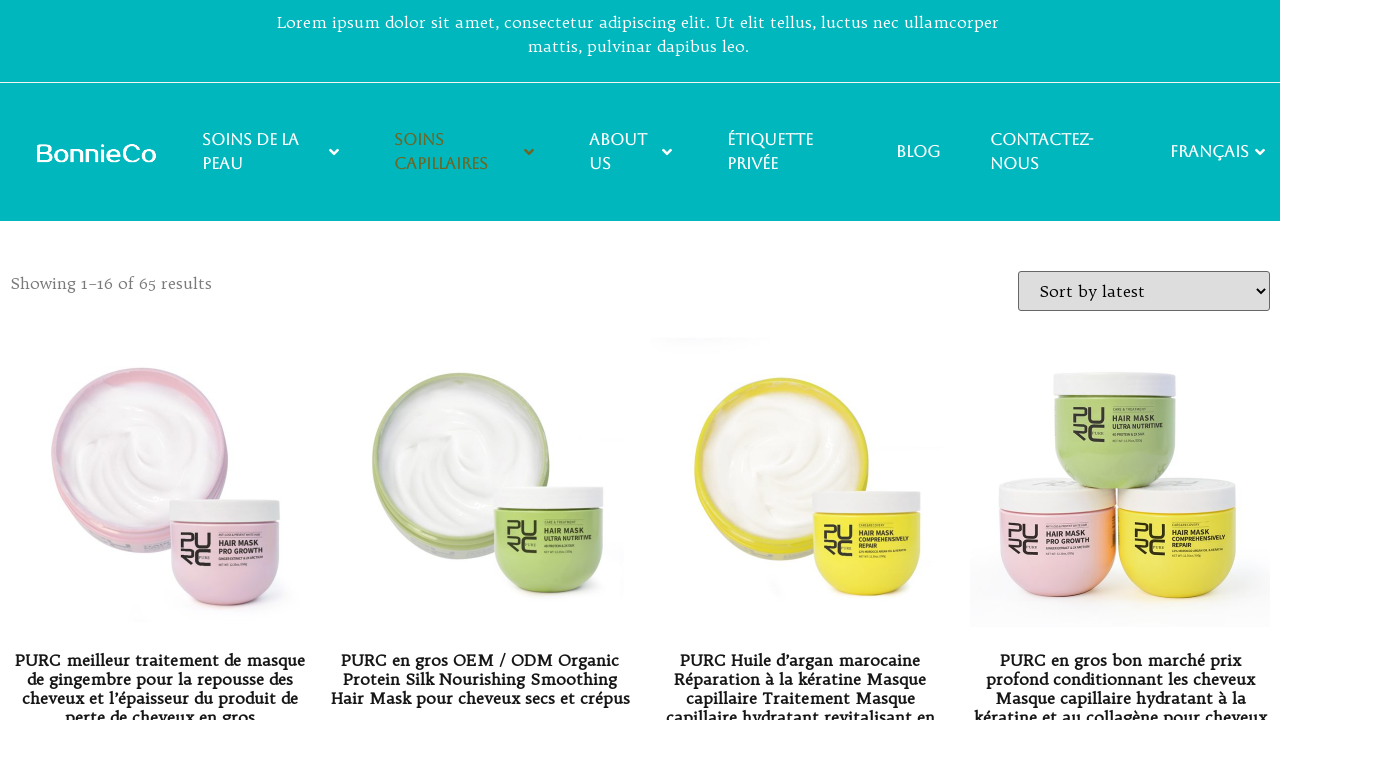

--- FILE ---
content_type: text/html; charset=UTF-8
request_url: https://bonniecobeauty.com/fr/categorie-produit/soins-capillaires/
body_size: 40983
content:
<!doctype html>
<html lang="fr-FR">
<head>
	<meta name="google-site-verification" content="AokukLcX0Y_4QkRlAd5vTBP1OkQyYX-MR5nd4UAf814" />
	<meta charset="UTF-8">
	<meta name="viewport" content="width=device-width, initial-scale=1">
	<link rel="profile" href="https://gmpg.org/xfn/11">
	<meta name='robots' content='index, follow, max-image-preview:large, max-snippet:-1, max-video-preview:-1' />
<link rel="alternate" hreflang="ar" href="https://bonniecobeauty.com/ar/product-category/%d8%a7%d9%84%d8%b9%d9%86%d8%a7%d9%8a%d8%a9-%d8%a8%d8%a7%d9%84%d8%b4%d8%b9%d8%b1/" />
<link rel="alternate" hreflang="en" href="https://bonniecobeauty.com/product-category/hair-care/" />
<link rel="alternate" hreflang="fr" href="https://bonniecobeauty.com/fr/categorie-produit/soins-capillaires/" />
<link rel="alternate" hreflang="de" href="https://bonniecobeauty.com/de/produkt-kategorie/haarpflege/" />
<link rel="alternate" hreflang="ru" href="https://bonniecobeauty.com/ru/product-category/%d1%83%d1%85%d0%be%d0%b4-%d0%b7%d0%b0-%d0%b2%d0%be%d0%bb%d0%be%d1%81%d0%b0%d0%bc%d0%b8/" />
<link rel="alternate" hreflang="es" href="https://bonniecobeauty.com/es/categoria-producto/cuidado-del-cabello/" />
<link rel="alternate" hreflang="vi" href="https://bonniecobeauty.com/vi/product-category/cham-soc-toc/" />
<link rel="alternate" hreflang="x-default" href="https://bonniecobeauty.com/product-category/hair-care/" />

	<!-- This site is optimized with the Yoast SEO Premium plugin v21.4 (Yoast SEO v21.4) - https://yoast.com/wordpress/plugins/seo/ -->
	<title>Soins capillaires - Private Label Skincare &amp; Hair Care Factory</title><style id="perfmatters-used-css">@-webkit-keyframes iziM-comingIn{0%{opacity:0;transform:scale(.9) translateY(-20px) perspective(600px) rotateX(10deg);}100%{opacity:1;transform:scale(1) translateY(0) perspective(600px) rotateX(0);}}@-moz-keyframes iziM-comingIn{0%{opacity:0;transform:scale(.9) translateY(-20px) perspective(600px) rotateX(10deg);}100%{opacity:1;transform:scale(1) translateY(0) perspective(600px) rotateX(0);}}@keyframes iziM-comingIn{0%{opacity:0;transform:scale(.9) translateY(-20px) perspective(600px) rotateX(10deg);}100%{opacity:1;transform:scale(1) translateY(0) perspective(600px) rotateX(0);}}@-webkit-keyframes iziM-comingOut{0%{opacity:1;transform:scale(1);}100%{opacity:0;transform:scale(.9);}}@-moz-keyframes iziM-comingOut{0%{opacity:1;transform:scale(1);}100%{opacity:0;transform:scale(.9);}}@keyframes iziM-comingOut{0%{opacity:1;transform:scale(1);}100%{opacity:0;transform:scale(.9);}}@-webkit-keyframes iziM-fadeOut{0%{opacity:1;}100%{opacity:0;}}@-moz-keyframes iziM-fadeOut{0%{opacity:1;}100%{opacity:0;}}@keyframes iziM-fadeOut{0%{opacity:1;}100%{opacity:0;}}@-webkit-keyframes iziM-fadeIn{0%{opacity:0;}100%{opacity:1;}}@-moz-keyframes iziM-fadeIn{0%{opacity:0;}100%{opacity:1;}}@keyframes iziM-fadeIn{0%{opacity:0;}100%{opacity:1;}}@-webkit-keyframes iziM-slideIn{0%{opacity:0;-webkit-transform:translateX(50px);}100%{opacity:1;-webkit-transform:translateX(0);}}@-moz-keyframes iziM-slideIn{0%{opacity:0;-moz-transform:translateX(50px);}100%{opacity:1;-moz-transform:translateX(0);}}@keyframes iziM-slideIn{0%{opacity:0;transform:translateX(50px);}100%{opacity:1;transform:translateX(0);}}@-webkit-keyframes iziM-slideDown{0%{opacity:0;-webkit-transform:scale(1,0) translateY(-40px);-webkit-transform-origin:center top;}}@-moz-keyframes iziM-slideDown{0%{opacity:0;-moz-transform:scale(1,0) translateY(-40px);-moz-transform-origin:center top;}}@keyframes iziM-slideDown{0%{opacity:0;transform:scale(1,0) translateY(-40px);transform-origin:center top;}}@-webkit-keyframes iziM-revealIn{0%{opacity:0;-webkit-transform:scale3d(.3,.3,1);}}@-moz-keyframes iziM-revealIn{0%{opacity:0;-moz-transform:scale3d(.3,.3,1);}}@keyframes iziM-revealIn{0%{opacity:0;transform:scale3d(.3,.3,1);}}@-webkit-keyframes iziM-bounceInDown{from,60%,75%,90%,to{-webkit-animation-timing-function:cubic-bezier(.215,.61,.355,1);animation-timing-function:cubic-bezier(.215,.61,.355,1);}0%{opacity:0;-webkit-transform:translate3d(0,-1000px,0);transform:translate3d(0,-1000px,0);}60%{opacity:1;-webkit-transform:translate3d(0,25px,0);transform:translate3d(0,25px,0);}75%{-webkit-transform:translate3d(0,-10px,0);transform:translate3d(0,-10px,0);}90%{-webkit-transform:translate3d(0,5px,0);transform:translate3d(0,5px,0);}to{-webkit-transform:none;transform:none;}}@keyframes iziM-bounceInDown{from,60%,75%,90%,to{-webkit-animation-timing-function:cubic-bezier(.215,.61,.355,1);animation-timing-function:cubic-bezier(.215,.61,.355,1);}0%{opacity:0;-webkit-transform:translate3d(0,-1000px,0);transform:translate3d(0,-1000px,0);}60%{opacity:1;-webkit-transform:translate3d(0,25px,0);transform:translate3d(0,25px,0);}75%{-webkit-transform:translate3d(0,-10px,0);transform:translate3d(0,-10px,0);}90%{-webkit-transform:translate3d(0,5px,0);transform:translate3d(0,5px,0);}to{-webkit-transform:none;transform:none;}}@-webkit-keyframes iziM-bounceOutDown{20%{-webkit-transform:translate3d(0,10px,0);transform:translate3d(0,10px,0);}40%,45%{opacity:1;-webkit-transform:translate3d(0,-20px,0);transform:translate3d(0,-20px,0);}to{opacity:0;-webkit-transform:translate3d(0,1000px,0);transform:translate3d(0,1000px,0);}}@keyframes iziM-bounceOutDown{20%{-webkit-transform:translate3d(0,10px,0);transform:translate3d(0,10px,0);}40%,45%{opacity:1;-webkit-transform:translate3d(0,-20px,0);transform:translate3d(0,-20px,0);}to{opacity:0;-webkit-transform:translate3d(0,1000px,0);transform:translate3d(0,1000px,0);}}@-webkit-keyframes iziM-bounceInUp{from,60%,75%,90%,to{-webkit-animation-timing-function:cubic-bezier(.215,.61,.355,1);animation-timing-function:cubic-bezier(.215,.61,.355,1);}from{opacity:0;-webkit-transform:translate3d(0,1000px,0);transform:translate3d(0,1000px,0);}60%{opacity:1;-webkit-transform:translate3d(0,-20px,0);transform:translate3d(0,-20px,0);}75%{-webkit-transform:translate3d(0,10px,0);transform:translate3d(0,10px,0);}90%{-webkit-transform:translate3d(0,-5px,0);transform:translate3d(0,-5px,0);}to{-webkit-transform:translate3d(0,0,0);transform:translate3d(0,0,0);}}@keyframes iziM-bounceInUp{from,60%,75%,90%,to{-webkit-animation-timing-function:cubic-bezier(.215,.61,.355,1);animation-timing-function:cubic-bezier(.215,.61,.355,1);}from{opacity:0;-webkit-transform:translate3d(0,1000px,0);transform:translate3d(0,1000px,0);}60%{opacity:1;-webkit-transform:translate3d(0,-20px,0);transform:translate3d(0,-20px,0);}75%{-webkit-transform:translate3d(0,10px,0);transform:translate3d(0,10px,0);}90%{-webkit-transform:translate3d(0,-5px,0);transform:translate3d(0,-5px,0);}to{-webkit-transform:translate3d(0,0,0);transform:translate3d(0,0,0);}}@-webkit-keyframes iziM-bounceOutUp{20%{-webkit-transform:translate3d(0,-10px,0);transform:translate3d(0,-10px,0);}40%,45%{opacity:1;-webkit-transform:translate3d(0,20px,0);transform:translate3d(0,20px,0);}to{opacity:0;-webkit-transform:translate3d(0,-2000px,0);transform:translate3d(0,-2000px,0);}}@keyframes iziM-bounceOutUp{20%{-webkit-transform:translate3d(0,-10px,0);transform:translate3d(0,-10px,0);}40%,45%{opacity:1;-webkit-transform:translate3d(0,20px,0);transform:translate3d(0,20px,0);}to{opacity:0;-webkit-transform:translate3d(0,-1000px,0);transform:translate3d(0,-1000px,0);}}@-webkit-keyframes iziM-fadeInDown{from{opacity:0;-webkit-transform:translate3d(0,-100px,0);transform:translate3d(0,-100px,0);}to{opacity:1;-webkit-transform:none;transform:none;}}@keyframes iziM-fadeInDown{from{opacity:0;-webkit-transform:translate3d(0,-100px,0);transform:translate3d(0,-100px,0);}to{opacity:1;-webkit-transform:none;transform:none;}}@-webkit-keyframes iziM-fadeOutDown{from{opacity:1;}to{opacity:0;-webkit-transform:translate3d(0,100px,0);transform:translate3d(0,100px,0);}}@keyframes iziM-fadeOutDown{from{opacity:1;}to{opacity:0;-webkit-transform:translate3d(0,100px,0);transform:translate3d(0,100px,0);}}@-webkit-keyframes iziM-fadeInUp{from{opacity:0;-webkit-transform:translate3d(0,100px,0);transform:translate3d(0,100px,0);}to{opacity:1;-webkit-transform:none;transform:none;}}@keyframes iziM-fadeInUp{from{opacity:0;-webkit-transform:translate3d(0,100px,0);transform:translate3d(0,100px,0);}to{opacity:1;-webkit-transform:none;transform:none;}}@-webkit-keyframes iziM-fadeOutUp{from{opacity:1;}to{opacity:0;-webkit-transform:translate3d(0,-100px,0);transform:translate3d(0,-100px,0);}}@keyframes iziM-fadeOutUp{from{opacity:1;}to{opacity:0;-webkit-transform:translate3d(0,-100px,0);transform:translate3d(0,-100px,0);}}@-webkit-keyframes iziM-fadeInLeft{from{opacity:0;-webkit-transform:translate3d(-200px,0,0);transform:translate3d(-200px,0,0);}to{opacity:1;-webkit-transform:none;transform:none;}}@keyframes iziM-fadeInLeft{from{opacity:0;-webkit-transform:translate3d(-200px,0,0);transform:translate3d(-200px,0,0);}to{opacity:1;-webkit-transform:none;transform:none;}}@-webkit-keyframes iziM-fadeOutLeft{from{opacity:1;}to{opacity:0;-webkit-transform:translate3d(-200px,0,0);transform:translate3d(-200px,0,0);}}@keyframes iziM-fadeOutLeft{from{opacity:1;}to{opacity:0;-webkit-transform:translate3d(-200px,0,0);transform:translate3d(-200px,0,0);}}@-webkit-keyframes iziM-fadeInRight{from{opacity:0;-webkit-transform:translate3d(200px,0,0);transform:translate3d(200px,0,0);}to{opacity:1;-webkit-transform:none;transform:none;}}@keyframes iziM-fadeInRight{from{opacity:0;-webkit-transform:translate3d(200px,0,0);transform:translate3d(200px,0,0);}to{opacity:1;-webkit-transform:none;transform:none;}}@-webkit-keyframes iziM-fadeOutRight{from{opacity:1;}to{opacity:0;-webkit-transform:translate3d(200px,0,0);transform:translate3d(200px,0,0);}}@keyframes iziM-fadeOutRight{from{opacity:1;}to{opacity:0;-webkit-transform:translate3d(200px,0,0);transform:translate3d(200px,0,0);}}@-webkit-keyframes iziM-flipInX{0%{-webkit-transform:perspective(400px) rotateX(60deg);opacity:0;}40%{-webkit-transform:perspective(400px) rotateX(-10deg);}70%{-webkit-transform:perspective(400px) rotateX(10deg);}100%{-webkit-transform:perspective(400px) rotateX(0deg);opacity:1;}}@keyframes iziM-flipInX{0%{transform:perspective(400px) rotateX(60deg);opacity:0;}40%{transform:perspective(400px) rotateX(-10deg);}70%{transform:perspective(400px) rotateX(10deg);}100%{transform:perspective(400px) rotateX(0deg);opacity:1;}}@-webkit-keyframes iziM-flipOutX{from{-webkit-transform:perspective(400px);transform:perspective(400px);}30%{-webkit-transform:perspective(400px) rotate3d(1,0,0,-20deg);transform:perspective(400px) rotate3d(1,0,0,-20deg);opacity:1;}to{-webkit-transform:perspective(400px) rotate3d(1,0,0,40deg);transform:perspective(400px) rotate3d(1,0,0,40deg);opacity:0;}}@keyframes iziM-flipOutX{from{-webkit-transform:perspective(400px);transform:perspective(400px);}30%{-webkit-transform:perspective(400px) rotate3d(1,0,0,-20deg);transform:perspective(400px) rotate3d(1,0,0,-20deg);opacity:1;}to{-webkit-transform:perspective(400px) rotate3d(1,0,0,40deg);transform:perspective(400px) rotate3d(1,0,0,40deg);opacity:0;}}.fa,.fab,.fad,.fal,.far,.fas{-moz-osx-font-smoothing:grayscale;-webkit-font-smoothing:antialiased;display:inline-block;font-style:normal;font-variant:normal;text-rendering:auto;line-height:1;}@-webkit-keyframes fa-spin{0%{-webkit-transform:rotate(0deg);transform:rotate(0deg);}to{-webkit-transform:rotate(1turn);transform:rotate(1turn);}}@keyframes fa-spin{0%{-webkit-transform:rotate(0deg);transform:rotate(0deg);}to{-webkit-transform:rotate(1turn);transform:rotate(1turn);}}.fa-angle-right:before{content:"";}.fa-bars:before{content:"";}.fa-chevron-up:before{content:"";}.fa-envelope:before{content:"";}.fa-facebook:before{content:"";}.fa-instagram:before{content:"";}.fa-map-marker-alt:before{content:"";}.fa-phone-alt:before{content:"";}.fa-tiktok:before{content:"";}.fa-times:before{content:"";}.fa-whatsapp-square:before{content:"";}@font-face{font-family:"Font Awesome 5 Brands";font-style:normal;font-weight:400;font-display:block;src:url("https://bonniecobeauty.com/wp-content/plugins/elementor/assets/lib/font-awesome/css/../webfonts/fa-brands-400.eot");src:url("https://bonniecobeauty.com/wp-content/plugins/elementor/assets/lib/font-awesome/css/../webfonts/fa-brands-400.eot?#iefix") format("embedded-opentype"),url("https://bonniecobeauty.com/wp-content/plugins/elementor/assets/lib/font-awesome/css/../webfonts/fa-brands-400.woff2") format("woff2"),url("https://bonniecobeauty.com/wp-content/plugins/elementor/assets/lib/font-awesome/css/../webfonts/fa-brands-400.woff") format("woff"),url("https://bonniecobeauty.com/wp-content/plugins/elementor/assets/lib/font-awesome/css/../webfonts/fa-brands-400.ttf") format("truetype"),url("https://bonniecobeauty.com/wp-content/plugins/elementor/assets/lib/font-awesome/css/../webfonts/fa-brands-400.svg#fontawesome") format("svg");}.fab{font-family:"Font Awesome 5 Brands";}@font-face{font-family:"Font Awesome 5 Free";font-style:normal;font-weight:400;font-display:block;src:url("https://bonniecobeauty.com/wp-content/plugins/elementor/assets/lib/font-awesome/css/../webfonts/fa-regular-400.eot");src:url("https://bonniecobeauty.com/wp-content/plugins/elementor/assets/lib/font-awesome/css/../webfonts/fa-regular-400.eot?#iefix") format("embedded-opentype"),url("https://bonniecobeauty.com/wp-content/plugins/elementor/assets/lib/font-awesome/css/../webfonts/fa-regular-400.woff2") format("woff2"),url("https://bonniecobeauty.com/wp-content/plugins/elementor/assets/lib/font-awesome/css/../webfonts/fa-regular-400.woff") format("woff"),url("https://bonniecobeauty.com/wp-content/plugins/elementor/assets/lib/font-awesome/css/../webfonts/fa-regular-400.ttf") format("truetype"),url("https://bonniecobeauty.com/wp-content/plugins/elementor/assets/lib/font-awesome/css/../webfonts/fa-regular-400.svg#fontawesome") format("svg");}.fab,.far{font-weight:400;}@font-face{font-family:"Font Awesome 5 Free";font-style:normal;font-weight:900;font-display:block;src:url("https://bonniecobeauty.com/wp-content/plugins/elementor/assets/lib/font-awesome/css/../webfonts/fa-solid-900.eot");src:url("https://bonniecobeauty.com/wp-content/plugins/elementor/assets/lib/font-awesome/css/../webfonts/fa-solid-900.eot?#iefix") format("embedded-opentype"),url("https://bonniecobeauty.com/wp-content/plugins/elementor/assets/lib/font-awesome/css/../webfonts/fa-solid-900.woff2") format("woff2"),url("https://bonniecobeauty.com/wp-content/plugins/elementor/assets/lib/font-awesome/css/../webfonts/fa-solid-900.woff") format("woff"),url("https://bonniecobeauty.com/wp-content/plugins/elementor/assets/lib/font-awesome/css/../webfonts/fa-solid-900.ttf") format("truetype"),url("https://bonniecobeauty.com/wp-content/plugins/elementor/assets/lib/font-awesome/css/../webfonts/fa-solid-900.svg#fontawesome") format("svg");}.fa,.far,.fas{font-family:"Font Awesome 5 Free";}.fa,.fas{font-weight:900;}@font-face{font-family:"Font Awesome 5 Free";font-style:normal;font-weight:400;font-display:block;src:url("https://bonniecobeauty.com/wp-content/plugins/elementor/assets/lib/font-awesome/css/../webfonts/fa-regular-400.eot");src:url("https://bonniecobeauty.com/wp-content/plugins/elementor/assets/lib/font-awesome/css/../webfonts/fa-regular-400.eot?#iefix") format("embedded-opentype"),url("https://bonniecobeauty.com/wp-content/plugins/elementor/assets/lib/font-awesome/css/../webfonts/fa-regular-400.woff2") format("woff2"),url("https://bonniecobeauty.com/wp-content/plugins/elementor/assets/lib/font-awesome/css/../webfonts/fa-regular-400.woff") format("woff"),url("https://bonniecobeauty.com/wp-content/plugins/elementor/assets/lib/font-awesome/css/../webfonts/fa-regular-400.ttf") format("truetype"),url("https://bonniecobeauty.com/wp-content/plugins/elementor/assets/lib/font-awesome/css/../webfonts/fa-regular-400.svg#fontawesome") format("svg");}.tf-nav-menu ul{padding:0;margin:0;list-style:none;}.tf-nav-menu ul a,.tf-nav-menu ul li,.tf-nav-menu .mainnav .menu-container .sub-menu,.tf-nav-menu button{-webkit-transition:all .3s ease-in-out;-moz-transition:all .3s ease-in-out;-ms-transition:all .3s ease-in-out;-o-transition:all .3s ease-in-out;transition:all .3s ease-in-out;}.tf-nav-menu .mainnav .menu-container > ul > li{display:inline-block;}.tf-nav-menu .mainnav .menu-container ul li{position:relative;}.tf-nav-menu .mainnav .menu-container .sub-menu{position:absolute;top:100%;left:0;min-width:250px;z-index:999;opacity:0;visibility:hidden;-webkit-transform:translateY(10px);-ms-transform:translateY(10px);transform:translateY(10px);}.tf-nav-menu .mainnav .menu-container > ul > li > ul.sub-menu > li ul.sub-menu{top:0;left:100%;}.tf-nav-menu .mainnav .menu-container > ul > li:last-child > ul.sub-menu > li ul.sub-menu{left:-100%;}.tf-nav-menu .mainnav .menu-container .menu-item-has-children:hover > ul.sub-menu{opacity:1;visibility:visible;-webkit-transform:translateY(0px);-ms-transform:translateY(0px);transform:translateY(0px);}.tf-nav-menu.horizontal,.tf-nav-menu .mainnav ul.menu,.only-icon{display:-webkit-box;display:-ms-flexbox;display:flex;height:100%;}.tf-nav-menu.horizontal.tf-alignment-center,.tf-alignment-center ul.menu,.only-icon.tf-alignment-center{-webkit-box-pack:center;-ms-flex-pack:center;justify-content:center;}.tf-nav-menu .menu-container ul li a{display:block;}.tf-nav-menu .mainnav .menu-container > ul > li > a{height:100%;display:-webkit-box;display:-ms-flexbox;display:flex;-webkit-box-align:center;-ms-flex-align:center;align-items:center;text-decoration:none;}.tf-nav-menu .mainnav .menu-container > ul > li:first-child > a{padding-left:0px !important;}.tf-nav-menu .mainnav .menu-container > ul > li:last-child > a{padding-right:0px !important;}.tf-nav-menu .mainnav .menu-container li> a > i{display:none;}.tf-nav-menu .mainnav .menu-container li.menu-item-has-children > a > i{margin-left:6px;display:block;float:right;cursor:pointer;position:relative;font-weight:900;font-style:normal;line-height:inherit;padding-right:5px;}.tf-nav-menu .mainnav .menu-container > ul > li > a > i.fa-angle-right:before{content:"";}.tf-nav-menu .nav-panel{position:fixed;width:300px;height:100%;left:-100%;top:0;background:#212529;z-index:99999;overflow-y:auto;overflow-y:auto;-webkit-transition:all .5s ease-in-out;-moz-transition:all .5s ease-in-out;-ms-transition:all .5s ease-in-out;-o-transition:all .5s ease-in-out;transition:all .5s ease-in-out;}.wrap-close-menu-panel-style-default{display:none;}.tf-nav-menu .mobile-menu-overlay{position:fixed;left:0;top:0;bottom:0;right:0;z-index:-98;background:rgba(0,0,0,.9);opacity:0;visibility:hidden;will-change:opacity;transition:opacity .5s cubic-bezier(.25,.46,.45,.94);transition:all .5s ease-in-out;-webkit-transition:all .5s ease-in-out;-moz-transition:all .5s ease-in-out;-ms-transition:all .5s ease-in-out;-o-transition:all .5s ease-in-out;}.tf-nav-menu.menu-panel-style-left .tf-close{cursor:pointer;position:fixed;right:30px;top:30px;z-index:-98;opacity:0;visibility:hidden;will-change:opacity;transition:opacity .5s cubic-bezier(.25,.46,.45,.94);transition:all .5s ease-in-out;-webkit-transition:all .5s ease-in-out;-moz-transition:all .5s ease-in-out;-ms-transition:all .5s ease-in-out;-o-transition:all .5s ease-in-out;}.tf-nav-menu .close-menu-panel-style-default{cursor:pointer;position:unset;right:unset;top:unset;}.tf-nav-menu .nav-panel .logo-nav img{margin:0 auto;}.nav-panel .logo-nav{display:inline-block;}.tf-nav-menu button{background-color:transparent;border:none;outline:none;line-height:1;}.tf-nav-menu button:focus{outline:none;}.tf-nav-menu.only-icon .menu-container ul li a > i,.tf-nav-menu.horizontal .btn-menu-only{display:none;}.tf-nav-menu .nav-panel.mobile-menu-alignment-left{text-align:left;}.mainnav-mobi ul > li > a{text-decoration:none;padding:0 0;}.mainnav-mobi ul li,.mainnav-mobi ul li a{position:relative;}@media (min-width: 992px){.tf-nav-menu .btn-menu-mobile,.tf-nav-menu .nav-panel{display:none;}}@media (max-width: 991px){.tf-nav-menu .menu-container ul li a > i,.tf-nav-menu.only-icon .btn-menu-mobile{display:none !important;}.tf-nav-menu .mainnav{display:none;}}.tf_link_effect_underline .mainnav .menu-container > ul > li > a:after,.tf_link_effect_overline .mainnav .menu-container > ul > li > a:after,.tf_link_effect_double-line .mainnav .menu-container > ul > li > a:before,.tf_link_effect_double-line .mainnav .menu-container > ul > li > a:after{content:"";width:100%;height:3px;position:absolute;bottom:0;left:0;opacity:0;visibility:hidden;-webkit-transition:all .3s ease-in-out;-moz-transition:all .3s ease-in-out;-ms-transition:all .3s ease-in-out;-o-transition:all .3s ease-in-out;transition:all .3s ease-in-out;}.tf_link_effect_underline .mainnav .menu-container > ul > li > a:hover:after,.tf_link_effect_overline .mainnav .menu-container > ul > li > a:hover:after,.tf_link_effect_double-line .mainnav .menu-container > ul > li > a:hover:before,.tf_link_effect_double-line .mainnav .menu-container > ul > li > a:hover:after{visibility:visible;opacity:1;}@media (max-width: 991px) and (min-width: 768px){.elementor-section .elementor-container{padding:0 !important;}}@media (max-width: 767px){.elementor-section .elementor-container{padding:0 !important;}}ul,ul li{margin:0;padding:0;}@keyframes blink{0%{opacity:1;}50%{opacity:0;}100%{opacity:1;}}@-webkit-keyframes blink{0%{opacity:1;}50%{opacity:0;}100%{opacity:1;}}@-moz-keyframes blink{0%{opacity:1;}50%{opacity:0;}100%{opacity:1;}}@keyframes bubble{0%,100%{transform:scale(0);}50%{transform:scale(1);}}@-webkit-keyframes bubble{0%,100%{transform:scale(0);}50%{transform:scale(1);}}@-webkit-keyframes soberFadeInUp{from{opacity:0;transform:translate3d(0,50px,0);}to{opacity:1;transform:none;}}@keyframes soberFadeInUp{from{opacity:0;transform:translate3d(0,50px,0);}to{opacity:1;transform:none;}}#tf-scroll-top .inner-scroll-top{display:flex;justify-content:center;align-items:center;flex-direction:column;}#tf-scroll-top.scroll-and-show .inner-scroll-top{position:fixed !important;text-align:center;visibility:hidden;filter:alpha(opacity=0);opacity:0;z-index:99999;cursor:pointer;overflow:hidden;}#tf-scroll-top .icon-scroll-top{line-height:1;}#tf-scroll-top .inner-scroll-top,#tf-scroll-top .inner-scroll-top .icon-scroll-top svg{transition:all .3s ease;-webkit-transition:all .3s ease;-ms-transition:all .3s ease;}@keyframes loader-rotate{0%{transform:rotate(0);}100%{transform:rotate(360deg);}}@keyframes rotateLoad{0%{transform:rotate(0deg);}100%{transform:rotate(360deg);}}@keyframes scaleChange_1{0%{transform:scale(1);}50%{transform:scale(0);}100%{transform:scale(1);}}@keyframes scaleChange_2{0%{transform:scale(0);}50%{transform:scale(1);}100%{transform:scale(0);}}@-webkit-keyframes spin{0%{-webkit-transform:rotate(0deg);-ms-transform:rotate(0deg);transform:rotate(0deg);}100%{-webkit-transform:rotate(360deg);-ms-transform:rotate(360deg);transform:rotate(360deg);}}@keyframes spin{0%{-webkit-transform:rotate(0deg);-ms-transform:rotate(0deg);transform:rotate(0deg);}100%{-webkit-transform:rotate(360deg);-ms-transform:rotate(360deg);transform:rotate(360deg);}}@keyframes cssload-rotate0{0%{-webkit-transform:rotate(0deg);transform:rotate(0deg);}60%{-webkit-transform:rotate(180deg);transform:rotate(180deg);}100%{-webkit-transform:rotate(180deg);transform:rotate(180deg);}}@-webkit-keyframes cssload-rotate0{0%{-webkit-transform:rotate(0deg);}60%{-webkit-transform:rotate(180deg);}100%{-webkit-transform:rotate(180deg);}}@keyframes cssload-rotate90{0%{-webkit-transform:rotate(90deg);transform:rotate(90deg);transform:rotate(90deg);}60%{-webkit-transform:rotate(270deg);transform:rotate(270deg);transform:rotate(270deg);}100%{-webkit-transform:rotate(270deg);transform:rotate(270deg);transform:rotate(270deg);}}@-webkit-keyframes cssload-rotate90{0%{-webkit-transform:rotate(90deg);transform:rotate(90deg);}60%{-webkit-transform:rotate(270deg);transform:rotate(270deg);}100%{-webkit-transform:rotate(270deg);transform:rotate(270deg);}}@keyframes cssload-rotate45{0%{-webkit-transform:rotate(45deg);transform:rotate(45deg);transform:rotate(45deg);}60%{-webkit-transform:rotate(225deg);transform:rotate(225deg);transform:rotate(225deg);}100%{-webkit-transform:rotate(225deg);transform:rotate(225deg);transform:rotate(225deg);}}@-webkit-keyframes cssload-rotate45{0%{-webkit-transform:rotate(45deg);transform:rotate(45deg);}60%{-webkit-transform:rotate(225deg);transform:rotate(225deg);}100%{-webkit-transform:rotate(225deg);transform:rotate(225deg);}}@keyframes cssload-rotate135{0%{-webkit-transform:rotate(135deg);transform:rotate(135deg);transform:rotate(135deg);}60%{-webkit-transform:rotate(315deg);transform:rotate(315deg);transform:rotate(315deg);}100%{-webkit-transform:rotate(315deg);transform:rotate(315deg);transform:rotate(315deg);}}@-webkit-keyframes cssload-rotate135{0%{-webkit-transform:rotate(135deg);transform:rotate(135deg);}60%{-webkit-transform:rotate(315deg);transform:rotate(315deg);}100%{-webkit-transform:rotate(315deg);transform:rotate(315deg);}}@keyframes cssload-loader{0%{-webkit-transform:rotate(0deg);transform:rotate(0deg);transform:rotate(0deg);}100%{-webkit-transform:rotate(360deg);transform:rotate(360deg);transform:rotate(360deg);}}@-webkit-keyframes cssload-loader{0%{-webkit-transform:rotate(0deg);transform:rotate(0deg);}100%{-webkit-transform:rotate(360deg);transform:rotate(360deg);}}@-webkit-keyframes sk-circleBounceDelay{0%,80%,100%{-webkit-transform:scale(0);transform:scale(0);}40%{-webkit-transform:scale(1);transform:scale(1);}}@keyframes sk-circleBounceDelay{0%,80%,100%{-webkit-transform:scale(0);transform:scale(0);}40%{-webkit-transform:scale(1);transform:scale(1);}}@-webkit-keyframes sk-bounce{0%,100%{-webkit-transform:scale(0);}50%{-webkit-transform:scale(1);}}@keyframes sk-bounce{0%,100%{transform:scale(0);-webkit-transform:scale(0);}50%{transform:scale(1);-webkit-transform:scale(1);}}@-webkit-keyframes sk-rotateplane{0%{-webkit-transform:perspective(120px);}50%{-webkit-transform:perspective(120px) rotateY(180deg);}100%{-webkit-transform:perspective(120px) rotateY(180deg) rotateX(180deg);}}@keyframes sk-rotateplane{0%{transform:perspective(120px) rotateX(0deg) rotateY(0deg);-webkit-transform:perspective(120px) rotateX(0deg) rotateY(0deg);}50%{transform:perspective(120px) rotateX(-180.1deg) rotateY(0deg);-webkit-transform:perspective(120px) rotateX(-180.1deg) rotateY(0deg);}100%{transform:perspective(120px) rotateX(-180deg) rotateY(-179.9deg);-webkit-transform:perspective(120px) rotateX(-180deg) rotateY(-179.9deg);}}@-webkit-keyframes sk-stretchdelay{0%,40%,100%{-webkit-transform:scaleY(.4);}20%{-webkit-transform:scaleY(1);}}@keyframes sk-stretchdelay{0%,40%,100%{transform:scaleY(.4);-webkit-transform:scaleY(.4);}20%{transform:scaleY(1);-webkit-transform:scaleY(1);}}@-webkit-keyframes cd-rotate-1-in{0%{-webkit-transform:rotateX(180deg);opacity:0;}35%{-webkit-transform:rotateX(120deg);opacity:0;}65%{opacity:0;}100%{-webkit-transform:rotateX(360deg);opacity:1;}}@-moz-keyframes cd-rotate-1-in{0%{-moz-transform:rotateX(180deg);opacity:0;}35%{-moz-transform:rotateX(120deg);opacity:0;}65%{opacity:0;}100%{-moz-transform:rotateX(360deg);opacity:1;}}@keyframes cd-rotate-1-in{0%{-webkit-transform:rotateX(180deg);-moz-transform:rotateX(180deg);-ms-transform:rotateX(180deg);-o-transform:rotateX(180deg);transform:rotateX(180deg);opacity:0;}35%{-webkit-transform:rotateX(120deg);-moz-transform:rotateX(120deg);-ms-transform:rotateX(120deg);-o-transform:rotateX(120deg);transform:rotateX(120deg);opacity:0;}65%{opacity:0;}100%{-webkit-transform:rotateX(360deg);-moz-transform:rotateX(360deg);-ms-transform:rotateX(360deg);-o-transform:rotateX(360deg);transform:rotateX(360deg);opacity:1;}}@-webkit-keyframes cd-rotate-1-out{0%{-webkit-transform:rotateX(0deg);opacity:1;}35%{-webkit-transform:rotateX(-40deg);opacity:1;}65%{opacity:0;}100%{-webkit-transform:rotateX(180deg);opacity:0;}}@-moz-keyframes cd-rotate-1-out{0%{-moz-transform:rotateX(0deg);opacity:1;}35%{-moz-transform:rotateX(-40deg);opacity:1;}65%{opacity:0;}100%{-moz-transform:rotateX(180deg);opacity:0;}}@keyframes cd-rotate-1-out{0%{-webkit-transform:rotateX(0deg);-moz-transform:rotateX(0deg);-ms-transform:rotateX(0deg);-o-transform:rotateX(0deg);transform:rotateX(0deg);opacity:1;}35%{-webkit-transform:rotateX(-40deg);-moz-transform:rotateX(-40deg);-ms-transform:rotateX(-40deg);-o-transform:rotateX(-40deg);transform:rotateX(-40deg);opacity:1;}65%{opacity:0;}100%{-webkit-transform:rotateX(180deg);-moz-transform:rotateX(180deg);-ms-transform:rotateX(180deg);-o-transform:rotateX(180deg);transform:rotateX(180deg);opacity:0;}}@-webkit-keyframes cd-pulse{0%{-webkit-transform:translateY(-50%) scale(1);opacity:1;}40%{-webkit-transform:translateY(-50%) scale(.9);opacity:0;}100%{-webkit-transform:translateY(-50%) scale(0);opacity:0;}}@-moz-keyframes cd-pulse{0%{-moz-transform:translateY(-50%) scale(1);opacity:1;}40%{-moz-transform:translateY(-50%) scale(.9);opacity:0;}100%{-moz-transform:translateY(-50%) scale(0);opacity:0;}}@keyframes cd-pulse{0%{-webkit-transform:translateY(-50%) scale(1);-moz-transform:translateY(-50%) scale(1);-ms-transform:translateY(-50%) scale(1);-o-transform:translateY(-50%) scale(1);transform:translateY(-50%) scale(1);opacity:1;}40%{-webkit-transform:translateY(-50%) scale(.9);-moz-transform:translateY(-50%) scale(.9);-ms-transform:translateY(-50%) scale(.9);-o-transform:translateY(-50%) scale(.9);transform:translateY(-50%) scale(.9);opacity:0;}100%{-webkit-transform:translateY(-50%) scale(0);-moz-transform:translateY(-50%) scale(0);-ms-transform:translateY(-50%) scale(0);-o-transform:translateY(-50%) scale(0);transform:translateY(-50%) scale(0);opacity:0;}}@-webkit-keyframes cd-rotate-2-in{0%{opacity:0;-webkit-transform:translateZ(-20px) rotateX(90deg);}60%{opacity:1;-webkit-transform:translateZ(-20px) rotateX(-10deg);}100%{opacity:1;-webkit-transform:translateZ(-20px) rotateX(0deg);}}@-moz-keyframes cd-rotate-2-in{0%{opacity:0;-moz-transform:translateZ(-20px) rotateX(90deg);}60%{opacity:1;-moz-transform:translateZ(-20px) rotateX(-10deg);}100%{opacity:1;-moz-transform:translateZ(-20px) rotateX(0deg);}}@keyframes cd-rotate-2-in{0%{opacity:0;-webkit-transform:translateZ(-20px) rotateX(90deg);-moz-transform:translateZ(-20px) rotateX(90deg);-ms-transform:translateZ(-20px) rotateX(90deg);-o-transform:translateZ(-20px) rotateX(90deg);transform:translateZ(-20px) rotateX(90deg);}60%{opacity:1;-webkit-transform:translateZ(-20px) rotateX(-10deg);-moz-transform:translateZ(-20px) rotateX(-10deg);-ms-transform:translateZ(-20px) rotateX(-10deg);-o-transform:translateZ(-20px) rotateX(-10deg);transform:translateZ(-20px) rotateX(-10deg);}100%{opacity:1;-webkit-transform:translateZ(-20px) rotateX(0deg);-moz-transform:translateZ(-20px) rotateX(0deg);-ms-transform:translateZ(-20px) rotateX(0deg);-o-transform:translateZ(-20px) rotateX(0deg);transform:translateZ(-20px) rotateX(0deg);}}@-webkit-keyframes cd-rotate-2-out{0%{opacity:1;-webkit-transform:translateZ(-20px) rotateX(0);}60%{opacity:0;-webkit-transform:translateZ(-20px) rotateX(-100deg);}100%{opacity:0;-webkit-transform:translateZ(-20px) rotateX(-90deg);}}@-moz-keyframes cd-rotate-2-out{0%{opacity:1;-moz-transform:translateZ(-20px) rotateX(0);}60%{opacity:0;-moz-transform:translateZ(-20px) rotateX(-100deg);}100%{opacity:0;-moz-transform:translateZ(-20px) rotateX(-90deg);}}@keyframes cd-rotate-2-out{0%{opacity:1;-webkit-transform:translateZ(-20px) rotateX(0);-moz-transform:translateZ(-20px) rotateX(0);-ms-transform:translateZ(-20px) rotateX(0);-o-transform:translateZ(-20px) rotateX(0);transform:translateZ(-20px) rotateX(0);}60%{opacity:0;-webkit-transform:translateZ(-20px) rotateX(-100deg);-moz-transform:translateZ(-20px) rotateX(-100deg);-ms-transform:translateZ(-20px) rotateX(-100deg);-o-transform:translateZ(-20px) rotateX(-100deg);transform:translateZ(-20px) rotateX(-100deg);}100%{opacity:0;-webkit-transform:translateZ(-20px) rotateX(-90deg);-moz-transform:translateZ(-20px) rotateX(-90deg);-ms-transform:translateZ(-20px) rotateX(-90deg);-o-transform:translateZ(-20px) rotateX(-90deg);transform:translateZ(-20px) rotateX(-90deg);}}@-webkit-keyframes slide-in{0%{opacity:0;-webkit-transform:translateY(-100%);}60%{opacity:1;-webkit-transform:translateY(20%);}100%{opacity:1;-webkit-transform:translateY(0);}}@-moz-keyframes slide-in{0%{opacity:0;-moz-transform:translateY(-100%);}60%{opacity:1;-moz-transform:translateY(20%);}100%{opacity:1;-moz-transform:translateY(0);}}@keyframes slide-in{0%{opacity:0;-webkit-transform:translateY(-100%);-moz-transform:translateY(-100%);-ms-transform:translateY(-100%);-o-transform:translateY(-100%);transform:translateY(-100%);}60%{opacity:1;-webkit-transform:translateY(20%);-moz-transform:translateY(20%);-ms-transform:translateY(20%);-o-transform:translateY(20%);transform:translateY(20%);}100%{opacity:1;-webkit-transform:translateY(0);-moz-transform:translateY(0);-ms-transform:translateY(0);-o-transform:translateY(0);transform:translateY(0);}}@-webkit-keyframes slide-out{0%{opacity:1;-webkit-transform:translateY(0);}60%{opacity:0;-webkit-transform:translateY(120%);}100%{opacity:0;-webkit-transform:translateY(100%);}}@-moz-keyframes slide-out{0%{opacity:1;-moz-transform:translateY(0);}60%{opacity:0;-moz-transform:translateY(120%);}100%{opacity:0;-moz-transform:translateY(100%);}}@keyframes slide-out{0%{opacity:1;-webkit-transform:translateY(0);-moz-transform:translateY(0);-ms-transform:translateY(0);-o-transform:translateY(0);transform:translateY(0);}60%{opacity:0;-webkit-transform:translateY(120%);-moz-transform:translateY(120%);-ms-transform:translateY(120%);-o-transform:translateY(120%);transform:translateY(120%);}100%{opacity:0;-webkit-transform:translateY(100%);-moz-transform:translateY(100%);-ms-transform:translateY(100%);-o-transform:translateY(100%);transform:translateY(100%);}}@-webkit-keyframes zoom-in{0%{opacity:0;-webkit-transform:translateZ(100px);}100%{opacity:1;-webkit-transform:translateZ(0);}}@-moz-keyframes zoom-in{0%{opacity:0;-moz-transform:translateZ(100px);}100%{opacity:1;-moz-transform:translateZ(0);}}@keyframes zoom-in{0%{opacity:0;-webkit-transform:translateZ(100px);-moz-transform:translateZ(100px);-ms-transform:translateZ(100px);-o-transform:translateZ(100px);transform:translateZ(100px);}100%{opacity:1;-webkit-transform:translateZ(0);-moz-transform:translateZ(0);-ms-transform:translateZ(0);-o-transform:translateZ(0);transform:translateZ(0);}}@-webkit-keyframes zoom-out{0%{opacity:1;-webkit-transform:translateZ(0);}100%{opacity:0;-webkit-transform:translateZ(-100px);}}@-moz-keyframes zoom-out{0%{opacity:1;-moz-transform:translateZ(0);}100%{opacity:0;-moz-transform:translateZ(-100px);}}@keyframes zoom-out{0%{opacity:1;-webkit-transform:translateZ(0);-moz-transform:translateZ(0);-ms-transform:translateZ(0);-o-transform:translateZ(0);transform:translateZ(0);}100%{opacity:0;-webkit-transform:translateZ(-100px);-moz-transform:translateZ(-100px);-ms-transform:translateZ(-100px);-o-transform:translateZ(-100px);transform:translateZ(-100px);}}@-webkit-keyframes cd-rotate-3-in{0%{-webkit-transform:rotateY(180deg);}100%{-webkit-transform:rotateY(0deg);}}@-moz-keyframes cd-rotate-3-in{0%{-moz-transform:rotateY(180deg);}100%{-moz-transform:rotateY(0deg);}}@keyframes cd-rotate-3-in{0%{-webkit-transform:rotateY(180deg);-moz-transform:rotateY(180deg);-ms-transform:rotateY(180deg);-o-transform:rotateY(180deg);transform:rotateY(180deg);}100%{-webkit-transform:rotateY(0deg);-moz-transform:rotateY(0deg);-ms-transform:rotateY(0deg);-o-transform:rotateY(0deg);transform:rotateY(0deg);}}@-webkit-keyframes cd-rotate-3-out{0%{-webkit-transform:rotateY(0);}100%{-webkit-transform:rotateY(-180deg);}}@-moz-keyframes cd-rotate-3-out{0%{-moz-transform:rotateY(0);}100%{-moz-transform:rotateY(-180deg);}}@keyframes cd-rotate-3-out{0%{-webkit-transform:rotateY(0);-moz-transform:rotateY(0);-ms-transform:rotateY(0);-o-transform:rotateY(0);transform:rotateY(0);}100%{-webkit-transform:rotateY(-180deg);-moz-transform:rotateY(-180deg);-ms-transform:rotateY(-180deg);-o-transform:rotateY(-180deg);transform:rotateY(-180deg);}}@-webkit-keyframes scale-up{0%{-webkit-transform:scale(0);opacity:0;}60%{-webkit-transform:scale(1.2);opacity:1;}100%{-webkit-transform:scale(1);opacity:1;}}@-moz-keyframes scale-up{0%{-moz-transform:scale(0);opacity:0;}60%{-moz-transform:scale(1.2);opacity:1;}100%{-moz-transform:scale(1);opacity:1;}}@keyframes scale-up{0%{-webkit-transform:scale(0);-moz-transform:scale(0);-ms-transform:scale(0);-o-transform:scale(0);transform:scale(0);opacity:0;}60%{-webkit-transform:scale(1.2);-moz-transform:scale(1.2);-ms-transform:scale(1.2);-o-transform:scale(1.2);transform:scale(1.2);opacity:1;}100%{-webkit-transform:scale(1);-moz-transform:scale(1);-ms-transform:scale(1);-o-transform:scale(1);transform:scale(1);opacity:1;}}@-webkit-keyframes scale-down{0%{-webkit-transform:scale(1);opacity:1;}60%{-webkit-transform:scale(0);opacity:0;}}@-moz-keyframes scale-down{0%{-moz-transform:scale(1);opacity:1;}60%{-moz-transform:scale(0);opacity:0;}}@keyframes scale-down{0%{-webkit-transform:scale(1);-moz-transform:scale(1);-ms-transform:scale(1);-o-transform:scale(1);transform:scale(1);opacity:1;}60%{-webkit-transform:scale(0);-moz-transform:scale(0);-ms-transform:scale(0);-o-transform:scale(0);transform:scale(0);opacity:0;}}@-webkit-keyframes push-in{0%{opacity:0;-webkit-transform:translateX(-100%);}60%{opacity:1;-webkit-transform:translateX(10%);}100%{opacity:1;-webkit-transform:translateX(0);}}@-moz-keyframes push-in{0%{opacity:0;-moz-transform:translateX(-100%);}60%{opacity:1;-moz-transform:translateX(10%);}100%{opacity:1;-moz-transform:translateX(0);}}@keyframes push-in{0%{opacity:0;-webkit-transform:translateX(-100%);-moz-transform:translateX(-100%);-ms-transform:translateX(-100%);-o-transform:translateX(-100%);transform:translateX(-100%);}60%{opacity:1;-webkit-transform:translateX(10%);-moz-transform:translateX(10%);-ms-transform:translateX(10%);-o-transform:translateX(10%);transform:translateX(10%);}100%{opacity:1;-webkit-transform:translateX(0);-moz-transform:translateX(0);-ms-transform:translateX(0);-o-transform:translateX(0);transform:translateX(0);}}@-webkit-keyframes push-out{0%{opacity:1;-webkit-transform:translateX(0);}60%{opacity:0;-webkit-transform:translateX(110%);}100%{opacity:0;-webkit-transform:translateX(100%);}}@-moz-keyframes push-out{0%{opacity:1;-moz-transform:translateX(0);}60%{opacity:0;-moz-transform:translateX(110%);}100%{opacity:0;-moz-transform:translateX(100%);}}@keyframes push-out{0%{opacity:1;-webkit-transform:translateX(0);-moz-transform:translateX(0);-ms-transform:translateX(0);-o-transform:translateX(0);transform:translateX(0);}60%{opacity:0;-webkit-transform:translateX(110%);-moz-transform:translateX(110%);-ms-transform:translateX(110%);-o-transform:translateX(110%);transform:translateX(110%);}100%{opacity:0;-webkit-transform:translateX(100%);-moz-transform:translateX(100%);-ms-transform:translateX(100%);-o-transform:translateX(100%);transform:translateX(100%);}}@-webkit-keyframes elementor-headline-dash{0%{stroke-dasharray:0 1500;}15%{stroke-dasharray:1500 1500;}85%{opacity:1;}90%{stroke-dasharray:1500 1500;opacity:0;}to{stroke-dasharray:0 1500;opacity:0;}}@-webkit-keyframes spinAround{from{-webkit-transform:rotate(0deg);}to{-webkit-transform:rotate(360deg);}}@-moz-keyframes spinAround{from{-moz-transform:rotate(0deg);}to{-moz-transform:rotate(360deg);}}@keyframes spinAround{from{transform:rotate(0deg);}to{transform:rotate(360deg);}}@-webkit-keyframes toRightFromLeft{49%{-webkit-transform:translate(100%);}50%{opacity:0;-webkit-transform:translate(-100%);}51%{opacity:1;}}@-moz-keyframes toRightFromLeft{49%{-moz-transform:translate(100%);}50%{opacity:0;-moz-transform:translate(-100%);}51%{opacity:1;}}@keyframes toRightFromLeft{49%{transform:translate(100%);}50%{opacity:0;transform:translate(-100%);}51%{opacity:1;}}@-webkit-keyframes toLeftFromRight{49%{-webkit-transform:translate(-100%);}50%{opacity:0;-webkit-transform:translate(100%);}51%{opacity:1;}}@-moz-keyframes toLeftFromRight{49%{-moz-transform:translate(-100%);}50%{opacity:0;-moz-transform:translate(100%);}51%{opacity:1;}}@keyframes toLeftFromRight{49%{transform:translate(-100%);}50%{opacity:0;transform:translate(100%);}51%{opacity:1;}}@-webkit-keyframes toTopFromBottom{49%{-webkit-transform:translateY(-100%);}50%{opacity:0;-webkit-transform:translateY(100%);}51%{opacity:1;}}@-moz-keyframes toTopFromBottom{49%{-moz-transform:translateY(-100%);}50%{opacity:0;-moz-transform:translateY(100%);}51%{opacity:1;}}@keyframes toTopFromBottom{49%{transform:translateY(-100%);}50%{opacity:0;transform:translateY(100%);}51%{opacity:1;}}@-webkit-keyframes toBottomFromTop{49%{-webkit-transform:translateY(100%);}50%{opacity:0;-webkit-transform:translateY(-100%);}51%{opacity:1;}}@-moz-keyframes toBottomFromTop{49%{-moz-transform:translateY(100%);}50%{opacity:0;-moz-transform:translateY(-100%);}51%{opacity:1;}}@keyframes toBottomFromTop{49%{transform:translateY(100%);}50%{opacity:0;transform:translateY(-100%);}51%{opacity:1;}}@-webkit-keyframes sonarEffect{0%{opacity:.3;}40%{opacity:.5;box-shadow:0 0 0 2px rgba(255,255,255,.1),0 0 10px 0px #000,0 0 0 10px rgba(255,255,255,.5);}100%{box-shadow:0 0 0 2px rgba(255,255,255,.1),0 0 10px 0px #000,0 0 0 10px rgba(255,255,255,.5);-webkit-transform:scale(1.5);opacity:0;}}@-moz-keyframes sonarEffect{0%{opacity:.3;}40%{opacity:.5;box-shadow:0 0 0 2px rgba(255,255,255,.1),0 0 10px 0px #000,0 0 0 10px rgba(255,255,255,.5);}100%{box-shadow:0 0 0 2px rgba(255,255,255,.1),0 0 10px 0px #000,0 0 0 10px rgba(255,255,255,.5);-moz-transform:scale(1.5);opacity:0;}}@keyframes sonarEffect{0%{opacity:.3;}40%{opacity:.5;box-shadow:0 0 0 2px rgba(255,255,255,.1),0 0 10px 0px #000,0 0 0 10px rgba(255,255,255,.5);}100%{box-shadow:0 0 0 2px rgba(255,255,255,.1),0 0 10px 0px #000,0 0 0 10px rgba(255,255,255,.5);transform:scale(1.5);opacity:0;}}[data-wpml='language-item']:first-of-type{margin-top:5px !important;}[data-wpml='language-item']:first-of-type{margin-top:5px !important;}:root{--woocommerce:#7f54b3;--wc-green:#7ad03a;--wc-red:#a00;--wc-orange:#ffba00;--wc-blue:#2ea2cc;--wc-primary:#7f54b3;--wc-primary-text:white;--wc-secondary:#e9e6ed;--wc-secondary-text:#515151;--wc-highlight:#b3af54;--wc-highligh-text:white;--wc-content-bg:#fff;--wc-subtext:#767676;}.woocommerce img,.woocommerce-page img{height:auto;max-width:100%;}.woocommerce ul.products,.woocommerce-page ul.products{clear:both;}.woocommerce ul.products::after,.woocommerce ul.products::before,.woocommerce-page ul.products::after,.woocommerce-page ul.products::before{content:" ";display:table;}.woocommerce ul.products::after,.woocommerce-page ul.products::after{clear:both;}.woocommerce ul.products li.product,.woocommerce-page ul.products li.product{float:left;margin:0 3.8% 2.992em 0;padding:0;position:relative;width:22.05%;margin-left:0;}.woocommerce ul.products li.first,.woocommerce-page ul.products li.first{clear:both;}.woocommerce .woocommerce-result-count,.woocommerce-page .woocommerce-result-count{float:left;}.woocommerce .woocommerce-ordering,.woocommerce-page .woocommerce-ordering{float:right;}:root{--woocommerce:#7f54b3;--wc-green:#7ad03a;--wc-red:#a00;--wc-orange:#ffba00;--wc-blue:#2ea2cc;--wc-primary:#7f54b3;--wc-primary-text:white;--wc-secondary:#e9e6ed;--wc-secondary-text:#515151;--wc-highlight:#b3af54;--wc-highligh-text:white;--wc-content-bg:#fff;--wc-subtext:#767676;}@keyframes spin{100%{transform:rotate(360deg);}}@font-face{font-family:star;src:url("https://bonniecobeauty.com/wp-content/plugins/woocommerce/assets/css/../fonts/star.eot");src:url("https://bonniecobeauty.com/wp-content/plugins/woocommerce/assets/css/../fonts/star.eot?#iefix") format("embedded-opentype"),url("https://bonniecobeauty.com/wp-content/plugins/woocommerce/assets/css/../fonts/star.woff") format("woff"),url("https://bonniecobeauty.com/wp-content/plugins/woocommerce/assets/css/../fonts/star.ttf") format("truetype"),url("https://bonniecobeauty.com/wp-content/plugins/woocommerce/assets/css/../fonts/star.svg#star") format("svg");font-weight:400;font-style:normal;}@font-face{font-family:WooCommerce;src:url("https://bonniecobeauty.com/wp-content/plugins/woocommerce/assets/css/../fonts/WooCommerce.eot");src:url("https://bonniecobeauty.com/wp-content/plugins/woocommerce/assets/css/../fonts/WooCommerce.eot?#iefix") format("embedded-opentype"),url("https://bonniecobeauty.com/wp-content/plugins/woocommerce/assets/css/../fonts/WooCommerce.woff") format("woff"),url("https://bonniecobeauty.com/wp-content/plugins/woocommerce/assets/css/../fonts/WooCommerce.ttf") format("truetype"),url("https://bonniecobeauty.com/wp-content/plugins/woocommerce/assets/css/../fonts/WooCommerce.svg#WooCommerce") format("svg");font-weight:400;font-style:normal;}.screen-reader-text{clip:rect(1px,1px,1px,1px);height:1px;overflow:hidden;position:absolute !important;width:1px;word-wrap:normal !important;}.woocommerce div.product{margin-bottom:0;position:relative;}.woocommerce .products ul,.woocommerce ul.products{margin:0 0 1em;padding:0;list-style:none outside;clear:both;}.woocommerce .products ul::after,.woocommerce .products ul::before,.woocommerce ul.products::after,.woocommerce ul.products::before{content:" ";display:table;}.woocommerce .products ul::after,.woocommerce ul.products::after{clear:both;}.woocommerce .products ul li,.woocommerce ul.products li{list-style:none outside;}.woocommerce ul.products li.product .woocommerce-loop-category__title,.woocommerce ul.products li.product .woocommerce-loop-product__title,.woocommerce ul.products li.product h3{padding:.5em 0;margin:0;font-size:1em;}.woocommerce ul.products li.product a{text-decoration:none;}.woocommerce ul.products li.product a img{width:100%;height:auto;display:block;margin:0 0 1em;box-shadow:none;}.woocommerce ul.products li.product strong{display:block;}.woocommerce ul.products li.product .star-rating{font-size:.857em;}.woocommerce ul.products li.product .button{display:inline-block;margin-top:1em;}.woocommerce .woocommerce-result-count{margin:0 0 1em;}.woocommerce .woocommerce-ordering{margin:0 0 1em;}.woocommerce .woocommerce-ordering select{vertical-align:top;}.woocommerce .star-rating{float:right;overflow:hidden;position:relative;height:1em;line-height:1;font-size:1em;width:5.4em;font-family:star;}.woocommerce .star-rating::before{content:"sssss";color:#cfc8d8;float:left;top:0;left:0;position:absolute;}.woocommerce .star-rating span{overflow:hidden;float:left;top:0;left:0;position:absolute;padding-top:1.5em;}.woocommerce .star-rating span::before{content:"SSSSS";top:0;position:absolute;left:0;}.woocommerce .products .star-rating{display:block;margin:0 0 .5em;float:none;}.woocommerce:where(body:not(.woocommerce-block-theme-has-button-styles)) #respond input#submit,.woocommerce:where(body:not(.woocommerce-block-theme-has-button-styles)) a.button,.woocommerce:where(body:not(.woocommerce-block-theme-has-button-styles)) button.button,.woocommerce:where(body:not(.woocommerce-block-theme-has-button-styles)) input.button,:where(body:not(.woocommerce-block-theme-has-button-styles)) .woocommerce #respond input#submit,:where(body:not(.woocommerce-block-theme-has-button-styles)) .woocommerce a.button,:where(body:not(.woocommerce-block-theme-has-button-styles)) .woocommerce button.button,:where(body:not(.woocommerce-block-theme-has-button-styles)) .woocommerce input.button{font-size:100%;margin:0;line-height:1;cursor:pointer;position:relative;text-decoration:none;overflow:visible;padding:.618em 1em;font-weight:700;border-radius:3px;left:auto;color:#515151;background-color:#e9e6ed;border:0;display:inline-block;background-image:none;box-shadow:none;text-shadow:none;}.woocommerce:where(body:not(.woocommerce-block-theme-has-button-styles)) #respond input#submit:hover,.woocommerce:where(body:not(.woocommerce-block-theme-has-button-styles)) a.button:hover,.woocommerce:where(body:not(.woocommerce-block-theme-has-button-styles)) button.button:hover,.woocommerce:where(body:not(.woocommerce-block-theme-has-button-styles)) input.button:hover,:where(body:not(.woocommerce-block-theme-has-button-styles)) .woocommerce #respond input#submit:hover,:where(body:not(.woocommerce-block-theme-has-button-styles)) .woocommerce a.button:hover,:where(body:not(.woocommerce-block-theme-has-button-styles)) .woocommerce button.button:hover,:where(body:not(.woocommerce-block-theme-has-button-styles)) .woocommerce input.button:hover{background-color:#dcd7e3;text-decoration:none;background-image:none;color:#515151;}.woocommerce:where(body:not(.woocommerce-block-theme-has-button-styles)) #respond input#submit.disabled,.woocommerce:where(body:not(.woocommerce-block-theme-has-button-styles)) #respond input#submit:disabled,.woocommerce:where(body:not(.woocommerce-block-theme-has-button-styles)) #respond input#submit:disabled[disabled],.woocommerce:where(body:not(.woocommerce-block-theme-has-button-styles)) a.button.disabled,.woocommerce:where(body:not(.woocommerce-block-theme-has-button-styles)) a.button:disabled,.woocommerce:where(body:not(.woocommerce-block-theme-has-button-styles)) a.button:disabled[disabled],.woocommerce:where(body:not(.woocommerce-block-theme-has-button-styles)) button.button.disabled,.woocommerce:where(body:not(.woocommerce-block-theme-has-button-styles)) button.button:disabled,.woocommerce:where(body:not(.woocommerce-block-theme-has-button-styles)) button.button:disabled[disabled],.woocommerce:where(body:not(.woocommerce-block-theme-has-button-styles)) input.button.disabled,.woocommerce:where(body:not(.woocommerce-block-theme-has-button-styles)) input.button:disabled,.woocommerce:where(body:not(.woocommerce-block-theme-has-button-styles)) input.button:disabled[disabled],:where(body:not(.woocommerce-block-theme-has-button-styles)) .woocommerce #respond input#submit.disabled,:where(body:not(.woocommerce-block-theme-has-button-styles)) .woocommerce #respond input#submit:disabled,:where(body:not(.woocommerce-block-theme-has-button-styles)) .woocommerce #respond input#submit:disabled[disabled],:where(body:not(.woocommerce-block-theme-has-button-styles)) .woocommerce a.button.disabled,:where(body:not(.woocommerce-block-theme-has-button-styles)) .woocommerce a.button:disabled,:where(body:not(.woocommerce-block-theme-has-button-styles)) .woocommerce a.button:disabled[disabled],:where(body:not(.woocommerce-block-theme-has-button-styles)) .woocommerce button.button.disabled,:where(body:not(.woocommerce-block-theme-has-button-styles)) .woocommerce button.button:disabled,:where(body:not(.woocommerce-block-theme-has-button-styles)) .woocommerce button.button:disabled[disabled],:where(body:not(.woocommerce-block-theme-has-button-styles)) .woocommerce input.button.disabled,:where(body:not(.woocommerce-block-theme-has-button-styles)) .woocommerce input.button:disabled,:where(body:not(.woocommerce-block-theme-has-button-styles)) .woocommerce input.button:disabled[disabled]{color:inherit;cursor:not-allowed;opacity:.5;padding:.618em 1em;}.woocommerce:where(body:not(.woocommerce-block-theme-has-button-styles)) #respond input#submit.disabled:hover,.woocommerce:where(body:not(.woocommerce-block-theme-has-button-styles)) #respond input#submit:disabled:hover,.woocommerce:where(body:not(.woocommerce-block-theme-has-button-styles)) #respond input#submit:disabled[disabled]:hover,.woocommerce:where(body:not(.woocommerce-block-theme-has-button-styles)) a.button.disabled:hover,.woocommerce:where(body:not(.woocommerce-block-theme-has-button-styles)) a.button:disabled:hover,.woocommerce:where(body:not(.woocommerce-block-theme-has-button-styles)) a.button:disabled[disabled]:hover,.woocommerce:where(body:not(.woocommerce-block-theme-has-button-styles)) button.button.disabled:hover,.woocommerce:where(body:not(.woocommerce-block-theme-has-button-styles)) button.button:disabled:hover,.woocommerce:where(body:not(.woocommerce-block-theme-has-button-styles)) button.button:disabled[disabled]:hover,.woocommerce:where(body:not(.woocommerce-block-theme-has-button-styles)) input.button.disabled:hover,.woocommerce:where(body:not(.woocommerce-block-theme-has-button-styles)) input.button:disabled:hover,.woocommerce:where(body:not(.woocommerce-block-theme-has-button-styles)) input.button:disabled[disabled]:hover,:where(body:not(.woocommerce-block-theme-has-button-styles)) .woocommerce #respond input#submit.disabled:hover,:where(body:not(.woocommerce-block-theme-has-button-styles)) .woocommerce #respond input#submit:disabled:hover,:where(body:not(.woocommerce-block-theme-has-button-styles)) .woocommerce #respond input#submit:disabled[disabled]:hover,:where(body:not(.woocommerce-block-theme-has-button-styles)) .woocommerce a.button.disabled:hover,:where(body:not(.woocommerce-block-theme-has-button-styles)) .woocommerce a.button:disabled:hover,:where(body:not(.woocommerce-block-theme-has-button-styles)) .woocommerce a.button:disabled[disabled]:hover,:where(body:not(.woocommerce-block-theme-has-button-styles)) .woocommerce button.button.disabled:hover,:where(body:not(.woocommerce-block-theme-has-button-styles)) .woocommerce button.button:disabled:hover,:where(body:not(.woocommerce-block-theme-has-button-styles)) .woocommerce button.button:disabled[disabled]:hover,:where(body:not(.woocommerce-block-theme-has-button-styles)) .woocommerce input.button.disabled:hover,:where(body:not(.woocommerce-block-theme-has-button-styles)) .woocommerce input.button:disabled:hover,:where(body:not(.woocommerce-block-theme-has-button-styles)) .woocommerce input.button:disabled[disabled]:hover{color:inherit;background-color:#e9e6ed;}ul .wpml-ls-menu-item a{display:flex;align-items:center;}html{line-height:1.15;-webkit-text-size-adjust:100%;}*,:after,:before{box-sizing:border-box;}body{margin:0;font-family:-apple-system,BlinkMacSystemFont,Segoe UI,Roboto,Helvetica Neue,Arial,Noto Sans,sans-serif,Apple Color Emoji,Segoe UI Emoji,Segoe UI Symbol,Noto Color Emoji;font-size:1rem;font-weight:400;line-height:1.5;color:#333;background-color:#fff;-webkit-font-smoothing:antialiased;-moz-osx-font-smoothing:grayscale;}h1,h2,h3,h4,h5,h6{-webkit-margin-before:.5rem;margin-block-start:.5rem;-webkit-margin-after:1rem;margin-block-end:1rem;font-family:inherit;font-weight:500;line-height:1.2;color:inherit;}h2{font-size:2rem;}p{-webkit-margin-before:0;margin-block-start:0;-webkit-margin-after:.9rem;margin-block-end:.9rem;}a{background-color:transparent;text-decoration:none;color:#c36;}a:active,a:hover{color:#336;}a:not([href]):not([tabindex]),a:not([href]):not([tabindex]):focus,a:not([href]):not([tabindex]):hover{color:inherit;text-decoration:none;}a:not([href]):not([tabindex]):focus{outline:0;}b,strong{font-weight:bolder;}img{border-style:none;height:auto;max-width:100%;}[hidden],template{display:none;}@media print{*,:after,:before{background:transparent !important;color:#000 !important;box-shadow:none !important;text-shadow:none !important;}a,a:visited{text-decoration:underline;}a[href]:after{content:" (" attr(href) ")";}a[href^="#"]:after,a[href^="javascript:"]:after{content:"";}img,tr{-moz-column-break-inside:avoid;break-inside:avoid;}h2,h3,p{orphans:3;widows:3;}h2,h3{-moz-column-break-after:avoid;break-after:avoid;}}button,input,optgroup,select,textarea{font-family:inherit;font-size:1rem;line-height:1.5;margin:0;}input[type=date],input[type=email],input[type=number],input[type=password],input[type=search],input[type=tel],input[type=text],input[type=url],select,textarea{width:100%;border:1px solid #666;border-radius:3px;padding:.5rem 1rem;transition:all .3s;}input[type=date]:focus,input[type=email]:focus,input[type=number]:focus,input[type=password]:focus,input[type=search]:focus,input[type=tel]:focus,input[type=text]:focus,input[type=url]:focus,select:focus,textarea:focus{border-color:#333;}button,input{overflow:visible;}button,select{text-transform:none;}[type=button],[type=reset],[type=submit],button{width:auto;-webkit-appearance:button;}[type=button]::-moz-focus-inner,[type=reset]::-moz-focus-inner,[type=submit]::-moz-focus-inner,button::-moz-focus-inner{border-style:none;padding:0;}[type=button]:-moz-focusring,[type=reset]:-moz-focusring,[type=submit]:-moz-focusring,button:-moz-focusring{outline:1px dotted ButtonText;}[type=button],[type=submit],button{display:inline-block;font-weight:400;color:#c36;text-align:center;white-space:nowrap;-webkit-user-select:none;-moz-user-select:none;user-select:none;background-color:transparent;border:1px solid #c36;padding:.5rem 1rem;font-size:1rem;border-radius:3px;transition:all .3s;}[type=button]:focus,[type=submit]:focus,button:focus{outline:5px auto -webkit-focus-ring-color;}[type=button]:focus,[type=button]:hover,[type=submit]:focus,[type=submit]:hover,button:focus,button:hover{color:#fff;background-color:#c36;text-decoration:none;}[type=button]:not(:disabled),[type=submit]:not(:disabled),button:not(:disabled){cursor:pointer;}[type=checkbox],[type=radio]{box-sizing:border-box;padding:0;}[type=number]::-webkit-inner-spin-button,[type=number]::-webkit-outer-spin-button{height:auto;}[type=search]{-webkit-appearance:textfield;outline-offset:-2px;}[type=search]::-webkit-search-decoration{-webkit-appearance:none;}::-webkit-file-upload-button{-webkit-appearance:button;font:inherit;}select{display:block;}dd,dl,dt,li,ol,ul{-webkit-margin-before:0;margin-block-start:0;-webkit-margin-after:0;margin-block-end:0;border:0;outline:0;font-size:100%;vertical-align:baseline;background:transparent;}.screen-reader-text{clip:rect(1px,1px,1px,1px);height:1px;overflow:hidden;position:absolute !important;width:1px;word-wrap:normal !important;}.screen-reader-text:focus{background-color:#eee;clip:auto !important;-webkit-clip-path:none;clip-path:none;color:#333;display:block;font-size:1rem;height:auto;left:5px;line-height:normal;padding:15px 23px 14px;text-decoration:none;top:5px;width:auto;z-index:100000;}.elementor-column-gap-default>.elementor-row>.elementor-column>.elementor-element-populated>.elementor-widget-wrap{padding:10px;}@media (max-width:767px){.elementor-reverse-mobile>.elementor-container>.elementor-row>:first-child{order:10;}.elementor-reverse-mobile>.elementor-container>.elementor-row>:nth-child(2){order:9;}.elementor-reverse-mobile>.elementor-container>.elementor-row>:nth-child(3){order:8;}.elementor-reverse-mobile>.elementor-container>.elementor-row>:nth-child(4){order:7;}.elementor-reverse-mobile>.elementor-container>.elementor-row>:nth-child(5){order:6;}.elementor-reverse-mobile>.elementor-container>.elementor-row>:nth-child(6){order:5;}.elementor-reverse-mobile>.elementor-container>.elementor-row>:nth-child(7){order:4;}.elementor-reverse-mobile>.elementor-container>.elementor-row>:nth-child(8){order:3;}.elementor-reverse-mobile>.elementor-container>.elementor-row>:nth-child(9){order:2;}.elementor-reverse-mobile>.elementor-container>.elementor-row>:nth-child(10){order:1;}.elementor-column{width:100%;}}.dialog-widget-content{background-color:var(--e-a-bg-default);position:absolute;border-radius:3px;box-shadow:2px 8px 23px 3px rgba(0,0,0,.2);overflow:hidden;}.dialog-type-lightbox{position:fixed;height:100%;width:100%;bottom:0;left:0;background-color:rgba(0,0,0,.8);z-index:9999;-webkit-user-select:none;-moz-user-select:none;user-select:none;}.elementor-editor-active .elementor-popup-modal{background-color:initial;}.dialog-type-alert .dialog-widget-content,.dialog-type-confirm .dialog-widget-content{margin:auto;width:400px;padding:20px;}.elementor-screen-only,.screen-reader-text,.screen-reader-text span,.ui-helper-hidden-accessible{position:absolute;top:-10000em;width:1px;height:1px;margin:-1px;padding:0;overflow:hidden;clip:rect(0,0,0,0);border:0;}.elementor-clearfix:after{content:"";display:block;clear:both;width:0;height:0;}.elementor *,.elementor :after,.elementor :before{box-sizing:border-box;}.elementor a{box-shadow:none;text-decoration:none;}.elementor img{height:auto;max-width:100%;border:none;border-radius:0;box-shadow:none;}.elementor .elementor-background-overlay,.elementor .elementor-background-slideshow{height:100%;width:100%;top:0;left:0;position:absolute;}.elementor-widget-wrap .elementor-element.elementor-widget__width-auto,.elementor-widget-wrap .elementor-element.elementor-widget__width-initial{max-width:100%;}@media (max-width:1024px){.elementor-widget-wrap .elementor-element.elementor-widget-tablet__width-auto,.elementor-widget-wrap .elementor-element.elementor-widget-tablet__width-initial{max-width:100%;}}.elementor-element{--flex-direction:initial;--flex-wrap:initial;--justify-content:initial;--align-items:initial;--align-content:initial;--gap:initial;--flex-basis:initial;--flex-grow:initial;--flex-shrink:initial;--order:initial;--align-self:initial;flex-basis:var(--flex-basis);flex-grow:var(--flex-grow);flex-shrink:var(--flex-shrink);order:var(--order);align-self:var(--align-self);}.elementor-element:where(.e-con-full,.elementor-widget){flex-direction:var(--flex-direction);flex-wrap:var(--flex-wrap);justify-content:var(--justify-content);align-items:var(--align-items);align-content:var(--align-content);gap:var(--gap);}.elementor-align-right{text-align:right;}@media (max-width:1024px){.elementor-tablet-align-center{text-align:center;}}:root{--page-title-display:block;}@keyframes eicon-spin{0%{transform:rotate(0deg);}to{transform:rotate(359deg);}}.elementor-section{position:relative;}.elementor-section .elementor-container{display:flex;margin-right:auto;margin-left:auto;position:relative;}@media (max-width:1024px){.elementor-section .elementor-container{flex-wrap:wrap;}}.elementor-section.elementor-section-boxed>.elementor-container{max-width:1140px;}.elementor-row{width:100%;display:flex;}@media (max-width:1024px){.elementor-row{flex-wrap:wrap;}}.elementor-widget-wrap{position:relative;width:100%;flex-wrap:wrap;align-content:flex-start;}.elementor:not(.elementor-bc-flex-widget) .elementor-widget-wrap{display:flex;}.elementor-widget-wrap>.elementor-element{width:100%;}.elementor-widget{position:relative;}.elementor-widget:not(:last-child){margin-bottom:20px;}.elementor-widget:not(:last-child).elementor-absolute,.elementor-widget:not(:last-child).elementor-widget__width-auto,.elementor-widget:not(:last-child).elementor-widget__width-initial{margin-bottom:0;}.elementor-column{position:relative;min-height:1px;display:flex;}.elementor-column-wrap{width:100%;position:relative;display:flex;}.elementor-column-gap-default>.elementor-column>.elementor-element-populated{padding:10px;}@media (min-width:768px){.elementor-column.elementor-col-10,.elementor-column[data-col="10"]{width:10%;}.elementor-column.elementor-col-11,.elementor-column[data-col="11"]{width:11.111%;}.elementor-column.elementor-col-12,.elementor-column[data-col="12"]{width:12.5%;}.elementor-column.elementor-col-14,.elementor-column[data-col="14"]{width:14.285%;}.elementor-column.elementor-col-16,.elementor-column[data-col="16"]{width:16.666%;}.elementor-column.elementor-col-20,.elementor-column[data-col="20"]{width:20%;}.elementor-column.elementor-col-25,.elementor-column[data-col="25"]{width:25%;}.elementor-column.elementor-col-30,.elementor-column[data-col="30"]{width:30%;}.elementor-column.elementor-col-33,.elementor-column[data-col="33"]{width:33.333%;}.elementor-column.elementor-col-40,.elementor-column[data-col="40"]{width:40%;}.elementor-column.elementor-col-50,.elementor-column[data-col="50"]{width:50%;}.elementor-column.elementor-col-60,.elementor-column[data-col="60"]{width:60%;}.elementor-column.elementor-col-66,.elementor-column[data-col="66"]{width:66.666%;}.elementor-column.elementor-col-70,.elementor-column[data-col="70"]{width:70%;}.elementor-column.elementor-col-75,.elementor-column[data-col="75"]{width:75%;}.elementor-column.elementor-col-80,.elementor-column[data-col="80"]{width:80%;}.elementor-column.elementor-col-83,.elementor-column[data-col="83"]{width:83.333%;}.elementor-column.elementor-col-90,.elementor-column[data-col="90"]{width:90%;}.elementor-column.elementor-col-100,.elementor-column[data-col="100"]{width:100%;}}@media (max-width:767px){.elementor-reverse-mobile>.elementor-container>:first-child{order:10;}.elementor-reverse-mobile>.elementor-container>:nth-child(2){order:9;}.elementor-reverse-mobile>.elementor-container>:nth-child(3){order:8;}.elementor-reverse-mobile>.elementor-container>:nth-child(4){order:7;}.elementor-reverse-mobile>.elementor-container>:nth-child(5){order:6;}.elementor-reverse-mobile>.elementor-container>:nth-child(6){order:5;}.elementor-reverse-mobile>.elementor-container>:nth-child(7){order:4;}.elementor-reverse-mobile>.elementor-container>:nth-child(8){order:3;}.elementor-reverse-mobile>.elementor-container>:nth-child(9){order:2;}.elementor-reverse-mobile>.elementor-container>:nth-child(10){order:1;}.elementor-column{width:100%;}}ul.elementor-icon-list-items.elementor-inline-items{display:flex;flex-wrap:wrap;}ul.elementor-icon-list-items.elementor-inline-items .elementor-inline-item{word-break:break-word;}.elementor-grid{display:grid;grid-column-gap:var(--grid-column-gap);grid-row-gap:var(--grid-row-gap);}.elementor-grid .elementor-grid-item{min-width:0;}.elementor-grid-0 .elementor-grid{display:inline-block;width:100%;word-spacing:var(--grid-column-gap);margin-bottom:calc(-1 * var(--grid-row-gap));}.elementor-grid-0 .elementor-grid .elementor-grid-item{display:inline-block;margin-bottom:var(--grid-row-gap);word-break:break-word;}@media (min-width:1367px){#elementor-device-mode:after{content:"desktop";}}@media (min-width:-1){#elementor-device-mode:after{content:"widescreen";}}@media (max-width:1366px){#elementor-device-mode:after{content:"laptop";}}@media (max-width:-1){#elementor-device-mode:after{content:"tablet_extra";}}@media (max-width:1024px){#elementor-device-mode:after{content:"tablet";}}@media (max-width:-1){#elementor-device-mode:after{content:"mobile_extra";}}@media (max-width:767px){#elementor-device-mode:after{content:"mobile";}}:is(.elementor-section-wrap,[data-elementor-id])>.e-con{--margin-inline-end:auto;--margin-inline-start:auto;max-width:min(100%,var(--width));}.e-con:before,.e-con>.elementor-background-slideshow:before,.e-con>.elementor-motion-effects-container>.elementor-motion-effects-layer:before,:is(.e-con,.e-con>.e-con-inner)>.elementor-background-video-container:before{content:var(--background-overlay);display:block;position:absolute;mix-blend-mode:var(--overlay-mix-blend-mode);opacity:var(--overlay-opacity);transition:var(--overlay-transition,.3s);border-radius:var(--border-radius);border-style:var(--border-style);border-color:var(--border-color);border-block-start-width:var(--border-block-start-width);border-inline-end-width:var(--border-inline-end-width);border-block-end-width:var(--border-block-end-width);border-inline-start-width:var(--border-inline-start-width);top:calc(0px - var(--border-block-start-width));left:calc(0px - var(--border-inline-start-width));width:max(100% + var(--border-inline-end-width) + var(--border-inline-start-width),100%);height:max(100% + var(--border-block-start-width) + var(--border-block-end-width),100%);}.elementor-element .elementor-widget-container{transition:background .3s,border .3s,border-radius .3s,box-shadow .3s,transform var(--e-transform-transition-duration,.4s);}.elementor-icon{display:inline-block;line-height:1;transition:all .3s;color:#69727d;font-size:50px;text-align:center;}.elementor-icon:hover{color:#69727d;}.elementor-icon i,.elementor-icon svg{width:1em;height:1em;position:relative;display:block;}.elementor-icon i:before,.elementor-icon svg:before{position:absolute;left:50%;transform:translateX(-50%);}.elementor-element,.elementor-lightbox{--swiper-theme-color:#000;--swiper-navigation-size:44px;--swiper-pagination-bullet-size:6px;--swiper-pagination-bullet-horizontal-gap:6px;}.elementor-lightbox .dialog-widget-content{background:none;box-shadow:none;width:100%;height:100%;}.animated{animation-duration:1.25s;}.animated.animated-slow{animation-duration:2s;}.animated.animated-fast{animation-duration:.75s;}.animated.infinite{animation-iteration-count:infinite;}.animated.reverse{animation-direction:reverse;animation-fill-mode:forwards;}@media (prefers-reduced-motion:reduce){.animated{animation:none;}}#left-area ul.elementor-icon-list-items,.elementor-edit-area .elementor-element ul.elementor-icon-list-items,.elementor .elementor-element ul.elementor-icon-list-items{padding:0;}@media (max-width:767px){.elementor .elementor-hidden-mobile,.elementor .elementor-hidden-phone{display:none;}}@media (min-width:768px) and (max-width:1024px){.elementor .elementor-hidden-tablet{display:none;}}@media (min-width:1025px) and (max-width:1366px){.elementor .elementor-hidden-laptop{display:none;}}@media (min-width:1367px) and (max-width:99999px){.elementor .elementor-hidden-desktop{display:none;}}.elementor-widget-n-accordion .e-n-accordion-item-title,:where(.elementor-widget-n-accordion .e-n-accordion-item>.e-con){border:var(--n-accordion-border-width) var(--n-accordion-border-style) var(--n-accordion-border-color);}.elementor-widget-divider{--divider-border-style:none;--divider-border-width:1px;--divider-color:#0c0d0e;--divider-icon-size:20px;--divider-element-spacing:10px;--divider-pattern-height:24px;--divider-pattern-size:20px;--divider-pattern-url:none;--divider-pattern-repeat:repeat-x;}.elementor-widget-divider .elementor-divider{display:flex;}.elementor-widget-divider .elementor-icon{font-size:var(--divider-icon-size);}.elementor-widget-divider .elementor-divider-separator{display:flex;margin:0;direction:ltr;}.elementor-widget-divider:not(.elementor-widget-divider--view-line_text):not(.elementor-widget-divider--view-line_icon) .elementor-divider-separator{border-top:var(--divider-border-width) var(--divider-border-style) var(--divider-color);}.elementor-heading-title{padding:0;margin:0;line-height:1;}.elementor-widget-heading .elementor-heading-title[class*=elementor-size-]>a{color:inherit;font-size:inherit;line-height:inherit;}.elementor-widget.elementor-icon-list--layout-inline .elementor-widget-container{overflow:hidden;}.elementor-widget .elementor-icon-list-items.elementor-inline-items{margin-right:-8px;margin-left:-8px;}.elementor-widget .elementor-icon-list-items.elementor-inline-items .elementor-icon-list-item{margin-right:8px;margin-left:8px;}.elementor-widget .elementor-icon-list-items.elementor-inline-items .elementor-icon-list-item:after{width:auto;left:auto;right:auto;right:-8px;position:relative;height:100%;border-top:0;border-bottom:0;border-right:0;border-left-width:1px;border-style:solid;}.elementor-widget .elementor-icon-list-items{list-style-type:none;margin:0;padding:0;}.elementor-widget .elementor-icon-list-item{margin:0;padding:0;position:relative;}.elementor-widget .elementor-icon-list-item:after{position:absolute;bottom:0;width:100%;}.elementor-widget .elementor-icon-list-item,.elementor-widget .elementor-icon-list-item a{display:flex;font-size:inherit;align-items:var(--icon-vertical-align,center);}.elementor-widget .elementor-icon-list-icon+.elementor-icon-list-text{align-self:center;padding-left:5px;}.elementor-widget .elementor-icon-list-icon{display:flex;position:relative;top:var(--icon-vertical-offset,initial);}.elementor-widget .elementor-icon-list-icon i{width:1.25em;font-size:var(--e-icon-list-icon-size);}.elementor-widget.elementor-widget-icon-list .elementor-icon-list-icon{text-align:var(--e-icon-list-icon-align);}.elementor-widget.elementor-list-item-link-full_width a{width:100%;}.elementor-widget.elementor-align-right .elementor-icon-list-item,.elementor-widget.elementor-align-right .elementor-icon-list-item a{justify-content:flex-end;text-align:right;}.elementor-widget.elementor-align-right .elementor-icon-list-items{justify-content:flex-end;}.elementor-widget:not(.elementor-align-right) .elementor-icon-list-item:after{left:0;}.elementor-widget:not(.elementor-align-left) .elementor-icon-list-item:after{right:0;}@media (min-width:-1){.elementor-widget:not(.elementor-widescreen-align-right) .elementor-icon-list-item:after{left:0;}.elementor-widget:not(.elementor-widescreen-align-left) .elementor-icon-list-item:after{right:0;}}@media (max-width:1366px){.elementor-widget:not(.elementor-laptop-align-right) .elementor-icon-list-item:after{left:0;}.elementor-widget:not(.elementor-laptop-align-left) .elementor-icon-list-item:after{right:0;}}@media (max-width:-1){.elementor-widget:not(.elementor-tablet_extra-align-right) .elementor-icon-list-item:after{left:0;}.elementor-widget:not(.elementor-tablet_extra-align-left) .elementor-icon-list-item:after{right:0;}}@media (max-width:1024px){.elementor-widget.elementor-tablet-align-center .elementor-icon-list-item,.elementor-widget.elementor-tablet-align-center .elementor-icon-list-item a{justify-content:center;}.elementor-widget.elementor-tablet-align-center .elementor-icon-list-item:after{margin:auto;}.elementor-widget.elementor-tablet-align-center .elementor-inline-items{justify-content:center;}.elementor-widget:not(.elementor-tablet-align-right) .elementor-icon-list-item:after{left:0;}.elementor-widget:not(.elementor-tablet-align-left) .elementor-icon-list-item:after{right:0;}}@media (max-width:-1){.elementor-widget:not(.elementor-mobile_extra-align-right) .elementor-icon-list-item:after{left:0;}.elementor-widget:not(.elementor-mobile_extra-align-left) .elementor-icon-list-item:after{right:0;}}@media (max-width:767px){.elementor-widget:not(.elementor-mobile-align-right) .elementor-icon-list-item:after{left:0;}.elementor-widget:not(.elementor-mobile-align-left) .elementor-icon-list-item:after{right:0;}}.elementor-widget-image{text-align:center;}.elementor-widget-image a{display:inline-block;}.elementor-widget-image a img[src$=".svg"]{width:48px;}.elementor-widget-image img{vertical-align:middle;display:inline-block;}.elementor-widget-social-icons.elementor-grid-0 .elementor-widget-container,.elementor-widget-social-icons.elementor-grid-mobile-0 .elementor-widget-container,.elementor-widget-social-icons.elementor-grid-tablet-0 .elementor-widget-container{line-height:1;font-size:0;}.elementor-widget-social-icons:not(.elementor-grid-0):not(.elementor-grid-tablet-0):not(.elementor-grid-mobile-0) .elementor-grid{display:inline-grid;}.elementor-widget-social-icons .elementor-grid{grid-column-gap:var(--grid-column-gap,5px);grid-row-gap:var(--grid-row-gap,5px);grid-template-columns:var(--grid-template-columns);justify-content:var(--justify-content,center);justify-items:var(--justify-content,center);}.elementor-icon.elementor-social-icon{font-size:var(--icon-size,25px);line-height:var(--icon-size,25px);width:calc(var(--icon-size,25px) + ( 2 * var(--icon-padding,.5em) ));height:calc(var(--icon-size,25px) + ( 2 * var(--icon-padding,.5em) ));}.elementor-social-icon{--e-social-icon-icon-color:#fff;display:inline-flex;background-color:#69727d;align-items:center;justify-content:center;text-align:center;cursor:pointer;}.elementor-social-icon i{color:var(--e-social-icon-icon-color);}.elementor-social-icon:last-child{margin:0;}.elementor-social-icon:hover{opacity:.9;color:#fff;}.elementor-social-icon-facebook,.elementor-social-icon-facebook-f{background-color:#3b5998;}.elementor-social-icon-instagram{background-color:#262626;}.elementor-shape-rounded .elementor-icon.elementor-social-icon{border-radius:10%;}@font-face{font-family:eicons;src:url("https://bonniecobeauty.com/wp-content/plugins/elementor/assets/lib/eicons/css/../fonts/eicons.eot?5.23.0");src:url("https://bonniecobeauty.com/wp-content/plugins/elementor/assets/lib/eicons/css/../fonts/eicons.eot?5.23.0#iefix") format("embedded-opentype"),url("https://bonniecobeauty.com/wp-content/plugins/elementor/assets/lib/eicons/css/../fonts/eicons.woff2?5.23.0") format("woff2"),url("https://bonniecobeauty.com/wp-content/plugins/elementor/assets/lib/eicons/css/../fonts/eicons.woff?5.23.0") format("woff"),url("https://bonniecobeauty.com/wp-content/plugins/elementor/assets/lib/eicons/css/../fonts/eicons.ttf?5.23.0") format("truetype"),url("https://bonniecobeauty.com/wp-content/plugins/elementor/assets/lib/eicons/css/../fonts/eicons.svg?5.23.0#eicon") format("svg");font-weight:400;font-style:normal;}[class*=" eicon-"],[class^=eicon]{display:inline-block;font-family:eicons;font-size:inherit;font-weight:400;font-style:normal;font-variant:normal;line-height:1;text-rendering:auto;-webkit-font-smoothing:antialiased;-moz-osx-font-smoothing:grayscale;}@keyframes a{0%{transform:rotate(0deg);}to{transform:rotate(359deg);}}.eicon-menu-bar:before{content:"";}.eicon-close:before{content:"";}@font-face{font-family:swiper-icons;src:url("data:application/font-woff;charset=utf-8;base64, [base64]//wADZ2x5ZgAAAywAAADMAAAD2MHtryVoZWFkAAABbAAAADAAAAA2E2+eoWhoZWEAAAGcAAAAHwAAACQC9gDzaG10eAAAAigAAAAZAAAArgJkABFsb2NhAAAC0AAAAFoAAABaFQAUGG1heHAAAAG8AAAAHwAAACAAcABAbmFtZQAAA/gAAAE5AAACXvFdBwlwb3N0AAAFNAAAAGIAAACE5s74hXjaY2BkYGAAYpf5Hu/j+W2+MnAzMYDAzaX6QjD6/4//Bxj5GA8AuRwMYGkAPywL13jaY2BkYGA88P8Agx4j+/8fQDYfA1AEBWgDAIB2BOoAeNpjYGRgYNBh4GdgYgABEMnIABJzYNADCQAACWgAsQB42mNgYfzCOIGBlYGB0YcxjYGBwR1Kf2WQZGhhYGBiYGVmgAFGBiQQkOaawtDAoMBQxXjg/wEGPcYDDA4wNUA2CCgwsAAAO4EL6gAAeNpj2M0gyAACqxgGNWBkZ2D4/wMA+xkDdgAAAHjaY2BgYGaAYBkGRgYQiAHyGMF8FgYHIM3DwMHABGQrMOgyWDLEM1T9/w8UBfEMgLzE////P/5//f/V/xv+r4eaAAeMbAxwIUYmIMHEgKYAYjUcsDAwsLKxc3BycfPw8jEQA/[base64]/uznmfPFBNODM2K7MTQ45YEAZqGP81AmGGcF3iPqOop0r1SPTaTbVkfUe4HXj97wYE+yNwWYxwWu4v1ugWHgo3S1XdZEVqWM7ET0cfnLGxWfkgR42o2PvWrDMBSFj/IHLaF0zKjRgdiVMwScNRAoWUoH78Y2icB/yIY09An6AH2Bdu/UB+yxopYshQiEvnvu0dURgDt8QeC8PDw7Fpji3fEA4z/PEJ6YOB5hKh4dj3EvXhxPqH/SKUY3rJ7srZ4FZnh1PMAtPhwP6fl2PMJMPDgeQ4rY8YT6Gzao0eAEA409DuggmTnFnOcSCiEiLMgxCiTI6Cq5DZUd3Qmp10vO0LaLTd2cjN4fOumlc7lUYbSQcZFkutRG7g6JKZKy0RmdLY680CDnEJ+UMkpFFe1RN7nxdVpXrC4aTtnaurOnYercZg2YVmLN/d/gczfEimrE/fs/bOuq29Zmn8tloORaXgZgGa78yO9/cnXm2BpaGvq25Dv9S4E9+5SIc9PqupJKhYFSSl47+Qcr1mYNAAAAeNptw0cKwkAAAMDZJA8Q7OUJvkLsPfZ6zFVERPy8qHh2YER+3i/BP83vIBLLySsoKimrqKqpa2hp6+jq6RsYGhmbmJqZSy0sraxtbO3sHRydnEMU4uR6yx7JJXveP7WrDycAAAAAAAH//wACeNpjYGRgYOABYhkgZgJCZgZNBkYGLQZtIJsFLMYAAAw3ALgAeNolizEKgDAQBCchRbC2sFER0YD6qVQiBCv/H9ezGI6Z5XBAw8CBK/m5iQQVauVbXLnOrMZv2oLdKFa8Pjuru2hJzGabmOSLzNMzvutpB3N42mNgZGBg4GKQYzBhYMxJLMlj4GBgAYow/P/PAJJhLM6sSoWKfWCAAwDAjgbRAAB42mNgYGBkAIIbCZo5IPrmUn0hGA0AO8EFTQAA");font-weight:400;font-style:normal;}:root{--swiper-theme-color:#007aff;}:root{--swiper-navigation-size:44px;}@keyframes swiper-preloader-spin{0%{transform:rotate(0deg);}100%{transform:rotate(360deg);}}.elementor-animated-content{--translate:0,0;}.elementor-animated-content:focus .elementor-animated-item--grow,.elementor-animated-content:hover .elementor-animated-item--grow{transform:scale(1.1);}.elementor-animated-content:focus .elementor-animated-item--shrink,.elementor-animated-content:hover .elementor-animated-item--shrink{transform:scale(.85);}.elementor-animated-content:focus .elementor-animated-item--shrink-contained,.elementor-animated-content:hover .elementor-animated-item--shrink-contained{transform:scale(1);}.elementor-animated-content:focus .elementor-animated-item--enter-zoom-in,.elementor-animated-content:focus .elementor-animated-item--enter-zoom-out,.elementor-animated-content:focus .elementor-animated-item--fade-in,.elementor-animated-content:hover .elementor-animated-item--enter-zoom-in,.elementor-animated-content:hover .elementor-animated-item--enter-zoom-out,.elementor-animated-content:hover .elementor-animated-item--fade-in{transform:scale(1);opacity:1;}.elementor-animated-content:focus .elementor-animated-item--exit-zoom-in,.elementor-animated-content:focus .elementor-animated-item--exit-zoom-out,.elementor-animated-content:focus .elementor-animated-item--fade-out,.elementor-animated-content:hover .elementor-animated-item--exit-zoom-in,.elementor-animated-content:hover .elementor-animated-item--exit-zoom-out,.elementor-animated-content:hover .elementor-animated-item--fade-out{opacity:0;}.elementor-animated-content:focus .elementor-animated-item--exit-zoom-out,.elementor-animated-content:hover .elementor-animated-item--exit-zoom-out{transform:scale(.2);}.elementor-animated-content:focus .elementor-animated-item--exit-zoom-in,.elementor-animated-content:hover .elementor-animated-item--exit-zoom-in{transform:scale(2);}.elementor-animated-content:focus .elementor-animated-item--enter-from-bottom,.elementor-animated-content:focus .elementor-animated-item--enter-from-left,.elementor-animated-content:focus .elementor-animated-item--enter-from-right,.elementor-animated-content:focus .elementor-animated-item--enter-from-top,.elementor-animated-content:hover .elementor-animated-item--enter-from-bottom,.elementor-animated-content:hover .elementor-animated-item--enter-from-left,.elementor-animated-content:hover .elementor-animated-item--enter-from-right,.elementor-animated-content:hover .elementor-animated-item--enter-from-top{opacity:1;transform:translateY(0) translateX(0);}.elementor-animated-content:focus .elementor-animated-item--exit-to-right,.elementor-animated-content:hover .elementor-animated-item--exit-to-right{transform:translateX(1000px);}.elementor-animated-content:focus .elementor-animated-item--exit-to-left,.elementor-animated-content:hover .elementor-animated-item--exit-to-left{transform:translateX(-1000px);}.elementor-animated-content:focus .elementor-animated-item--exit-to-top,.elementor-animated-content:hover .elementor-animated-item--exit-to-top{transform:translateY(-600px);}.elementor-animated-content:focus .elementor-animated-item--exit-to-bottom,.elementor-animated-content:hover .elementor-animated-item--exit-to-bottom{transform:translateY(600px);}.elementor-animated-content:focus .elementor-animated-item--exit-to-bottom,.elementor-animated-content:focus .elementor-animated-item--exit-to-left,.elementor-animated-content:focus .elementor-animated-item--exit-to-right,.elementor-animated-content:focus .elementor-animated-item--exit-to-top,.elementor-animated-content:hover .elementor-animated-item--exit-to-bottom,.elementor-animated-content:hover .elementor-animated-item--exit-to-left,.elementor-animated-content:hover .elementor-animated-item--exit-to-right,.elementor-animated-content:hover .elementor-animated-item--exit-to-top{opacity:0;}.elementor-animated-content:focus .elementor-animated-item--move-right,.elementor-animated-content:hover .elementor-animated-item--move-right{transform:translateX(30px);}.elementor-animated-content:focus .elementor-animated-item--move-left,.elementor-animated-content:hover .elementor-animated-item--move-left{transform:translateX(-30px);}.elementor-animated-content:focus .elementor-animated-item--move-up,.elementor-animated-content:hover .elementor-animated-item--move-up{transform:translateY(-30px);}.elementor-animated-content:focus .elementor-animated-item--move-down,.elementor-animated-content:hover .elementor-animated-item--move-down{transform:translateY(30px);}.elementor-animated-content:focus .elementor-animated-item--move-contained-right,.elementor-animated-content:hover .elementor-animated-item--move-contained-right{--translate:8%,0;}.elementor-animated-content:focus .elementor-animated-item--move-contained-left,.elementor-animated-content:hover .elementor-animated-item--move-contained-left{--translate:-8%,0;}.elementor-animated-content:focus .elementor-animated-item--move-contained-top,.elementor-animated-content:hover .elementor-animated-item--move-contained-top{--translate:0,-8%;}.elementor-animated-content:focus .elementor-animated-item--move-contained-bottom,.elementor-animated-content:hover .elementor-animated-item--move-contained-bottom{--translate:0,8%;}.elementor-animated-content [class^=elementor-animated-item]{will-change:transform,opacity;}.elementor-animated-content .elementor-animated-item--shrink-contained{transform:scale(1.17);}.elementor-animated-content .elementor-animated-item--enter-zoom-in{transform:scale(.2);}.elementor-animated-content .elementor-animated-item--enter-zoom-out{transform:scale(2);}.elementor-animated-content .elementor-animated-item--enter-zoom-in,.elementor-animated-content .elementor-animated-item--enter-zoom-out,.elementor-animated-content .elementor-animated-item--fade-in{opacity:0;}.elementor-animated-content .elementor-animated-item--exit-zoom-in,.elementor-animated-content .elementor-animated-item--exit-zoom-out,.elementor-animated-content .elementor-animated-item--fade-out{opacity:1;transform:scale(1);}.elementor-animated-content .elementor-animated-item--enter-from-right{transform:translateX(1000px);}.elementor-animated-content .elementor-animated-item--enter-from-left{transform:translateX(-1000px);}.elementor-animated-content .elementor-animated-item--enter-from-top{transform:translateY(-600px);}.elementor-animated-content .elementor-animated-item--enter-from-bottom{transform:translateY(500px);}.elementor-animated-content .elementor-animated-item--enter-from-bottom,.elementor-animated-content .elementor-animated-item--enter-from-left,.elementor-animated-content .elementor-animated-item--enter-from-right,.elementor-animated-content .elementor-animated-item--enter-from-top{opacity:0;}.elementor-animated-content .elementor-animated-item--exit-to-bottom,.elementor-animated-content .elementor-animated-item--exit-to-left,.elementor-animated-content .elementor-animated-item--exit-to-right,.elementor-animated-content .elementor-animated-item--exit-to-top{opacity:1;transform:translateY(0) translateX(0);}.elementor-animated-content .elementor-animated-item--move-contained-bottom,.elementor-animated-content .elementor-animated-item--move-contained-left,.elementor-animated-content .elementor-animated-item--move-contained-right,.elementor-animated-content .elementor-animated-item--move-contained-top{transform:scale(1.2) translate(var(--translate));}.elementor-location-footer:before,.elementor-location-header:before{content:"";display:table;clear:both;}.elementor-sticky--active{z-index:99;}.e-con.elementor-sticky--active{z-index:var(--z-index,99);}.e-con .e-con.elementor-sticky--active{--bc-padding-inline-start:var(--padding-left);--bc-padding-inline-end:var(--padding-right);-webkit-padding-start:var(--bc-padding-inline-start,var(--padding-inline-start));padding-inline-start:var(--bc-padding-inline-start,var(--padding-inline-start));-webkit-padding-end:var(--bc-padding-inline-end,var(--padding-inline-end));padding-inline-end:var(--bc-padding-inline-end,var(--padding-inline-end));}[dir=rtl] .e-con .e-con.elementor-sticky--active{--bc-padding-inline-start:var(--padding-right);--bc-padding-inline-end:var(--padding-left);}.e-con[data-core-v316-plus=true] .e-con.elementor-sticky--active{--bc-padding-inline-start:initial;--bc-padding-inline-end:initial;}[data-elementor-type=popup] .elementor-section-wrap:not(:empty)+#elementor-add-new-section,[data-elementor-type=popup]:not(.elementor-edit-area){display:none;}.elementor-popup-modal{display:flex;pointer-events:none;background-color:transparent;-webkit-user-select:auto;-moz-user-select:auto;user-select:auto;}.elementor-popup-modal .dialog-buttons-wrapper,.elementor-popup-modal .dialog-header{display:none;}.elementor-popup-modal .dialog-close-button{display:none;top:20px;margin-top:0;right:20px;opacity:1;z-index:9999;pointer-events:all;}.elementor-popup-modal .dialog-close-button svg{fill:#1f2124;height:1em;width:1em;}.elementor-popup-modal .dialog-widget-content{background-color:#fff;width:auto;overflow:visible;max-width:100%;max-height:100%;border-radius:0;box-shadow:none;pointer-events:all;}.elementor-popup-modal .dialog-message{width:640px;max-width:100vw;max-height:100vh;padding:0;overflow:auto;display:flex;}.elementor-popup-modal .elementor{width:100%;}.elementor-motion-effects-element,.elementor-motion-effects-layer{transition-property:transform,opacity;transition-timing-function:cubic-bezier(0,.33,.07,1.03);transition-duration:1s;}.elementor-motion-effects-container{position:absolute;top:0;left:0;width:100%;height:100%;overflow:hidden;transform-origin:var(--e-transform-origin-y) var(--e-transform-origin-x);}.elementor-motion-effects-layer{position:absolute;top:0;left:0;background-repeat:no-repeat;background-size:cover;}.elementor-products-grid ul.products.elementor-grid{display:grid;margin:0;grid-column-gap:20px;grid-row-gap:40px;}.elementor-products-grid ul.products.elementor-grid:after,.elementor-products-grid ul.products.elementor-grid:before{content:none;display:none;}.elementor-products-grid ul.products.elementor-grid li.product{width:auto;padding:0;margin:0;float:none;display:var(--button-align-display);flex-direction:var(--button-align-direction);justify-content:var(--button-align-justify);}.elementor-products-grid ul.products.elementor-grid li.product a.woocommerce-loop-product__link{display:block;position:relative;}.elementor-products-grid:not(.show-heading-yes) .products>h2{display:none;}.elementor-product-loop-item--align-center ul.products li.product .star-rating{margin-right:auto;margin-left:auto;}.woocommerce .elementor-element.elementor-products-grid ul.products li.product,.woocommerce div.product .elementor-element.elementor-products-grid .related.products ul.products li.product,.woocommerce div.product .elementor-element.elementor-products-grid .upsells.products ul.products li.product{width:auto;}@media (min-width:1025px){.elementor-widget-wc-archive-products .woocommerce.columns-4 ul.products{grid-template-columns:repeat(4,1fr);}}@media (max-width:1024px){.elementor-widget-wc-archive-products .products{grid-template-columns:repeat(3,1fr);}}@media (max-width:767px){.elementor-widget-wc-archive-products .products{grid-template-columns:repeat(2,1fr);}}.elementor-icon-list-items .elementor-icon-list-item .elementor-icon-list-text{display:inline-block;}.elementor-icon-list-items .elementor-icon-list-item .elementor-icon-list-text a,.elementor-icon-list-items .elementor-icon-list-item .elementor-icon-list-text span{display:inline;}.elementor-posts-container.elementor-has-item-ratio .elementor-post__thumbnail{top:0;left:0;right:0;bottom:0;}.elementor-posts-container.elementor-has-item-ratio .elementor-post__thumbnail img{height:auto;position:absolute;top:calc(50% + 1px);left:calc(50% + 1px);transform:scale(1.01) translate(-50%,-50%);}.elementor-posts-container.elementor-has-item-ratio .elementor-post__thumbnail.elementor-fit-height img{height:100%;width:auto;}.elementor-portfolio.elementor-has-item-ratio{transition:height .5s;}.elementor-portfolio.elementor-has-item-ratio .elementor-post__thumbnail{position:absolute;background-color:rgba(0,0,0,.1);}.elementor-portfolio.elementor-has-item-ratio .elementor-post__thumbnail__link{padding-bottom:56.25%;}@keyframes elementor-headline-dash{0%{stroke-dasharray:0 1500;opacity:1;}to{stroke-dasharray:1500 1500;opacity:1;}}@keyframes hide-highlight{0%{opacity:1;stroke-dasharray:1500 1500;}to{opacity:0;filter:blur(10px);}}@keyframes elementor-headline-flip-in{0%{transform:rotateX(180deg);opacity:0;}35%{transform:rotateX(120deg);opacity:0;}65%{opacity:0;}to{transform:rotateX(1turn);opacity:1;}}@keyframes elementor-headline-flip-out{0%{transform:rotateX(0deg);opacity:1;}35%{transform:rotateX(-40deg);opacity:1;}65%{opacity:0;}to{transform:rotateX(180deg);opacity:0;}}@keyframes elementor-headline-pulse{0%{transform:translateY(-50%) scale(1);opacity:1;}40%{transform:translateY(-50%) scale(.9);opacity:0;}to{transform:translateY(-50%) scale(0);opacity:0;}}@keyframes elementor-headline-swirl-in{0%{opacity:0;transform:translateZ(-20px) rotateX(90deg);}60%{opacity:1;transform:translateZ(-20px) rotateX(-10deg);}to{opacity:1;transform:translateZ(-20px) rotateX(0deg);}}@keyframes elementor-headline-swirl-out{0%{opacity:1;transform:translateZ(-20px) rotateX(0);}60%{opacity:0;transform:translateZ(-20px) rotateX(-100deg);}to{opacity:0;transform:translateZ(-20px) rotateX(-90deg);}}@keyframes elementor-headline-slide-down-in{0%{opacity:0;transform:translateY(-100%);}60%{opacity:1;transform:translateY(20%);}to{opacity:1;transform:translateY(0);}}@keyframes elementor-headline-slide-down-out{0%{opacity:1;transform:translateY(0);}60%{opacity:0;transform:translateY(120%);}to{opacity:0;transform:translateY(100%);}}@keyframes elementor-headline-drop-in-in{0%{opacity:0;transform:translateZ(100px);}to{opacity:1;transform:translateZ(0);}}@keyframes elementor-headline-drop-in-out{0%{opacity:1;transform:translateZ(0);}to{opacity:0;transform:translateZ(-100px);}}@keyframes elementor-headline-blinds-in{0%{transform:rotateY(180deg);}to{transform:rotateY(0deg);}}@keyframes elementor-headline-blinds-out{0%{transform:rotateY(0);}to{transform:rotateY(-180deg);}}@keyframes elementor-headline-wave-up{0%{transform:scale(0);opacity:0;}60%{transform:scale(1.2);opacity:1;}to{transform:scale(1);opacity:1;}}@keyframes elementor-headline-wave-down{0%{transform:scale(1);opacity:1;}60%{transform:scale(0);opacity:0;}}@keyframes elementor-headline-slide-in{0%{opacity:0;transform:translateX(-100%);}60%{opacity:1;transform:translateX(10%);}to{opacity:1;transform:translateX(0);}}@keyframes elementor-headline-slide-out{0%{opacity:1;transform:translateX(0);}60%{opacity:0;transform:translateX(110%);}to{opacity:0;transform:translateX(100%);}}@keyframes e-hotspot-soft-beat{0%{transform:scale(1);}to{transform:scale(1.1);}}@keyframes e-hotspot-expand{0%{transform:scale(.5);opacity:1;}to{transform:scale(1.5);opacity:0;}}.elementor-item:after,.elementor-item:before{display:block;position:absolute;transition:.3s;transition-timing-function:cubic-bezier(.58,.3,.005,1);}.elementor-item:not(:hover):not(:focus):not(.elementor-item-active):not(.highlighted):after,.elementor-item:not(:hover):not(:focus):not(.elementor-item-active):not(.highlighted):before{opacity:0;}.elementor-item-active:after,.elementor-item-active:before,.elementor-item.highlighted:after,.elementor-item.highlighted:before,.elementor-item:focus:after,.elementor-item:focus:before,.elementor-item:hover:after,.elementor-item:hover:before{transform:scale(1);}.elementor-nav-menu--main .elementor-nav-menu a{transition:.4s;}.elementor-nav-menu--main .elementor-nav-menu a,.elementor-nav-menu--main .elementor-nav-menu a.highlighted,.elementor-nav-menu--main .elementor-nav-menu a:focus,.elementor-nav-menu--main .elementor-nav-menu a:hover{padding:13px 20px;}.elementor-nav-menu--main .elementor-nav-menu a.current{background:#1f2124;color:#fff;}.elementor-nav-menu--main .elementor-nav-menu a.disabled{background:#3f444b;color:#88909b;}.elementor-nav-menu--main .elementor-nav-menu ul{position:absolute;width:12em;border-width:0;border-style:solid;padding:0;}.elementor-nav-menu--main .elementor-nav-menu span.scroll-down,.elementor-nav-menu--main .elementor-nav-menu span.scroll-up{position:absolute;display:none;visibility:hidden;overflow:hidden;background:#fff;height:20px;}.elementor-nav-menu--main .elementor-nav-menu span.scroll-down-arrow,.elementor-nav-menu--main .elementor-nav-menu span.scroll-up-arrow{position:absolute;top:-2px;left:50%;margin-left:-8px;width:0;height:0;overflow:hidden;border:8px dashed transparent;border-bottom:8px solid #33373d;}.elementor-nav-menu--main .elementor-nav-menu span.scroll-down-arrow{top:6px;border-style:solid dashed dashed;border-color:#33373d transparent transparent;}.elementor-nav-menu--layout-horizontal .elementor-nav-menu{display:flex;flex-wrap:wrap;}.elementor-nav-menu--layout-horizontal .elementor-nav-menu a{white-space:nowrap;flex-grow:1;}.elementor-nav-menu__align-right .elementor-nav-menu{margin-left:auto;justify-content:flex-end;}.elementor-nav-menu__align-left .elementor-nav-menu{margin-right:auto;justify-content:flex-start;}.elementor-nav-menu__align-center .elementor-nav-menu{margin-left:auto;margin-right:auto;justify-content:center;}.elementor-nav-menu__align-justify .elementor-nav-menu--layout-horizontal .elementor-nav-menu{width:100%;}.elementor-widget-nav-menu:not(.elementor-nav-menu--toggle) .elementor-menu-toggle{display:none;}.elementor-widget-nav-menu .elementor-widget-container{display:flex;flex-direction:column;}.elementor-nav-menu{position:relative;z-index:2;}.elementor-nav-menu:after{content:" ";display:block;height:0;font:0/0 serif;clear:both;visibility:hidden;overflow:hidden;}.elementor-nav-menu,.elementor-nav-menu li,.elementor-nav-menu ul{display:block;list-style:none;margin:0;padding:0;line-height:normal;-webkit-tap-highlight-color:rgba(0,0,0,0);}.elementor-nav-menu ul{display:none;}.elementor-nav-menu ul ul a,.elementor-nav-menu ul ul a:active,.elementor-nav-menu ul ul a:focus,.elementor-nav-menu ul ul a:hover{border-left:16px solid transparent;}.elementor-nav-menu ul ul ul a,.elementor-nav-menu ul ul ul a:active,.elementor-nav-menu ul ul ul a:focus,.elementor-nav-menu ul ul ul a:hover{border-left:24px solid transparent;}.elementor-nav-menu ul ul ul ul a,.elementor-nav-menu ul ul ul ul a:active,.elementor-nav-menu ul ul ul ul a:focus,.elementor-nav-menu ul ul ul ul a:hover{border-left:32px solid transparent;}.elementor-nav-menu ul ul ul ul ul a,.elementor-nav-menu ul ul ul ul ul a:active,.elementor-nav-menu ul ul ul ul ul a:focus,.elementor-nav-menu ul ul ul ul ul a:hover{border-left:40px solid transparent;}.elementor-nav-menu a,.elementor-nav-menu li{position:relative;}.elementor-nav-menu li{border-width:0;}.elementor-nav-menu a{display:flex;align-items:center;}.elementor-nav-menu a,.elementor-nav-menu a:focus,.elementor-nav-menu a:hover{padding:10px 20px;line-height:20px;}.elementor-nav-menu a.current{background:#1f2124;color:#fff;}.elementor-nav-menu a.disabled{cursor:not-allowed;color:#88909b;}.elementor-nav-menu .e-plus-icon:before{content:"+";}.elementor-nav-menu .sub-arrow{line-height:1;padding:10px 0 10px 10px;margin-top:-10px;margin-bottom:-10px;display:flex;align-items:center;}.elementor-nav-menu .sub-arrow i{pointer-events:none;}.elementor-nav-menu .sub-arrow .fa.fa-chevron-down,.elementor-nav-menu .sub-arrow .fas.fa-chevron-down{font-size:.7em;}.elementor-nav-menu .sub-arrow .e-font-icon-svg{height:1em;width:1em;}.elementor-nav-menu .sub-arrow .e-font-icon-svg.fa-svg-chevron-down{height:.7em;width:.7em;}.elementor-nav-menu--dropdown .elementor-item.elementor-item-active,.elementor-nav-menu--dropdown .elementor-item.highlighted,.elementor-nav-menu--dropdown .elementor-item:focus,.elementor-nav-menu--dropdown .elementor-item:hover,.elementor-sub-item.elementor-item-active,.elementor-sub-item.highlighted,.elementor-sub-item:focus,.elementor-sub-item:hover{background-color:#3f444b;color:#fff;}.elementor-menu-toggle{display:flex;align-items:center;justify-content:center;font-size:var(--nav-menu-icon-size,22px);padding:.25em;cursor:pointer;border:0 solid;border-radius:3px;background-color:rgba(0,0,0,.05);color:#33373d;}.elementor-menu-toggle.elementor-active .elementor-menu-toggle__icon--open,.elementor-menu-toggle:not(.elementor-active) .elementor-menu-toggle__icon--close{display:none;}span.elementor-menu-toggle__icon--close,span.elementor-menu-toggle__icon--open{line-height:1;}.elementor-nav-menu--dropdown{background-color:#fff;font-size:13px;}.elementor-nav-menu--dropdown.elementor-nav-menu__container{margin-top:10px;transition:max-height .3s,transform .3s;transform-origin:top;overflow-y:auto;overflow-x:hidden;}.elementor-nav-menu--dropdown a{color:#33373d;}ul.elementor-nav-menu--dropdown a,ul.elementor-nav-menu--dropdown a:focus,ul.elementor-nav-menu--dropdown a:hover{text-shadow:none;border-left:8px solid transparent;}.elementor-nav-menu__text-align-center .elementor-nav-menu--dropdown .elementor-nav-menu a{justify-content:center;}.elementor-nav-menu--toggle{--menu-height:100vh;}.elementor-nav-menu--toggle .elementor-menu-toggle:not(.elementor-active)+.elementor-nav-menu__container{transform:scaleY(0);max-height:0;overflow:hidden;}@media (max-width:1024px){.elementor-nav-menu--dropdown-tablet .elementor-nav-menu--main{display:none;}}@media (min-width:1025px){.elementor-nav-menu--dropdown-tablet .elementor-menu-toggle,.elementor-nav-menu--dropdown-tablet .elementor-nav-menu--dropdown{display:none;}.elementor-nav-menu--dropdown-tablet nav.elementor-nav-menu--dropdown.elementor-nav-menu__container{overflow-y:hidden;}}.e-gallery-item.elementor-animated-content .elementor-animated-item--enter-from-bottom,.e-gallery-item.elementor-animated-content .elementor-animated-item--enter-from-left,.e-gallery-item.elementor-animated-content .elementor-animated-item--enter-from-right,.e-gallery-item.elementor-animated-content .elementor-animated-item--enter-from-top,.e-gallery-item:focus .elementor-gallery__item-overlay-bg,.e-gallery-item:focus .elementor-gallery__item-overlay-content,.e-gallery-item:focus .elementor-gallery__item-overlay-content__description,.e-gallery-item:focus .elementor-gallery__item-overlay-content__title,.e-gallery-item:hover .elementor-gallery__item-overlay-bg,.e-gallery-item:hover .elementor-gallery__item-overlay-content,.e-gallery-item:hover .elementor-gallery__item-overlay-content__description,.e-gallery-item:hover .elementor-gallery__item-overlay-content__title{opacity:1;}@keyframes loadingOpacityAnimation{0%{background-color:hsla(0,0%,100%,.8);}50%{background-color:hsla(0,0%,100%,.7);}to{background-color:hsla(0,0%,100%,.8);}}:where(.elementor-widget-n-menu .e-n-menu-content>.e-con){background-color:#fff;}@keyframes hide-scroll{0%,to{overflow:hidden;}}.elementor-lightbox .dialog-widget-content{width:100%;height:100%;}.fa,.fab,.fad,.fal,.far,.fas{-moz-osx-font-smoothing:grayscale;-webkit-font-smoothing:antialiased;display:inline-block;font-style:normal;font-variant:normal;text-rendering:auto;line-height:1;}@-webkit-keyframes fa-spin{0%{-webkit-transform:rotate(0deg);transform:rotate(0deg);}to{-webkit-transform:rotate(1turn);transform:rotate(1turn);}}@keyframes fa-spin{0%{-webkit-transform:rotate(0deg);transform:rotate(0deg);}to{-webkit-transform:rotate(1turn);transform:rotate(1turn);}}.fa-angle-right:before{content:"";}.fa-bars:before{content:"";}.fa-chevron-up:before{content:"";}.fa-envelope:before{content:"";}.fa-facebook:before{content:"";}.fa-instagram:before{content:"";}.fa-map-marker-alt:before{content:"";}.fa-phone-alt:before{content:"";}.fa-tiktok:before{content:"";}.fa-times:before{content:"";}.fa-whatsapp-square:before{content:"";}@font-face{font-family:"Font Awesome 5 Free";font-style:normal;font-weight:900;font-display:block;src:url("https://bonniecobeauty.com/wp-content/plugins/elementor/assets/lib/font-awesome/css/../webfonts/fa-solid-900.eot");src:url("https://bonniecobeauty.com/wp-content/plugins/elementor/assets/lib/font-awesome/css/../webfonts/fa-solid-900.eot?#iefix") format("embedded-opentype"),url("https://bonniecobeauty.com/wp-content/plugins/elementor/assets/lib/font-awesome/css/../webfonts/fa-solid-900.woff2") format("woff2"),url("https://bonniecobeauty.com/wp-content/plugins/elementor/assets/lib/font-awesome/css/../webfonts/fa-solid-900.woff") format("woff"),url("https://bonniecobeauty.com/wp-content/plugins/elementor/assets/lib/font-awesome/css/../webfonts/fa-solid-900.ttf") format("truetype"),url("https://bonniecobeauty.com/wp-content/plugins/elementor/assets/lib/font-awesome/css/../webfonts/fa-solid-900.svg#fontawesome") format("svg");}.fa,.fas{font-family:"Font Awesome 5 Free";font-weight:900;}@font-face{font-family:"Font Awesome 5 Brands";font-style:normal;font-weight:400;font-display:block;src:url("https://bonniecobeauty.com/wp-content/plugins/elementor/assets/lib/font-awesome/css/../webfonts/fa-brands-400.eot");src:url("https://bonniecobeauty.com/wp-content/plugins/elementor/assets/lib/font-awesome/css/../webfonts/fa-brands-400.eot?#iefix") format("embedded-opentype"),url("https://bonniecobeauty.com/wp-content/plugins/elementor/assets/lib/font-awesome/css/../webfonts/fa-brands-400.woff2") format("woff2"),url("https://bonniecobeauty.com/wp-content/plugins/elementor/assets/lib/font-awesome/css/../webfonts/fa-brands-400.woff") format("woff"),url("https://bonniecobeauty.com/wp-content/plugins/elementor/assets/lib/font-awesome/css/../webfonts/fa-brands-400.ttf") format("truetype"),url("https://bonniecobeauty.com/wp-content/plugins/elementor/assets/lib/font-awesome/css/../webfonts/fa-brands-400.svg#fontawesome") format("svg");}.fab{font-family:"Font Awesome 5 Brands";font-weight:400;}button.pswp__button{box-shadow:none !important;background-image:url("https://bonniecobeauty.com/wp-content/plugins/woocommerce/assets/css/photoswipe/default-skin/default-skin.png") !important;}button.pswp__button,button.pswp__button--arrow--left::before,button.pswp__button--arrow--right::before,button.pswp__button:hover{background-color:transparent !important;}button.pswp__button--arrow--left,button.pswp__button--arrow--left:hover,button.pswp__button--arrow--right,button.pswp__button--arrow--right:hover{background-image:none !important;}button.pswp__button--close:hover{background-position:0 -44px;}button.pswp__button--zoom:hover{background-position:-88px 0;}.pswp{display:none;position:absolute;width:100%;height:100%;left:0;top:0;overflow:hidden;-ms-touch-action:none;touch-action:none;z-index:1500;-webkit-text-size-adjust:100%;-webkit-backface-visibility:hidden;outline:0;}.pswp *{-webkit-box-sizing:border-box;box-sizing:border-box;}.pswp img{max-width:none;}.pswp__bg{position:absolute;left:0;top:0;width:100%;height:100%;background:#000;opacity:0;-webkit-transform:translateZ(0);transform:translateZ(0);-webkit-backface-visibility:hidden;will-change:opacity;}.pswp__scroll-wrap{position:absolute;left:0;top:0;width:100%;height:100%;overflow:hidden;}.pswp__container,.pswp__zoom-wrap{-ms-touch-action:none;touch-action:none;position:absolute;left:0;right:0;top:0;bottom:0;}.pswp__container,.pswp__img{-webkit-user-select:none;-moz-user-select:none;-ms-user-select:none;user-select:none;-webkit-tap-highlight-color:transparent;-webkit-touch-callout:none;}.pswp__bg{will-change:opacity;-webkit-transition:opacity 333ms cubic-bezier(.4,0,.22,1);transition:opacity 333ms cubic-bezier(.4,0,.22,1);}.pswp__container,.pswp__zoom-wrap{-webkit-backface-visibility:hidden;}.pswp__item{position:absolute;left:0;right:0;top:0;bottom:0;overflow:hidden;}.pswp__button{width:44px;height:44px;position:relative;background:0 0;cursor:pointer;overflow:visible;-webkit-appearance:none;display:block;border:0;padding:0;margin:0;float:right;opacity:.75;-webkit-transition:opacity .2s;transition:opacity .2s;-webkit-box-shadow:none;box-shadow:none;}.pswp__button:focus,.pswp__button:hover{opacity:1;}.pswp__button:active{outline:0;opacity:.9;}.pswp__button::-moz-focus-inner{padding:0;border:0;}.pswp__button,.pswp__button--arrow--left:before,.pswp__button--arrow--right:before{background:url("https://bonniecobeauty.com/wp-content/plugins/woocommerce/assets/css/photoswipe/default-skin/default-skin.png") 0 0 no-repeat;background-size:264px 88px;width:44px;height:44px;}.pswp__button--close{background-position:0 -44px;}.pswp__button--share{background-position:-44px -44px;}.pswp__button--fs{display:none;}.pswp__button--zoom{display:none;background-position:-88px 0;}.pswp__button--arrow--left,.pswp__button--arrow--right{background:0 0;top:50%;margin-top:-50px;width:70px;height:100px;position:absolute;}.pswp__button--arrow--left{left:0;}.pswp__button--arrow--right{right:0;}.pswp__button--arrow--left:before,.pswp__button--arrow--right:before{content:"";top:35px;background-color:rgba(0,0,0,.3);height:30px;width:32px;position:absolute;}.pswp__button--arrow--left:before{left:6px;background-position:-138px -44px;}.pswp__button--arrow--right:before{right:6px;background-position:-94px -44px;}.pswp__counter,.pswp__share-modal{-webkit-user-select:none;-moz-user-select:none;-ms-user-select:none;user-select:none;}.pswp__share-modal{display:block;background:rgba(0,0,0,.5);width:100%;height:100%;top:0;left:0;padding:10px;position:absolute;z-index:1600;opacity:0;-webkit-transition:opacity .25s ease-out;transition:opacity .25s ease-out;-webkit-backface-visibility:hidden;will-change:opacity;}.pswp__share-modal--hidden{display:none;}.pswp__share-tooltip{z-index:1620;position:absolute;background:#fff;top:56px;border-radius:2px;display:block;width:auto;right:44px;-webkit-box-shadow:0 2px 5px rgba(0,0,0,.25);box-shadow:0 2px 5px rgba(0,0,0,.25);-webkit-transform:translateY(6px);-ms-transform:translateY(6px);transform:translateY(6px);-webkit-transition:-webkit-transform .25s;transition:transform .25s;-webkit-backface-visibility:hidden;will-change:transform;}.pswp__share-tooltip a{display:block;padding:8px 12px;color:#000;text-decoration:none;font-size:14px;line-height:18px;}.pswp__share-tooltip a:hover{text-decoration:none;color:#000;}.pswp__share-tooltip a:first-child{border-radius:2px 2px 0 0;}.pswp__share-tooltip a:last-child{border-radius:0 0 2px 2px;}.pswp__counter{position:absolute;left:0;top:0;height:44px;font-size:13px;line-height:44px;color:#fff;opacity:.75;padding:0 10px;}.pswp__caption{position:absolute;left:0;bottom:0;width:100%;min-height:44px;}.pswp__caption__center{text-align:left;max-width:420px;margin:0 auto;font-size:13px;padding:10px;line-height:20px;color:#ccc;}.pswp__preloader{width:44px;height:44px;position:absolute;top:0;left:50%;margin-left:-22px;opacity:0;-webkit-transition:opacity .25s ease-out;transition:opacity .25s ease-out;will-change:opacity;direction:ltr;}.pswp__preloader__icn{width:20px;height:20px;margin:12px;}@media screen and (max-width:1024px){.pswp__preloader{position:relative;left:auto;top:auto;margin:0;float:right;}}@-webkit-keyframes clockwise{0%{-webkit-transform:rotate(0);transform:rotate(0);}100%{-webkit-transform:rotate(360deg);transform:rotate(360deg);}}@keyframes clockwise{0%{-webkit-transform:rotate(0);transform:rotate(0);}100%{-webkit-transform:rotate(360deg);transform:rotate(360deg);}}@-webkit-keyframes donut-rotate{0%{-webkit-transform:rotate(0);transform:rotate(0);}50%{-webkit-transform:rotate(-140deg);transform:rotate(-140deg);}100%{-webkit-transform:rotate(0);transform:rotate(0);}}@keyframes donut-rotate{0%{-webkit-transform:rotate(0);transform:rotate(0);}50%{-webkit-transform:rotate(-140deg);transform:rotate(-140deg);}100%{-webkit-transform:rotate(0);transform:rotate(0);}}.pswp__ui{-webkit-font-smoothing:auto;visibility:visible;opacity:1;z-index:1550;}.pswp__top-bar{position:absolute;left:0;top:0;height:44px;width:100%;}.pswp--has_mouse .pswp__button--arrow--left,.pswp--has_mouse .pswp__button--arrow--right,.pswp__caption,.pswp__top-bar{-webkit-backface-visibility:hidden;will-change:opacity;-webkit-transition:opacity 333ms cubic-bezier(.4,0,.22,1);transition:opacity 333ms cubic-bezier(.4,0,.22,1);}.pswp__caption,.pswp__top-bar{background-color:rgba(0,0,0,.5);}.pswp__ui--hidden .pswp__button--arrow--left,.pswp__ui--hidden .pswp__button--arrow--right,.pswp__ui--hidden .pswp__caption,.pswp__ui--hidden .pswp__top-bar{opacity:.001;}</style>
	<link rel="canonical" href="https://bonniecobeauty.com/fr/categorie-produit/soins-capillaires/" />
	<link rel="next" href="https://bonniecobeauty.com/fr/categorie-produit/soins-capillaires/page/2/" />
	<meta property="og:locale" content="fr_FR" />
	<meta property="og:type" content="article" />
	<meta property="og:title" content="Soins capillaires Archives" />
	<meta property="og:url" content="https://bonniecobeauty.com/fr/categorie-produit/soins-capillaires/" />
	<meta property="og:site_name" content="Private Label Skincare &amp; Hair Care Factory" />
	<meta name="twitter:card" content="summary_large_image" />
	<script type="application/ld+json" class="yoast-schema-graph">{"@context":"https://schema.org","@graph":[{"@type":"CollectionPage","@id":"https://bonniecobeauty.com/fr/categorie-produit/soins-capillaires/","url":"https://bonniecobeauty.com/fr/categorie-produit/soins-capillaires/","name":"Soins capillaires - Private Label Skincare &amp; Hair Care Factory","isPartOf":{"@id":"https://bonniecobeauty.com/fr/#website"},"primaryImageOfPage":{"@id":"https://bonniecobeauty.com/fr/categorie-produit/soins-capillaires/#primaryimage"},"image":{"@id":"https://bonniecobeauty.com/fr/categorie-produit/soins-capillaires/#primaryimage"},"thumbnailUrl":"https://bonniecobeauty.com/wp-content/uploads/2023/08/Hair-Mask-15-2.jpg","breadcrumb":{"@id":"https://bonniecobeauty.com/fr/categorie-produit/soins-capillaires/#breadcrumb"},"inLanguage":"fr-FR"},{"@type":"ImageObject","inLanguage":"fr-FR","@id":"https://bonniecobeauty.com/fr/categorie-produit/soins-capillaires/#primaryimage","url":"https://bonniecobeauty.com/wp-content/uploads/2023/08/Hair-Mask-15-2.jpg","contentUrl":"https://bonniecobeauty.com/wp-content/uploads/2023/08/Hair-Mask-15-2.jpg","width":800,"height":800},{"@type":"BreadcrumbList","@id":"https://bonniecobeauty.com/fr/categorie-produit/soins-capillaires/#breadcrumb","itemListElement":[{"@type":"ListItem","position":1,"name":"Home","item":"https://bonniecobeauty.com/fr/"},{"@type":"ListItem","position":2,"name":"Soins capillaires"}]},{"@type":"WebSite","@id":"https://bonniecobeauty.com/fr/#website","url":"https://bonniecobeauty.com/fr/","name":"Private Label Skincare &amp; Hair Care Factory","description":"Buy Wholesale Skincare and Hair Care Products Online Here! We are Manufacturers and Suppliers.","potentialAction":[{"@type":"SearchAction","target":{"@type":"EntryPoint","urlTemplate":"https://bonniecobeauty.com/fr/?s={search_term_string}"},"query-input":"required name=search_term_string"}],"inLanguage":"fr-FR"}]}</script>
	<!-- / Yoast SEO Premium plugin. -->


<style id='wp-img-auto-sizes-contain-inline-css'>
img:is([sizes=auto i],[sizes^="auto," i]){contain-intrinsic-size:3000px 1500px}
/*# sourceURL=wp-img-auto-sizes-contain-inline-css */
</style>
<link rel="stylesheet" id="iziModal-css" href="https://bonniecobeauty.com/wp-content/plugins/themesflat-addons-for-elementor/post-format/assets/css/iziModal.css?ver=8be5f5dc0896240c6d03b4a3e0c650a8" media="print" onload="this.media=&#039;all&#039;;this.onload=null;">
<link rel="stylesheet" id="tf-font-awesome-css" href="https://bonniecobeauty.com/wp-content/plugins/elementor/assets/lib/font-awesome/css/all.min.css?ver=8be5f5dc0896240c6d03b4a3e0c650a8" media="print" onload="this.media=&#039;all&#039;;this.onload=null;">
<link rel="stylesheet" id="tf-regular-css" href="https://bonniecobeauty.com/wp-content/plugins/elementor/assets/lib/font-awesome/css/regular.min.css?ver=8be5f5dc0896240c6d03b4a3e0c650a8" media="print" onload="this.media=&#039;all&#039;;this.onload=null;">
<link rel="stylesheet" id="tf-style-css" href="https://bonniecobeauty.com/wp-content/cache/perfmatters/bonniecobeauty.com/minify/96be4f72176a.tf-style.min.css?ver=8be5f5dc0896240c6d03b4a3e0c650a8" media="print" onload="this.media=&#039;all&#039;;this.onload=null;">
<style id='wp-block-library-inline-css'>
:root{--wp-block-synced-color:#7a00df;--wp-block-synced-color--rgb:122,0,223;--wp-bound-block-color:var(--wp-block-synced-color);--wp-editor-canvas-background:#ddd;--wp-admin-theme-color:#007cba;--wp-admin-theme-color--rgb:0,124,186;--wp-admin-theme-color-darker-10:#006ba1;--wp-admin-theme-color-darker-10--rgb:0,107,160.5;--wp-admin-theme-color-darker-20:#005a87;--wp-admin-theme-color-darker-20--rgb:0,90,135;--wp-admin-border-width-focus:2px}@media (min-resolution:192dpi){:root{--wp-admin-border-width-focus:1.5px}}.wp-element-button{cursor:pointer}:root .has-very-light-gray-background-color{background-color:#eee}:root .has-very-dark-gray-background-color{background-color:#313131}:root .has-very-light-gray-color{color:#eee}:root .has-very-dark-gray-color{color:#313131}:root .has-vivid-green-cyan-to-vivid-cyan-blue-gradient-background{background:linear-gradient(135deg,#00d084,#0693e3)}:root .has-purple-crush-gradient-background{background:linear-gradient(135deg,#34e2e4,#4721fb 50%,#ab1dfe)}:root .has-hazy-dawn-gradient-background{background:linear-gradient(135deg,#faaca8,#dad0ec)}:root .has-subdued-olive-gradient-background{background:linear-gradient(135deg,#fafae1,#67a671)}:root .has-atomic-cream-gradient-background{background:linear-gradient(135deg,#fdd79a,#004a59)}:root .has-nightshade-gradient-background{background:linear-gradient(135deg,#330968,#31cdcf)}:root .has-midnight-gradient-background{background:linear-gradient(135deg,#020381,#2874fc)}:root{--wp--preset--font-size--normal:16px;--wp--preset--font-size--huge:42px}.has-regular-font-size{font-size:1em}.has-larger-font-size{font-size:2.625em}.has-normal-font-size{font-size:var(--wp--preset--font-size--normal)}.has-huge-font-size{font-size:var(--wp--preset--font-size--huge)}.has-text-align-center{text-align:center}.has-text-align-left{text-align:left}.has-text-align-right{text-align:right}.has-fit-text{white-space:nowrap!important}#end-resizable-editor-section{display:none}.aligncenter{clear:both}.items-justified-left{justify-content:flex-start}.items-justified-center{justify-content:center}.items-justified-right{justify-content:flex-end}.items-justified-space-between{justify-content:space-between}.screen-reader-text{border:0;clip-path:inset(50%);height:1px;margin:-1px;overflow:hidden;padding:0;position:absolute;width:1px;word-wrap:normal!important}.screen-reader-text:focus{background-color:#ddd;clip-path:none;color:#444;display:block;font-size:1em;height:auto;left:5px;line-height:normal;padding:15px 23px 14px;text-decoration:none;top:5px;width:auto;z-index:100000}html :where(.has-border-color){border-style:solid}html :where([style*=border-top-color]){border-top-style:solid}html :where([style*=border-right-color]){border-right-style:solid}html :where([style*=border-bottom-color]){border-bottom-style:solid}html :where([style*=border-left-color]){border-left-style:solid}html :where([style*=border-width]){border-style:solid}html :where([style*=border-top-width]){border-top-style:solid}html :where([style*=border-right-width]){border-right-style:solid}html :where([style*=border-bottom-width]){border-bottom-style:solid}html :where([style*=border-left-width]){border-left-style:solid}html :where(img[class*=wp-image-]){height:auto;max-width:100%}:where(figure){margin:0 0 1em}html :where(.is-position-sticky){--wp-admin--admin-bar--position-offset:var(--wp-admin--admin-bar--height,0px)}@media screen and (max-width:600px){html :where(.is-position-sticky){--wp-admin--admin-bar--position-offset:0px}}

/*# sourceURL=wp-block-library-inline-css */
</style>
<style id='classic-theme-styles-inline-css'>
/*! This file is auto-generated */
.wp-block-button__link{color:#fff;background-color:#32373c;border-radius:9999px;box-shadow:none;text-decoration:none;padding:calc(.667em + 2px) calc(1.333em + 2px);font-size:1.125em}.wp-block-file__button{background:#32373c;color:#fff;text-decoration:none}
/*# sourceURL=/wp-includes/css/classic-themes.min.css */
</style>
<link rel="stylesheet" id="nta-css-popup-css" href="https://bonniecobeauty.com/wp-content/plugins/whatsapp-for-wordpress/assets/dist/css/style.css?ver=8be5f5dc0896240c6d03b4a3e0c650a8" media="print" onload="this.media=&#039;all&#039;;this.onload=null;">
<link rel="stylesheet" id="wpml-blocks-css" href="https://bonniecobeauty.com/wp-content/plugins/sitepress-multilingual-cms/dist/css/blocks/styles.css?ver=4.6.7" media="print" onload="this.media=&#039;all&#039;;this.onload=null;">
<link rel="stylesheet" id="woocommerce-layout-css" href="https://bonniecobeauty.com/wp-content/plugins/woocommerce/assets/css/woocommerce-layout.css?ver=8.2.4" media="print" onload="this.media=&#039;all&#039;;this.onload=null;">
<link rel='stylesheet' id='woocommerce-smallscreen-css' href='https://bonniecobeauty.com/wp-content/plugins/woocommerce/assets/css/woocommerce-smallscreen.css?ver=8.2.4' media='only screen and (max-width: 768px)' />
<link rel="stylesheet" id="woocommerce-general-css" href="https://bonniecobeauty.com/wp-content/plugins/woocommerce/assets/css/woocommerce.css?ver=8.2.4" media="print" onload="this.media=&#039;all&#039;;this.onload=null;">
<style id='woocommerce-inline-inline-css'>
.woocommerce form .form-row .required { visibility: visible; }
/*# sourceURL=woocommerce-inline-inline-css */
</style>
<link rel="stylesheet" id="wpml-legacy-horizontal-list-0-css" href="https://bonniecobeauty.com/wp-content/plugins/sitepress-multilingual-cms/templates/language-switchers/legacy-list-horizontal/style.min.css?ver=1" media="print" onload="this.media=&#039;all&#039;;this.onload=null;">
<link rel="stylesheet" id="wpml-menu-item-0-css" href="https://bonniecobeauty.com/wp-content/plugins/sitepress-multilingual-cms/templates/language-switchers/menu-item/style.min.css?ver=1" media="print" onload="this.media=&#039;all&#039;;this.onload=null;">
<link rel="stylesheet" id="cms-navigation-style-base-css" href="https://bonniecobeauty.com/wp-content/cache/perfmatters/bonniecobeauty.com/minify/7e1007fa3b22.cms-navigation-base.min.css?ver=1.5.5" media="print" onload="this.media=&#039;all&#039;;this.onload=null;">
<link rel="stylesheet" id="cms-navigation-style-css" href="https://bonniecobeauty.com/wp-content/cache/perfmatters/bonniecobeauty.com/minify/bead30b2dc0d.cms-navigation.min.css?ver=1.5.5" media="print" onload="this.media=&#039;all&#039;;this.onload=null;">
<link rel="stylesheet" id="hello-elementor-css" href="https://bonniecobeauty.com/wp-content/themes/hello-elementor/style.min.css?ver=2.8.1" media="print" onload="this.media=&#039;all&#039;;this.onload=null;">
<link rel="stylesheet" id="hello-elementor-theme-style-css" href="https://bonniecobeauty.com/wp-content/themes/hello-elementor/theme.min.css?ver=2.8.1" media="print" onload="this.media=&#039;all&#039;;this.onload=null;">
<link rel="stylesheet" id="elementor-frontend-legacy-css" href="https://bonniecobeauty.com/wp-content/uploads/elementor/css/custom-frontend-legacy.min.css?ver=3.16.6" media="print" onload="this.media=&#039;all&#039;;this.onload=null;">
<link rel="stylesheet" id="elementor-frontend-css" href="https://bonniecobeauty.com/wp-content/uploads/elementor/css/custom-frontend.min.css?ver=1761204130" media="print" onload="this.media=&#039;all&#039;;this.onload=null;">
<link rel='stylesheet' id='elementor-post-22-css' href='https://bonniecobeauty.com/wp-content/uploads/elementor/css/post-22.css?ver=1761204130' media='all' />
<link rel="stylesheet" id="elementor-icons-css" href="https://bonniecobeauty.com/wp-content/plugins/elementor/assets/lib/eicons/css/elementor-icons.min.css?ver=5.23.0" media="print" onload="this.media=&#039;all&#039;;this.onload=null;">
<link rel="stylesheet" id="swiper-css" href="https://bonniecobeauty.com/wp-content/plugins/elementor/assets/lib/swiper/v8/css/swiper.min.css?ver=8.4.5" media="print" onload="this.media=&#039;all&#039;;this.onload=null;">
<link rel="stylesheet" id="elementor-pro-css" href="https://bonniecobeauty.com/wp-content/uploads/elementor/css/custom-pro-frontend.min.css?ver=1761204130" media="print" onload="this.media=&#039;all&#039;;this.onload=null;">
<link rel='stylesheet' id='elementor-post-5182-css' href='https://bonniecobeauty.com/wp-content/uploads/elementor/css/post-5182.css?ver=1761204251' media='all' />
<link rel='stylesheet' id='elementor-post-5156-css' href='https://bonniecobeauty.com/wp-content/uploads/elementor/css/post-5156.css?ver=1761204251' media='all' />
<link rel='stylesheet' id='elementor-post-5181-css' href='https://bonniecobeauty.com/wp-content/uploads/elementor/css/post-5181.css?ver=1761204651' media='all' />
<link rel="stylesheet" id="eael-general-css" href="https://bonniecobeauty.com/wp-content/plugins/essential-addons-for-elementor-lite/assets/front-end/css/view/general.min.css?ver=5.8.12" media="print" onload="this.media=&#039;all&#039;;this.onload=null;">
<link rel='stylesheet' id='google-fonts-1-css' href='https://bonniecobeauty.com/wp-content/cache/perfmatters/bonniecobeauty.com/fonts/e7cb869257f5.google-fonts.min.css' media='all' />
<link rel="stylesheet" id="elementor-icons-shared-0-css" href="https://bonniecobeauty.com/wp-content/plugins/elementor/assets/lib/font-awesome/css/fontawesome.min.css?ver=5.15.3" media="print" onload="this.media=&#039;all&#039;;this.onload=null;">
<link rel="stylesheet" id="elementor-icons-fa-solid-css" href="https://bonniecobeauty.com/wp-content/plugins/elementor/assets/lib/font-awesome/css/solid.min.css?ver=5.15.3" media="print" onload="this.media=&#039;all&#039;;this.onload=null;">
<link rel="stylesheet" id="elementor-icons-fa-brands-css" href="https://bonniecobeauty.com/wp-content/plugins/elementor/assets/lib/font-awesome/css/brands.min.css?ver=5.15.3" media="print" onload="this.media=&#039;all&#039;;this.onload=null;">
<!--n2css--><script id="wpml-cookie-js-extra" type="pmdelayedscript" data-cfasync="false" data-no-optimize="1" data-no-defer="1" data-no-minify="1">
var wpml_cookies = {"wp-wpml_current_language":{"value":"fr","expires":1,"path":"/"}};
var wpml_cookies = {"wp-wpml_current_language":{"value":"fr","expires":1,"path":"/"}};
//# sourceURL=wpml-cookie-js-extra
</script>
<script src="https://bonniecobeauty.com/wp-content/cache/perfmatters/bonniecobeauty.com/minify/c6a55456af47.language-cookie.min.js?ver=4.6.7" id="wpml-cookie-js" type="pmdelayedscript" data-cfasync="false" data-no-optimize="1" data-no-defer="1" data-no-minify="1"></script>
<script src="https://bonniecobeauty.com/wp-includes/js/jquery/jquery.min.js?ver=3.7.1" id="jquery-core-js" type="pmdelayedscript" data-cfasync="false" data-no-optimize="1" data-no-defer="1" data-no-minify="1"></script>
<script src="https://bonniecobeauty.com/wp-content/plugins/elementor/assets/lib/swiper/swiper.min.js?ver=8be5f5dc0896240c6d03b4a3e0c650a8" id="tf-swiper-js" type="pmdelayedscript" data-cfasync="false" data-no-optimize="1" data-no-defer="1" data-no-minify="1"></script>
<meta name="generator" content="WPML ver:4.6.7 stt:5,1,4,3,45,2,57;" />
<style>
    .grecaptcha-badge {
        /* display: none !important; */
        position: static !important;
        visibility: visible !important;
    }
    .elementor-location-footer .grecaptcha-badge{
        display: none !important;
    }
    .e-form__buttons{
        margin-top: 10px;
    }
    </style>
    <!-- Google tag (gtag.js) -->
<script async src="https://www.googletagmanager.com/gtag/js?id=G-RK1K2TB21M" type="pmdelayedscript" data-cfasync="false" data-no-optimize="1" data-no-defer="1" data-no-minify="1"></script>
<script type="pmdelayedscript" data-cfasync="false" data-no-optimize="1" data-no-defer="1" data-no-minify="1">
  window.dataLayer = window.dataLayer || [];
  function gtag(){dataLayer.push(arguments);}
  gtag('js', new Date());

  gtag('config', 'G-RK1K2TB21M');
</script>

<script type="pmdelayedscript" data-cfasync="false" data-no-optimize="1" data-no-defer="1" data-no-minify="1">
window.addEventListener('load', function(event){
    document.querySelectorAll('.elementor-form').forEach(function(form){
        form.onsubmit=function(){
            gtag('event','form_submission');
        }
    })
})
</script>

<script type="pmdelayedscript" data-cfasync="false" data-no-optimize="1" data-no-defer="1" data-no-minify="1">
window.addEventListener('load', function(event){
    if(window.location.href.includes('product')){
        document.querySelector('.elementor-button').addEventListener('click',function(){
            setTimeout(function() {
                document.querySelectorAll('.elementor-form').forEach(function(form){
                    form.onsubmit=function(){
                        gtag('event','form_submission');
                    }
                })
            }, 100);
        })
    }
})
</script>

<script type="pmdelayedscript" data-cfasync="false" data-no-optimize="1" data-no-defer="1" data-no-minify="1">
window.addEventListener("DOMContentLoaded", function(event) {
    document.querySelectorAll("[href*='mailto:']").forEach(function(item){
        item.addEventListener('click', function(e){
   gtag('event','email_click');
        })
    });

    document.querySelectorAll("[href*='tel:']").forEach(function(item){
        item.addEventListener('click', function(e){
   gtag('event','phone_click');
        })
    });  
    document.querySelectorAll("[href*='whatsapp']").forEach(function(item){
        item.addEventListener('click', function(e){
   gtag('event','whatsapp_click');
        })
    });  
})
</script>

<!-- Yandex.Metrika counter -->
<script type="pmdelayedscript" data-perfmatters-type="text/javascript" data-cfasync="false" data-no-optimize="1" data-no-defer="1" data-no-minify="1">
   (function(m,e,t,r,i,k,a){m[i]=m[i]||function(){(m[i].a=m[i].a||[]).push(arguments)};
   m[i].l=1*new Date();
   for (var j = 0; j < document.scripts.length; j++) {if (document.scripts[j].src === r) { return; }}
   k=e.createElement(t),a=e.getElementsByTagName(t)[0],k.async=1,k.src=r,a.parentNode.insertBefore(k,a)})
   (window, document, "script", "https://mc.yandex.ru/metrika/tag.js", "ym");

   ym(93354293, "init", {
        clickmap:true,
        trackLinks:true,
        accurateTrackBounce:true,
        webvisor:true
   });
</script>
<noscript><div><img src="https://mc.yandex.ru/watch/93354293" style="position:absolute; left:-9999px;" alt="" /></div></noscript>
<!-- /Yandex.Metrika counter --><!-- Analytics by WP Statistics - https://wp-statistics.com -->
<!-- Google site verification - Google Listings & Ads -->
<meta name="google-site-verification" content="ckt2KqJKYpMZ-BYi_13wFRMpHXDgtI69LDyPey8IHAg" />
	<noscript><style>.woocommerce-product-gallery{ opacity: 1 !important; }</style></noscript>
	<meta name="generator" content="Elementor 3.16.6; features: additional_custom_breakpoints; settings: css_print_method-external, google_font-enabled, font_display-swap">
<style type="text/css">.wpgs-for .slick-arrow::before,.wpgs-nav .slick-prev::before, .wpgs-nav .slick-next::before{color:#000;}.fancybox-bg{background-color:rgba(10,0,0,0.75);}.fancybox-caption,.fancybox-infobar{color:#fff;}.wpgs-nav .slick-slide{border-color:transparent}.wpgs-nav .slick-current{border-color:#000}.wpgs-video-wrapper{min-height:500px;}</style><link rel="icon" href="https://bonniecobeauty.com/wp-content/uploads/2023/03/cropped-8e3e4591ec39652aca85fbc47baeb8a-3-32x32.jpg" sizes="32x32" />
<link rel="icon" href="https://bonniecobeauty.com/wp-content/uploads/2023/03/cropped-8e3e4591ec39652aca85fbc47baeb8a-3-192x192.jpg" sizes="192x192" />
<link rel="apple-touch-icon" href="https://bonniecobeauty.com/wp-content/uploads/2023/03/cropped-8e3e4591ec39652aca85fbc47baeb8a-3-180x180.jpg" />
<meta name="msapplication-TileImage" content="https://bonniecobeauty.com/wp-content/uploads/2023/03/cropped-8e3e4591ec39652aca85fbc47baeb8a-3-270x270.jpg" />
<noscript><style>.perfmatters-lazy[data-src]{display:none !important;}</style></noscript><style>.perfmatters-lazy-youtube{position:relative;width:100%;max-width:100%;height:0;padding-bottom:56.23%;overflow:hidden}.perfmatters-lazy-youtube img{position:absolute;top:0;right:0;bottom:0;left:0;display:block;width:100%;max-width:100%;height:auto;margin:auto;border:none;cursor:pointer;transition:.5s all;-webkit-transition:.5s all;-moz-transition:.5s all}.perfmatters-lazy-youtube img:hover{-webkit-filter:brightness(75%)}.perfmatters-lazy-youtube .play{position:absolute;top:50%;left:50%;right:auto;width:68px;height:48px;margin-left:-34px;margin-top:-24px;background:url(https://bonniecobeauty.com/wp-content/plugins/perfmatters/img/youtube.svg) no-repeat;background-position:center;background-size:cover;pointer-events:none;filter:grayscale(1)}.perfmatters-lazy-youtube:hover .play{filter:grayscale(0)}.perfmatters-lazy-youtube iframe{position:absolute;top:0;left:0;width:100%;height:100%;z-index:99}body .perfmatters-lazy-css-bg:not([data-ll-status=entered]),body .perfmatters-lazy-css-bg:not([data-ll-status=entered]) *,body .perfmatters-lazy-css-bg:not([data-ll-status=entered])::before,body .perfmatters-lazy-css-bg:not([data-ll-status=entered])::after{background-image:none!important;will-change:transform;transition:opacity 0.025s ease-in,transform 0.025s ease-in!important;}</style><link rel='stylesheet' id='e-animations-css' href='https://bonniecobeauty.com/wp-content/plugins/elementor/assets/lib/animations/animations.min.css?ver=3.16.6' media='all' />
</head>
<body class="archive tax-product_cat term-soins-capillaires term-229 wp-theme-hello-elementor theme-hello-elementor woocommerce woocommerce-page woocommerce-no-js elementor-default elementor-template-full-width elementor-kit-22 elementor-page-5181">


<a class="skip-link screen-reader-text" href="#content">Skip to content</a>

		<div data-elementor-type="header" data-elementor-id="5182" class="elementor elementor-5182 elementor-33 elementor-location-header" data-elementor-post-type="elementor_library">
					<div class="elementor-section-wrap">
								<section class="elementor-section elementor-top-section elementor-element elementor-element-2dfbd913 elementor-reverse-mobile elementor-section-full_width elementor-section-height-default elementor-section-height-default tf-sticky-section tf-sticky-no" data-id="2dfbd913" data-element_type="section" data-settings="{&quot;background_background&quot;:&quot;classic&quot;,&quot;tf_sticky&quot;:&quot;no&quot;}">
						<div class="elementor-container elementor-column-gap-default">
							<div class="elementor-row">
					<div class="elementor-column elementor-col-33 elementor-top-column elementor-element elementor-element-4f404af0" data-id="4f404af0" data-element_type="column">
			<div class="elementor-column-wrap">
							<div class="elementor-widget-wrap">
								</div>
					</div>
		</div>
				<div class="elementor-column elementor-col-33 elementor-top-column elementor-element elementor-element-2a2136d5" data-id="2a2136d5" data-element_type="column">
			<div class="elementor-column-wrap elementor-element-populated">
							<div class="elementor-widget-wrap">
						<div class="elementor-element elementor-element-9d7f06a elementor-widget elementor-widget-text-editor" data-id="9d7f06a" data-element_type="widget" data-widget_type="text-editor.default">
				<div class="elementor-widget-container">
								<div class="elementor-text-editor elementor-clearfix">
				<p>Lorem ipsum dolor sit amet, consectetur adipiscing elit. Ut elit tellus, luctus nec ullamcorper mattis, pulvinar dapibus leo.</p>					</div>
						</div>
				</div>
						</div>
					</div>
		</div>
				<div class="elementor-column elementor-col-33 elementor-top-column elementor-element elementor-element-b7dba1a" data-id="b7dba1a" data-element_type="column">
			<div class="elementor-column-wrap">
							<div class="elementor-widget-wrap">
								</div>
					</div>
		</div>
								</div>
					</div>
		</section>
				<section class="elementor-section elementor-top-section elementor-element elementor-element-4fb367b elementor-reverse-mobile elementor-section-full_width elementor-section-height-default elementor-section-height-default tf-sticky-section tf-sticky-no" data-id="4fb367b" data-element_type="section" data-settings="{&quot;background_background&quot;:&quot;classic&quot;,&quot;tf_sticky&quot;:&quot;no&quot;}">
						<div class="elementor-container elementor-column-gap-default">
							<div class="elementor-row">
					<div class="elementor-column elementor-col-50 elementor-top-column elementor-element elementor-element-f388354" data-id="f388354" data-element_type="column">
			<div class="elementor-column-wrap elementor-element-populated">
							<div class="elementor-widget-wrap">
						<div class="elementor-element elementor-element-98e95e4 elementor-widget__width-initial elementor-widget elementor-widget-image" data-id="98e95e4" data-element_type="widget" data-widget_type="image.default">
				<div class="elementor-widget-container">
								<div class="elementor-image">
													<a href="https://bonniecobeauty.com/fr/">
							<img width="350" height="100" src="data:image/svg+xml,%3Csvg%20xmlns=&#039;http://www.w3.org/2000/svg&#039;%20width=&#039;350&#039;%20height=&#039;100&#039;%20viewBox=&#039;0%200%20350%20100&#039;%3E%3C/svg%3E" class="attachment-full size-full wp-image-1523 perfmatters-lazy" alt data-src="https://bonniecobeauty.com/wp-content/uploads/2023/02/3ae9904b81fcd8f6ddd9276eedccbb3.png" data-srcset="https://bonniecobeauty.com/wp-content/uploads/2023/02/3ae9904b81fcd8f6ddd9276eedccbb3.png 350w, https://bonniecobeauty.com/wp-content/uploads/2023/02/3ae9904b81fcd8f6ddd9276eedccbb3-300x86.png 300w" data-sizes="(max-width: 350px) 100vw, 350px" /><noscript><img width="350" height="100" src="https://bonniecobeauty.com/wp-content/uploads/2023/02/3ae9904b81fcd8f6ddd9276eedccbb3.png" class="attachment-full size-full wp-image-1523" alt="" srcset="https://bonniecobeauty.com/wp-content/uploads/2023/02/3ae9904b81fcd8f6ddd9276eedccbb3.png 350w, https://bonniecobeauty.com/wp-content/uploads/2023/02/3ae9904b81fcd8f6ddd9276eedccbb3-300x86.png 300w" sizes="(max-width: 350px) 100vw, 350px" /></noscript>								</a>
														</div>
						</div>
				</div>
						</div>
					</div>
		</div>
				<div class="elementor-column elementor-col-50 elementor-top-column elementor-element elementor-element-60a9701" data-id="60a9701" data-element_type="column">
			<div class="elementor-column-wrap elementor-element-populated">
							<div class="elementor-widget-wrap">
						<div class="elementor-element elementor-element-0655d9f elementor-widget elementor-widget-tf-nav-menu" data-id="0655d9f" data-element_type="widget" data-widget_type="tf-nav-menu.default">
				<div class="elementor-widget-container">
			<div class="tf-nav-menu tf-alignment-center horizontal menu-panel-style-left tf_link_effect_underline tf_animation_line_fade dropdown-default tf-nav-696c1e3ad0d5c" data-id_random="tf-nav-696c1e3ad0d5c">
				<div class="nav-panel mobile-menu-alignment-left">
					<div class="wrap-logo-nav"><a href="https://bonniecobeauty.com/fr/" class="logo-nav"> <img width="350" height="100" src="data:image/svg+xml,%3Csvg%20xmlns=&#039;http://www.w3.org/2000/svg&#039;%20width=&#039;350&#039;%20height=&#039;100&#039;%20viewBox=&#039;0%200%20350%20100&#039;%3E%3C/svg%3E" alt="Private Label Skincare &amp; Hair Care Factory" class="perfmatters-lazy" data-src="http://bolank.jzyseo.top/wp-content/uploads/2023/02/logo-350.png" /><noscript><img width="350" height="100" src="http://bolank.jzyseo.top/wp-content/uploads/2023/02/logo-350.png" alt="Private Label Skincare &amp; Hair Care Factory"></noscript></a></div>
					<div class="mainnav-mobi"><div class="menu-container tf-menu-container"><ul id="menu-main-menu-french" class="menu"><li id="menu-item-5427" class="menu-item menu-item-type-taxonomy menu-item-object-product_cat menu-item-has-children menu-item-5427"><a href="https://bonniecobeauty.com/fr/categorie-produit/soins-de-la-peau/">Soins de la peau<i class="fa fa-angle-right" aria-hidden="true"></i></a>
<ul class="sub-menu">
	<li id="menu-item-5428" class="menu-item menu-item-type-taxonomy menu-item-object-product_cat menu-item-5428"><a href="https://bonniecobeauty.com/fr/categorie-produit/soins-de-la-peau/creme-fr/">Crème<i class="fa fa-angle-right" aria-hidden="true"></i></a></li>
	<li id="menu-item-5429" class="menu-item menu-item-type-taxonomy menu-item-object-product_cat menu-item-5429"><a href="https://bonniecobeauty.com/fr/categorie-produit/soins-de-la-peau/soins-des-yeux/">Soins des yeux<i class="fa fa-angle-right" aria-hidden="true"></i></a></li>
	<li id="menu-item-5430" class="menu-item menu-item-type-taxonomy menu-item-object-product_cat menu-item-5430"><a href="https://bonniecobeauty.com/fr/categorie-produit/soins-de-la-peau/patch-pour-les-yeux/">Patch pour les yeux<i class="fa fa-angle-right" aria-hidden="true"></i></a></li>
	<li id="menu-item-5431" class="menu-item menu-item-type-taxonomy menu-item-object-product_cat menu-item-5431"><a href="https://bonniecobeauty.com/fr/categorie-produit/soins-de-la-peau/serum-fr/">Sérum<i class="fa fa-angle-right" aria-hidden="true"></i></a></li>
	<li id="menu-item-5432" class="menu-item menu-item-type-taxonomy menu-item-object-product_cat menu-item-5432"><a href="https://bonniecobeauty.com/fr/categorie-produit/soins-de-la-peau/nettoyant/">Nettoyant<i class="fa fa-angle-right" aria-hidden="true"></i></a></li>
</ul>
</li>
<li id="menu-item-5433" class="menu-item menu-item-type-taxonomy menu-item-object-product_cat current-menu-item menu-item-has-children menu-item-5433"><a href="https://bonniecobeauty.com/fr/categorie-produit/soins-capillaires/" aria-current="page">Soins capillaires<i class="fa fa-angle-right" aria-hidden="true"></i></a>
<ul class="sub-menu">
	<li id="menu-item-5434" class="menu-item menu-item-type-taxonomy menu-item-object-product_cat menu-item-5434"><a href="https://bonniecobeauty.com/fr/categorie-produit/soins-capillaires/shampooing-pour-cheveux/">Shampooing pour cheveux<i class="fa fa-angle-right" aria-hidden="true"></i></a></li>
</ul>
</li>
<li id="menu-item-5505" class="menu-item menu-item-type-custom menu-item-object-custom menu-item-has-children menu-item-5505"><a href="#">About Us<i class="fa fa-angle-right" aria-hidden="true"></i></a>
<ul class="sub-menu">
	<li id="menu-item-5506" class="menu-item menu-item-type-custom menu-item-object-custom menu-item-5506"><a href="https://bonniecobeauty.com/about-us/">About Bonnieco<i class="fa fa-angle-right" aria-hidden="true"></i></a></li>
	<li id="menu-item-5507" class="menu-item menu-item-type-post_type menu-item-object-page menu-item-5507"><a href="https://bonniecobeauty.com/fr/production/">Production<i class="fa fa-angle-right" aria-hidden="true"></i></a></li>
	<li id="menu-item-5508" class="menu-item menu-item-type-post_type menu-item-object-page menu-item-5508"><a href="https://bonniecobeauty.com/fr/certificat/">Certificat<i class="fa fa-angle-right" aria-hidden="true"></i></a></li>
	<li id="menu-item-5509" class="menu-item menu-item-type-post_type menu-item-object-page menu-item-5509"><a href="https://bonniecobeauty.com/fr/faq/">FAQ<i class="fa fa-angle-right" aria-hidden="true"></i></a></li>
</ul>
</li>
<li id="menu-item-5510" class="menu-item menu-item-type-post_type menu-item-object-page menu-item-5510"><a href="https://bonniecobeauty.com/fr/etiquette-privee/">ÉTIQUETTE PRIVÉE<i class="fa fa-angle-right" aria-hidden="true"></i></a></li>
<li id="menu-item-5511" class="menu-item menu-item-type-post_type menu-item-object-page menu-item-5511"><a href="https://bonniecobeauty.com/fr/blog/">Blog<i class="fa fa-angle-right" aria-hidden="true"></i></a></li>
<li id="menu-item-5512" class="menu-item menu-item-type-post_type menu-item-object-page menu-item-5512"><a href="https://bonniecobeauty.com/fr/nous-contacter/">Contactez-nous<i class="fa fa-angle-right" aria-hidden="true"></i></a></li>
<li id="menu-item-wpml-ls-25-fr" class="menu-item wpml-ls-slot-25 wpml-ls-item wpml-ls-item-fr wpml-ls-current-language wpml-ls-menu-item menu-item-type-wpml_ls_menu_item menu-item-object-wpml_ls_menu_item menu-item-has-children menu-item-wpml-ls-25-fr"><a href="https://bonniecobeauty.com/fr/categorie-produit/soins-capillaires/" title="Français"><span class="wpml-ls-native" lang="fr">Français</span><i class="fa fa-angle-right" aria-hidden="true"></i></a>
<ul class="sub-menu">
	<li id="menu-item-wpml-ls-25-ar" class="menu-item wpml-ls-slot-25 wpml-ls-item wpml-ls-item-ar wpml-ls-menu-item wpml-ls-first-item menu-item-type-wpml_ls_menu_item menu-item-object-wpml_ls_menu_item menu-item-wpml-ls-25-ar"><a href="https://bonniecobeauty.com/ar/product-category/%d8%a7%d9%84%d8%b9%d9%86%d8%a7%d9%8a%d8%a9-%d8%a8%d8%a7%d9%84%d8%b4%d8%b9%d8%b1/" title="العربية"><span class="wpml-ls-native" lang="ar">العربية</span><i class="fa fa-angle-right" aria-hidden="true"></i></a></li>
	<li id="menu-item-wpml-ls-25-en" class="menu-item wpml-ls-slot-25 wpml-ls-item wpml-ls-item-en wpml-ls-menu-item menu-item-type-wpml_ls_menu_item menu-item-object-wpml_ls_menu_item menu-item-wpml-ls-25-en"><a href="https://bonniecobeauty.com/product-category/hair-care/" title="English"><span class="wpml-ls-native" lang="en">English</span><i class="fa fa-angle-right" aria-hidden="true"></i></a></li>
	<li id="menu-item-wpml-ls-25-de" class="menu-item wpml-ls-slot-25 wpml-ls-item wpml-ls-item-de wpml-ls-menu-item menu-item-type-wpml_ls_menu_item menu-item-object-wpml_ls_menu_item menu-item-wpml-ls-25-de"><a href="https://bonniecobeauty.com/de/produkt-kategorie/haarpflege/" title="Deutsch"><span class="wpml-ls-native" lang="de">Deutsch</span><i class="fa fa-angle-right" aria-hidden="true"></i></a></li>
	<li id="menu-item-wpml-ls-25-ru" class="menu-item wpml-ls-slot-25 wpml-ls-item wpml-ls-item-ru wpml-ls-menu-item menu-item-type-wpml_ls_menu_item menu-item-object-wpml_ls_menu_item menu-item-wpml-ls-25-ru"><a href="https://bonniecobeauty.com/ru/product-category/%d1%83%d1%85%d0%be%d0%b4-%d0%b7%d0%b0-%d0%b2%d0%be%d0%bb%d0%be%d1%81%d0%b0%d0%bc%d0%b8/" title="Русский"><span class="wpml-ls-native" lang="ru">Русский</span><i class="fa fa-angle-right" aria-hidden="true"></i></a></li>
	<li id="menu-item-wpml-ls-25-es" class="menu-item wpml-ls-slot-25 wpml-ls-item wpml-ls-item-es wpml-ls-menu-item menu-item-type-wpml_ls_menu_item menu-item-object-wpml_ls_menu_item menu-item-wpml-ls-25-es"><a href="https://bonniecobeauty.com/es/categoria-producto/cuidado-del-cabello/" title="Español"><span class="wpml-ls-native" lang="es">Español</span><i class="fa fa-angle-right" aria-hidden="true"></i></a></li>
	<li id="menu-item-wpml-ls-25-vi" class="menu-item wpml-ls-slot-25 wpml-ls-item wpml-ls-item-vi wpml-ls-menu-item wpml-ls-last-item menu-item-type-wpml_ls_menu_item menu-item-object-wpml_ls_menu_item menu-item-wpml-ls-25-vi"><a href="https://bonniecobeauty.com/vi/product-category/cham-soc-toc/" title="Tiếng Việt"><span class="wpml-ls-native" lang="vi">Tiếng Việt</span><i class="fa fa-angle-right" aria-hidden="true"></i></a></li>
</ul>
</li>
</ul></div></div>
					<div class="wrap-close-menu-panel-style-default"><button class="close-menu-panel-style-default"><i class="fas fa-times"></i></button></div>					
				</div>				
				<div class="mainnav nav"><div class="menu-container tf-menu-container"><ul id="menu-main-menu-french" class="menu"><li id="menu-item-5427" class="menu-item menu-item-type-taxonomy menu-item-object-product_cat menu-item-has-children menu-item-5427"><a href="https://bonniecobeauty.com/fr/categorie-produit/soins-de-la-peau/">Soins de la peau<i class="fa fa-angle-right" aria-hidden="true"></i></a>
<ul class="sub-menu">
	<li id="menu-item-5428" class="menu-item menu-item-type-taxonomy menu-item-object-product_cat menu-item-5428"><a href="https://bonniecobeauty.com/fr/categorie-produit/soins-de-la-peau/creme-fr/">Crème<i class="fa fa-angle-right" aria-hidden="true"></i></a></li>
	<li id="menu-item-5429" class="menu-item menu-item-type-taxonomy menu-item-object-product_cat menu-item-5429"><a href="https://bonniecobeauty.com/fr/categorie-produit/soins-de-la-peau/soins-des-yeux/">Soins des yeux<i class="fa fa-angle-right" aria-hidden="true"></i></a></li>
	<li id="menu-item-5430" class="menu-item menu-item-type-taxonomy menu-item-object-product_cat menu-item-5430"><a href="https://bonniecobeauty.com/fr/categorie-produit/soins-de-la-peau/patch-pour-les-yeux/">Patch pour les yeux<i class="fa fa-angle-right" aria-hidden="true"></i></a></li>
	<li id="menu-item-5431" class="menu-item menu-item-type-taxonomy menu-item-object-product_cat menu-item-5431"><a href="https://bonniecobeauty.com/fr/categorie-produit/soins-de-la-peau/serum-fr/">Sérum<i class="fa fa-angle-right" aria-hidden="true"></i></a></li>
	<li id="menu-item-5432" class="menu-item menu-item-type-taxonomy menu-item-object-product_cat menu-item-5432"><a href="https://bonniecobeauty.com/fr/categorie-produit/soins-de-la-peau/nettoyant/">Nettoyant<i class="fa fa-angle-right" aria-hidden="true"></i></a></li>
</ul>
</li>
<li id="menu-item-5433" class="menu-item menu-item-type-taxonomy menu-item-object-product_cat current-menu-item menu-item-has-children menu-item-5433"><a href="https://bonniecobeauty.com/fr/categorie-produit/soins-capillaires/" aria-current="page">Soins capillaires<i class="fa fa-angle-right" aria-hidden="true"></i></a>
<ul class="sub-menu">
	<li id="menu-item-5434" class="menu-item menu-item-type-taxonomy menu-item-object-product_cat menu-item-5434"><a href="https://bonniecobeauty.com/fr/categorie-produit/soins-capillaires/shampooing-pour-cheveux/">Shampooing pour cheveux<i class="fa fa-angle-right" aria-hidden="true"></i></a></li>
</ul>
</li>
<li id="menu-item-5505" class="menu-item menu-item-type-custom menu-item-object-custom menu-item-has-children menu-item-5505"><a href="#">About Us<i class="fa fa-angle-right" aria-hidden="true"></i></a>
<ul class="sub-menu">
	<li id="menu-item-5506" class="menu-item menu-item-type-custom menu-item-object-custom menu-item-5506"><a href="https://bonniecobeauty.com/about-us/">About Bonnieco<i class="fa fa-angle-right" aria-hidden="true"></i></a></li>
	<li id="menu-item-5507" class="menu-item menu-item-type-post_type menu-item-object-page menu-item-5507"><a href="https://bonniecobeauty.com/fr/production/">Production<i class="fa fa-angle-right" aria-hidden="true"></i></a></li>
	<li id="menu-item-5508" class="menu-item menu-item-type-post_type menu-item-object-page menu-item-5508"><a href="https://bonniecobeauty.com/fr/certificat/">Certificat<i class="fa fa-angle-right" aria-hidden="true"></i></a></li>
	<li id="menu-item-5509" class="menu-item menu-item-type-post_type menu-item-object-page menu-item-5509"><a href="https://bonniecobeauty.com/fr/faq/">FAQ<i class="fa fa-angle-right" aria-hidden="true"></i></a></li>
</ul>
</li>
<li id="menu-item-5510" class="menu-item menu-item-type-post_type menu-item-object-page menu-item-5510"><a href="https://bonniecobeauty.com/fr/etiquette-privee/">ÉTIQUETTE PRIVÉE<i class="fa fa-angle-right" aria-hidden="true"></i></a></li>
<li id="menu-item-5511" class="menu-item menu-item-type-post_type menu-item-object-page menu-item-5511"><a href="https://bonniecobeauty.com/fr/blog/">Blog<i class="fa fa-angle-right" aria-hidden="true"></i></a></li>
<li id="menu-item-5512" class="menu-item menu-item-type-post_type menu-item-object-page menu-item-5512"><a href="https://bonniecobeauty.com/fr/nous-contacter/">Contactez-nous<i class="fa fa-angle-right" aria-hidden="true"></i></a></li>
<li id="menu-item-wpml-ls-25-fr" class="menu-item wpml-ls-slot-25 wpml-ls-item wpml-ls-item-fr wpml-ls-current-language wpml-ls-menu-item menu-item-type-wpml_ls_menu_item menu-item-object-wpml_ls_menu_item menu-item-has-children menu-item-wpml-ls-25-fr"><a href="https://bonniecobeauty.com/fr/categorie-produit/soins-capillaires/" title="Français"><span class="wpml-ls-native" lang="fr">Français</span><i class="fa fa-angle-right" aria-hidden="true"></i></a>
<ul class="sub-menu">
	<li id="menu-item-wpml-ls-25-ar" class="menu-item wpml-ls-slot-25 wpml-ls-item wpml-ls-item-ar wpml-ls-menu-item wpml-ls-first-item menu-item-type-wpml_ls_menu_item menu-item-object-wpml_ls_menu_item menu-item-wpml-ls-25-ar"><a href="https://bonniecobeauty.com/ar/product-category/%d8%a7%d9%84%d8%b9%d9%86%d8%a7%d9%8a%d8%a9-%d8%a8%d8%a7%d9%84%d8%b4%d8%b9%d8%b1/" title="العربية"><span class="wpml-ls-native" lang="ar">العربية</span><i class="fa fa-angle-right" aria-hidden="true"></i></a></li>
	<li id="menu-item-wpml-ls-25-en" class="menu-item wpml-ls-slot-25 wpml-ls-item wpml-ls-item-en wpml-ls-menu-item menu-item-type-wpml_ls_menu_item menu-item-object-wpml_ls_menu_item menu-item-wpml-ls-25-en"><a href="https://bonniecobeauty.com/product-category/hair-care/" title="English"><span class="wpml-ls-native" lang="en">English</span><i class="fa fa-angle-right" aria-hidden="true"></i></a></li>
	<li id="menu-item-wpml-ls-25-de" class="menu-item wpml-ls-slot-25 wpml-ls-item wpml-ls-item-de wpml-ls-menu-item menu-item-type-wpml_ls_menu_item menu-item-object-wpml_ls_menu_item menu-item-wpml-ls-25-de"><a href="https://bonniecobeauty.com/de/produkt-kategorie/haarpflege/" title="Deutsch"><span class="wpml-ls-native" lang="de">Deutsch</span><i class="fa fa-angle-right" aria-hidden="true"></i></a></li>
	<li id="menu-item-wpml-ls-25-ru" class="menu-item wpml-ls-slot-25 wpml-ls-item wpml-ls-item-ru wpml-ls-menu-item menu-item-type-wpml_ls_menu_item menu-item-object-wpml_ls_menu_item menu-item-wpml-ls-25-ru"><a href="https://bonniecobeauty.com/ru/product-category/%d1%83%d1%85%d0%be%d0%b4-%d0%b7%d0%b0-%d0%b2%d0%be%d0%bb%d0%be%d1%81%d0%b0%d0%bc%d0%b8/" title="Русский"><span class="wpml-ls-native" lang="ru">Русский</span><i class="fa fa-angle-right" aria-hidden="true"></i></a></li>
	<li id="menu-item-wpml-ls-25-es" class="menu-item wpml-ls-slot-25 wpml-ls-item wpml-ls-item-es wpml-ls-menu-item menu-item-type-wpml_ls_menu_item menu-item-object-wpml_ls_menu_item menu-item-wpml-ls-25-es"><a href="https://bonniecobeauty.com/es/categoria-producto/cuidado-del-cabello/" title="Español"><span class="wpml-ls-native" lang="es">Español</span><i class="fa fa-angle-right" aria-hidden="true"></i></a></li>
	<li id="menu-item-wpml-ls-25-vi" class="menu-item wpml-ls-slot-25 wpml-ls-item wpml-ls-item-vi wpml-ls-menu-item wpml-ls-last-item menu-item-type-wpml_ls_menu_item menu-item-object-wpml_ls_menu_item menu-item-wpml-ls-25-vi"><a href="https://bonniecobeauty.com/vi/product-category/cham-soc-toc/" title="Tiếng Việt"><span class="wpml-ls-native" lang="vi">Tiếng Việt</span><i class="fa fa-angle-right" aria-hidden="true"></i></a></li>
</ul>
</li>
</ul></div></div>
				<div class="mobile-menu-overlay"></div>
				<button class="tf-close"><i class="fas fa-times"></i></button>
				<button class="btn-menu-mobile">
					<span class="open-icon"><i class="fas fa-bars"></i></span>
				</button>
				<button class="btn-menu-only">
					<span class="open-icon"><i class="fas fa-bars"></i></span>
				</button>
			</div>		</div>
				</div>
						</div>
					</div>
		</div>
								</div>
					</div>
		</section>
							</div>
				</div>
				<div data-elementor-type="product-archive" data-elementor-id="5181" class="elementor elementor-5181 elementor-135 elementor-location-archive product" data-elementor-post-type="elementor_library">
					<div class="elementor-section-wrap">
								<section class="elementor-section elementor-top-section elementor-element elementor-element-668fb3ba elementor-section-boxed elementor-section-height-default elementor-section-height-default tf-sticky-section tf-sticky-no" data-id="668fb3ba" data-element_type="section" data-settings="{&quot;tf_sticky&quot;:&quot;no&quot;}">
						<div class="elementor-container elementor-column-gap-default">
							<div class="elementor-row">
					<div class="elementor-column elementor-col-100 elementor-top-column elementor-element elementor-element-e0f0bb8" data-id="e0f0bb8" data-element_type="column">
			<div class="elementor-column-wrap elementor-element-populated">
							<div class="elementor-widget-wrap">
						<div class="elementor-element elementor-element-094e873 elementor-product-loop-item--align-center elementor-products-grid elementor-wc-products elementor-show-pagination-border-yes elementor-widget elementor-widget-wc-archive-products" data-id="094e873" data-element_type="widget" data-widget_type="wc-archive-products.default">
				<div class="elementor-widget-container">
			<div class="woocommerce columns-4 "><div class="woocommerce-notices-wrapper"></div><p class="woocommerce-result-count">
	Showing 1&ndash;16 of 65 results</p>
<form class="woocommerce-ordering" method="get">
	<select name="orderby" class="orderby" aria-label="Shop order">
					<option value="popularity" >Sort by popularity</option>
					<option value="rating" >Sort by average rating</option>
					<option value="date"  selected='selected'>Sort by latest</option>
					<option value="price" >Sort by price: low to high</option>
					<option value="price-desc" >Sort by price: high to low</option>
			</select>
	<input type="hidden" name="paged" value="1" />
	</form>
<ul class="products elementor-grid columns-4">
<li class="product type-product post-12937 status-publish first instock product_cat-masque-capillaire product_cat-nouvel-arrivage product_cat-soins-capillaires product_cat-traitement-pour-la-croissance-des-cheveux product_tag-masque-capillaire product_tag-masque-capillaire-pour-la-croissance-des-cheveux has-post-thumbnail shipping-taxable product-type-simple">
	<a href="https://bonniecobeauty.com/fr/products/masque-anti-chute-pour-la-repousse-des-cheveux/" class="woocommerce-LoopProduct-link woocommerce-loop-product__link"><img width="600" height="600" src="data:image/svg+xml,%3Csvg%20xmlns=&#039;http://www.w3.org/2000/svg&#039;%20width=&#039;600&#039;%20height=&#039;600&#039;%20viewBox=&#039;0%200%20600%20600&#039;%3E%3C/svg%3E" class="attachment-woocommerce_thumbnail size-woocommerce_thumbnail perfmatters-lazy" alt decoding="async" data-src="https://bonniecobeauty.com/wp-content/uploads/2023/08/Hair-Mask-15-2-600x600.jpg" data-srcset="https://bonniecobeauty.com/wp-content/uploads/2023/08/Hair-Mask-15-2-600x600.jpg 600w, https://bonniecobeauty.com/wp-content/uploads/2023/08/Hair-Mask-15-2-300x300.jpg 300w, https://bonniecobeauty.com/wp-content/uploads/2023/08/Hair-Mask-15-2-150x150.jpg 150w, https://bonniecobeauty.com/wp-content/uploads/2023/08/Hair-Mask-15-2-768x768.jpg 768w, https://bonniecobeauty.com/wp-content/uploads/2023/08/Hair-Mask-15-2-100x100.jpg 100w, https://bonniecobeauty.com/wp-content/uploads/2023/08/Hair-Mask-15-2.jpg 800w" data-sizes="(max-width: 600px) 100vw, 600px" /><noscript><img width="600" height="600" src="https://bonniecobeauty.com/wp-content/uploads/2023/08/Hair-Mask-15-2-600x600.jpg" class="attachment-woocommerce_thumbnail size-woocommerce_thumbnail" alt="" decoding="async" srcset="https://bonniecobeauty.com/wp-content/uploads/2023/08/Hair-Mask-15-2-600x600.jpg 600w, https://bonniecobeauty.com/wp-content/uploads/2023/08/Hair-Mask-15-2-300x300.jpg 300w, https://bonniecobeauty.com/wp-content/uploads/2023/08/Hair-Mask-15-2-150x150.jpg 150w, https://bonniecobeauty.com/wp-content/uploads/2023/08/Hair-Mask-15-2-768x768.jpg 768w, https://bonniecobeauty.com/wp-content/uploads/2023/08/Hair-Mask-15-2-100x100.jpg 100w, https://bonniecobeauty.com/wp-content/uploads/2023/08/Hair-Mask-15-2.jpg 800w" sizes="(max-width: 600px) 100vw, 600px" /></noscript><h2 class="woocommerce-loop-product__title">PURC meilleur traitement de masque de gingembre pour la repousse des cheveux et l’épaisseur du produit de perte de cheveux en gros</h2><div class="eael-star-rating star-rating"><span style="width:0%">Rated <strong class="rating">0</strong> out of 5</span></div>
</a><div class="woocommerce-loop-product__buttons"><a href="https://bonniecobeauty.com/fr/products/masque-anti-chute-pour-la-repousse-des-cheveux/" data-quantity="1" class="button product_type_simple" data-product_id="12937" data-product_sku="" aria-label="Read more about &ldquo;PURC meilleur traitement de masque de gingembre pour la repousse des cheveux et l’épaisseur du produit de perte de cheveux en gros&rdquo;" aria-describedby="" rel="nofollow">Read more</a></div></li>
<li class="product type-product post-12949 status-publish instock product_cat-masque-capillaire product_cat-nouvel-arrivage product_cat-soins-capillaires product_tag-masque-capillaire product_tag-masque-capillaire-fr has-post-thumbnail shipping-taxable product-type-simple">
	<a href="https://bonniecobeauty.com/fr/products/masque-proteine-nourrissant-pour-cheveux-secs-et-frises/" class="woocommerce-LoopProduct-link woocommerce-loop-product__link"><img width="600" height="600" src="data:image/svg+xml,%3Csvg%20xmlns=&#039;http://www.w3.org/2000/svg&#039;%20width=&#039;600&#039;%20height=&#039;600&#039;%20viewBox=&#039;0%200%20600%20600&#039;%3E%3C/svg%3E" class="attachment-woocommerce_thumbnail size-woocommerce_thumbnail perfmatters-lazy" alt decoding="async" data-src="https://bonniecobeauty.com/wp-content/uploads/2023/08/Hair-Mask-14-1-600x600.jpg" data-srcset="https://bonniecobeauty.com/wp-content/uploads/2023/08/Hair-Mask-14-1-600x600.jpg 600w, https://bonniecobeauty.com/wp-content/uploads/2023/08/Hair-Mask-14-1-300x300.jpg 300w, https://bonniecobeauty.com/wp-content/uploads/2023/08/Hair-Mask-14-1-150x150.jpg 150w, https://bonniecobeauty.com/wp-content/uploads/2023/08/Hair-Mask-14-1-768x768.jpg 768w, https://bonniecobeauty.com/wp-content/uploads/2023/08/Hair-Mask-14-1-100x100.jpg 100w, https://bonniecobeauty.com/wp-content/uploads/2023/08/Hair-Mask-14-1.jpg 800w" data-sizes="(max-width: 600px) 100vw, 600px" /><noscript><img width="600" height="600" src="https://bonniecobeauty.com/wp-content/uploads/2023/08/Hair-Mask-14-1-600x600.jpg" class="attachment-woocommerce_thumbnail size-woocommerce_thumbnail" alt="" decoding="async" srcset="https://bonniecobeauty.com/wp-content/uploads/2023/08/Hair-Mask-14-1-600x600.jpg 600w, https://bonniecobeauty.com/wp-content/uploads/2023/08/Hair-Mask-14-1-300x300.jpg 300w, https://bonniecobeauty.com/wp-content/uploads/2023/08/Hair-Mask-14-1-150x150.jpg 150w, https://bonniecobeauty.com/wp-content/uploads/2023/08/Hair-Mask-14-1-768x768.jpg 768w, https://bonniecobeauty.com/wp-content/uploads/2023/08/Hair-Mask-14-1-100x100.jpg 100w, https://bonniecobeauty.com/wp-content/uploads/2023/08/Hair-Mask-14-1.jpg 800w" sizes="(max-width: 600px) 100vw, 600px" /></noscript><h2 class="woocommerce-loop-product__title">PURC en gros OEM / ODM Organic Protein Silk Nourishing Smoothing Hair Mask pour cheveux secs et crépus</h2><div class="eael-star-rating star-rating"><span style="width:0%">Rated <strong class="rating">0</strong> out of 5</span></div>
</a><div class="woocommerce-loop-product__buttons"><a href="https://bonniecobeauty.com/fr/products/masque-proteine-nourrissant-pour-cheveux-secs-et-frises/" data-quantity="1" class="button product_type_simple" data-product_id="12949" data-product_sku="" aria-label="Read more about &ldquo;PURC en gros OEM / ODM Organic Protein Silk Nourishing Smoothing Hair Mask pour cheveux secs et crépus&rdquo;" aria-describedby="" rel="nofollow">Read more</a></div></li>
<li class="product type-product post-12960 status-publish instock product_cat-masque-capillaire product_cat-soins-capillaires product_tag-masque-capillaire has-post-thumbnail shipping-taxable product-type-simple">
	<a href="https://bonniecobeauty.com/fr/products/masque-capillaire/" class="woocommerce-LoopProduct-link woocommerce-loop-product__link"><img width="600" height="600" src="data:image/svg+xml,%3Csvg%20xmlns=&#039;http://www.w3.org/2000/svg&#039;%20width=&#039;600&#039;%20height=&#039;600&#039;%20viewBox=&#039;0%200%20600%20600&#039;%3E%3C/svg%3E" class="attachment-woocommerce_thumbnail size-woocommerce_thumbnail perfmatters-lazy" alt decoding="async" data-src="https://bonniecobeauty.com/wp-content/uploads/2023/08/Hair-Mask-13-1-600x600.jpg" data-srcset="https://bonniecobeauty.com/wp-content/uploads/2023/08/Hair-Mask-13-1-600x600.jpg 600w, https://bonniecobeauty.com/wp-content/uploads/2023/08/Hair-Mask-13-1-300x300.jpg 300w, https://bonniecobeauty.com/wp-content/uploads/2023/08/Hair-Mask-13-1-150x150.jpg 150w, https://bonniecobeauty.com/wp-content/uploads/2023/08/Hair-Mask-13-1-768x768.jpg 768w, https://bonniecobeauty.com/wp-content/uploads/2023/08/Hair-Mask-13-1-100x100.jpg 100w, https://bonniecobeauty.com/wp-content/uploads/2023/08/Hair-Mask-13-1.jpg 800w" data-sizes="(max-width: 600px) 100vw, 600px" /><noscript><img width="600" height="600" src="https://bonniecobeauty.com/wp-content/uploads/2023/08/Hair-Mask-13-1-600x600.jpg" class="attachment-woocommerce_thumbnail size-woocommerce_thumbnail" alt="" decoding="async" srcset="https://bonniecobeauty.com/wp-content/uploads/2023/08/Hair-Mask-13-1-600x600.jpg 600w, https://bonniecobeauty.com/wp-content/uploads/2023/08/Hair-Mask-13-1-300x300.jpg 300w, https://bonniecobeauty.com/wp-content/uploads/2023/08/Hair-Mask-13-1-150x150.jpg 150w, https://bonniecobeauty.com/wp-content/uploads/2023/08/Hair-Mask-13-1-768x768.jpg 768w, https://bonniecobeauty.com/wp-content/uploads/2023/08/Hair-Mask-13-1-100x100.jpg 100w, https://bonniecobeauty.com/wp-content/uploads/2023/08/Hair-Mask-13-1.jpg 800w" sizes="(max-width: 600px) 100vw, 600px" /></noscript><h2 class="woocommerce-loop-product__title">PURC Huile d’argan marocaine Réparation à la kératine Masque capillaire Traitement Masque capillaire hydratant revitalisant en profondeur pour cheveux abîmés</h2><div class="eael-star-rating star-rating"><span style="width:0%">Rated <strong class="rating">0</strong> out of 5</span></div>
</a><div class="woocommerce-loop-product__buttons"><a href="https://bonniecobeauty.com/fr/products/masque-capillaire/" data-quantity="1" class="button product_type_simple" data-product_id="12960" data-product_sku="" aria-label="Read more about &ldquo;PURC Huile d’argan marocaine Réparation à la kératine Masque capillaire Traitement Masque capillaire hydratant revitalisant en profondeur pour cheveux abîmés&rdquo;" aria-describedby="" rel="nofollow">Read more</a></div></li>
<li class="product type-product post-10414 status-publish last instock product_cat-masque-capillaire product_cat-nouvel-arrivage product_cat-soins-capillaires product_tag-masque-capillaire product_tag-masque-capillaire-a-la-keratine has-post-thumbnail shipping-taxable product-type-simple">
	<a href="https://bonniecobeauty.com/fr/products/wholesale-best-deep-conditioning-hair-masque-hydratant-keratin-hair-mask-for-frizzy-dry-damaged-hair/" class="woocommerce-LoopProduct-link woocommerce-loop-product__link"><img width="600" height="600" src="data:image/svg+xml,%3Csvg%20xmlns=&#039;http://www.w3.org/2000/svg&#039;%20width=&#039;600&#039;%20height=&#039;600&#039;%20viewBox=&#039;0%200%20600%20600&#039;%3E%3C/svg%3E" class="attachment-woocommerce_thumbnail size-woocommerce_thumbnail perfmatters-lazy" alt decoding="async" data-src="https://bonniecobeauty.com/wp-content/uploads/2023/08/Hair-Mask-1-600x600.jpg" data-srcset="https://bonniecobeauty.com/wp-content/uploads/2023/08/Hair-Mask-1-600x600.jpg 600w, https://bonniecobeauty.com/wp-content/uploads/2023/08/Hair-Mask-1-100x100.jpg 100w, https://bonniecobeauty.com/wp-content/uploads/2023/08/Hair-Mask-1-300x300.jpg 300w, https://bonniecobeauty.com/wp-content/uploads/2023/08/Hair-Mask-1-150x150.jpg 150w, https://bonniecobeauty.com/wp-content/uploads/2023/08/Hair-Mask-1-768x768.jpg 768w, https://bonniecobeauty.com/wp-content/uploads/2023/08/Hair-Mask-1.jpg 800w" data-sizes="(max-width: 600px) 100vw, 600px" /><noscript><img width="600" height="600" src="https://bonniecobeauty.com/wp-content/uploads/2023/08/Hair-Mask-1-600x600.jpg" class="attachment-woocommerce_thumbnail size-woocommerce_thumbnail" alt="" decoding="async" srcset="https://bonniecobeauty.com/wp-content/uploads/2023/08/Hair-Mask-1-600x600.jpg 600w, https://bonniecobeauty.com/wp-content/uploads/2023/08/Hair-Mask-1-100x100.jpg 100w, https://bonniecobeauty.com/wp-content/uploads/2023/08/Hair-Mask-1-300x300.jpg 300w, https://bonniecobeauty.com/wp-content/uploads/2023/08/Hair-Mask-1-150x150.jpg 150w, https://bonniecobeauty.com/wp-content/uploads/2023/08/Hair-Mask-1-768x768.jpg 768w, https://bonniecobeauty.com/wp-content/uploads/2023/08/Hair-Mask-1.jpg 800w" sizes="(max-width: 600px) 100vw, 600px" /></noscript><h2 class="woocommerce-loop-product__title">PURC en gros bon marché prix profond conditionnant les cheveux Masque capillaire hydratant à la kératine et au collagène pour cheveux secs et abîmés crépus</h2><div class="eael-star-rating star-rating"><span style="width:0%">Rated <strong class="rating">0</strong> out of 5</span></div>
</a><div class="woocommerce-loop-product__buttons"><a href="https://bonniecobeauty.com/fr/products/wholesale-best-deep-conditioning-hair-masque-hydratant-keratin-hair-mask-for-frizzy-dry-damaged-hair/" data-quantity="1" class="button product_type_simple" data-product_id="10414" data-product_sku="" aria-label="Read more about &ldquo;PURC en gros bon marché prix profond conditionnant les cheveux Masque capillaire hydratant à la kératine et au collagène pour cheveux secs et abîmés crépus&rdquo;" aria-describedby="" rel="nofollow">Read more</a></div></li>
<li class="product type-product post-45310 status-publish first instock product_cat-masque-capillaire product_cat-soins-capillaires product_cat-traitement-a-la-keratine has-post-thumbnail shipping-taxable product-type-simple">
	<a href="https://bonniecobeauty.com/fr/products/proinscare-keratin-lock-state-hair-mask-500ml-formaldehyde-free-formula-repair-disulfide-bonds-lisser-les-cheveux-et-faire-lisser-grossier-masque-de-cheveux/" class="woocommerce-LoopProduct-link woocommerce-loop-product__link"><img width="600" height="600" src="data:image/svg+xml,%3Csvg%20xmlns=&#039;http://www.w3.org/2000/svg&#039;%20width=&#039;600&#039;%20height=&#039;600&#039;%20viewBox=&#039;0%200%20600%20600&#039;%3E%3C/svg%3E" class="attachment-woocommerce_thumbnail size-woocommerce_thumbnail perfmatters-lazy" alt decoding="async" data-src="https://bonniecobeauty.com/wp-content/uploads/2025/06/hair-mask-600x600.jpg" data-srcset="https://bonniecobeauty.com/wp-content/uploads/2025/06/hair-mask-600x600.jpg 600w, https://bonniecobeauty.com/wp-content/uploads/2025/06/hair-mask-300x300.jpg 300w, https://bonniecobeauty.com/wp-content/uploads/2025/06/hair-mask-150x150.jpg 150w, https://bonniecobeauty.com/wp-content/uploads/2025/06/hair-mask-768x768.jpg 768w, https://bonniecobeauty.com/wp-content/uploads/2025/06/hair-mask-100x100.jpg 100w, https://bonniecobeauty.com/wp-content/uploads/2025/06/hair-mask.jpg 800w" data-sizes="(max-width: 600px) 100vw, 600px" /><noscript><img width="600" height="600" src="https://bonniecobeauty.com/wp-content/uploads/2025/06/hair-mask-600x600.jpg" class="attachment-woocommerce_thumbnail size-woocommerce_thumbnail" alt="" decoding="async" srcset="https://bonniecobeauty.com/wp-content/uploads/2025/06/hair-mask-600x600.jpg 600w, https://bonniecobeauty.com/wp-content/uploads/2025/06/hair-mask-300x300.jpg 300w, https://bonniecobeauty.com/wp-content/uploads/2025/06/hair-mask-150x150.jpg 150w, https://bonniecobeauty.com/wp-content/uploads/2025/06/hair-mask-768x768.jpg 768w, https://bonniecobeauty.com/wp-content/uploads/2025/06/hair-mask-100x100.jpg 100w, https://bonniecobeauty.com/wp-content/uploads/2025/06/hair-mask.jpg 800w" sizes="(max-width: 600px) 100vw, 600px" /></noscript><h2 class="woocommerce-loop-product__title">PROINSCARE Keratin Lock-State Hair Mask 500ml formule sans formaldéhyde Répare les liaisons disulfure, lisse les cheveux et rend lisse le masque capillaire en gros</h2><div class="eael-star-rating star-rating"><span style="width:0%">Rated <strong class="rating">0</strong> out of 5</span></div>
</a><div class="woocommerce-loop-product__buttons"><a href="https://bonniecobeauty.com/fr/products/proinscare-keratin-lock-state-hair-mask-500ml-formaldehyde-free-formula-repair-disulfide-bonds-lisser-les-cheveux-et-faire-lisser-grossier-masque-de-cheveux/" data-quantity="1" class="button product_type_simple" data-product_id="45310" data-product_sku="" aria-label="Read more about &ldquo;PROINSCARE Keratin Lock-State Hair Mask 500ml formule sans formaldéhyde Répare les liaisons disulfure, lisse les cheveux et rend lisse le masque capillaire en gros&rdquo;" aria-describedby="" rel="nofollow">Read more</a></div></li>
<li class="product type-product post-45306 status-publish instock product_cat-soins-capillaires product_cat-traitement-a-la-keratine product_tag-shampooing-a-la-keratine has-post-thumbnail shipping-taxable product-type-simple">
	<a href="https://bonniecobeauty.com/fr/products/proinscare-keratin-pre-treatment-shampooing-500ml-repairs-damaged-disulfide-bonds-instantlyly-smooth-straight-hair-wholesale-keratin-shampoo/" class="woocommerce-LoopProduct-link woocommerce-loop-product__link"><img width="600" height="600" src="data:image/svg+xml,%3Csvg%20xmlns=&#039;http://www.w3.org/2000/svg&#039;%20width=&#039;600&#039;%20height=&#039;600&#039;%20viewBox=&#039;0%200%20600%20600&#039;%3E%3C/svg%3E" class="attachment-woocommerce_thumbnail size-woocommerce_thumbnail perfmatters-lazy" alt decoding="async" data-src="https://bonniecobeauty.com/wp-content/uploads/2025/06/shampoo-600x600.jpg" data-srcset="https://bonniecobeauty.com/wp-content/uploads/2025/06/shampoo-600x600.jpg 600w, https://bonniecobeauty.com/wp-content/uploads/2025/06/shampoo-300x300.jpg 300w, https://bonniecobeauty.com/wp-content/uploads/2025/06/shampoo-150x150.jpg 150w, https://bonniecobeauty.com/wp-content/uploads/2025/06/shampoo-768x768.jpg 768w, https://bonniecobeauty.com/wp-content/uploads/2025/06/shampoo-100x100.jpg 100w, https://bonniecobeauty.com/wp-content/uploads/2025/06/shampoo.jpg 800w" data-sizes="(max-width: 600px) 100vw, 600px" /><noscript><img width="600" height="600" src="https://bonniecobeauty.com/wp-content/uploads/2025/06/shampoo-600x600.jpg" class="attachment-woocommerce_thumbnail size-woocommerce_thumbnail" alt="" decoding="async" srcset="https://bonniecobeauty.com/wp-content/uploads/2025/06/shampoo-600x600.jpg 600w, https://bonniecobeauty.com/wp-content/uploads/2025/06/shampoo-300x300.jpg 300w, https://bonniecobeauty.com/wp-content/uploads/2025/06/shampoo-150x150.jpg 150w, https://bonniecobeauty.com/wp-content/uploads/2025/06/shampoo-768x768.jpg 768w, https://bonniecobeauty.com/wp-content/uploads/2025/06/shampoo-100x100.jpg 100w, https://bonniecobeauty.com/wp-content/uploads/2025/06/shampoo.jpg 800w" sizes="(max-width: 600px) 100vw, 600px" /></noscript><h2 class="woocommerce-loop-product__title">PROINSCARE Keratin Pre-Treatment Shampoo 500ml formule sans formaldéhyde lisse instantanément cheveux raides shampooing à la kératine en gros</h2><div class="eael-star-rating star-rating"><span style="width:0%">Rated <strong class="rating">0</strong> out of 5</span></div>
</a><div class="woocommerce-loop-product__buttons"><a href="https://bonniecobeauty.com/fr/products/proinscare-keratin-pre-treatment-shampooing-500ml-repairs-damaged-disulfide-bonds-instantlyly-smooth-straight-hair-wholesale-keratin-shampoo/" data-quantity="1" class="button product_type_simple" data-product_id="45306" data-product_sku="" aria-label="Read more about &ldquo;PROINSCARE Keratin Pre-Treatment Shampoo 500ml formule sans formaldéhyde lisse instantanément cheveux raides shampooing à la kératine en gros&rdquo;" aria-describedby="" rel="nofollow">Read more</a></div></li>
<li class="product type-product post-45318 status-publish instock product_cat-soins-capillaires product_cat-traitement-a-la-keratine product_tag-traitement-a-la-keratine has-post-thumbnail shipping-taxable product-type-simple">
	<a href="https://bonniecobeauty.com/fr/products/proinscare-keratin-thermal-reconsruction-system-de-lissage-500ml-formule-sans-formaldehyde-lisser-lisser-lisser-grosse-cheveux-traitement-keratine/" class="woocommerce-LoopProduct-link woocommerce-loop-product__link"><img width="600" height="600" src="data:image/svg+xml,%3Csvg%20xmlns=&#039;http://www.w3.org/2000/svg&#039;%20width=&#039;600&#039;%20height=&#039;600&#039;%20viewBox=&#039;0%200%20600%20600&#039;%3E%3C/svg%3E" class="attachment-woocommerce_thumbnail size-woocommerce_thumbnail perfmatters-lazy" alt decoding="async" data-src="https://bonniecobeauty.com/wp-content/uploads/2025/06/Keratin-600x600.jpg" data-srcset="https://bonniecobeauty.com/wp-content/uploads/2025/06/Keratin-600x600.jpg 600w, https://bonniecobeauty.com/wp-content/uploads/2025/06/Keratin-300x300.jpg 300w, https://bonniecobeauty.com/wp-content/uploads/2025/06/Keratin-150x150.jpg 150w, https://bonniecobeauty.com/wp-content/uploads/2025/06/Keratin-768x768.jpg 768w, https://bonniecobeauty.com/wp-content/uploads/2025/06/Keratin-100x100.jpg 100w, https://bonniecobeauty.com/wp-content/uploads/2025/06/Keratin.jpg 800w" data-sizes="(max-width: 600px) 100vw, 600px" /><noscript><img width="600" height="600" src="https://bonniecobeauty.com/wp-content/uploads/2025/06/Keratin-600x600.jpg" class="attachment-woocommerce_thumbnail size-woocommerce_thumbnail" alt="" decoding="async" srcset="https://bonniecobeauty.com/wp-content/uploads/2025/06/Keratin-600x600.jpg 600w, https://bonniecobeauty.com/wp-content/uploads/2025/06/Keratin-300x300.jpg 300w, https://bonniecobeauty.com/wp-content/uploads/2025/06/Keratin-150x150.jpg 150w, https://bonniecobeauty.com/wp-content/uploads/2025/06/Keratin-768x768.jpg 768w, https://bonniecobeauty.com/wp-content/uploads/2025/06/Keratin-100x100.jpg 100w, https://bonniecobeauty.com/wp-content/uploads/2025/06/Keratin.jpg 800w" sizes="(max-width: 600px) 100vw, 600px" /></noscript><h2 class="woocommerce-loop-product__title">PROINSCARE Keratin Thermal Reconsruction Système de Lissage 500ml Formule sans formaldéhyde pour lisser les cheveux en gros Traitement capillaire à la kératine</h2><div class="eael-star-rating star-rating"><span style="width:0%">Rated <strong class="rating">0</strong> out of 5</span></div>
</a><div class="woocommerce-loop-product__buttons"><a href="https://bonniecobeauty.com/fr/products/proinscare-keratin-thermal-reconsruction-system-de-lissage-500ml-formule-sans-formaldehyde-lisser-lisser-lisser-grosse-cheveux-traitement-keratine/" data-quantity="1" class="button product_type_simple" data-product_id="45318" data-product_sku="" aria-label="Read more about &ldquo;PROINSCARE Keratin Thermal Reconsruction Système de Lissage 500ml Formule sans formaldéhyde pour lisser les cheveux en gros Traitement capillaire à la kératine&rdquo;" aria-describedby="" rel="nofollow">Read more</a></div></li>
<li class="product type-product post-36545 status-publish last instock product_cat-masque-capillaire product_cat-soins-capillaires product_tag-collagene product_tag-masque-capillaire product_tag-quinoa-dore has-post-thumbnail shipping-taxable product-type-simple">
	<a href="https://bonniecobeauty.com/fr/products/collagene-or-quinoa-masque-capillaire-reparateur-profondement-500ml-masque-cheveux-lissant-nourrissant-abima-reparateur-profond/" class="woocommerce-LoopProduct-link woocommerce-loop-product__link"><img width="600" height="600" src="data:image/svg+xml,%3Csvg%20xmlns=&#039;http://www.w3.org/2000/svg&#039;%20width=&#039;600&#039;%20height=&#039;600&#039;%20viewBox=&#039;0%200%20600%20600&#039;%3E%3C/svg%3E" class="attachment-woocommerce_thumbnail size-woocommerce_thumbnail perfmatters-lazy" alt decoding="async" data-src="https://bonniecobeauty.com/wp-content/uploads/2024/10/主图01-600x600.jpg" data-srcset="https://bonniecobeauty.com/wp-content/uploads/2024/10/主图01-600x600.jpg 600w, https://bonniecobeauty.com/wp-content/uploads/2024/10/主图01-300x300.jpg 300w, https://bonniecobeauty.com/wp-content/uploads/2024/10/主图01-150x150.jpg 150w, https://bonniecobeauty.com/wp-content/uploads/2024/10/主图01-768x768.jpg 768w, https://bonniecobeauty.com/wp-content/uploads/2024/10/主图01-100x100.jpg 100w, https://bonniecobeauty.com/wp-content/uploads/2024/10/主图01.jpg 800w" data-sizes="(max-width: 600px) 100vw, 600px" /><noscript><img width="600" height="600" src="https://bonniecobeauty.com/wp-content/uploads/2024/10/主图01-600x600.jpg" class="attachment-woocommerce_thumbnail size-woocommerce_thumbnail" alt="" decoding="async" srcset="https://bonniecobeauty.com/wp-content/uploads/2024/10/主图01-600x600.jpg 600w, https://bonniecobeauty.com/wp-content/uploads/2024/10/主图01-300x300.jpg 300w, https://bonniecobeauty.com/wp-content/uploads/2024/10/主图01-150x150.jpg 150w, https://bonniecobeauty.com/wp-content/uploads/2024/10/主图01-768x768.jpg 768w, https://bonniecobeauty.com/wp-content/uploads/2024/10/主图01-100x100.jpg 100w, https://bonniecobeauty.com/wp-content/uploads/2024/10/主图01.jpg 800w" sizes="(max-width: 600px) 100vw, 600px" /></noscript><h2 class="woocommerce-loop-product__title">PROINSCARE Collagen &amp; Gold Quinoa Masque Capillaire Réparateur En Profondeur 500ml Soin Capillaire Réparateur Nourrissant Endommagé Nourrissant</h2><div class="eael-star-rating star-rating"><span style="width:0%">Rated <strong class="rating">0</strong> out of 5</span></div>
</a><div class="woocommerce-loop-product__buttons"><a href="https://bonniecobeauty.com/fr/products/collagene-or-quinoa-masque-capillaire-reparateur-profondement-500ml-masque-cheveux-lissant-nourrissant-abima-reparateur-profond/" data-quantity="1" class="button product_type_simple" data-product_id="36545" data-product_sku="" aria-label="Read more about &ldquo;PROINSCARE Collagen &amp; Gold Quinoa Masque Capillaire Réparateur En Profondeur 500ml Soin Capillaire Réparateur Nourrissant Endommagé Nourrissant&rdquo;" aria-describedby="" rel="nofollow">Read more</a></div></li>
<li class="product type-product post-36871 status-publish first instock product_cat-soins-capillaires product_tag-serie-de-soins-capillaires has-post-thumbnail shipping-taxable product-type-simple">
	<a href="https://bonniecobeauty.com/fr/products/serie-de-soins-de-cheveux-de-parfum-soyeux-48-heures-de-cheveux-soyeux-et-parfum-durable/" class="woocommerce-LoopProduct-link woocommerce-loop-product__link"><img width="600" height="600" src="data:image/svg+xml,%3Csvg%20xmlns=&#039;http://www.w3.org/2000/svg&#039;%20width=&#039;600&#039;%20height=&#039;600&#039;%20viewBox=&#039;0%200%20600%20600&#039;%3E%3C/svg%3E" class="attachment-woocommerce_thumbnail size-woocommerce_thumbnail perfmatters-lazy" alt decoding="async" data-src="https://bonniecobeauty.com/wp-content/uploads/2024/09/06-1-600x600.png" data-srcset="https://bonniecobeauty.com/wp-content/uploads/2024/09/06-1-600x600.png 600w, https://bonniecobeauty.com/wp-content/uploads/2024/09/06-1-300x300.png 300w, https://bonniecobeauty.com/wp-content/uploads/2024/09/06-1-150x150.png 150w, https://bonniecobeauty.com/wp-content/uploads/2024/09/06-1-768x768.png 768w, https://bonniecobeauty.com/wp-content/uploads/2024/09/06-1-100x100.png 100w, https://bonniecobeauty.com/wp-content/uploads/2024/09/06-1.png 800w" data-sizes="(max-width: 600px) 100vw, 600px" /><noscript><img width="600" height="600" src="https://bonniecobeauty.com/wp-content/uploads/2024/09/06-1-600x600.png" class="attachment-woocommerce_thumbnail size-woocommerce_thumbnail" alt="" decoding="async" srcset="https://bonniecobeauty.com/wp-content/uploads/2024/09/06-1-600x600.png 600w, https://bonniecobeauty.com/wp-content/uploads/2024/09/06-1-300x300.png 300w, https://bonniecobeauty.com/wp-content/uploads/2024/09/06-1-150x150.png 150w, https://bonniecobeauty.com/wp-content/uploads/2024/09/06-1-768x768.png 768w, https://bonniecobeauty.com/wp-content/uploads/2024/09/06-1-100x100.png 100w, https://bonniecobeauty.com/wp-content/uploads/2024/09/06-1.png 800w" sizes="(max-width: 600px) 100vw, 600px" /></noscript><h2 class="woocommerce-loop-product__title">PROINSCARE Silky Perfume Hair Care Series 48 heures de cheveux soyeux et de parfum durable</h2><div class="eael-star-rating star-rating"><span style="width:0%">Rated <strong class="rating">0</strong> out of 5</span></div>
</a><div class="woocommerce-loop-product__buttons"><a href="https://bonniecobeauty.com/fr/products/serie-de-soins-de-cheveux-de-parfum-soyeux-48-heures-de-cheveux-soyeux-et-parfum-durable/" data-quantity="1" class="button product_type_simple" data-product_id="36871" data-product_sku="" aria-label="Read more about &ldquo;PROINSCARE Silky Perfume Hair Care Series 48 heures de cheveux soyeux et de parfum durable&rdquo;" aria-describedby="" rel="nofollow">Read more</a></div></li>
<li class="product type-product post-36464 status-publish instock product_cat-apres-shampoing product_cat-soins-capillaires product_tag-conditionneur has-post-thumbnail shipping-taxable product-type-simple">
	<a href="https://bonniecobeauty.com/fr/products/proinscare-sliky-smooth-perfume-revitalisant-cheveux750ml-48h-parfum-longue-duree-hydrate-le-noyau-de-cheveux-grossier-fendre-du-point-et-restaure-revitalisant-cheveux-richesoft-wholesale/" class="woocommerce-LoopProduct-link woocommerce-loop-product__link"><img width="600" height="600" src="data:image/svg+xml,%3Csvg%20xmlns=&#039;http://www.w3.org/2000/svg&#039;%20width=&#039;600&#039;%20height=&#039;600&#039;%20viewBox=&#039;0%200%20600%20600&#039;%3E%3C/svg%3E" class="attachment-woocommerce_thumbnail size-woocommerce_thumbnail perfmatters-lazy" alt decoding="async" data-src="https://bonniecobeauty.com/wp-content/uploads/2024/11/白底03-4-600x600.jpg" data-srcset="https://bonniecobeauty.com/wp-content/uploads/2024/11/白底03-4-600x600.jpg 600w, https://bonniecobeauty.com/wp-content/uploads/2024/11/白底03-4-300x300.jpg 300w, https://bonniecobeauty.com/wp-content/uploads/2024/11/白底03-4-150x150.jpg 150w, https://bonniecobeauty.com/wp-content/uploads/2024/11/白底03-4-768x768.jpg 768w, https://bonniecobeauty.com/wp-content/uploads/2024/11/白底03-4-100x100.jpg 100w, https://bonniecobeauty.com/wp-content/uploads/2024/11/白底03-4.jpg 800w" data-sizes="(max-width: 600px) 100vw, 600px" /><noscript><img width="600" height="600" src="https://bonniecobeauty.com/wp-content/uploads/2024/11/白底03-4-600x600.jpg" class="attachment-woocommerce_thumbnail size-woocommerce_thumbnail" alt="" decoding="async" srcset="https://bonniecobeauty.com/wp-content/uploads/2024/11/白底03-4-600x600.jpg 600w, https://bonniecobeauty.com/wp-content/uploads/2024/11/白底03-4-300x300.jpg 300w, https://bonniecobeauty.com/wp-content/uploads/2024/11/白底03-4-150x150.jpg 150w, https://bonniecobeauty.com/wp-content/uploads/2024/11/白底03-4-768x768.jpg 768w, https://bonniecobeauty.com/wp-content/uploads/2024/11/白底03-4-100x100.jpg 100w, https://bonniecobeauty.com/wp-content/uploads/2024/11/白底03-4.jpg 800w" sizes="(max-width: 600px) 100vw, 600px" /></noscript><h2 class="woocommerce-loop-product__title">PROINSCARE Sliky Smooth Perfume après-shampooing750ml parfum longue durée 48h hydrate le noyau des cheveux rudece pointe fourchue et restaure riche et doux après-shampooing en gros</h2><div class="eael-star-rating star-rating"><span style="width:0%">Rated <strong class="rating">0</strong> out of 5</span></div>
</a><div class="woocommerce-loop-product__buttons"><a href="https://bonniecobeauty.com/fr/products/proinscare-sliky-smooth-perfume-revitalisant-cheveux750ml-48h-parfum-longue-duree-hydrate-le-noyau-de-cheveux-grossier-fendre-du-point-et-restaure-revitalisant-cheveux-richesoft-wholesale/" data-quantity="1" class="button product_type_simple" data-product_id="36464" data-product_sku="" aria-label="Read more about &ldquo;PROINSCARE Sliky Smooth Perfume après-shampooing750ml parfum longue durée 48h hydrate le noyau des cheveux rudece pointe fourchue et restaure riche et doux après-shampooing en gros&rdquo;" aria-describedby="" rel="nofollow">Read more</a></div></li>
<li class="product type-product post-36480 status-publish instock product_cat-shampooing-pour-cheveux product_cat-soins-capillaires has-post-thumbnail shipping-taxable product-type-simple">
	<a href="https://bonniecobeauty.com/fr/products/proinscare-sliky-sliky-perfume-shampooing-750ml-48h-fragrance-longue-duree-doucement-et-efficacement-enlever-la-salete-et-les-impuretes-shampooing-de-gros/" class="woocommerce-LoopProduct-link woocommerce-loop-product__link"><img width="600" height="600" src="data:image/svg+xml,%3Csvg%20xmlns=&#039;http://www.w3.org/2000/svg&#039;%20width=&#039;600&#039;%20height=&#039;600&#039;%20viewBox=&#039;0%200%20600%20600&#039;%3E%3C/svg%3E" class="attachment-woocommerce_thumbnail size-woocommerce_thumbnail perfmatters-lazy" alt decoding="async" data-src="https://bonniecobeauty.com/wp-content/uploads/2024/11/白底04-600x600.jpg" data-srcset="https://bonniecobeauty.com/wp-content/uploads/2024/11/白底04-600x600.jpg 600w, https://bonniecobeauty.com/wp-content/uploads/2024/11/白底04-300x300.jpg 300w, https://bonniecobeauty.com/wp-content/uploads/2024/11/白底04-150x150.jpg 150w, https://bonniecobeauty.com/wp-content/uploads/2024/11/白底04-768x768.jpg 768w, https://bonniecobeauty.com/wp-content/uploads/2024/11/白底04-100x100.jpg 100w, https://bonniecobeauty.com/wp-content/uploads/2024/11/白底04.jpg 800w" data-sizes="(max-width: 600px) 100vw, 600px" /><noscript><img width="600" height="600" src="https://bonniecobeauty.com/wp-content/uploads/2024/11/白底04-600x600.jpg" class="attachment-woocommerce_thumbnail size-woocommerce_thumbnail" alt="" decoding="async" srcset="https://bonniecobeauty.com/wp-content/uploads/2024/11/白底04-600x600.jpg 600w, https://bonniecobeauty.com/wp-content/uploads/2024/11/白底04-300x300.jpg 300w, https://bonniecobeauty.com/wp-content/uploads/2024/11/白底04-150x150.jpg 150w, https://bonniecobeauty.com/wp-content/uploads/2024/11/白底04-768x768.jpg 768w, https://bonniecobeauty.com/wp-content/uploads/2024/11/白底04-100x100.jpg 100w, https://bonniecobeauty.com/wp-content/uploads/2024/11/白底04.jpg 800w" sizes="(max-width: 600px) 100vw, 600px" /></noscript><h2 class="woocommerce-loop-product__title">PROINSCARE Sliky Smooth Perfume shampooing pour cheveux 750ml 48h parfum longue durée élimine en douceur et efficacement la saleté et les impuretés shampooing pour cheveux en gros</h2><div class="eael-star-rating star-rating"><span style="width:0%">Rated <strong class="rating">0</strong> out of 5</span></div>
</a><div class="woocommerce-loop-product__buttons"><a href="https://bonniecobeauty.com/fr/products/proinscare-sliky-sliky-perfume-shampooing-750ml-48h-fragrance-longue-duree-doucement-et-efficacement-enlever-la-salete-et-les-impuretes-shampooing-de-gros/" data-quantity="1" class="button product_type_simple" data-product_id="36480" data-product_sku="" aria-label="Read more about &ldquo;PROINSCARE Sliky Smooth Perfume shampooing pour cheveux 750ml 48h parfum longue durée élimine en douceur et efficacement la saleté et les impuretés shampooing pour cheveux en gros&rdquo;" aria-describedby="" rel="nofollow">Read more</a></div></li>
<li class="product type-product post-36485 status-publish last instock product_cat-huile-capillaire product_cat-soins-capillaires product_tag-huile-capillaire product_tag-serum-capillaire has-post-thumbnail shipping-taxable product-type-simple">
	<a href="https://bonniecobeauty.com/fr/products/proinscare-soyeux-soyeux-lisse-lisse-parfum-huile-cheveux-100ml-48h-parfum-longue-tenue-livrer-sans-frisottis-wholesale-serum-cheveux/" class="woocommerce-LoopProduct-link woocommerce-loop-product__link"><img width="600" height="600" src="data:image/svg+xml,%3Csvg%20xmlns=&#039;http://www.w3.org/2000/svg&#039;%20width=&#039;600&#039;%20height=&#039;600&#039;%20viewBox=&#039;0%200%20600%20600&#039;%3E%3C/svg%3E" class="attachment-woocommerce_thumbnail size-woocommerce_thumbnail perfmatters-lazy" alt decoding="async" data-src="https://bonniecobeauty.com/wp-content/uploads/2024/11/白底01-600x600.jpg" data-srcset="https://bonniecobeauty.com/wp-content/uploads/2024/11/白底01-600x600.jpg 600w, https://bonniecobeauty.com/wp-content/uploads/2024/11/白底01-300x300.jpg 300w, https://bonniecobeauty.com/wp-content/uploads/2024/11/白底01-150x150.jpg 150w, https://bonniecobeauty.com/wp-content/uploads/2024/11/白底01-768x768.jpg 768w, https://bonniecobeauty.com/wp-content/uploads/2024/11/白底01-100x100.jpg 100w, https://bonniecobeauty.com/wp-content/uploads/2024/11/白底01.jpg 800w" data-sizes="(max-width: 600px) 100vw, 600px" /><noscript><img width="600" height="600" src="https://bonniecobeauty.com/wp-content/uploads/2024/11/白底01-600x600.jpg" class="attachment-woocommerce_thumbnail size-woocommerce_thumbnail" alt="" decoding="async" srcset="https://bonniecobeauty.com/wp-content/uploads/2024/11/白底01-600x600.jpg 600w, https://bonniecobeauty.com/wp-content/uploads/2024/11/白底01-300x300.jpg 300w, https://bonniecobeauty.com/wp-content/uploads/2024/11/白底01-150x150.jpg 150w, https://bonniecobeauty.com/wp-content/uploads/2024/11/白底01-768x768.jpg 768w, https://bonniecobeauty.com/wp-content/uploads/2024/11/白底01-100x100.jpg 100w, https://bonniecobeauty.com/wp-content/uploads/2024/11/白底01.jpg 800w" sizes="(max-width: 600px) 100vw, 600px" /></noscript><h2 class="woocommerce-loop-product__title">PROINSCARE Sliky Smooth Perfume huile capillaire 100ml 48h parfum longue durée offrir un sérum capillaire en gros sans frisottis</h2><div class="eael-star-rating star-rating"><span style="width:0%">Rated <strong class="rating">0</strong> out of 5</span></div>
</a><div class="woocommerce-loop-product__buttons"><a href="https://bonniecobeauty.com/fr/products/proinscare-soyeux-soyeux-lisse-lisse-parfum-huile-cheveux-100ml-48h-parfum-longue-tenue-livrer-sans-frisottis-wholesale-serum-cheveux/" data-quantity="1" class="button product_type_simple" data-product_id="36485" data-product_sku="" aria-label="Read more about &ldquo;PROINSCARE Sliky Smooth Perfume huile capillaire 100ml 48h parfum longue durée offrir un sérum capillaire en gros sans frisottis&rdquo;" aria-describedby="" rel="nofollow">Read more</a></div></li>
<li class="product type-product post-36481 status-publish first instock product_cat-masque-capillaire product_cat-soins-capillaires product_tag-masque-capillaire product_tag-masque-capillaire-au-parfum-soyeux has-post-thumbnail shipping-taxable product-type-simple">
	<a href="https://bonniecobeauty.com/fr/products/proinscare-parfum-keratine-collagene-soyeux-masque-cheveux-soyeux-traitement-doux-reparateur-abime-gros-masque-cheveux/" class="woocommerce-LoopProduct-link woocommerce-loop-product__link"><img width="600" height="600" src="data:image/svg+xml,%3Csvg%20xmlns=&#039;http://www.w3.org/2000/svg&#039;%20width=&#039;600&#039;%20height=&#039;600&#039;%20viewBox=&#039;0%200%20600%20600&#039;%3E%3C/svg%3E" class="attachment-woocommerce_thumbnail size-woocommerce_thumbnail perfmatters-lazy" alt decoding="async" data-src="https://bonniecobeauty.com/wp-content/uploads/2024/11/H886ce6b633584cab97780de338fd8ba1z-600x600.jpg" data-srcset="https://bonniecobeauty.com/wp-content/uploads/2024/11/H886ce6b633584cab97780de338fd8ba1z-600x600.jpg 600w, https://bonniecobeauty.com/wp-content/uploads/2024/11/H886ce6b633584cab97780de338fd8ba1z-300x300.jpg 300w, https://bonniecobeauty.com/wp-content/uploads/2024/11/H886ce6b633584cab97780de338fd8ba1z-150x150.jpg 150w, https://bonniecobeauty.com/wp-content/uploads/2024/11/H886ce6b633584cab97780de338fd8ba1z-768x768.jpg 768w, https://bonniecobeauty.com/wp-content/uploads/2024/11/H886ce6b633584cab97780de338fd8ba1z-100x100.jpg 100w, https://bonniecobeauty.com/wp-content/uploads/2024/11/H886ce6b633584cab97780de338fd8ba1z.jpg 800w" data-sizes="(max-width: 600px) 100vw, 600px" /><noscript><img width="600" height="600" src="https://bonniecobeauty.com/wp-content/uploads/2024/11/H886ce6b633584cab97780de338fd8ba1z-600x600.jpg" class="attachment-woocommerce_thumbnail size-woocommerce_thumbnail" alt="" decoding="async" srcset="https://bonniecobeauty.com/wp-content/uploads/2024/11/H886ce6b633584cab97780de338fd8ba1z-600x600.jpg 600w, https://bonniecobeauty.com/wp-content/uploads/2024/11/H886ce6b633584cab97780de338fd8ba1z-300x300.jpg 300w, https://bonniecobeauty.com/wp-content/uploads/2024/11/H886ce6b633584cab97780de338fd8ba1z-150x150.jpg 150w, https://bonniecobeauty.com/wp-content/uploads/2024/11/H886ce6b633584cab97780de338fd8ba1z-768x768.jpg 768w, https://bonniecobeauty.com/wp-content/uploads/2024/11/H886ce6b633584cab97780de338fd8ba1z-100x100.jpg 100w, https://bonniecobeauty.com/wp-content/uploads/2024/11/H886ce6b633584cab97780de338fd8ba1z.jpg 800w" sizes="(max-width: 600px) 100vw, 600px" /></noscript><h2 class="woocommerce-loop-product__title">PROINSCARE Parfum Kératine Collagène Soyeux Lisse Masque Capillaire Traitement Réparation Douce Endommagé En Gros Masque Capillaire</h2><div class="eael-star-rating star-rating"><span style="width:0%">Rated <strong class="rating">0</strong> out of 5</span></div>
</a><div class="woocommerce-loop-product__buttons"><a href="https://bonniecobeauty.com/fr/products/proinscare-parfum-keratine-collagene-soyeux-masque-cheveux-soyeux-traitement-doux-reparateur-abime-gros-masque-cheveux/" data-quantity="1" class="button product_type_simple" data-product_id="36481" data-product_sku="" aria-label="Read more about &ldquo;PROINSCARE Parfum Kératine Collagène Soyeux Lisse Masque Capillaire Traitement Réparation Douce Endommagé En Gros Masque Capillaire&rdquo;" aria-describedby="" rel="nofollow">Read more</a></div></li>
<li class="product type-product post-36030 status-publish instock product_cat-huile-capillaire product_cat-soins-capillaires product_tag-huile-capillaire product_tag-serum-capillaire has-post-thumbnail shipping-taxable product-type-simple">
	<a href="https://bonniecobeauty.com/fr/products/purc-amino-acide-revitalisant-huile-cheveux-50ml-lisse-et-non-gras-ameliore-la-qualite-des-cheveux-en-2-semaines-grosse-personnalisation-huile-de-cheveux/" class="woocommerce-LoopProduct-link woocommerce-loop-product__link"><img width="600" height="600" src="data:image/svg+xml,%3Csvg%20xmlns=&#039;http://www.w3.org/2000/svg&#039;%20width=&#039;600&#039;%20height=&#039;600&#039;%20viewBox=&#039;0%200%20600%20600&#039;%3E%3C/svg%3E" class="attachment-woocommerce_thumbnail size-woocommerce_thumbnail perfmatters-lazy" alt decoding="async" data-src="https://bonniecobeauty.com/wp-content/uploads/2025/01/0-600x600.png" data-srcset="https://bonniecobeauty.com/wp-content/uploads/2025/01/0-600x600.png 600w, https://bonniecobeauty.com/wp-content/uploads/2025/01/0-300x300.png 300w, https://bonniecobeauty.com/wp-content/uploads/2025/01/0-150x150.png 150w, https://bonniecobeauty.com/wp-content/uploads/2025/01/0-768x768.png 768w, https://bonniecobeauty.com/wp-content/uploads/2025/01/0-100x100.png 100w, https://bonniecobeauty.com/wp-content/uploads/2025/01/0.png 800w" data-sizes="(max-width: 600px) 100vw, 600px" /><noscript><img width="600" height="600" src="https://bonniecobeauty.com/wp-content/uploads/2025/01/0-600x600.png" class="attachment-woocommerce_thumbnail size-woocommerce_thumbnail" alt="" decoding="async" srcset="https://bonniecobeauty.com/wp-content/uploads/2025/01/0-600x600.png 600w, https://bonniecobeauty.com/wp-content/uploads/2025/01/0-300x300.png 300w, https://bonniecobeauty.com/wp-content/uploads/2025/01/0-150x150.png 150w, https://bonniecobeauty.com/wp-content/uploads/2025/01/0-768x768.png 768w, https://bonniecobeauty.com/wp-content/uploads/2025/01/0-100x100.png 100w, https://bonniecobeauty.com/wp-content/uploads/2025/01/0.png 800w" sizes="(max-width: 600px) 100vw, 600px" /></noscript><h2 class="woocommerce-loop-product__title">Huile capillaire revitalisante aux acides aminés PURC 50ml lisse et non grasse, améliore la qualité des cheveux en 2 semaines huile capillaire de personnalisation en gros</h2><div class="eael-star-rating star-rating"><span style="width:0%">Rated <strong class="rating">0</strong> out of 5</span></div>
</a><div class="woocommerce-loop-product__buttons"><a href="https://bonniecobeauty.com/fr/products/purc-amino-acide-revitalisant-huile-cheveux-50ml-lisse-et-non-gras-ameliore-la-qualite-des-cheveux-en-2-semaines-grosse-personnalisation-huile-de-cheveux/" data-quantity="1" class="button product_type_simple" data-product_id="36030" data-product_sku="" aria-label="Read more about &ldquo;Huile capillaire revitalisante aux acides aminés PURC 50ml lisse et non grasse, améliore la qualité des cheveux en 2 semaines huile capillaire de personnalisation en gros&rdquo;" aria-describedby="" rel="nofollow">Read more</a></div></li>
<li class="product type-product post-39705 status-publish instock product_cat-masque-capillaire product_cat-soins-capillaires product_tag-masque-capillaire-aux-acides-amines has-post-thumbnail shipping-taxable product-type-simple">
	<a href="https://bonniecobeauty.com/fr/products/purc-amino-acide-revitalisant-masque-capillaire-65g-ameliore-la-qualite-des-cheveux-en-2-semaines-deep-nourishment-wholesale-hair-mask/" class="woocommerce-LoopProduct-link woocommerce-loop-product__link"><img width="600" height="600" src="data:image/svg+xml,%3Csvg%20xmlns=&#039;http://www.w3.org/2000/svg&#039;%20width=&#039;600&#039;%20height=&#039;600&#039;%20viewBox=&#039;0%200%20600%20600&#039;%3E%3C/svg%3E" class="attachment-woocommerce_thumbnail size-woocommerce_thumbnail perfmatters-lazy" alt decoding="async" data-src="https://bonniecobeauty.com/wp-content/uploads/2025/02/Amino-Acid-Nourishing-Hair-Mask-600x600.jpg" data-srcset="https://bonniecobeauty.com/wp-content/uploads/2025/02/Amino-Acid-Nourishing-Hair-Mask-600x600.jpg 600w, https://bonniecobeauty.com/wp-content/uploads/2025/02/Amino-Acid-Nourishing-Hair-Mask-300x300.jpg 300w, https://bonniecobeauty.com/wp-content/uploads/2025/02/Amino-Acid-Nourishing-Hair-Mask-150x150.jpg 150w, https://bonniecobeauty.com/wp-content/uploads/2025/02/Amino-Acid-Nourishing-Hair-Mask-768x768.jpg 768w, https://bonniecobeauty.com/wp-content/uploads/2025/02/Amino-Acid-Nourishing-Hair-Mask-100x100.jpg 100w, https://bonniecobeauty.com/wp-content/uploads/2025/02/Amino-Acid-Nourishing-Hair-Mask.jpg 800w" data-sizes="(max-width: 600px) 100vw, 600px" /><noscript><img width="600" height="600" src="https://bonniecobeauty.com/wp-content/uploads/2025/02/Amino-Acid-Nourishing-Hair-Mask-600x600.jpg" class="attachment-woocommerce_thumbnail size-woocommerce_thumbnail" alt="" decoding="async" srcset="https://bonniecobeauty.com/wp-content/uploads/2025/02/Amino-Acid-Nourishing-Hair-Mask-600x600.jpg 600w, https://bonniecobeauty.com/wp-content/uploads/2025/02/Amino-Acid-Nourishing-Hair-Mask-300x300.jpg 300w, https://bonniecobeauty.com/wp-content/uploads/2025/02/Amino-Acid-Nourishing-Hair-Mask-150x150.jpg 150w, https://bonniecobeauty.com/wp-content/uploads/2025/02/Amino-Acid-Nourishing-Hair-Mask-768x768.jpg 768w, https://bonniecobeauty.com/wp-content/uploads/2025/02/Amino-Acid-Nourishing-Hair-Mask-100x100.jpg 100w, https://bonniecobeauty.com/wp-content/uploads/2025/02/Amino-Acid-Nourishing-Hair-Mask.jpg 800w" sizes="(max-width: 600px) 100vw, 600px" /></noscript><h2 class="woocommerce-loop-product__title">PURC Masque capillaire revitalisant aux acides aminés 65g améliore la qualité des cheveux en 2 semaines Masque capillaire en gros nourrissant en profondeur</h2><div class="eael-star-rating star-rating"><span style="width:0%">Rated <strong class="rating">0</strong> out of 5</span></div>
</a><div class="woocommerce-loop-product__buttons"><a href="https://bonniecobeauty.com/fr/products/purc-amino-acide-revitalisant-masque-capillaire-65g-ameliore-la-qualite-des-cheveux-en-2-semaines-deep-nourishment-wholesale-hair-mask/" data-quantity="1" class="button product_type_simple" data-product_id="39705" data-product_sku="" aria-label="Read more about &ldquo;PURC Masque capillaire revitalisant aux acides aminés 65g améliore la qualité des cheveux en 2 semaines Masque capillaire en gros nourrissant en profondeur&rdquo;" aria-describedby="" rel="nofollow">Read more</a></div></li>
<li class="product type-product post-36050 status-publish last instock product_cat-huile-capillaire product_cat-soins-capillaires product_tag-huile-capillaire product_tag-serum-capillaire has-post-thumbnail shipping-taxable product-type-simple">
	<a href="https://bonniecobeauty.com/fr/products/proinscare-huile-cheveux-150ml-huile-cheveux-profondement-nourrissante-reduit-la-casse-et-les-pointes-fourchues-huile-de-cheveux-de-gros-2/" class="woocommerce-LoopProduct-link woocommerce-loop-product__link"><img width="600" height="600" src="data:image/svg+xml,%3Csvg%20xmlns=&#039;http://www.w3.org/2000/svg&#039;%20width=&#039;600&#039;%20height=&#039;600&#039;%20viewBox=&#039;0%200%20600%20600&#039;%3E%3C/svg%3E" class="attachment-woocommerce_thumbnail size-woocommerce_thumbnail perfmatters-lazy" alt decoding="async" data-src="https://bonniecobeauty.com/wp-content/uploads/2025/02/5c935fcda7bde4d9f9ed2858fec574d1_20250121-180052-600x600.jpg" data-srcset="https://bonniecobeauty.com/wp-content/uploads/2025/02/5c935fcda7bde4d9f9ed2858fec574d1_20250121-180052-600x600.jpg 600w, https://bonniecobeauty.com/wp-content/uploads/2025/02/5c935fcda7bde4d9f9ed2858fec574d1_20250121-180052-300x300.jpg 300w, https://bonniecobeauty.com/wp-content/uploads/2025/02/5c935fcda7bde4d9f9ed2858fec574d1_20250121-180052-1024x1024.jpg 1024w, https://bonniecobeauty.com/wp-content/uploads/2025/02/5c935fcda7bde4d9f9ed2858fec574d1_20250121-180052-150x150.jpg 150w, https://bonniecobeauty.com/wp-content/uploads/2025/02/5c935fcda7bde4d9f9ed2858fec574d1_20250121-180052-768x768.jpg 768w, https://bonniecobeauty.com/wp-content/uploads/2025/02/5c935fcda7bde4d9f9ed2858fec574d1_20250121-180052-1536x1536.jpg 1536w, https://bonniecobeauty.com/wp-content/uploads/2025/02/5c935fcda7bde4d9f9ed2858fec574d1_20250121-180052-100x100.jpg 100w, https://bonniecobeauty.com/wp-content/uploads/2025/02/5c935fcda7bde4d9f9ed2858fec574d1_20250121-180052.jpg 1600w" data-sizes="(max-width: 600px) 100vw, 600px" /><noscript><img width="600" height="600" src="https://bonniecobeauty.com/wp-content/uploads/2025/02/5c935fcda7bde4d9f9ed2858fec574d1_20250121-180052-600x600.jpg" class="attachment-woocommerce_thumbnail size-woocommerce_thumbnail" alt="" decoding="async" srcset="https://bonniecobeauty.com/wp-content/uploads/2025/02/5c935fcda7bde4d9f9ed2858fec574d1_20250121-180052-600x600.jpg 600w, https://bonniecobeauty.com/wp-content/uploads/2025/02/5c935fcda7bde4d9f9ed2858fec574d1_20250121-180052-300x300.jpg 300w, https://bonniecobeauty.com/wp-content/uploads/2025/02/5c935fcda7bde4d9f9ed2858fec574d1_20250121-180052-1024x1024.jpg 1024w, https://bonniecobeauty.com/wp-content/uploads/2025/02/5c935fcda7bde4d9f9ed2858fec574d1_20250121-180052-150x150.jpg 150w, https://bonniecobeauty.com/wp-content/uploads/2025/02/5c935fcda7bde4d9f9ed2858fec574d1_20250121-180052-768x768.jpg 768w, https://bonniecobeauty.com/wp-content/uploads/2025/02/5c935fcda7bde4d9f9ed2858fec574d1_20250121-180052-1536x1536.jpg 1536w, https://bonniecobeauty.com/wp-content/uploads/2025/02/5c935fcda7bde4d9f9ed2858fec574d1_20250121-180052-100x100.jpg 100w, https://bonniecobeauty.com/wp-content/uploads/2025/02/5c935fcda7bde4d9f9ed2858fec574d1_20250121-180052.jpg 1600w" sizes="(max-width: 600px) 100vw, 600px" /></noscript><h2 class="woocommerce-loop-product__title">L’huile capillaire PROINSCARE 150ml huile capillaire profondément nourrissante réduit la casse et les pointes fourchues huile capillaire en gros</h2><div class="eael-star-rating star-rating"><span style="width:0%">Rated <strong class="rating">0</strong> out of 5</span></div>
</a><div class="woocommerce-loop-product__buttons"><a href="https://bonniecobeauty.com/fr/products/proinscare-huile-cheveux-150ml-huile-cheveux-profondement-nourrissante-reduit-la-casse-et-les-pointes-fourchues-huile-de-cheveux-de-gros-2/" data-quantity="1" class="button product_type_simple" data-product_id="36050" data-product_sku="" aria-label="Read more about &ldquo;L’huile capillaire PROINSCARE 150ml huile capillaire profondément nourrissante réduit la casse et les pointes fourchues huile capillaire en gros&rdquo;" aria-describedby="" rel="nofollow">Read more</a></div></li>
</ul>
<nav class="woocommerce-pagination">
	<ul class='page-numbers'>
	<li><span aria-current="page" class="page-numbers current">1</span></li>
	<li><a class="page-numbers" href="https://bonniecobeauty.com/fr/categorie-produit/soins-capillaires/page/2/">2</a></li>
	<li><a class="page-numbers" href="https://bonniecobeauty.com/fr/categorie-produit/soins-capillaires/page/3/">3</a></li>
	<li><a class="page-numbers" href="https://bonniecobeauty.com/fr/categorie-produit/soins-capillaires/page/4/">4</a></li>
	<li><a class="page-numbers" href="https://bonniecobeauty.com/fr/categorie-produit/soins-capillaires/page/5/">5</a></li>
	<li><a class="next page-numbers" href="https://bonniecobeauty.com/fr/categorie-produit/soins-capillaires/page/2/">&rarr;</a></li>
</ul>
</nav>
</div>		</div>
				</div>
						</div>
					</div>
		</div>
								</div>
					</div>
		</section>
							</div>
				</div>
				<div data-elementor-type="footer" data-elementor-id="5156" class="elementor elementor-5156 elementor-36 elementor-location-footer" data-elementor-post-type="elementor_library">
					<div class="elementor-section-wrap">
								<section class="elementor-section elementor-top-section elementor-element elementor-element-5a8cf69e elementor-section-boxed elementor-section-height-default elementor-section-height-default tf-sticky-section tf-sticky-no" data-id="5a8cf69e" data-element_type="section" data-settings="{&quot;background_background&quot;:&quot;classic&quot;,&quot;tf_sticky&quot;:&quot;no&quot;}">
							<div class="elementor-background-overlay"></div>
							<div class="elementor-container elementor-column-gap-default">
							<div class="elementor-row">
					<div class="elementor-column elementor-col-100 elementor-top-column elementor-element elementor-element-2a4f1ea1" data-id="2a4f1ea1" data-element_type="column">
			<div class="elementor-column-wrap elementor-element-populated">
							<div class="elementor-widget-wrap">
						<section class="elementor-section elementor-inner-section elementor-element elementor-element-044737c elementor-section-full_width elementor-section-height-default elementor-section-height-default tf-sticky-section tf-sticky-no" data-id="044737c" data-element_type="section" data-settings="{&quot;tf_sticky&quot;:&quot;no&quot;}">
						<div class="elementor-container elementor-column-gap-default">
							<div class="elementor-row">
					<div class="elementor-column elementor-col-20 elementor-inner-column elementor-element elementor-element-8df304a" data-id="8df304a" data-element_type="column">
			<div class="elementor-column-wrap elementor-element-populated">
							<div class="elementor-widget-wrap">
						<div class="elementor-element elementor-element-606f7e7c elementor-widget-tablet__width-initial elementor-widget elementor-widget-image" data-id="606f7e7c" data-element_type="widget" data-widget_type="image.default">
				<div class="elementor-widget-container">
								<div class="elementor-image">
													<a href="https://bonniecobeauty.com/fr/">
							<img width="350" height="100" src="data:image/svg+xml,%3Csvg%20xmlns=&#039;http://www.w3.org/2000/svg&#039;%20width=&#039;350&#039;%20height=&#039;100&#039;%20viewBox=&#039;0%200%20350%20100&#039;%3E%3C/svg%3E" class="attachment-full size-full wp-image-937 perfmatters-lazy" alt data-src="https://bonniecobeauty.com/wp-content/uploads/2023/02/logo-350.png" data-srcset="https://bonniecobeauty.com/wp-content/uploads/2023/02/logo-350.png 350w, https://bonniecobeauty.com/wp-content/uploads/2023/02/logo-350-300x86.png 300w" data-sizes="(max-width: 350px) 100vw, 350px" /><noscript><img width="350" height="100" src="https://bonniecobeauty.com/wp-content/uploads/2023/02/logo-350.png" class="attachment-full size-full wp-image-937" alt="" srcset="https://bonniecobeauty.com/wp-content/uploads/2023/02/logo-350.png 350w, https://bonniecobeauty.com/wp-content/uploads/2023/02/logo-350-300x86.png 300w" sizes="(max-width: 350px) 100vw, 350px" /></noscript>								</a>
														</div>
						</div>
				</div>
				<div class="elementor-element elementor-element-1e1ab0ca elementor-widget elementor-widget-text-editor" data-id="1e1ab0ca" data-element_type="widget" data-widget_type="text-editor.default">
				<div class="elementor-widget-container">
								<div class="elementor-text-editor elementor-clearfix">
				<p>Guangzhou BonnieCo Cosmetic Co., Ltd est une entreprise globale de premier plan combinant la recherche et le développement, la conception, la production, les ventes et le service, possédant une usine et une marque individuelles.</p>
					</div>
						</div>
				</div>
						</div>
					</div>
		</div>
				<div class="elementor-column elementor-col-20 elementor-inner-column elementor-element elementor-element-2719469 elementor-hidden-mobile" data-id="2719469" data-element_type="column">
			<div class="elementor-column-wrap">
							<div class="elementor-widget-wrap">
								</div>
					</div>
		</div>
				<div class="elementor-column elementor-col-20 elementor-inner-column elementor-element elementor-element-1d45826 elementor-hidden-mobile" data-id="1d45826" data-element_type="column">
			<div class="elementor-column-wrap elementor-element-populated">
							<div class="elementor-widget-wrap">
						<div class="elementor-element elementor-element-7160f14 elementor-widget elementor-widget-heading" data-id="7160f14" data-element_type="widget" data-widget_type="heading.default">
				<div class="elementor-widget-container">
			<h2 class="elementor-heading-title elementor-size-default">Liens rapides</h2>		</div>
				</div>
				<div class="elementor-element elementor-element-98709dd elementor-nav-menu--dropdown-tablet elementor-nav-menu__text-align-aside elementor-nav-menu--toggle elementor-nav-menu--burger elementor-widget elementor-widget-nav-menu" data-id="98709dd" data-element_type="widget" data-settings="{&quot;layout&quot;:&quot;vertical&quot;,&quot;submenu_icon&quot;:{&quot;value&quot;:&quot;&lt;i class=\&quot;fas fa-caret-down\&quot;&gt;&lt;\/i&gt;&quot;,&quot;library&quot;:&quot;fa-solid&quot;},&quot;toggle&quot;:&quot;burger&quot;}" data-widget_type="nav-menu.default">
				<div class="elementor-widget-container">
						<nav class="elementor-nav-menu--main elementor-nav-menu__container elementor-nav-menu--layout-vertical e--pointer-none">
				<ul id="menu-1-98709dd" class="elementor-nav-menu sm-vertical"><li class="menu-item menu-item-type-post_type menu-item-object-page menu-item-5519"><a href="https://bonniecobeauty.com/fr/a-propos-de-nous/" class="elementor-item">A propos de nous</a></li>
<li class="menu-item menu-item-type-post_type menu-item-object-page menu-item-5520"><a href="https://bonniecobeauty.com/fr/etiquette-privee/" class="elementor-item">ÉTIQUETTE PRIVÉE</a></li>
<li class="menu-item menu-item-type-post_type menu-item-object-page menu-item-5521"><a href="https://bonniecobeauty.com/fr/blog/" class="elementor-item">Blog</a></li>
<li class="menu-item menu-item-type-post_type menu-item-object-page menu-item-5522"><a href="https://bonniecobeauty.com/fr/nous-contacter/" class="elementor-item">Contactez-nous</a></li>
</ul>			</nav>
					<div class="elementor-menu-toggle" role="button" tabindex="0" aria-label="Menu Toggle" aria-expanded="false">
			<i aria-hidden="true" role="presentation" class="elementor-menu-toggle__icon--open eicon-menu-bar"></i><i aria-hidden="true" role="presentation" class="elementor-menu-toggle__icon--close eicon-close"></i>			<span class="elementor-screen-only">Menu</span>
		</div>
					<nav class="elementor-nav-menu--dropdown elementor-nav-menu__container" aria-hidden="true">
				<ul id="menu-2-98709dd" class="elementor-nav-menu sm-vertical"><li class="menu-item menu-item-type-post_type menu-item-object-page menu-item-5519"><a href="https://bonniecobeauty.com/fr/a-propos-de-nous/" class="elementor-item" tabindex="-1">A propos de nous</a></li>
<li class="menu-item menu-item-type-post_type menu-item-object-page menu-item-5520"><a href="https://bonniecobeauty.com/fr/etiquette-privee/" class="elementor-item" tabindex="-1">ÉTIQUETTE PRIVÉE</a></li>
<li class="menu-item menu-item-type-post_type menu-item-object-page menu-item-5521"><a href="https://bonniecobeauty.com/fr/blog/" class="elementor-item" tabindex="-1">Blog</a></li>
<li class="menu-item menu-item-type-post_type menu-item-object-page menu-item-5522"><a href="https://bonniecobeauty.com/fr/nous-contacter/" class="elementor-item" tabindex="-1">Contactez-nous</a></li>
</ul>			</nav>
				</div>
				</div>
						</div>
					</div>
		</div>
				<div class="elementor-column elementor-col-20 elementor-inner-column elementor-element elementor-element-546dee2 elementor-hidden-mobile" data-id="546dee2" data-element_type="column">
			<div class="elementor-column-wrap elementor-element-populated">
							<div class="elementor-widget-wrap">
						<div class="elementor-element elementor-element-f92dc4b elementor-widget elementor-widget-heading" data-id="f92dc4b" data-element_type="widget" data-widget_type="heading.default">
				<div class="elementor-widget-container">
			<h2 class="elementor-heading-title elementor-size-default">Catégories de produits
</h2>		</div>
				</div>
				<div class="elementor-element elementor-element-9d6b73d elementor-nav-menu--dropdown-tablet elementor-nav-menu__text-align-aside elementor-nav-menu--toggle elementor-nav-menu--burger elementor-widget elementor-widget-nav-menu" data-id="9d6b73d" data-element_type="widget" data-settings="{&quot;layout&quot;:&quot;vertical&quot;,&quot;submenu_icon&quot;:{&quot;value&quot;:&quot;&lt;i class=\&quot;fas fa-caret-down\&quot;&gt;&lt;\/i&gt;&quot;,&quot;library&quot;:&quot;fa-solid&quot;},&quot;toggle&quot;:&quot;burger&quot;}" data-widget_type="nav-menu.default">
				<div class="elementor-widget-container">
						<nav class="elementor-nav-menu--main elementor-nav-menu__container elementor-nav-menu--layout-vertical e--pointer-none">
				<ul id="menu-1-9d6b73d" class="elementor-nav-menu sm-vertical"><li class="menu-item menu-item-type-taxonomy menu-item-object-product_cat menu-item-5541"><a href="https://bonniecobeauty.com/fr/categorie-produit/soins-de-la-peau/" class="elementor-item">Soins de la peau</a></li>
<li class="menu-item menu-item-type-taxonomy menu-item-object-product_cat current-menu-item menu-item-5542"><a href="https://bonniecobeauty.com/fr/categorie-produit/soins-capillaires/" aria-current="page" class="elementor-item elementor-item-active">Soins capillaires</a></li>
</ul>			</nav>
					<div class="elementor-menu-toggle" role="button" tabindex="0" aria-label="Menu Toggle" aria-expanded="false">
			<i aria-hidden="true" role="presentation" class="elementor-menu-toggle__icon--open eicon-menu-bar"></i><i aria-hidden="true" role="presentation" class="elementor-menu-toggle__icon--close eicon-close"></i>			<span class="elementor-screen-only">Menu</span>
		</div>
					<nav class="elementor-nav-menu--dropdown elementor-nav-menu__container" aria-hidden="true">
				<ul id="menu-2-9d6b73d" class="elementor-nav-menu sm-vertical"><li class="menu-item menu-item-type-taxonomy menu-item-object-product_cat menu-item-5541"><a href="https://bonniecobeauty.com/fr/categorie-produit/soins-de-la-peau/" class="elementor-item" tabindex="-1">Soins de la peau</a></li>
<li class="menu-item menu-item-type-taxonomy menu-item-object-product_cat current-menu-item menu-item-5542"><a href="https://bonniecobeauty.com/fr/categorie-produit/soins-capillaires/" aria-current="page" class="elementor-item elementor-item-active" tabindex="-1">Soins capillaires</a></li>
</ul>			</nav>
				</div>
				</div>
						</div>
					</div>
		</div>
				<div class="elementor-column elementor-col-20 elementor-inner-column elementor-element elementor-element-b37660e" data-id="b37660e" data-element_type="column">
			<div class="elementor-column-wrap elementor-element-populated">
							<div class="elementor-widget-wrap">
						<div class="elementor-element elementor-element-3c23471 elementor-hidden-desktop elementor-hidden-tablet elementor-hidden-laptop elementor-widget-divider--view-line elementor-widget elementor-widget-divider" data-id="3c23471" data-element_type="widget" data-widget_type="divider.default">
				<div class="elementor-widget-container">
					<div class="elementor-divider">
			<span class="elementor-divider-separator">
						</span>
		</div>
				</div>
				</div>
				<div class="elementor-element elementor-element-d82221a elementor-widget elementor-widget-heading" data-id="d82221a" data-element_type="widget" data-widget_type="heading.default">
				<div class="elementor-widget-container">
			<h2 class="elementor-heading-title elementor-size-default">Contactez-nous</h2>		</div>
				</div>
				<div class="elementor-element elementor-element-9f1f5f5 elementor-icon-list--layout-traditional elementor-list-item-link-full_width elementor-widget elementor-widget-icon-list" data-id="9f1f5f5" data-element_type="widget" data-widget_type="icon-list.default">
				<div class="elementor-widget-container">
					<ul class="elementor-icon-list-items">
							<li class="elementor-icon-list-item">
											<span class="elementor-icon-list-icon">
							<i aria-hidden="true" class="fas fa-map-marker-alt"></i>						</span>
										<span class="elementor-icon-list-text">Salle 305, bâtiment 2, Huihetiandi, n ° 26, zone industrielle de Wanggang, rue Jiahe, Guangzhou, Chine</span>
									</li>
								<li class="elementor-icon-list-item">
											<a href="mailto:info@bonniecobeauty.com">

												<span class="elementor-icon-list-icon">
							<i aria-hidden="true" class="fas fa-envelope"></i>						</span>
										<span class="elementor-icon-list-text">Courriel : info@bonniecobeauty.com</span>
											</a>
									</li>
								<li class="elementor-icon-list-item">
											<a href="">

												<span class="elementor-icon-list-icon">
							<i aria-hidden="true" class="fas fa-phone-alt"></i>						</span>
										<span class="elementor-icon-list-text">Téléphone&nbsp;: +86 18320050235</span>
											</a>
									</li>
								<li class="elementor-icon-list-item">
											<a href="https://api.whatsapp.com/send?phone=8618320050235%20%20">

												<span class="elementor-icon-list-icon">
							<i aria-hidden="true" class="fab fa-whatsapp-square"></i>						</span>
										<span class="elementor-icon-list-text">Whatsapp : +86 18320050235</span>
											</a>
									</li>
						</ul>
				</div>
				</div>
						</div>
					</div>
		</div>
								</div>
					</div>
		</section>
				<div class="elementor-element elementor-element-181486fb elementor-shape-rounded elementor-grid-0 e-grid-align-center elementor-widget elementor-widget-social-icons" data-id="181486fb" data-element_type="widget" data-widget_type="social-icons.default">
				<div class="elementor-widget-container">
					<div class="elementor-social-icons-wrapper elementor-grid">
							<span class="elementor-grid-item">
					<a class="elementor-icon elementor-social-icon elementor-social-icon-facebook elementor-repeater-item-1e3d120" href="https://www.facebook.com/profile.php?id=100091631096905" target="_blank">
						<span class="elementor-screen-only">Facebook</span>
						<i class="fab fa-facebook"></i>					</a>
				</span>
							<span class="elementor-grid-item">
					<a class="elementor-icon elementor-social-icon elementor-social-icon-tiktok elementor-repeater-item-79d1ac1" href="https://www.tiktok.com/@jellyprim_ph" target="_blank">
						<span class="elementor-screen-only">Tiktok</span>
						<i class="fab fa-tiktok"></i>					</a>
				</span>
							<span class="elementor-grid-item">
					<a class="elementor-icon elementor-social-icon elementor-social-icon-instagram elementor-repeater-item-5f60f6c" href="https://www.instagram.com/bonniecofactory/" target="_blank">
						<span class="elementor-screen-only">Instagram</span>
						<i class="fab fa-instagram"></i>					</a>
				</span>
							<span class="elementor-grid-item">
					<a class="elementor-icon elementor-social-icon elementor-social-icon-youtube elementor-repeater-item-c890298" href="https://www.youtube.com/@bonniecobeauty" target="_blank">
						<span class="elementor-screen-only">Youtube</span>
						<i class="fab fa-youtube"></i>					</a>
				</span>
					</div>
				</div>
				</div>
				<div class="elementor-element elementor-element-555b1ce elementor-widget elementor-widget-tf-scroll-top" data-id="555b1ce" data-element_type="widget" data-widget_type="tf-scroll-top.default">
				<div class="elementor-widget-container">
					<div id="tf-scroll-top" class="tf-scroll-top scroll-and-show scroll-top-position-right from-bottom" data-tabid="555b1ce" data-type="scroll-and-show">
			<a href="#" class="inner-scroll-top">
				<span class="icon-scroll-top"><i aria-hidden="true" class="fas fa-chevron-up"></i></span>
			</a>
		</div>
				</div>
				</div>
						</div>
					</div>
		</div>
								</div>
					</div>
		</section>
				<section class="elementor-section elementor-top-section elementor-element elementor-element-305d9795 elementor-section-boxed elementor-section-height-default elementor-section-height-default tf-sticky-section tf-sticky-no" data-id="305d9795" data-element_type="section" data-settings="{&quot;background_background&quot;:&quot;classic&quot;,&quot;tf_sticky&quot;:&quot;no&quot;}">
						<div class="elementor-container elementor-column-gap-default">
							<div class="elementor-row">
					<div class="elementor-column elementor-col-50 elementor-top-column elementor-element elementor-element-15b82934" data-id="15b82934" data-element_type="column">
			<div class="elementor-column-wrap elementor-element-populated">
							<div class="elementor-widget-wrap">
						<div class="elementor-element elementor-element-4046fa58 elementor-widget elementor-widget-text-editor" data-id="4046fa58" data-element_type="widget" data-widget_type="text-editor.default">
				<div class="elementor-widget-container">
								<div class="elementor-text-editor elementor-clearfix">
				<p>© Savarta 2023 par BonnieCo. Tous droits réservés</p>
					</div>
						</div>
				</div>
						</div>
					</div>
		</div>
				<div class="elementor-column elementor-col-50 elementor-top-column elementor-element elementor-element-3911b34e" data-id="3911b34e" data-element_type="column">
			<div class="elementor-column-wrap elementor-element-populated">
							<div class="elementor-widget-wrap">
						<div class="elementor-element elementor-element-2c62a89b elementor-icon-list--layout-inline elementor-align-right elementor-tablet-align-center elementor-list-item-link-full_width elementor-widget elementor-widget-icon-list" data-id="2c62a89b" data-element_type="widget" data-widget_type="icon-list.default">
				<div class="elementor-widget-container">
					<ul class="elementor-icon-list-items elementor-inline-items">
							<li class="elementor-icon-list-item elementor-inline-item">
											<a href="https://bonniecobeauty.com/fr/politique-de-confidentialite/">

											<span class="elementor-icon-list-text">Politique de confidentialité</span>
											</a>
									</li>
						</ul>
				</div>
				</div>
						</div>
					</div>
		</div>
								</div>
					</div>
		</section>
							</div>
				</div>
		
<script type="speculationrules">
{"prefetch":[{"source":"document","where":{"and":[{"href_matches":"/fr/*"},{"not":{"href_matches":["/wp-*.php","/wp-admin/*","/wp-content/uploads/*","/wp-content/*","/wp-content/plugins/*","/wp-content/themes/hello-elementor/*","/fr/*\\?(.+)"]}},{"not":{"selector_matches":"a[rel~=\"nofollow\"]"}},{"not":{"selector_matches":".no-prefetch, .no-prefetch a"}}]},"eagerness":"conservative"}]}
</script>
<div id="wa"></div>	<script type="pmdelayedscript" data-perfmatters-type="text/javascript" data-cfasync="false" data-no-optimize="1" data-no-defer="1" data-no-minify="1">
		(function () {
			var c = document.body.className;
			c = c.replace(/woocommerce-no-js/, 'woocommerce-js');
			document.body.className = c;
		})();
	</script>
	<script type="text/template" id="tmpl-variation-template">
	<div class="woocommerce-variation-description">{{{ data.variation.variation_description }}}</div>
	<div class="woocommerce-variation-price">{{{ data.variation.price_html }}}</div>
	<div class="woocommerce-variation-availability">{{{ data.variation.availability_html }}}</div>
</script>
<script type="text/template" id="tmpl-unavailable-variation-template">
	<p>Sorry, this product is unavailable. Please choose a different combination.</p>
</script>
<script src="https://bonniecobeauty.com/wp-content/plugins/themesflat-addons-for-elementor/assets/js/anime.min.js?ver=8be5f5dc0896240c6d03b4a3e0c650a8" id="tf-anime-js" type="pmdelayedscript" data-cfasync="false" data-no-optimize="1" data-no-defer="1" data-no-minify="1"></script>
<script src="https://bonniecobeauty.com/wp-content/cache/perfmatters/bonniecobeauty.com/minify/29ba664a6509.textanimation.min.js?ver=8be5f5dc0896240c6d03b4a3e0c650a8" id="textanimation-js" type="pmdelayedscript" data-cfasync="false" data-no-optimize="1" data-no-defer="1" data-no-minify="1"></script>
<script src="https://bonniecobeauty.com/wp-content/cache/perfmatters/bonniecobeauty.com/minify/a0541a61bf65.tf-animated.min.js?ver=8be5f5dc0896240c6d03b4a3e0c650a8" id="tf-animated-js" type="pmdelayedscript" data-cfasync="false" data-no-optimize="1" data-no-defer="1" data-no-minify="1"></script>
<script src="https://bonniecobeauty.com/wp-content/cache/perfmatters/bonniecobeauty.com/minify/c5906698fc29.tf-main.min.js?ver=8be5f5dc0896240c6d03b4a3e0c650a8" id="tf-main-js" type="pmdelayedscript" data-cfasync="false" data-no-optimize="1" data-no-defer="1" data-no-minify="1"></script>
<script src="https://bonniecobeauty.com/wp-content/plugins/themesflat-addons-for-elementor/post-format/assets/js/iziModal.js?ver=8be5f5dc0896240c6d03b4a3e0c650a8" id="iziModal-js" type="pmdelayedscript" data-cfasync="false" data-no-optimize="1" data-no-defer="1" data-no-minify="1"></script>
<script src="https://bonniecobeauty.com/wp-content/cache/perfmatters/bonniecobeauty.com/minify/4050caab7a3b.jquery.mb.YTPlayer.min.js?ver=8be5f5dc0896240c6d03b4a3e0c650a8" id="jquery-mb-ytplayer-js" type="pmdelayedscript" data-cfasync="false" data-no-optimize="1" data-no-defer="1" data-no-minify="1"></script>
<script src="https://bonniecobeauty.com/wp-content/plugins/woocommerce/assets/js/jquery-blockui/jquery.blockUI.min.js?ver=2.7.0-wc.8.2.4" id="jquery-blockui-js" type="pmdelayedscript" data-cfasync="false" data-no-optimize="1" data-no-defer="1" data-no-minify="1"></script>
<script id="wc-add-to-cart-js-extra" type="pmdelayedscript" data-cfasync="false" data-no-optimize="1" data-no-defer="1" data-no-minify="1">
var wc_add_to_cart_params = {"ajax_url":"/wp-admin/admin-ajax.php?lang=fr","wc_ajax_url":"/fr/?wc-ajax=%%endpoint%%","i18n_view_cart":"View cart","cart_url":"https://bonniecobeauty.com/fr/","is_cart":"","cart_redirect_after_add":"no"};
//# sourceURL=wc-add-to-cart-js-extra
</script>
<script src="https://bonniecobeauty.com/wp-content/plugins/woocommerce/assets/js/frontend/add-to-cart.min.js?ver=8.2.4" id="wc-add-to-cart-js" type="pmdelayedscript" data-cfasync="false" data-no-optimize="1" data-no-defer="1" data-no-minify="1"></script>
<script src="https://bonniecobeauty.com/wp-content/plugins/woocommerce/assets/js/js-cookie/js.cookie.min.js?ver=2.1.4-wc.8.2.4" id="js-cookie-js" type="pmdelayedscript" data-cfasync="false" data-no-optimize="1" data-no-defer="1" data-no-minify="1"></script>
<script id="woocommerce-js-extra" type="pmdelayedscript" data-cfasync="false" data-no-optimize="1" data-no-defer="1" data-no-minify="1">
var woocommerce_params = {"ajax_url":"/wp-admin/admin-ajax.php?lang=fr","wc_ajax_url":"/fr/?wc-ajax=%%endpoint%%"};
//# sourceURL=woocommerce-js-extra
</script>
<script src="https://bonniecobeauty.com/wp-content/plugins/woocommerce/assets/js/frontend/woocommerce.min.js?ver=8.2.4" id="woocommerce-js" type="pmdelayedscript" data-cfasync="false" data-no-optimize="1" data-no-defer="1" data-no-minify="1"></script>
<script src="https://bonniecobeauty.com/wp-content/plugins/whatsapp-for-wordpress/assets/dist/js/njt-whatsapp.js?ver=3.3.1" id="nta-wa-libs-js" type="pmdelayedscript" data-cfasync="false" data-no-optimize="1" data-no-defer="1" data-no-minify="1"></script>
<script id="nta-js-global-js-extra" type="pmdelayedscript" data-cfasync="false" data-no-optimize="1" data-no-defer="1" data-no-minify="1">
var njt_wa_global = {"ajax_url":"https://bonniecobeauty.com/wp-admin/admin-ajax.php","nonce":"52a52f97f4","defaultAvatarSVG":"\u003Csvg width=\"48px\" height=\"48px\" class=\"nta-whatsapp-default-avatar\" version=\"1.1\" id=\"Layer_1\" xmlns=\"http://www.w3.org/2000/svg\" xmlns:xlink=\"http://www.w3.org/1999/xlink\" x=\"0px\" y=\"0px\"\n            viewBox=\"0 0 512 512\" style=\"enable-background:new 0 0 512 512;\" xml:space=\"preserve\"\u003E\n            \u003Cpath style=\"fill:#EDEDED;\" d=\"M0,512l35.31-128C12.359,344.276,0,300.138,0,254.234C0,114.759,114.759,0,255.117,0\n            S512,114.759,512,254.234S395.476,512,255.117,512c-44.138,0-86.51-14.124-124.469-35.31L0,512z\"/\u003E\n            \u003Cpath style=\"fill:#55CD6C;\" d=\"M137.71,430.786l7.945,4.414c32.662,20.303,70.621,32.662,110.345,32.662\n            c115.641,0,211.862-96.221,211.862-213.628S371.641,44.138,255.117,44.138S44.138,137.71,44.138,254.234\n            c0,40.607,11.476,80.331,32.662,113.876l5.297,7.945l-20.303,74.152L137.71,430.786z\"/\u003E\n            \u003Cpath style=\"fill:#FEFEFE;\" d=\"M187.145,135.945l-16.772-0.883c-5.297,0-10.593,1.766-14.124,5.297\n            c-7.945,7.062-21.186,20.303-24.717,37.959c-6.179,26.483,3.531,58.262,26.483,90.041s67.09,82.979,144.772,105.048\n            c24.717,7.062,44.138,2.648,60.028-7.062c12.359-7.945,20.303-20.303,22.952-33.545l2.648-12.359\n            c0.883-3.531-0.883-7.945-4.414-9.71l-55.614-25.6c-3.531-1.766-7.945-0.883-10.593,2.648l-22.069,28.248\n            c-1.766,1.766-4.414,2.648-7.062,1.766c-15.007-5.297-65.324-26.483-92.69-79.448c-0.883-2.648-0.883-5.297,0.883-7.062\n            l21.186-23.834c1.766-2.648,2.648-6.179,1.766-8.828l-25.6-57.379C193.324,138.593,190.676,135.945,187.145,135.945\"/\u003E\n        \u003C/svg\u003E","defaultAvatarUrl":"https://bonniecobeauty.com/wp-content/plugins/whatsapp-for-wordpress/assets/img/whatsapp_logo.svg","timezone":"+00:00","i18n":{"online":"Online","offline":"Offline"},"urlSettings":{"onDesktop":"api","onMobile":"api","openInNewTab":"ON"}};
//# sourceURL=nta-js-global-js-extra
</script>
<script src="https://bonniecobeauty.com/wp-content/cache/perfmatters/bonniecobeauty.com/minify/0a9308431876.whatsapp-button.min.js?ver=3.3.1" id="nta-js-global-js" type="pmdelayedscript" data-cfasync="false" data-no-optimize="1" data-no-defer="1" data-no-minify="1"></script>
<script src="https://bonniecobeauty.com/wp-content/themes/hello-elementor/assets/js/hello-frontend.min.js?ver=1.0.0" id="hello-theme-frontend-js" type="pmdelayedscript" data-cfasync="false" data-no-optimize="1" data-no-defer="1" data-no-minify="1"></script>
<script src="https://bonniecobeauty.com/wp-content/plugins/woocommerce-multilingual/res/js/front-scripts.min.js?ver=5.2.1" id="wcml-front-scripts-js" type="pmdelayedscript" data-cfasync="false" data-no-optimize="1" data-no-defer="1" data-no-minify="1"></script>
<script id="cart-widget-js-extra" type="pmdelayedscript" data-cfasync="false" data-no-optimize="1" data-no-defer="1" data-no-minify="1">
var actions = {"is_lang_switched":"1","force_reset":"0"};
//# sourceURL=cart-widget-js-extra
</script>
<script src="https://bonniecobeauty.com/wp-content/plugins/woocommerce-multilingual/res/js/cart_widget.min.js?ver=5.2.1" id="cart-widget-js" type="pmdelayedscript" data-cfasync="false" data-no-optimize="1" data-no-defer="1" data-no-minify="1"></script>
<script id="perfmatters-lazy-load-js-before">
window.lazyLoadOptions={elements_selector:"img[data-src],.perfmatters-lazy,.perfmatters-lazy-css-bg",thresholds:"0px 0px",class_loading:"pmloading",class_loaded:"pmloaded",callback_loaded:function(element){if(element.tagName==="IFRAME"){if(element.classList.contains("pmloaded")){if(typeof window.jQuery!="undefined"){if(jQuery.fn.fitVids){jQuery(element).parent().fitVids()}}}}}};window.addEventListener("LazyLoad::Initialized",function(e){var lazyLoadInstance=e.detail.instance;var target=document.querySelector("body");var observer=new MutationObserver(function(mutations){lazyLoadInstance.update()});var config={childList:!0,subtree:!0};observer.observe(target,config);});function perfmattersLazyLoadYouTube(e){var t=document.createElement("iframe"),r="ID?";r+=0===e.dataset.query.length?"":e.dataset.query+"&",r+="autoplay=1",t.setAttribute("src",r.replace("ID",e.dataset.src)),t.setAttribute("frameborder","0"),t.setAttribute("allowfullscreen","1"),t.setAttribute("allow","accelerometer; autoplay; encrypted-media; gyroscope; picture-in-picture"),e.replaceChild(t,e.firstChild)}
//# sourceURL=perfmatters-lazy-load-js-before
</script>
<script async src="https://bonniecobeauty.com/wp-content/plugins/perfmatters/js/lazyload.min.js?ver=2.3.6" id="perfmatters-lazy-load-js"></script>
<script id="wp-statistics-tracker-js-extra" type="pmdelayedscript" data-cfasync="false" data-no-optimize="1" data-no-defer="1" data-no-minify="1">
var WP_Statistics_Tracker_Object = {"requestUrl":"https://bonniecobeauty.com/fr/wp-json/wp-statistics/v2","ajaxUrl":"https://bonniecobeauty.com/wp-admin/admin-ajax.php","hitParams":{"wp_statistics_hit":1,"source_type":"tax","source_id":229,"search_query":"","signature":"368b89fcd1a5d1f2583ac5cf27e7f843","endpoint":"hit"},"onlineParams":{"wp_statistics_hit":1,"source_type":"tax","source_id":229,"search_query":"","signature":"368b89fcd1a5d1f2583ac5cf27e7f843","endpoint":"online"},"option":{"userOnline":true,"consentLevel":"disabled","dntEnabled":false,"bypassAdBlockers":false,"isWpConsentApiActive":false,"trackAnonymously":false,"isPreview":false},"jsCheckTime":"60000","isLegacyEventLoaded":""};
//# sourceURL=wp-statistics-tracker-js-extra
</script>
<script src="https://bonniecobeauty.com/wp-content/plugins/wp-statistics/assets/js/tracker.js?ver=14.13.4" id="wp-statistics-tracker-js" type="pmdelayedscript" data-cfasync="false" data-no-optimize="1" data-no-defer="1" data-no-minify="1"></script>
<script id="eael-general-js-extra" type="pmdelayedscript" data-cfasync="false" data-no-optimize="1" data-no-defer="1" data-no-minify="1">
var localize = {"ajaxurl":"https://bonniecobeauty.com/wp-admin/admin-ajax.php","nonce":"2200fb2c74","i18n":{"added":"Added ","compare":"Compare","loading":"Loading..."},"eael_translate_text":{"required_text":"is a required field","invalid_text":"Invalid","billing_text":"Billing","shipping_text":"Shipping","fg_mfp_counter_text":"of"},"page_permalink":"https://bonniecobeauty.com/fr/products/masque-anti-chute-pour-la-repousse-des-cheveux/","cart_redirectition":"no","cart_page_url":"https://bonniecobeauty.com/fr/","el_breakpoints":{"mobile":{"label":"Portrait mobile","value":767,"default_value":767,"direction":"max","is_enabled":true},"mobile_extra":{"label":"Mobile Paysage","value":880,"default_value":880,"direction":"max","is_enabled":false},"tablet":{"label":"Tablette en mode portrait","value":1024,"default_value":1024,"direction":"max","is_enabled":true},"tablet_extra":{"label":"Tablette en mode paysage","value":1200,"default_value":1200,"direction":"max","is_enabled":false},"laptop":{"label":"Portable","value":1366,"default_value":1366,"direction":"max","is_enabled":true},"widescreen":{"label":"\u00c9cran large","value":2400,"default_value":2400,"direction":"min","is_enabled":false}}};
//# sourceURL=eael-general-js-extra
</script>
<script src="https://bonniecobeauty.com/wp-content/plugins/essential-addons-for-elementor-lite/assets/front-end/js/view/general.min.js?ver=5.8.12" id="eael-general-js" type="pmdelayedscript" data-cfasync="false" data-no-optimize="1" data-no-defer="1" data-no-minify="1"></script>
<script async data-no-optimize="1" src="https://bonniecobeauty.com/wp-content/plugins/perfmatters/vendor/instant-page/pminstantpage.min.js?ver=2.3.6" id="perfmatters-instant-page-js" type="pmdelayedscript" data-cfasync="false" data-no-defer="1" data-no-minify="1"></script>
<script src="https://bonniecobeauty.com/wp-content/plugins/elementor-pro/assets/lib/smartmenus/jquery.smartmenus.min.js?ver=1.0.1" id="smartmenus-js" type="pmdelayedscript" data-cfasync="false" data-no-optimize="1" data-no-defer="1" data-no-minify="1"></script>
<script src="https://bonniecobeauty.com/wp-content/plugins/themesflat-addons-for-elementor/assets/js/jquery.easing.js?ver=8be5f5dc0896240c6d03b4a3e0c650a8" id="jquery-easing-js" type="pmdelayedscript" data-cfasync="false" data-no-optimize="1" data-no-defer="1" data-no-minify="1"></script>
<script id="nta-js-popup-js-extra" type="pmdelayedscript" data-cfasync="false" data-no-optimize="1" data-no-defer="1" data-no-minify="1">
var njt_wa = {"gdprStatus":"","accounts":[{"accountId":5270,"accountName":"Mini","avatar":"https://bonniecobeauty.com/wp-content/uploads/2023/02/leslie.jpg","number":"+8618320018296","title":"","predefinedText":"","willBeBackText":"Je reviendrai en  [njwa_time_work]","dayOffsText":"Je reviendrai bient\u00f4t","isAlwaysAvailable":"ON","daysOfWeekWorking":{"sunday":{"isWorkingOnDay":"OFF","workHours":[{"startTime":"08:00","endTime":"17:30"}]},"monday":{"isWorkingOnDay":"OFF","workHours":[{"startTime":"08:00","endTime":"17:30"}]},"tuesday":{"isWorkingOnDay":"OFF","workHours":[{"startTime":"08:00","endTime":"17:30"}]},"wednesday":{"isWorkingOnDay":"OFF","workHours":[{"startTime":"08:00","endTime":"17:30"}]},"thursday":{"isWorkingOnDay":"OFF","workHours":[{"startTime":"08:00","endTime":"17:30"}]},"friday":{"isWorkingOnDay":"OFF","workHours":[{"startTime":"08:00","endTime":"17:30"}]},"saturday":{"isWorkingOnDay":"OFF","workHours":[{"startTime":"08:00","endTime":"17:30"}]}}}],"options":{"display":{"displayCondition":"excludePages","includePages":[],"excludePages":[],"includePosts":[],"showOnDesktop":"ON","showOnMobile":"ON","time_symbols":"h:m"},"styles":{"title":"Start a Conversation","responseText":"The team typically replies in a few minutes.","description":"Hi! Click one of our member below to chat on \u003Cstrong\u003EWhatsApp\u003C/strong\u003E","backgroundColor":"#2db742","textColor":"#fff","scrollHeight":"500","isShowScroll":"OFF","isShowResponseText":"OFF","isShowPoweredBy":"ON","btnLabel":"Need Help? \u003Cstrong\u003EChat with us\u003C/strong\u003E","btnLabelWidth":"156","btnPosition":"right","btnLeftDistance":"30","btnRightDistance":"30","btnBottomDistance":"30","isShowBtnLabel":"ON","isShowGDPR":"OFF","gdprContent":"Please accept our \u003Ca href=\"https://ninjateam.org/privacy-policy/\"\u003Eprivacy policy\u003C/a\u003E first to start a conversation.","widgetType":"expandable"},"analytics":{"enabledGoogle":"OFF","enabledFacebook":"OFF","enabledGoogleGA4":"OFF"}}};
//# sourceURL=nta-js-popup-js-extra
</script>
<script src="https://bonniecobeauty.com/wp-content/cache/perfmatters/bonniecobeauty.com/minify/a3f411c08625.whatsapp-popup.min.js?ver=8be5f5dc0896240c6d03b4a3e0c650a8" id="nta-js-popup-js" type="pmdelayedscript" data-cfasync="false" data-no-optimize="1" data-no-defer="1" data-no-minify="1"></script>
<script src="https://bonniecobeauty.com/wp-content/plugins/elementor-pro/assets/js/webpack-pro.runtime.min.js?ver=3.16.2" id="elementor-pro-webpack-runtime-js" type="pmdelayedscript" data-cfasync="false" data-no-optimize="1" data-no-defer="1" data-no-minify="1"></script>
<script src="https://bonniecobeauty.com/wp-content/plugins/elementor/assets/js/webpack.runtime.min.js?ver=3.16.6" id="elementor-webpack-runtime-js" type="pmdelayedscript" data-cfasync="false" data-no-optimize="1" data-no-defer="1" data-no-minify="1"></script>
<script src="https://bonniecobeauty.com/wp-content/plugins/elementor/assets/js/frontend-modules.min.js?ver=3.16.6" id="elementor-frontend-modules-js" type="pmdelayedscript" data-cfasync="false" data-no-optimize="1" data-no-defer="1" data-no-minify="1"></script>
<script src="https://bonniecobeauty.com/wp-includes/js/dist/hooks.min.js?ver=dd5603f07f9220ed27f1" id="wp-hooks-js" type="pmdelayedscript" data-cfasync="false" data-no-optimize="1" data-no-defer="1" data-no-minify="1"></script>
<script src="https://bonniecobeauty.com/wp-includes/js/dist/i18n.min.js?ver=c26c3dc7bed366793375" id="wp-i18n-js" type="pmdelayedscript" data-cfasync="false" data-no-optimize="1" data-no-defer="1" data-no-minify="1"></script>
<script id="wp-i18n-js-after" type="pmdelayedscript" data-cfasync="false" data-no-optimize="1" data-no-defer="1" data-no-minify="1">
wp.i18n.setLocaleData( { 'text direction\u0004ltr': [ 'ltr' ] } );
//# sourceURL=wp-i18n-js-after
</script>
<script id="elementor-pro-frontend-js-before" type="pmdelayedscript" data-cfasync="false" data-no-optimize="1" data-no-defer="1" data-no-minify="1">
var ElementorProFrontendConfig = {"ajaxurl":"https:\/\/bonniecobeauty.com\/wp-admin\/admin-ajax.php","nonce":"27b12b1233","urls":{"assets":"https:\/\/bonniecobeauty.com\/wp-content\/plugins\/elementor-pro\/assets\/","rest":"https:\/\/bonniecobeauty.com\/fr\/wp-json\/"},"shareButtonsNetworks":{"facebook":{"title":"Facebook","has_counter":true},"twitter":{"title":"Twitter"},"linkedin":{"title":"LinkedIn","has_counter":true},"pinterest":{"title":"Pinterest","has_counter":true},"reddit":{"title":"Reddit","has_counter":true},"vk":{"title":"VK","has_counter":true},"odnoklassniki":{"title":"OK","has_counter":true},"tumblr":{"title":"Tumblr"},"digg":{"title":"Digg"},"skype":{"title":"Skype"},"stumbleupon":{"title":"StumbleUpon","has_counter":true},"mix":{"title":"Mix"},"telegram":{"title":"Telegram"},"pocket":{"title":"Pocket","has_counter":true},"xing":{"title":"XING","has_counter":true},"whatsapp":{"title":"WhatsApp"},"email":{"title":"Email"},"print":{"title":"Print"}},"woocommerce":{"menu_cart":{"cart_page_url":"https:\/\/bonniecobeauty.com\/fr\/","checkout_page_url":false,"fragments_nonce":"6c9b24ef4c"}},"facebook_sdk":{"lang":"fr_FR","app_id":""},"lottie":{"defaultAnimationUrl":"https:\/\/bonniecobeauty.com\/wp-content\/plugins\/elementor-pro\/modules\/lottie\/assets\/animations\/default.json"}};
//# sourceURL=elementor-pro-frontend-js-before
</script>
<script src="https://bonniecobeauty.com/wp-content/plugins/elementor-pro/assets/js/frontend.min.js?ver=3.16.2" id="elementor-pro-frontend-js" type="pmdelayedscript" data-cfasync="false" data-no-optimize="1" data-no-defer="1" data-no-minify="1"></script>
<script src="https://bonniecobeauty.com/wp-content/plugins/elementor/assets/lib/waypoints/waypoints.min.js?ver=4.0.2" id="elementor-waypoints-js" type="pmdelayedscript" data-cfasync="false" data-no-optimize="1" data-no-defer="1" data-no-minify="1"></script>
<script src="https://bonniecobeauty.com/wp-includes/js/jquery/ui/core.min.js?ver=1.13.3" id="jquery-ui-core-js" type="pmdelayedscript" data-cfasync="false" data-no-optimize="1" data-no-defer="1" data-no-minify="1"></script>
<script src="https://bonniecobeauty.com/wp-content/plugins/elementor/assets/lib/swiper/v8/swiper.min.js?ver=8.4.5" id="swiper-js" type="pmdelayedscript" data-cfasync="false" data-no-optimize="1" data-no-defer="1" data-no-minify="1"></script>
<script src="https://bonniecobeauty.com/wp-content/plugins/elementor/assets/lib/share-link/share-link.min.js?ver=3.16.6" id="share-link-js" type="pmdelayedscript" data-cfasync="false" data-no-optimize="1" data-no-defer="1" data-no-minify="1"></script>
<script src="https://bonniecobeauty.com/wp-content/plugins/elementor/assets/lib/dialog/dialog.min.js?ver=4.9.0" id="elementor-dialog-js" type="pmdelayedscript" data-cfasync="false" data-no-optimize="1" data-no-defer="1" data-no-minify="1"></script>
<script id="elementor-frontend-js-before" type="pmdelayedscript" data-cfasync="false" data-no-optimize="1" data-no-defer="1" data-no-minify="1">
var elementorFrontendConfig = {"environmentMode":{"edit":false,"wpPreview":false,"isScriptDebug":false},"i18n":{"shareOnFacebook":"Partager sur Facebook","shareOnTwitter":"Partager sur Twitter","pinIt":"L\u2019\u00e9pingler","download":"T\u00e9l\u00e9charger","downloadImage":"T\u00e9l\u00e9charger une image","fullscreen":"Plein \u00e9cran","zoom":"Zoom","share":"Partager","playVideo":"Lire la vid\u00e9o","previous":"Pr\u00e9c\u00e9dent","next":"Suivant","close":"Fermer","a11yCarouselWrapperAriaLabel":"Carousel | Scroll horizontal: Fl\u00e8che gauche & droite","a11yCarouselPrevSlideMessage":"Diapositive pr\u00e9c\u00e9dente","a11yCarouselNextSlideMessage":"Diapositive suivante","a11yCarouselFirstSlideMessage":"Ceci est la premi\u00e8re diapositive","a11yCarouselLastSlideMessage":"Ceci est la derni\u00e8re diapositive","a11yCarouselPaginationBulletMessage":"Aller \u00e0 la diapositive"},"is_rtl":false,"breakpoints":{"xs":0,"sm":480,"md":768,"lg":1025,"xl":1440,"xxl":1600},"responsive":{"breakpoints":{"mobile":{"label":"Portrait mobile","value":767,"default_value":767,"direction":"max","is_enabled":true},"mobile_extra":{"label":"Mobile Paysage","value":880,"default_value":880,"direction":"max","is_enabled":false},"tablet":{"label":"Tablette en mode portrait","value":1024,"default_value":1024,"direction":"max","is_enabled":true},"tablet_extra":{"label":"Tablette en mode paysage","value":1200,"default_value":1200,"direction":"max","is_enabled":false},"laptop":{"label":"Portable","value":1366,"default_value":1366,"direction":"max","is_enabled":true},"widescreen":{"label":"\u00c9cran large","value":2400,"default_value":2400,"direction":"min","is_enabled":false}}},"version":"3.16.6","is_static":false,"experimentalFeatures":{"additional_custom_breakpoints":true,"e_swiper_latest":true,"theme_builder_v2":true,"hello-theme-header-footer":true,"landing-pages":true,"page-transitions":true,"notes":true,"form-submissions":true,"e_scroll_snap":true},"urls":{"assets":"https:\/\/bonniecobeauty.com\/wp-content\/plugins\/elementor\/assets\/"},"swiperClass":"swiper","settings":{"editorPreferences":[]},"kit":{"active_breakpoints":["viewport_mobile","viewport_tablet","viewport_laptop"],"global_image_lightbox":"yes","lightbox_enable_counter":"yes","lightbox_enable_fullscreen":"yes","lightbox_enable_zoom":"yes","lightbox_enable_share":"yes","lightbox_title_src":"title","lightbox_description_src":"description","woocommerce_notices_elements":[],"hello_header_logo_type":"title","hello_header_menu_layout":"horizontal","hello_footer_logo_type":"logo"},"post":{"id":0,"title":"Soins capillaires - Private\u00a0Label\u00a0Skincare &amp; Hair\u00a0Care Factory","excerpt":""}};
//# sourceURL=elementor-frontend-js-before
</script>
<script src="https://bonniecobeauty.com/wp-content/plugins/elementor/assets/js/frontend.min.js?ver=3.16.6" id="elementor-frontend-js" type="pmdelayedscript" data-cfasync="false" data-no-optimize="1" data-no-defer="1" data-no-minify="1"></script>
<script src="https://bonniecobeauty.com/wp-content/plugins/elementor-pro/assets/js/preloaded-elements-handlers.min.js?ver=3.16.2" id="pro-preloaded-elements-handlers-js" type="pmdelayedscript" data-cfasync="false" data-no-optimize="1" data-no-defer="1" data-no-minify="1"></script>
<script src="https://bonniecobeauty.com/wp-content/plugins/elementor/assets/js/preloaded-modules.min.js?ver=3.16.6" id="preloaded-modules-js" type="pmdelayedscript" data-cfasync="false" data-no-optimize="1" data-no-defer="1" data-no-minify="1"></script>
<script src="https://bonniecobeauty.com/wp-content/plugins/elementor-pro/assets/lib/sticky/jquery.sticky.min.js?ver=3.16.2" id="e-sticky-js" type="pmdelayedscript" data-cfasync="false" data-no-optimize="1" data-no-defer="1" data-no-minify="1"></script>
<script src="https://bonniecobeauty.com/wp-includes/js/underscore.min.js?ver=1.13.7" id="underscore-js" type="pmdelayedscript" data-cfasync="false" data-no-optimize="1" data-no-defer="1" data-no-minify="1"></script>
<script id="wp-util-js-extra" type="pmdelayedscript" data-cfasync="false" data-no-optimize="1" data-no-defer="1" data-no-minify="1">
var _wpUtilSettings = {"ajax":{"url":"/wp-admin/admin-ajax.php"}};
//# sourceURL=wp-util-js-extra
</script>
<script src="https://bonniecobeauty.com/wp-includes/js/wp-util.min.js?ver=8be5f5dc0896240c6d03b4a3e0c650a8" id="wp-util-js" type="pmdelayedscript" data-cfasync="false" data-no-optimize="1" data-no-defer="1" data-no-minify="1"></script>
<script id="wc-add-to-cart-variation-js-extra" type="pmdelayedscript" data-cfasync="false" data-no-optimize="1" data-no-defer="1" data-no-minify="1">
var wc_add_to_cart_variation_params = {"wc_ajax_url":"/fr/?wc-ajax=%%endpoint%%","i18n_no_matching_variations_text":"Sorry, no products matched your selection. Please choose a different combination.","i18n_make_a_selection_text":"Please select some product options before adding this product to your cart.","i18n_unavailable_text":"Sorry, this product is unavailable. Please choose a different combination."};
//# sourceURL=wc-add-to-cart-variation-js-extra
</script>
<script src="https://bonniecobeauty.com/wp-content/plugins/woocommerce/assets/js/frontend/add-to-cart-variation.min.js?ver=8.2.4" id="wc-add-to-cart-variation-js" type="pmdelayedscript" data-cfasync="false" data-no-optimize="1" data-no-defer="1" data-no-minify="1"></script>
<script id="wc-single-product-js-extra" type="pmdelayedscript" data-cfasync="false" data-no-optimize="1" data-no-defer="1" data-no-minify="1">
var wc_single_product_params = {"i18n_required_rating_text":"Please select a rating","review_rating_required":"yes","flexslider":{"rtl":false,"animation":"slide","smoothHeight":true,"directionNav":false,"controlNav":"thumbnails","slideshow":false,"animationSpeed":500,"animationLoop":false,"allowOneSlide":false},"zoom_enabled":"","zoom_options":[],"photoswipe_enabled":"","photoswipe_options":{"shareEl":false,"closeOnScroll":false,"history":false,"hideAnimationDuration":0,"showAnimationDuration":0},"flexslider_enabled":""};
//# sourceURL=wc-single-product-js-extra
</script>
<script src="https://bonniecobeauty.com/wp-content/plugins/woocommerce/assets/js/frontend/single-product.min.js?ver=8.2.4" id="wc-single-product-js" type="pmdelayedscript" data-cfasync="false" data-no-optimize="1" data-no-defer="1" data-no-minify="1"></script>

<script id="perfmatters-delayed-scripts-js">const pmDelayClick=false;const pmDelayTimer=setTimeout(pmTriggerDOMListener,10*1000);const pmUserInteractions=["keydown","mousedown","mousemove","wheel","touchmove","touchstart","touchend"],pmDelayedScripts={normal:[],defer:[],async:[]},jQueriesArray=[],pmInterceptedClicks=[];var pmDOMLoaded=!1,pmClickTarget="";function pmTriggerDOMListener(){"undefined"!=typeof pmDelayTimer&&clearTimeout(pmDelayTimer),pmUserInteractions.forEach(function(e){window.removeEventListener(e,pmTriggerDOMListener,{passive:!0})}),document.removeEventListener("visibilitychange",pmTriggerDOMListener),"loading"===document.readyState?document.addEventListener("DOMContentLoaded",pmTriggerDelayedScripts):pmTriggerDelayedScripts()}async function pmTriggerDelayedScripts(){pmDelayEventListeners(),pmDelayJQueryReady(),pmProcessDocumentWrite(),pmSortDelayedScripts(),pmPreloadDelayedScripts(),await pmLoadDelayedScripts(pmDelayedScripts.normal),await pmLoadDelayedScripts(pmDelayedScripts.defer),await pmLoadDelayedScripts(pmDelayedScripts.async),await pmTriggerEventListeners(),document.querySelectorAll("link[data-pmdelayedstyle]").forEach(function(e){e.setAttribute("href",e.getAttribute("data-pmdelayedstyle"))}),window.dispatchEvent(new Event("perfmatters-allScriptsLoaded")),pmWaitForPendingClicks().then(()=>{pmReplayClicks()})}function pmDelayEventListeners(){let e={};function t(t,n){function r(n){return e[t].delayedEvents.indexOf(n)>=0?"perfmatters-"+n:n}e[t]||(e[t]={originalFunctions:{add:t.addEventListener,remove:t.removeEventListener},delayedEvents:[]},t.addEventListener=function(){arguments[0]=r(arguments[0]),e[t].originalFunctions.add.apply(t,arguments)},t.removeEventListener=function(){arguments[0]=r(arguments[0]),e[t].originalFunctions.remove.apply(t,arguments)}),e[t].delayedEvents.push(n)}function n(e,t){let n=e[t];Object.defineProperty(e,t,{get:n||function(){},set:function(n){e["perfmatters"+t]=n}})}t(document,"DOMContentLoaded"),t(window,"DOMContentLoaded"),t(window,"load"),t(window,"pageshow"),t(document,"readystatechange"),n(document,"onreadystatechange"),n(window,"onload"),n(window,"onpageshow")}function pmDelayJQueryReady(){let e=window.jQuery;Object.defineProperty(window,"jQuery",{get:()=>e,set(t){if(t&&t.fn&&!jQueriesArray.includes(t)){t.fn.ready=t.fn.init.prototype.ready=function(e){pmDOMLoaded?e.bind(document)(t):document.addEventListener("perfmatters-DOMContentLoaded",function(){e.bind(document)(t)})};let n=t.fn.on;t.fn.on=t.fn.init.prototype.on=function(){if(this[0]===window){function e(e){return e=(e=(e=e.split(" ")).map(function(e){return"load"===e||0===e.indexOf("load.")?"perfmatters-jquery-load":e})).join(" ")}"string"==typeof arguments[0]||arguments[0]instanceof String?arguments[0]=e(arguments[0]):"object"==typeof arguments[0]&&Object.keys(arguments[0]).forEach(function(t){delete Object.assign(arguments[0],{[e(t)]:arguments[0][t]})[t]})}return n.apply(this,arguments),this},jQueriesArray.push(t)}e=t}})}function pmProcessDocumentWrite(){let e=new Map;document.write=document.writeln=function(t){var n=document.currentScript,r=document.createRange();let a=e.get(n);void 0===a&&(a=n.nextSibling,e.set(n,a));var i=document.createDocumentFragment();r.setStart(i,0),i.appendChild(r.createContextualFragment(t)),n.parentElement.insertBefore(i,a)}}function pmSortDelayedScripts(){document.querySelectorAll("script[type=pmdelayedscript]").forEach(function(e){e.hasAttribute("src")?e.hasAttribute("defer")&&!1!==e.defer?pmDelayedScripts.defer.push(e):e.hasAttribute("async")&&!1!==e.async?pmDelayedScripts.async.push(e):pmDelayedScripts.normal.push(e):pmDelayedScripts.normal.push(e)})}function pmPreloadDelayedScripts(){var e=document.createDocumentFragment();[...pmDelayedScripts.normal,...pmDelayedScripts.defer,...pmDelayedScripts.async].forEach(function(t){var n=t.getAttribute("src");if(n){var r=document.createElement("link");r.href=n,"module"==t.getAttribute("data-perfmatters-type")?r.rel="modulepreload":(r.rel="preload",r.as="script"),e.appendChild(r)}}),document.head.appendChild(e)}async function pmLoadDelayedScripts(e){var t=e.shift();return t?(await pmReplaceScript(t),pmLoadDelayedScripts(e)):Promise.resolve()}async function pmReplaceScript(e){return await pmNextFrame(),new Promise(function(t){let n=document.createElement("script");[...e.attributes].forEach(function(e){let t=e.nodeName;"type"!==t&&("data-perfmatters-type"===t&&(t="type"),n.setAttribute(t,e.nodeValue))}),e.hasAttribute("src")?(n.addEventListener("load",t),n.addEventListener("error",t)):(n.text=e.text,t()),e.parentNode.replaceChild(n,e)})}async function pmTriggerEventListeners(){pmDOMLoaded=!0,await pmNextFrame(),document.dispatchEvent(new Event("perfmatters-DOMContentLoaded")),await pmNextFrame(),window.dispatchEvent(new Event("perfmatters-DOMContentLoaded")),await pmNextFrame(),document.dispatchEvent(new Event("perfmatters-readystatechange")),await pmNextFrame(),document.perfmattersonreadystatechange&&document.perfmattersonreadystatechange(),await pmNextFrame(),window.dispatchEvent(new Event("perfmatters-load")),await pmNextFrame(),window.perfmattersonload&&window.perfmattersonload(),await pmNextFrame(),jQueriesArray.forEach(function(e){e(window).trigger("perfmatters-jquery-load")});let e=new Event("perfmatters-pageshow");e.persisted=window.pmPersisted,window.dispatchEvent(e),await pmNextFrame(),window.perfmattersonpageshow&&window.perfmattersonpageshow({persisted:window.pmPersisted})}async function pmNextFrame(){return new Promise(function(e){requestAnimationFrame(e)})}function pmReplayClicks(){window.removeEventListener("touchstart",pmTouchStartHandler,{passive:!0}),window.removeEventListener("mousedown",pmTouchStartHandler),pmInterceptedClicks.forEach(e=>{e.target.outerHTML===pmClickTarget&&e.target.dispatchEvent(new MouseEvent("click",{view:e.view,bubbles:!0,cancelable:!0}))})}function pmWaitForPendingClicks(){return new Promise(e=>{window.pmIsClickPending?pmPendingClickFinished=e:e()})}function pmPendingClickStarted(){window.pmIsClickPending=!0}function pmPendingClickFinished(){window.pmIsClickPending=!1}function pmClickHandler(e){e.target.removeEventListener("click",pmClickHandler),pmRenameDOMAttribute(e.target,"pm-onclick","onclick"),pmInterceptedClicks.push(e),e.preventDefault(),e.stopPropagation(),e.stopImmediatePropagation(),pmPendingClickFinished()}function pmTouchStartHandler(e){"HTML"!==e.target.tagName&&(pmClickTarget||(pmClickTarget=e.target.outerHTML),window.addEventListener("touchend",pmTouchEndHandler),window.addEventListener("mouseup",pmTouchEndHandler),window.addEventListener("touchmove",pmTouchMoveHandler,{passive:!0}),window.addEventListener("mousemove",pmTouchMoveHandler),e.target.addEventListener("click",pmClickHandler),pmRenameDOMAttribute(e.target,"onclick","pm-onclick"),pmPendingClickStarted())}function pmTouchMoveHandler(e){window.removeEventListener("touchend",pmTouchEndHandler),window.removeEventListener("mouseup",pmTouchEndHandler),window.removeEventListener("touchmove",pmTouchMoveHandler,{passive:!0}),window.removeEventListener("mousemove",pmTouchMoveHandler),e.target.removeEventListener("click",pmClickHandler),pmRenameDOMAttribute(e.target,"pm-onclick","onclick"),pmPendingClickFinished()}function pmTouchEndHandler(e){window.removeEventListener("touchend",pmTouchEndHandler),window.removeEventListener("mouseup",pmTouchEndHandler),window.removeEventListener("touchmove",pmTouchMoveHandler,{passive:!0}),window.removeEventListener("mousemove",pmTouchMoveHandler)}function pmRenameDOMAttribute(e,t,n){e.hasAttribute&&e.hasAttribute(t)&&(event.target.setAttribute(n,event.target.getAttribute(t)),event.target.removeAttribute(t))}window.pmIsClickPending=!1,window.addEventListener("pageshow",e=>{window.pmPersisted=e.persisted}),pmUserInteractions.forEach(function(e){window.addEventListener(e,pmTriggerDOMListener,{passive:!0})}),pmDelayClick&&(window.addEventListener("touchstart",pmTouchStartHandler,{passive:!0}),window.addEventListener("mousedown",pmTouchStartHandler)),document.addEventListener("visibilitychange",pmTriggerDOMListener);var pmeDeviceMode,pmeAnimationSettingsKeys,pmeCurrentAnimation;function pmeAnimation(){(pmeDeviceMode=document.createElement("span")).id="elementor-device-mode",pmeDeviceMode.setAttribute("class","elementor-screen-only"),document.body.appendChild(pmeDeviceMode),requestAnimationFrame(pmeDetectAnimations)}function pmeDetectAnimations(){pmeAnimationSettingsKeys=pmeListAnimationSettingsKeys(getComputedStyle(pmeDeviceMode,":after").content.replace(/"/g,"")),document.querySelectorAll(".elementor-invisible[data-settings]").forEach(a=>{let b=a.getBoundingClientRect();if(b.bottom>=0&&b.top<=window.innerHeight)try{pmeAnimateElement(a)}catch(c){}})}function pmeAnimateElement(a){let b=JSON.parse(a.dataset.settings),d=b._animation_delay||b.animation_delay||0,c=b[pmeAnimationSettingsKeys.find(a=>b[a])];if("none"===c)return void a.classList.remove("elementor-invisible");a.classList.remove(c),pmeCurrentAnimation&&a.classList.remove(pmeCurrentAnimation),pmeCurrentAnimation=c;let e=setTimeout(()=>{a.classList.remove("elementor-invisible"),a.classList.add("animated",c),pmeRemoveAnimationSettings(a,b)},d);window.addEventListener("perfmatters-startLoading",function(){clearTimeout(e)})}function pmeListAnimationSettingsKeys(b="mobile"){let a=[""];switch(b){case"mobile":a.unshift("_mobile");case"tablet":a.unshift("_tablet");case"desktop":a.unshift("_desktop")}let c=[];return["animation","_animation"].forEach(b=>{a.forEach(a=>{c.push(b+a)})}),c}function pmeRemoveAnimationSettings(a,b){pmeListAnimationSettingsKeys().forEach(a=>delete b[a]),a.dataset.settings=JSON.stringify(b)}document.addEventListener("DOMContentLoaded",pmeAnimation)</script></body>
</html>

<!-- Cached by WP-Optimize (gzip) - https://getwpo.com - Last modified: January 17, 2026 11:41 pm (UTC:0) -->


--- FILE ---
content_type: text/css
request_url: https://bonniecobeauty.com/wp-content/uploads/elementor/css/post-22.css?ver=1761204130
body_size: 1548
content:
.elementor-kit-22{--e-global-color-primary:#00B7BD;--e-global-color-secondary:#00B7BD;--e-global-color-text:#7A7A7A;--e-global-color-accent:#E7977D;--e-global-color-a863fcd:#FFFFFF;--e-global-color-080ad4b:#F7F6E8;--e-global-color-d027a31:#E9A189;--e-global-color-e484937:#E7E4BA;--e-global-color-c01dff2:#E5E4D9;--e-global-color-0c2d15e:#F8F8F8;--e-global-color-e32af20:#6C6726;--e-global-typography-primary-font-family:"Trykker";--e-global-typography-primary-font-size:20px;--e-global-typography-primary-font-weight:400;--e-global-typography-secondary-font-family:"Trykker";--e-global-typography-secondary-font-size:18px;--e-global-typography-secondary-font-weight:400;--e-global-typography-text-font-family:"Trykker";--e-global-typography-text-font-size:16px;--e-global-typography-text-font-weight:400;--e-global-typography-accent-font-family:"Trykker";--e-global-typography-accent-font-size:15px;--e-global-typography-accent-font-weight:600;--e-global-typography-f71d0e5-font-family:"Trykker";--e-global-typography-f71d0e5-font-size:35px;--e-global-typography-f71d0e5-font-weight:500;--e-global-typography-f71d0e5-line-height:1.1em;--e-global-typography-0a37658-font-family:"Trykker";--e-global-typography-0a37658-font-size:22px;--e-global-typography-0a37658-font-weight:500;--e-global-typography-0a37658-text-transform:capitalize;--e-global-typography-0a37658-line-height:1.2em;--e-global-typography-575e857-font-family:"Trykker";--e-global-typography-575e857-font-size:22px;--e-global-typography-575e857-font-weight:600;--e-global-typography-575e857-text-transform:capitalize;--e-global-typography-575e857-line-height:1.2em;--e-global-typography-c3587b5-font-family:"Trykker";--e-global-typography-c3587b5-font-size:22px;--e-global-typography-c3587b5-font-weight:500;--e-global-typography-c3587b5-line-height:1.2em;--e-global-typography-46966df-font-family:"Trykker";--e-global-typography-46966df-font-size:22px;--e-global-typography-46966df-font-weight:500;--e-global-typography-46966df-line-height:1.1em;--e-global-typography-f395bba-font-family:"Trykker";--e-global-typography-f395bba-font-size:22px;--e-global-typography-f395bba-font-weight:600;--e-global-typography-f395bba-line-height:1.2em;--e-global-typography-0e77268-font-family:"Trykker";--e-global-typography-0e77268-font-size:22px;--e-global-typography-0e77268-font-weight:600;--e-global-typography-0e77268-line-height:1.2em;--e-global-typography-b03de85-font-family:"Trykker";--e-global-typography-b03de85-font-size:22px;--e-global-typography-b03de85-font-weight:600;--e-global-typography-b03de85-line-height:1.1em;--e-global-typography-8afce98-font-family:"Trykker";--e-global-typography-8afce98-font-size:20px;--e-global-typography-8afce98-font-weight:500;--e-global-typography-8afce98-line-height:1.1em;--e-global-typography-b2645a7-font-family:"Trykker";--e-global-typography-b2645a7-font-size:28px;--e-global-typography-b2645a7-font-weight:500;--e-global-typography-b2645a7-line-height:1.1em;--e-global-typography-5b7589c-font-family:"Trykker";--e-global-typography-5b7589c-font-size:16px;--e-global-typography-5b7589c-font-weight:600;--e-global-typography-bb7cc51-font-family:"Trykker";--e-global-typography-bb7cc51-font-size:20px;--e-global-typography-bb7cc51-font-weight:500;--e-global-typography-bb7cc51-line-height:1.2em;--e-global-typography-018031d-font-family:"Trykker";--e-global-typography-018031d-font-size:16px;--e-global-typography-018031d-font-weight:600;--e-global-typography-018031d-line-height:1.1em;--e-global-typography-bc7ddef-font-family:"Trykker";--e-global-typography-bc7ddef-font-size:12px;--e-global-typography-bc7ddef-font-weight:500;--e-global-typography-c24ae0b-font-family:"Trykker";--e-global-typography-c24ae0b-font-size:14px;--e-global-typography-80b52fc-font-family:"Trykker";--e-global-typography-80b52fc-font-size:15px;--e-global-typography-80b52fc-font-weight:600;--e-global-typography-3821774-font-family:"Trykker";--e-global-typography-3821774-font-size:15px;--e-global-typography-3821774-font-weight:500;--e-global-typography-47a4814-font-family:"Trykker";--e-global-typography-47a4814-font-size:34px;--e-global-typography-47a4814-font-weight:500;--e-global-typography-47a4814-text-transform:capitalize;--e-global-typography-47a4814-line-height:1.2em;--e-global-typography-cd47a3b-font-family:"Trykker";--e-global-typography-cd47a3b-font-size:28px;--e-global-typography-cd47a3b-font-weight:500;--e-global-typography-a6dd386-font-family:"Trykker";--e-global-typography-a6dd386-font-size:17px;--e-global-typography-a6dd386-font-weight:600;--e-global-typography-c752bd7-font-family:"Trykker";--e-global-typography-c752bd7-font-size:16px;--e-global-typography-c752bd7-font-weight:400;color:var( --e-global-color-text );font-family:var( --e-global-typography-text-font-family ), Sans-serif;font-size:var( --e-global-typography-text-font-size );font-weight:var( --e-global-typography-text-font-weight );}.elementor-kit-22 a{color:var( --e-global-color-accent );}.elementor-kit-22 h1{color:var( --e-global-color-primary );font-family:"Gotu", Sans-serif;font-size:35px;font-weight:700;line-height:1.1em;}.elementor-kit-22 h2{color:var( --e-global-color-primary );font-family:"Gotu", Sans-serif;font-size:32px;font-weight:600;line-height:1.2em;}.elementor-kit-22 h3{color:var( --e-global-color-primary );font-family:"Gotu", Sans-serif;font-size:28px;font-weight:500;line-height:1.2em;}.elementor-kit-22 h4{color:var( --e-global-color-primary );font-family:"Gotu", Sans-serif;font-size:25px;font-weight:400;line-height:1.1em;}.elementor-kit-22 h5{color:var( --e-global-color-primary );font-family:"Gotu", Sans-serif;font-size:23px;font-weight:300;line-height:1.2em;}.elementor-kit-22 h6{color:var( --e-global-color-primary );font-family:"Gotu", Sans-serif;font-size:20px;font-weight:300;line-height:1.2em;}.elementor-kit-22 button,.elementor-kit-22 input[type="button"],.elementor-kit-22 input[type="submit"],.elementor-kit-22 .elementor-button{font-family:var( --e-global-typography-accent-font-family ), Sans-serif;font-size:var( --e-global-typography-accent-font-size );font-weight:var( --e-global-typography-accent-font-weight );color:var( --e-global-color-a863fcd );background-color:var( --e-global-color-accent );border-style:solid;border-width:0px 0px 0px 0px;border-radius:0px 0px 0px 0px;padding:20px 38px 20px 38px;}.elementor-kit-22 label{color:var( --e-global-color-primary );font-family:var( --e-global-typography-accent-font-family ), Sans-serif;font-size:var( --e-global-typography-accent-font-size );font-weight:var( --e-global-typography-accent-font-weight );}.elementor-kit-22 input:not([type="button"]):not([type="submit"]),.elementor-kit-22 textarea,.elementor-kit-22 .elementor-field-textual{font-family:var( --e-global-typography-text-font-family ), Sans-serif;font-size:var( --e-global-typography-text-font-size );font-weight:var( --e-global-typography-text-font-weight );color:var( --e-global-color-primary );border-style:solid;border-width:1px 1px 1px 1px;border-color:#BFBCA1;border-radius:0px 0px 0px 0px;}.elementor-section.elementor-section-boxed > .elementor-container{max-width:1140px;}.e-con{--container-max-width:1140px;}.elementor-widget:not(:last-child){margin-block-end:20px;}.elementor-element{--widgets-spacing:20px 20px;}{}h1.entry-title{display:var(--page-title-display);}.elementor-kit-22 e-page-transition{background-color:#FFBC7D;}.site-header{padding-inline-end:0px;padding-inline-start:0px;}@media(max-width:1366px){.elementor-kit-22{font-size:var( --e-global-typography-text-font-size );}.elementor-kit-22 button,.elementor-kit-22 input[type="button"],.elementor-kit-22 input[type="submit"],.elementor-kit-22 .elementor-button{font-size:var( --e-global-typography-accent-font-size );}.elementor-kit-22 label{font-size:var( --e-global-typography-accent-font-size );}.elementor-kit-22 input:not([type="button"]):not([type="submit"]),.elementor-kit-22 textarea,.elementor-kit-22 .elementor-field-textual{font-size:var( --e-global-typography-text-font-size );}}@media(max-width:1024px){.elementor-kit-22{--e-global-typography-text-font-size:15px;--e-global-typography-accent-font-size:15px;--e-global-typography-f71d0e5-font-size:48px;--e-global-typography-0a37658-font-size:52px;--e-global-typography-575e857-font-size:52px;--e-global-typography-c3587b5-font-size:32px;--e-global-typography-46966df-font-size:28px;--e-global-typography-f395bba-font-size:22px;--e-global-typography-0e77268-font-size:24px;--e-global-typography-b03de85-font-size:20px;--e-global-typography-8afce98-font-size:20px;--e-global-typography-b2645a7-font-size:24px;--e-global-typography-bb7cc51-font-size:20px;--e-global-typography-018031d-font-size:16px;--e-global-typography-80b52fc-font-size:15px;--e-global-typography-3821774-font-size:15px;--e-global-typography-47a4814-font-size:36px;--e-global-typography-a6dd386-font-size:18px;--e-global-typography-c752bd7-font-size:16px;font-size:var( --e-global-typography-text-font-size );}.elementor-kit-22 h1{font-size:48px;}.elementor-kit-22 h2{font-size:32px;}.elementor-kit-22 h3{font-size:32px;}.elementor-kit-22 h4{font-size:28px;}.elementor-kit-22 h5{font-size:24px;}.elementor-kit-22 h6{font-size:22px;}.elementor-kit-22 button,.elementor-kit-22 input[type="button"],.elementor-kit-22 input[type="submit"],.elementor-kit-22 .elementor-button{font-size:var( --e-global-typography-accent-font-size );}.elementor-kit-22 label{font-size:var( --e-global-typography-accent-font-size );}.elementor-kit-22 input:not([type="button"]):not([type="submit"]),.elementor-kit-22 textarea,.elementor-kit-22 .elementor-field-textual{font-size:var( --e-global-typography-text-font-size );}.elementor-section.elementor-section-boxed > .elementor-container{max-width:1024px;}.e-con{--container-max-width:1024px;}}@media(max-width:767px){.elementor-kit-22{--e-global-typography-text-font-size:14px;--e-global-typography-accent-font-size:14px;--e-global-typography-f71d0e5-font-size:50px;--e-global-typography-0a37658-font-size:48px;--e-global-typography-575e857-font-size:48px;--e-global-typography-c3587b5-font-size:30px;--e-global-typography-46966df-font-size:28px;--e-global-typography-f395bba-font-size:22px;--e-global-typography-0e77268-font-size:24px;--e-global-typography-b03de85-font-size:20px;--e-global-typography-b2645a7-font-size:26px;--e-global-typography-5b7589c-font-size:18px;--e-global-typography-bb7cc51-font-size:18px;--e-global-typography-80b52fc-font-size:15px;--e-global-typography-3821774-font-size:14px;--e-global-typography-47a4814-font-size:30px;--e-global-typography-cd47a3b-font-size:24px;--e-global-typography-a6dd386-font-size:17px;--e-global-typography-c752bd7-font-size:16px;font-size:var( --e-global-typography-text-font-size );}.elementor-kit-22 h1{font-size:50px;}.elementor-kit-22 h2{font-size:30px;}.elementor-kit-22 h3{font-size:30px;}.elementor-kit-22 h4{font-size:28px;}.elementor-kit-22 h5{font-size:24px;}.elementor-kit-22 h6{font-size:22px;}.elementor-kit-22 button,.elementor-kit-22 input[type="button"],.elementor-kit-22 input[type="submit"],.elementor-kit-22 .elementor-button{font-size:var( --e-global-typography-accent-font-size );}.elementor-kit-22 label{font-size:var( --e-global-typography-accent-font-size );}.elementor-kit-22 input:not([type="button"]):not([type="submit"]),.elementor-kit-22 textarea,.elementor-kit-22 .elementor-field-textual{font-size:var( --e-global-typography-text-font-size );}.elementor-section.elementor-section-boxed > .elementor-container{max-width:767px;}.e-con{--container-max-width:767px;}}

--- FILE ---
content_type: text/css
request_url: https://bonniecobeauty.com/wp-content/uploads/elementor/css/post-5182.css?ver=1761204251
body_size: 1811
content:
.elementor-5182 .elementor-element.elementor-element-2dfbd913:not(.elementor-motion-effects-element-type-background), .elementor-5182 .elementor-element.elementor-element-2dfbd913 > .elementor-motion-effects-container > .elementor-motion-effects-layer{background-color:var( --e-global-color-primary );}.elementor-5182 .elementor-element.elementor-element-2dfbd913{border-style:solid;border-width:0px 0px 1px 0px;border-color:#F3F3F3;transition:background 0.3s, border 0.3s, border-radius 0.3s, box-shadow 0.3s;margin-top:0px;margin-bottom:0px;padding:0px 0px 0px 0px;z-index:10;}.elementor-5182 .elementor-element.elementor-element-2dfbd913 > .elementor-background-overlay{transition:background 0.3s, border-radius 0.3s, opacity 0.3s;}.elementor-bc-flex-widget .elementor-5182 .elementor-element.elementor-element-4f404af0.elementor-column .elementor-column-wrap{align-items:center;}.elementor-5182 .elementor-element.elementor-element-4f404af0.elementor-column.elementor-element[data-element_type="column"] > .elementor-column-wrap.elementor-element-populated > .elementor-widget-wrap{align-content:center;align-items:center;}.elementor-5182 .elementor-element.elementor-element-4f404af0 > .elementor-element-populated > .elementor-widget-wrap{padding:0px 0px 0px 0px;}.elementor-bc-flex-widget .elementor-5182 .elementor-element.elementor-element-2a2136d5.elementor-column .elementor-column-wrap{align-items:center;}.elementor-5182 .elementor-element.elementor-element-2a2136d5.elementor-column.elementor-element[data-element_type="column"] > .elementor-column-wrap.elementor-element-populated > .elementor-widget-wrap{align-content:center;align-items:center;}.elementor-5182 .elementor-element.elementor-element-9d7f06a{text-align:center;color:#FFFFFF;}.elementor-5182 .elementor-element.elementor-element-4fb367b:not(.elementor-motion-effects-element-type-background), .elementor-5182 .elementor-element.elementor-element-4fb367b > .elementor-motion-effects-container > .elementor-motion-effects-layer{background-color:var( --e-global-color-secondary );}.elementor-5182 .elementor-element.elementor-element-4fb367b{transition:background 0.3s, border 0.3s, border-radius 0.3s, box-shadow 0.3s;margin-top:0px;margin-bottom:0px;padding:0px 0px 0px 0px;z-index:10;}.elementor-5182 .elementor-element.elementor-element-4fb367b > .elementor-background-overlay{transition:background 0.3s, border-radius 0.3s, opacity 0.3s;}.elementor-bc-flex-widget .elementor-5182 .elementor-element.elementor-element-f388354.elementor-column .elementor-column-wrap{align-items:center;}.elementor-5182 .elementor-element.elementor-element-f388354.elementor-column.elementor-element[data-element_type="column"] > .elementor-column-wrap.elementor-element-populated > .elementor-widget-wrap{align-content:center;align-items:center;}.elementor-5182 .elementor-element.elementor-element-f388354 > .elementor-element-populated > .elementor-widget-wrap{padding:0px 0px 0px 0px;}.elementor-5182 .elementor-element.elementor-element-98e95e4{text-align:center;width:var( --container-widget-width, 100.69% );max-width:100.69%;--container-widget-width:100.69%;--container-widget-flex-grow:0;}.elementor-5182 .elementor-element.elementor-element-98e95e4 img{width:100%;}.elementor-5182 .elementor-element.elementor-element-98e95e4 > .elementor-widget-container{padding:22px 0px 19px 0px;}.elementor-bc-flex-widget .elementor-5182 .elementor-element.elementor-element-60a9701.elementor-column .elementor-column-wrap{align-items:center;}.elementor-5182 .elementor-element.elementor-element-60a9701.elementor-column.elementor-element[data-element_type="column"] > .elementor-column-wrap.elementor-element-populated > .elementor-widget-wrap{align-content:center;align-items:center;}.elementor-5182 .elementor-element.elementor-element-0655d9f .tf-nav-menu .mainnav .menu-container > ul > li > a{font-family:"Aboreto", Sans-serif;font-size:16px;font-weight:600;padding-left:25px;padding-right:25px;padding-top:5px;padding-bottom:5px;color:#FFFFFF;}.elementor-5182 .elementor-element.elementor-element-0655d9f .tf-nav-menu .mainnav .menu-container > ul > li > a:hover{color:var( --e-global-color-e32af20 );}.elementor-5182 .elementor-element.elementor-element-0655d9f .tf_link_effect_underline .mainnav .menu-container > ul > li > a:after{background-color:var( --e-global-color-e32af20 );}.elementor-5182 .elementor-element.elementor-element-0655d9f .tf_link_effect_overline .mainnav .menu-container > ul > li > a:after{background-color:var( --e-global-color-e32af20 );}.elementor-5182 .elementor-element.elementor-element-0655d9f .tf_link_effect_double-line .mainnav .menu-container > ul > li > a:before{background-color:var( --e-global-color-e32af20 );}.elementor-5182 .elementor-element.elementor-element-0655d9f .tf_link_effect_double-line .mainnav .menu-container > ul > li > a:after{background-color:var( --e-global-color-e32af20 );}.elementor-5182 .elementor-element.elementor-element-0655d9f .tf-nav-menu .mainnav .menu-container > ul > li.current-menu-ancestor > a{color:#6C6726;}.elementor-5182 .elementor-element.elementor-element-0655d9f .tf-nav-menu .mainnav .menu-container > ul > li.current-menu-item > a{color:#6C6726;}.elementor-5182 .elementor-element.elementor-element-0655d9f .tf_link_effect_underline .mainnav .menu-container > ul > li.current-menu-ancestor > a:after{background-color:#6C6726;}.elementor-5182 .elementor-element.elementor-element-0655d9f .tf_link_effect_overline .mainnav .menu-container > ul > li.current-menu-ancestor > a:after{background-color:#6C6726;}.elementor-5182 .elementor-element.elementor-element-0655d9f .tf_link_effect_double-line .mainnav .menu-container > ul > li.current-menu-ancestor > a:before{background-color:#6C6726;}.elementor-5182 .elementor-element.elementor-element-0655d9f .tf_link_effect_double-line .mainnav .menu-container > ul > li.current-menu-ancestor > a:after{background-color:#6C6726;}.elementor-5182 .elementor-element.elementor-element-0655d9f .tf-nav-menu .mainnav .menu-container > ul li ul.sub-menu li{font-family:"Aboreto", Sans-serif;font-size:15px;font-weight:600;}.elementor-5182 .elementor-element.elementor-element-0655d9f .tf-nav-menu .mainnav .menu-container > ul > li ul.sub-menu{min-width:250px;}.elementor-5182 .elementor-element.elementor-element-0655d9f .tf-nav-menu .mainnav .menu-container > ul > li > ul.sub-menu{top:130%;}.elementor-5182 .elementor-element.elementor-element-0655d9f .tf-nav-menu .mainnav .menu-container > ul li ul.sub-menu li a{padding-left:30px;padding-right:30px;padding-top:12px;padding-bottom:12px;}.elementor-5182 .elementor-element.elementor-element-0655d9f .tf-nav-menu .mainnav .menu-container > ul > li ul.sub-menu li:not(:last-child){border-bottom-style:solid;border-bottom-color:#f5f5f5;border-bottom-width:1px;}.elementor-5182 .elementor-element.elementor-element-0655d9f .tf-nav-menu .mainnav .menu-container > ul > li ul.sub-menu li:first-child{border-top-style:none;}.elementor-5182 .elementor-element.elementor-element-0655d9f .tf-nav-menu .mainnav .menu-container > ul > li ul.sub-menu li:last-child{border-bottom-style:none;}.elementor-5182 .elementor-element.elementor-element-0655d9f .tf-nav-menu .mainnav .menu-container ul.sub-menu{border-radius:5px 5px 5px 5px;background-color:#ffffff;}.elementor-5182 .elementor-element.elementor-element-0655d9f .tf-nav-menu .mainnav .menu-container ul.sub-menu li:first-child{border-radius:5px 5px 0px 0px;}.elementor-5182 .elementor-element.elementor-element-0655d9f .tf-nav-menu .mainnav .menu-container ul.sub-menu li:last-child{border-radius:0px 0px 5px 5px;}.elementor-5182 .elementor-element.elementor-element-0655d9f .tf-nav-menu .mainnav .menu-container ul.sub-menu a{color:#000000;}.elementor-5182 .elementor-element.elementor-element-0655d9f .tf-nav-menu.dropdown-style1 .mainnav .menu-container ul.sub-menu:after{background-color:#ffffff;}.elementor-5182 .elementor-element.elementor-element-0655d9f .tf-nav-menu .mainnav .menu-container ul.sub-menu a:hover{color:#FFFFFF;}.elementor-5182 .elementor-element.elementor-element-0655d9f .tf-nav-menu .mainnav .menu-container ul.sub-menu li:hover{background-color:#6C6726;}.elementor-5182 .elementor-element.elementor-element-0655d9f .tf-nav-menu .mainnav .menu-container ul.sub-menu li.current_page_item > a{color:#FFFFFF;}.elementor-5182 .elementor-element.elementor-element-0655d9f .tf-nav-menu .mainnav .menu-container ul.sub-menu > li.current-menu-item > a{color:#FFFFFF;}.elementor-5182 .elementor-element.elementor-element-0655d9f .tf-nav-menu .mainnav .menu-container ul.sub-menu li.current_page_item{background-color:#6C6726;}.elementor-5182 .elementor-element.elementor-element-0655d9f .tf-nav-menu .mainnav .menu-container ul.sub-menu > li.current-menu-item{background-color:#6C6726;}.elementor-5182 .elementor-element.elementor-element-0655d9f .tf-nav-menu .btn-menu-mobile, .elementor-5182 .elementor-element.elementor-element-0655d9f .tf-nav-menu .btn-menu-only{padding:8px 16px 8px 16px;margin:0px 0px 0px 0px;color:#FFFFFF;background-color:rgba(255,255,255,0);}.elementor-5182 .elementor-element.elementor-element-0655d9f .tf-nav-menu .btn-menu-mobile:hover, .elementor-5182 .elementor-element.elementor-element-0655d9f .tf-nav-menu .btn-menu-only:hover{color:var( --e-global-color-e32af20 );background-color:rgba(255,255,255,0);}.elementor-5182 .elementor-element.elementor-element-0655d9f .tf-nav-menu .tf-close{border-width:3px;border-style:solid;border-radius:0px;padding:10px 12px 10px 12px;margin:0px 0px 0px 0px;color:rgba(255,255,255,1);background-color:rgba(255,255,255,0);}.elementor-5182 .elementor-element.elementor-element-0655d9f .tf-nav-menu .close-menu-panel-style-default{border-width:3px;border-style:solid;border-radius:0px;padding:10px 12px 10px 12px;margin:0px 0px 0px 0px;color:rgba(255,255,255,1);background-color:rgba(255,255,255,0);}.elementor-5182 .elementor-element.elementor-element-0655d9f .tf-nav-menu .tf-close:hover{color:rgba(255,255,255,1);background-color:rgba(255,255,255,0);}.elementor-5182 .elementor-element.elementor-element-0655d9f .tf-nav-menu .close-menu-panel-style-default:hover{color:rgba(255,255,255,1);background-color:rgba(255,255,255,0);}.elementor-5182 .elementor-element.elementor-element-0655d9f .tf-nav-menu .nav-panel{background-color:#DBD7A8;padding:0px 0px 0px 0px;width:300px;}.elementor-5182 .elementor-element.elementor-element-0655d9f .tf-nav-menu .mobile-menu-overlay{background-color:var( --e-global-color-e32af20 );}.elementor-5182 .elementor-element.elementor-element-0655d9f .tf-nav-menu .nav-panel .logo-nav{width:200px;margin:20px 0px 20px 20px;}.elementor-5182 .elementor-element.elementor-element-0655d9f .tf-nav-menu .mainnav-mobi .menu-container ul li{border-top-style:solid;border-top-color:#FFFFFF0F;border-top-width:1px;}.elementor-5182 .elementor-element.elementor-element-0655d9f .tf-nav-menu .mainnav-mobi .menu-container > ul > li:last-child{border-bottom-style:solid;border-bottom-color:#FFFFFF0F;border-bottom-width:1px;}.elementor-5182 .elementor-element.elementor-element-0655d9f .tf-nav-menu .nav-panel .mainnav-mobi ul li a{font-family:"Poppins", Sans-serif;font-size:16px;font-weight:600;text-transform:uppercase;}.elementor-5182 .elementor-element.elementor-element-0655d9f .tf-nav-menu .mainnav-mobi .menu-container ul li a{padding-left:20px;padding-right:20px;padding-top:18px;padding-bottom:18px;}.elementor-5182 .elementor-element.elementor-element-0655d9f .tf-nav-menu .mainnav-mobi .menu-container ul.sub-menu li a{padding-left:calc(20px + 10px);padding-right:calc(20px + 10px);}.elementor-5182 .elementor-element.elementor-element-0655d9f .tf-nav-menu .mainnav-mobi .menu-container ul.sub-menu ul.sub-menu li a{padding-left:calc(20px + 20px);padding-right:calc(20px + 20px);}.elementor-5182 .elementor-element.elementor-element-0655d9f .tf-nav-menu .mainnav-mobi .btn-submenu{width:60px;height:60px;line-height:60px;}.elementor-5182 .elementor-element.elementor-element-0655d9f .tf-nav-menu .mainnav-mobi .menu-container ul li a, .elementor-5182 .elementor-element.elementor-element-0655d9f .tf-nav-menu .mainnav-mobi .btn-submenu i{color:#000000;}.elementor-5182 .elementor-element.elementor-element-0655d9f .tf-nav-menu .mainnav-mobi .menu-container ul li a:hover{color:#FFFFFF;}.elementor-5182 .elementor-element.elementor-element-0655d9f .tf-nav-menu .mainnav-mobi .menu-container ul li.current_page_item > a{color:var( --e-global-color-a863fcd );}.elementor-5182 .elementor-element.elementor-element-0655d9f .tf-nav-menu .mainnav-mobi .menu-container ul li.current-menu-ancestor > a{color:var( --e-global-color-a863fcd );}.elementor-5182 .elementor-element.elementor-element-0655d9f .tf-nav-menu .mainnav-mobi .menu-container ul li.current-menu-item > a{color:var( --e-global-color-a863fcd );}.elementor-5182 .elementor-element.elementor-element-0655d9f > .elementor-widget-container{padding:30px 0px 30px 0px;}@media(max-width:1024px){.elementor-5182 .elementor-element.elementor-element-2dfbd913{padding:10px 10px 10px 10px;}.elementor-5182 .elementor-element.elementor-element-4f404af0 > .elementor-element-populated > .elementor-widget-wrap{padding:0px 0px 0px 0px;}.elementor-5182 .elementor-element.elementor-element-4fb367b{padding:10px 10px 10px 10px;}.elementor-5182 .elementor-element.elementor-element-f388354 > .elementor-element-populated > .elementor-widget-wrap{padding:0px 0px 0px 0px;}.elementor-5182 .elementor-element.elementor-element-98e95e4{text-align:center;}.elementor-5182 .elementor-element.elementor-element-98e95e4 img{width:52%;}.elementor-5182 .elementor-element.elementor-element-98e95e4 > .elementor-widget-container{padding:0px 0px 20px 0px;}.elementor-5182 .elementor-element.elementor-element-0655d9f .tf-nav-menu .mainnav .menu-container > ul > li > ul.sub-menu{top:100%;}.elementor-5182 .elementor-element.elementor-element-0655d9f .tf-nav-menu .nav-panel{width:300px;}.elementor-5182 .elementor-element.elementor-element-0655d9f .tf-nav-menu .nav-panel .logo-nav{width:200px;}}@media(max-width:767px){.elementor-5182 .elementor-element.elementor-element-4f404af0{width:50%;}.elementor-5182 .elementor-element.elementor-element-4f404af0 > .elementor-element-populated > .elementor-widget-wrap{padding:12px 0px 0px 0px;}.elementor-5182 .elementor-element.elementor-element-2a2136d5{width:50%;}.elementor-5182 .elementor-element.elementor-element-2a2136d5 > .elementor-element-populated > .elementor-widget-wrap{padding:0px 0px 0px 0px;}.elementor-5182 .elementor-element.elementor-element-f388354{width:50%;}.elementor-5182 .elementor-element.elementor-element-f388354 > .elementor-element-populated > .elementor-widget-wrap{padding:12px 0px 0px 0px;}.elementor-5182 .elementor-element.elementor-element-98e95e4{text-align:left;}.elementor-5182 .elementor-element.elementor-element-98e95e4 img{width:100%;}.elementor-5182 .elementor-element.elementor-element-98e95e4 > .elementor-widget-container{padding:0px 0px 0px 0px;}.elementor-5182 .elementor-element.elementor-element-60a9701{width:50%;}.elementor-5182 .elementor-element.elementor-element-60a9701 > .elementor-element-populated > .elementor-widget-wrap{padding:0px 0px 0px 0px;}.elementor-5182 .elementor-element.elementor-element-0655d9f .tf-nav-menu .mainnav .menu-container > ul > li > ul.sub-menu{top:100%;}.elementor-5182 .elementor-element.elementor-element-0655d9f .tf-nav-menu .btn-menu-mobile, .elementor-5182 .elementor-element.elementor-element-0655d9f .tf-nav-menu .btn-menu-only{font-size:30px;}.elementor-5182 .elementor-element.elementor-element-0655d9f .tf-nav-menu .nav-panel{width:250px;}.elementor-5182 .elementor-element.elementor-element-0655d9f .tf-nav-menu .nav-panel .logo-nav{width:200px;}.elementor-5182 .elementor-element.elementor-element-0655d9f > .elementor-widget-container{padding:0px 0px 0px 0px;}}@media(min-width:768px){.elementor-5182 .elementor-element.elementor-element-4f404af0{width:20%;}.elementor-5182 .elementor-element.elementor-element-2a2136d5{width:59.666%;}.elementor-5182 .elementor-element.elementor-element-b7dba1a{width:20%;}.elementor-5182 .elementor-element.elementor-element-f388354{width:15%;}.elementor-5182 .elementor-element.elementor-element-60a9701{width:85%;}}

--- FILE ---
content_type: text/css
request_url: https://bonniecobeauty.com/wp-content/uploads/elementor/css/post-5156.css?ver=1761204251
body_size: 2326
content:
.elementor-5156 .elementor-element.elementor-element-5a8cf69e > .elementor-container{max-width:1430px;}.elementor-5156 .elementor-element.elementor-element-5a8cf69e:not(.elementor-motion-effects-element-type-background), .elementor-5156 .elementor-element.elementor-element-5a8cf69e > .elementor-motion-effects-container > .elementor-motion-effects-layer{background-color:var( --e-global-color-0c2d15e );}.elementor-5156 .elementor-element.elementor-element-5a8cf69e > .elementor-background-overlay{opacity:0.18;transition:background 0.3s, border-radius 0.3s, opacity 0.3s;}.elementor-5156 .elementor-element.elementor-element-5a8cf69e{transition:background 0.3s, border 0.3s, border-radius 0.3s, box-shadow 0.3s;padding:0px 0px 0px 0px;}.elementor-5156 .elementor-element.elementor-element-2a4f1ea1.elementor-column > .elementor-column-wrap > .elementor-widget-wrap{justify-content:center;}.elementor-5156 .elementor-element.elementor-element-2a4f1ea1 > .elementor-element-populated > .elementor-widget-wrap{padding:85px 0px 65px 0px;}.elementor-5156 .elementor-element.elementor-element-044737c{padding:0px 0px 0px 0px;}.elementor-5156 .elementor-element.elementor-element-606f7e7c img{width:50%;}.elementor-5156 .elementor-element.elementor-element-1e1ab0ca{text-align:center;color:var( --e-global-color-secondary );font-family:var( --e-global-typography-text-font-family ), Sans-serif;font-size:var( --e-global-typography-text-font-size );font-weight:var( --e-global-typography-text-font-weight );}.elementor-5156 .elementor-element.elementor-element-1e1ab0ca > .elementor-widget-container{margin:0px 0px 0px 0px;padding:0% 0% 0% 0%;}.elementor-5156 .elementor-element.elementor-element-7160f14 .elementor-heading-title{color:#6C6726;font-family:"Trykker", Sans-serif;font-size:30px;}.elementor-5156 .elementor-element.elementor-element-98709dd .elementor-menu-toggle{margin:0 auto;}.elementor-5156 .elementor-element.elementor-element-98709dd .elementor-nav-menu--main .elementor-item{color:#000000;fill:#000000;}.elementor-5156 .elementor-element.elementor-element-98709dd .elementor-nav-menu--main .elementor-item:hover,
					.elementor-5156 .elementor-element.elementor-element-98709dd .elementor-nav-menu--main .elementor-item.elementor-item-active,
					.elementor-5156 .elementor-element.elementor-element-98709dd .elementor-nav-menu--main .elementor-item.highlighted,
					.elementor-5156 .elementor-element.elementor-element-98709dd .elementor-nav-menu--main .elementor-item:focus{color:#6C6726;fill:#6C6726;}.elementor-5156 .elementor-element.elementor-element-98709dd .elementor-nav-menu--main .elementor-item.elementor-item-active{color:#6C6726;}.elementor-5156 .elementor-element.elementor-element-f92dc4b .elementor-heading-title{color:#6C6726;font-family:"Trykker", Sans-serif;font-size:30px;}.elementor-5156 .elementor-element.elementor-element-9d6b73d .elementor-menu-toggle{margin:0 auto;}.elementor-5156 .elementor-element.elementor-element-9d6b73d .elementor-nav-menu--main .elementor-item{color:#000000;fill:#000000;}.elementor-5156 .elementor-element.elementor-element-9d6b73d .elementor-nav-menu--main .elementor-item:hover,
					.elementor-5156 .elementor-element.elementor-element-9d6b73d .elementor-nav-menu--main .elementor-item.elementor-item-active,
					.elementor-5156 .elementor-element.elementor-element-9d6b73d .elementor-nav-menu--main .elementor-item.highlighted,
					.elementor-5156 .elementor-element.elementor-element-9d6b73d .elementor-nav-menu--main .elementor-item:focus{color:#6C6726;fill:#6C6726;}.elementor-5156 .elementor-element.elementor-element-9d6b73d .elementor-nav-menu--main .elementor-item.elementor-item-active{color:#6C6726;}.elementor-5156 .elementor-element.elementor-element-3c23471{--divider-border-style:solid;--divider-color:#000;--divider-border-width:1px;}.elementor-5156 .elementor-element.elementor-element-3c23471 .elementor-divider-separator{width:100%;}.elementor-5156 .elementor-element.elementor-element-3c23471 .elementor-divider{padding-top:15px;padding-bottom:15px;}.elementor-5156 .elementor-element.elementor-element-d82221a .elementor-heading-title{color:#6C6726;font-family:"Trykker", Sans-serif;font-size:30px;}.elementor-5156 .elementor-element.elementor-element-9f1f5f5 .elementor-icon-list-items:not(.elementor-inline-items) .elementor-icon-list-item:not(:last-child){padding-bottom:calc(15px/2);}.elementor-5156 .elementor-element.elementor-element-9f1f5f5 .elementor-icon-list-items:not(.elementor-inline-items) .elementor-icon-list-item:not(:first-child){margin-top:calc(15px/2);}.elementor-5156 .elementor-element.elementor-element-9f1f5f5 .elementor-icon-list-items.elementor-inline-items .elementor-icon-list-item{margin-right:calc(15px/2);margin-left:calc(15px/2);}.elementor-5156 .elementor-element.elementor-element-9f1f5f5 .elementor-icon-list-items.elementor-inline-items{margin-right:calc(-15px/2);margin-left:calc(-15px/2);}body.rtl .elementor-5156 .elementor-element.elementor-element-9f1f5f5 .elementor-icon-list-items.elementor-inline-items .elementor-icon-list-item:after{left:calc(-15px/2);}body:not(.rtl) .elementor-5156 .elementor-element.elementor-element-9f1f5f5 .elementor-icon-list-items.elementor-inline-items .elementor-icon-list-item:after{right:calc(-15px/2);}.elementor-5156 .elementor-element.elementor-element-9f1f5f5 .elementor-icon-list-icon i{color:var( --e-global-color-primary );transition:color 0.3s;}.elementor-5156 .elementor-element.elementor-element-9f1f5f5 .elementor-icon-list-icon svg{fill:var( --e-global-color-primary );transition:fill 0.3s;}.elementor-5156 .elementor-element.elementor-element-9f1f5f5 .elementor-icon-list-item:hover .elementor-icon-list-icon i{color:#6C6726;}.elementor-5156 .elementor-element.elementor-element-9f1f5f5 .elementor-icon-list-item:hover .elementor-icon-list-icon svg{fill:#6C6726;}.elementor-5156 .elementor-element.elementor-element-9f1f5f5{--e-icon-list-icon-size:23px;--icon-vertical-offset:0px;}.elementor-5156 .elementor-element.elementor-element-9f1f5f5 .elementor-icon-list-text{color:#0F0F0F;transition:color 0.3s;}.elementor-5156 .elementor-element.elementor-element-9f1f5f5 .elementor-icon-list-item:hover .elementor-icon-list-text{color:#6C6726;}.elementor-5156 .elementor-element.elementor-element-181486fb{--grid-template-columns:repeat(0, auto);--icon-size:21px;--grid-column-gap:40px;--grid-row-gap:0px;}.elementor-5156 .elementor-element.elementor-element-181486fb .elementor-widget-container{text-align:center;}.elementor-5156 .elementor-element.elementor-element-181486fb .elementor-social-icon{background-color:#02010100;--icon-padding:0em;}.elementor-5156 .elementor-element.elementor-element-181486fb .elementor-social-icon i{color:#6C6726;}.elementor-5156 .elementor-element.elementor-element-181486fb .elementor-social-icon svg{fill:#6C6726;}.elementor-5156 .elementor-element.elementor-element-555b1ce #tf-scroll-top.scroll-and-show.from-bottom .inner-scroll-top{bottom:-120px;}.elementor-5156 .elementor-element.elementor-element-555b1ce #tf-scroll-top.scroll-and-show.from-bottom.show .inner-scroll-top{bottom:120px;}.elementor-5156 .elementor-element.elementor-element-555b1ce #tf-scroll-top.scroll-and-show.from-horizontal .inner-scroll-top{bottom:120px;}.elementor-5156 .elementor-element.elementor-element-555b1ce #tf-scroll-top.scroll-and-show.scroll-top-position-right.from-bottom .inner-scroll-top{right:15px;}.elementor-5156 .elementor-element.elementor-element-555b1ce #tf-scroll-top.scroll-and-show.scroll-top-position-left.from-bottom .inner-scroll-top{left:15px;}.elementor-5156 .elementor-element.elementor-element-555b1ce #tf-scroll-top.scroll-and-show.scroll-top-position-right.from-horizontal .inner-scroll-top{right:-15px;}.elementor-5156 .elementor-element.elementor-element-555b1ce #tf-scroll-top.scroll-and-show.scroll-top-position-left.from-horizontal .inner-scroll-top{left:-15px;}.elementor-5156 .elementor-element.elementor-element-555b1ce #tf-scroll-top.scroll-and-show.scroll-top-position-right.from-horizontal.show .inner-scroll-top{right:15px;}.elementor-5156 .elementor-element.elementor-element-555b1ce #tf-scroll-top.scroll-and-show.scroll-top-position-left.from-horizontal.show .inner-scroll-top{left:15px;}.elementor-5156 .elementor-element.elementor-element-555b1ce #tf-scroll-top .inner-scroll-top{width:55px;height:55px;color:#FFFFFF;background-color:#222222;border-radius:5px 5px 5px 5px;}.elementor-5156 .elementor-element.elementor-element-555b1ce #tf-scroll-top .inner-scroll-top .icon-scroll-top svg{fill:#FFFFFF;width:15px;height:auto;}.elementor-5156 .elementor-element.elementor-element-555b1ce #tf-scroll-top .inner-scroll-top:hover{color:#FFFFFF;background-color:#6C6726;}.elementor-5156 .elementor-element.elementor-element-555b1ce #tf-scroll-top .inner-scroll-top:hover .icon-scroll-top svg{fill:#FFFFFF;}.elementor-5156 .elementor-element.elementor-element-555b1ce #tf-scroll-top .icon-scroll-top{font-size:15px;}.elementor-5156 .elementor-element.elementor-element-305d9795 > .elementor-container{max-width:1350px;}.elementor-5156 .elementor-element.elementor-element-305d9795:not(.elementor-motion-effects-element-type-background), .elementor-5156 .elementor-element.elementor-element-305d9795 > .elementor-motion-effects-container > .elementor-motion-effects-layer{background-color:var( --e-global-color-secondary );}.elementor-5156 .elementor-element.elementor-element-305d9795{border-style:solid;border-width:1px 0px 0px 0px;border-color:#7B762B61;transition:background 0.3s, border 0.3s, border-radius 0.3s, box-shadow 0.3s;padding:20px 0px 20px 0px;}.elementor-5156 .elementor-element.elementor-element-305d9795 > .elementor-background-overlay{transition:background 0.3s, border-radius 0.3s, opacity 0.3s;}.elementor-bc-flex-widget .elementor-5156 .elementor-element.elementor-element-15b82934.elementor-column .elementor-column-wrap{align-items:center;}.elementor-5156 .elementor-element.elementor-element-15b82934.elementor-column.elementor-element[data-element_type="column"] > .elementor-column-wrap.elementor-element-populated > .elementor-widget-wrap{align-content:center;align-items:center;}.elementor-5156 .elementor-element.elementor-element-15b82934 > .elementor-element-populated > .elementor-widget-wrap{padding:0px 0px 0px 0px;}.elementor-5156 .elementor-element.elementor-element-4046fa58{text-align:left;color:#FFFFFF;font-family:var( --e-global-typography-c24ae0b-font-family ), Sans-serif;font-size:var( --e-global-typography-c24ae0b-font-size );line-height:var( --e-global-typography-c24ae0b-line-height );letter-spacing:var( --e-global-typography-c24ae0b-letter-spacing );word-spacing:var( --e-global-typography-c24ae0b-word-spacing );}.elementor-bc-flex-widget .elementor-5156 .elementor-element.elementor-element-3911b34e.elementor-column .elementor-column-wrap{align-items:center;}.elementor-5156 .elementor-element.elementor-element-3911b34e.elementor-column.elementor-element[data-element_type="column"] > .elementor-column-wrap.elementor-element-populated > .elementor-widget-wrap{align-content:center;align-items:center;}.elementor-5156 .elementor-element.elementor-element-3911b34e.elementor-column > .elementor-column-wrap > .elementor-widget-wrap{justify-content:center;}.elementor-5156 .elementor-element.elementor-element-3911b34e > .elementor-element-populated > .elementor-widget-wrap{padding:0px 0px 0px 0px;}.elementor-5156 .elementor-element.elementor-element-2c62a89b .elementor-icon-list-items:not(.elementor-inline-items) .elementor-icon-list-item:not(:last-child){padding-bottom:calc(20px/2);}.elementor-5156 .elementor-element.elementor-element-2c62a89b .elementor-icon-list-items:not(.elementor-inline-items) .elementor-icon-list-item:not(:first-child){margin-top:calc(20px/2);}.elementor-5156 .elementor-element.elementor-element-2c62a89b .elementor-icon-list-items.elementor-inline-items .elementor-icon-list-item{margin-right:calc(20px/2);margin-left:calc(20px/2);}.elementor-5156 .elementor-element.elementor-element-2c62a89b .elementor-icon-list-items.elementor-inline-items{margin-right:calc(-20px/2);margin-left:calc(-20px/2);}body.rtl .elementor-5156 .elementor-element.elementor-element-2c62a89b .elementor-icon-list-items.elementor-inline-items .elementor-icon-list-item:after{left:calc(-20px/2);}body:not(.rtl) .elementor-5156 .elementor-element.elementor-element-2c62a89b .elementor-icon-list-items.elementor-inline-items .elementor-icon-list-item:after{right:calc(-20px/2);}.elementor-5156 .elementor-element.elementor-element-2c62a89b .elementor-icon-list-icon i{transition:color 0.3s;}.elementor-5156 .elementor-element.elementor-element-2c62a89b .elementor-icon-list-icon svg{transition:fill 0.3s;}.elementor-5156 .elementor-element.elementor-element-2c62a89b{--e-icon-list-icon-size:14px;--icon-vertical-offset:0px;}.elementor-5156 .elementor-element.elementor-element-2c62a89b .elementor-icon-list-item > .elementor-icon-list-text, .elementor-5156 .elementor-element.elementor-element-2c62a89b .elementor-icon-list-item > a{font-family:var( --e-global-typography-text-font-family ), Sans-serif;font-size:var( --e-global-typography-text-font-size );font-weight:var( --e-global-typography-text-font-weight );}.elementor-5156 .elementor-element.elementor-element-2c62a89b .elementor-icon-list-text{color:#FFFFFF;transition:color 0.3s;}@media(min-width:768px){.elementor-5156 .elementor-element.elementor-element-8df304a{width:22.029%;}.elementor-5156 .elementor-element.elementor-element-2719469{width:3.378%;}.elementor-5156 .elementor-element.elementor-element-1d45826{width:17.662%;}.elementor-5156 .elementor-element.elementor-element-546dee2{width:23.238%;}.elementor-5156 .elementor-element.elementor-element-b37660e{width:33.663%;}}@media(max-width:1024px) and (min-width:768px){.elementor-5156 .elementor-element.elementor-element-15b82934{width:50%;}.elementor-5156 .elementor-element.elementor-element-3911b34e{width:50%;}}@media(max-width:1366px){.elementor-5156 .elementor-element.elementor-element-1e1ab0ca{font-size:var( --e-global-typography-text-font-size );}.elementor-5156 .elementor-element.elementor-element-4046fa58{font-size:var( --e-global-typography-c24ae0b-font-size );line-height:var( --e-global-typography-c24ae0b-line-height );letter-spacing:var( --e-global-typography-c24ae0b-letter-spacing );word-spacing:var( --e-global-typography-c24ae0b-word-spacing );}.elementor-5156 .elementor-element.elementor-element-2c62a89b .elementor-icon-list-item > .elementor-icon-list-text, .elementor-5156 .elementor-element.elementor-element-2c62a89b .elementor-icon-list-item > a{font-size:var( --e-global-typography-text-font-size );}}@media(max-width:1024px){.elementor-5156 .elementor-element.elementor-element-606f7e7c{width:var( --container-widget-width, 22% );max-width:22%;--container-widget-width:22%;--container-widget-flex-grow:0;}.elementor-5156 .elementor-element.elementor-element-1e1ab0ca{font-size:var( --e-global-typography-text-font-size );}.elementor-5156 .elementor-element.elementor-element-1e1ab0ca > .elementor-widget-container{padding:0% 20% 0% 20%;}.elementor-5156 .elementor-element.elementor-element-181486fb{--icon-size:18px;--grid-column-gap:35px;}.elementor-5156 .elementor-element.elementor-element-305d9795{padding:20px 10px 20px 10px;}.elementor-5156 .elementor-element.elementor-element-15b82934 > .elementor-element-populated > .elementor-widget-wrap{padding:0px 0px 0px 0px;}.elementor-5156 .elementor-element.elementor-element-4046fa58{font-size:var( --e-global-typography-c24ae0b-font-size );line-height:var( --e-global-typography-c24ae0b-line-height );letter-spacing:var( --e-global-typography-c24ae0b-letter-spacing );word-spacing:var( --e-global-typography-c24ae0b-word-spacing );}.elementor-5156 .elementor-element.elementor-element-3911b34e > .elementor-element-populated > .elementor-widget-wrap{padding:0px 0px 0px 0px;}.elementor-5156 .elementor-element.elementor-element-2c62a89b .elementor-icon-list-items:not(.elementor-inline-items) .elementor-icon-list-item:not(:last-child){padding-bottom:calc(36px/2);}.elementor-5156 .elementor-element.elementor-element-2c62a89b .elementor-icon-list-items:not(.elementor-inline-items) .elementor-icon-list-item:not(:first-child){margin-top:calc(36px/2);}.elementor-5156 .elementor-element.elementor-element-2c62a89b .elementor-icon-list-items.elementor-inline-items .elementor-icon-list-item{margin-right:calc(36px/2);margin-left:calc(36px/2);}.elementor-5156 .elementor-element.elementor-element-2c62a89b .elementor-icon-list-items.elementor-inline-items{margin-right:calc(-36px/2);margin-left:calc(-36px/2);}body.rtl .elementor-5156 .elementor-element.elementor-element-2c62a89b .elementor-icon-list-items.elementor-inline-items .elementor-icon-list-item:after{left:calc(-36px/2);}body:not(.rtl) .elementor-5156 .elementor-element.elementor-element-2c62a89b .elementor-icon-list-items.elementor-inline-items .elementor-icon-list-item:after{right:calc(-36px/2);}.elementor-5156 .elementor-element.elementor-element-2c62a89b .elementor-icon-list-item > .elementor-icon-list-text, .elementor-5156 .elementor-element.elementor-element-2c62a89b .elementor-icon-list-item > a{font-size:var( --e-global-typography-text-font-size );}}@media(max-width:767px){.elementor-5156 .elementor-element.elementor-element-5a8cf69e{padding:0px 10px 0px 10px;}.elementor-5156 .elementor-element.elementor-element-606f7e7c{text-align:center;--container-widget-width:100%;--container-widget-flex-grow:0;width:var( --container-widget-width, 100% );max-width:100%;}.elementor-5156 .elementor-element.elementor-element-606f7e7c img{width:100%;}.elementor-5156 .elementor-element.elementor-element-1e1ab0ca{font-size:var( --e-global-typography-text-font-size );}.elementor-5156 .elementor-element.elementor-element-1e1ab0ca > .elementor-widget-container{padding:0% 0% 0% 0%;}.elementor-5156 .elementor-element.elementor-element-d82221a .elementor-heading-title{font-size:30px;}.elementor-5156 .elementor-element.elementor-element-d82221a > .elementor-widget-container{padding:10px 0px 0px 0px;}.elementor-5156 .elementor-element.elementor-element-9f1f5f5 .elementor-icon-list-items:not(.elementor-inline-items) .elementor-icon-list-item:not(:last-child){padding-bottom:calc(15px/2);}.elementor-5156 .elementor-element.elementor-element-9f1f5f5 .elementor-icon-list-items:not(.elementor-inline-items) .elementor-icon-list-item:not(:first-child){margin-top:calc(15px/2);}.elementor-5156 .elementor-element.elementor-element-9f1f5f5 .elementor-icon-list-items.elementor-inline-items .elementor-icon-list-item{margin-right:calc(15px/2);margin-left:calc(15px/2);}.elementor-5156 .elementor-element.elementor-element-9f1f5f5 .elementor-icon-list-items.elementor-inline-items{margin-right:calc(-15px/2);margin-left:calc(-15px/2);}body.rtl .elementor-5156 .elementor-element.elementor-element-9f1f5f5 .elementor-icon-list-items.elementor-inline-items .elementor-icon-list-item:after{left:calc(-15px/2);}body:not(.rtl) .elementor-5156 .elementor-element.elementor-element-9f1f5f5 .elementor-icon-list-items.elementor-inline-items .elementor-icon-list-item:after{right:calc(-15px/2);}.elementor-5156 .elementor-element.elementor-element-9f1f5f5{--e-icon-list-icon-size:25px;}.elementor-5156 .elementor-element.elementor-element-9f1f5f5 .elementor-icon-list-item > .elementor-icon-list-text, .elementor-5156 .elementor-element.elementor-element-9f1f5f5 .elementor-icon-list-item > a{font-size:12px;}.elementor-5156 .elementor-element.elementor-element-181486fb{--icon-size:25px;}.elementor-5156 .elementor-element.elementor-element-15b82934 > .elementor-element-populated > .elementor-widget-wrap{padding:0px 0px 5px 0px;}.elementor-5156 .elementor-element.elementor-element-4046fa58{text-align:center;font-size:var( --e-global-typography-c24ae0b-font-size );line-height:var( --e-global-typography-c24ae0b-line-height );letter-spacing:var( --e-global-typography-c24ae0b-letter-spacing );word-spacing:var( --e-global-typography-c24ae0b-word-spacing );}.elementor-5156 .elementor-element.elementor-element-2c62a89b .elementor-icon-list-items:not(.elementor-inline-items) .elementor-icon-list-item:not(:last-child){padding-bottom:calc(20px/2);}.elementor-5156 .elementor-element.elementor-element-2c62a89b .elementor-icon-list-items:not(.elementor-inline-items) .elementor-icon-list-item:not(:first-child){margin-top:calc(20px/2);}.elementor-5156 .elementor-element.elementor-element-2c62a89b .elementor-icon-list-items.elementor-inline-items .elementor-icon-list-item{margin-right:calc(20px/2);margin-left:calc(20px/2);}.elementor-5156 .elementor-element.elementor-element-2c62a89b .elementor-icon-list-items.elementor-inline-items{margin-right:calc(-20px/2);margin-left:calc(-20px/2);}body.rtl .elementor-5156 .elementor-element.elementor-element-2c62a89b .elementor-icon-list-items.elementor-inline-items .elementor-icon-list-item:after{left:calc(-20px/2);}body:not(.rtl) .elementor-5156 .elementor-element.elementor-element-2c62a89b .elementor-icon-list-items.elementor-inline-items .elementor-icon-list-item:after{right:calc(-20px/2);}.elementor-5156 .elementor-element.elementor-element-2c62a89b .elementor-icon-list-item > .elementor-icon-list-text, .elementor-5156 .elementor-element.elementor-element-2c62a89b .elementor-icon-list-item > a{font-size:var( --e-global-typography-text-font-size );}}

--- FILE ---
content_type: text/css
request_url: https://bonniecobeauty.com/wp-content/uploads/elementor/css/post-5181.css?ver=1761204651
body_size: 399
content:
.elementor-5181 .elementor-element.elementor-element-668fb3ba > .elementor-container{max-width:1366px;}.elementor-5181 .elementor-element.elementor-element-668fb3ba{padding:40px 0px 80px 0px;}.elementor-5181 .elementor-element.elementor-element-094e873.elementor-wc-products  ul.products{grid-column-gap:20px;grid-row-gap:80px;}.elementor-5181 .elementor-element.elementor-element-094e873.elementor-wc-products ul.products li.product{text-align:center;--button-align-display:flex;--button-align-direction:column;--button-align-justify:space-between;}.elementor-5181 .elementor-element.elementor-element-094e873.elementor-wc-products ul.products li.product .woocommerce-loop-product__title{color:#161616;}.elementor-5181 .elementor-element.elementor-element-094e873.elementor-wc-products ul.products li.product .woocommerce-loop-category__title{color:#161616;}.elementor-5181 .elementor-element.elementor-element-094e873.elementor-wc-products ul.products li.product .woocommerce-loop-product__title, .elementor-5181 .elementor-element.elementor-element-094e873.elementor-wc-products ul.products li.product .woocommerce-loop-category__title{font-family:"Trykker", Sans-serif;}.elementor-5181 .elementor-element.elementor-element-094e873.elementor-wc-products ul.products li.product .star-rating{color:#02010100;}.elementor-5181 .elementor-element.elementor-element-094e873.elementor-wc-products ul.products li.product .star-rating::before{color:#02010100;}.elementor-5181 .elementor-element.elementor-element-094e873.elementor-wc-products ul.products li.product .button{color:#FFFFFF;background-color:var( --e-global-color-secondary );border-style:solid;border-width:1px 1px 1px 1px;}.elementor-5181 .elementor-element.elementor-element-094e873.elementor-wc-products ul.products li.product .button:hover{color:var( --e-global-color-primary );background-color:#FFFFFF;border-color:var( --e-global-color-primary );}.elementor-5181 .elementor-element.elementor-element-094e873.elementor-wc-products ul.products li.product span.onsale{display:block;}@media(max-width:1024px){.elementor-5181 .elementor-element.elementor-element-668fb3ba{padding:50px 5px 50px 5px;}.elementor-5181 .elementor-element.elementor-element-094e873.elementor-wc-products  ul.products{grid-column-gap:20px;grid-row-gap:40px;}}@media(max-width:767px){.elementor-5181 .elementor-element.elementor-element-668fb3ba{padding:10px 5px 40px 5px;}.elementor-5181 .elementor-element.elementor-element-094e873.elementor-wc-products  ul.products{grid-column-gap:20px;grid-row-gap:40px;}}

--- FILE ---
content_type: text/css
request_url: https://bonniecobeauty.com/wp-content/cache/perfmatters/bonniecobeauty.com/minify/96be4f72176a.tf-style.min.css?ver=8be5f5dc0896240c6d03b4a3e0c650a8
body_size: 27534
content:
.elementor-widget-tfimagebox .elementor-widget-container{overflow:hidden}.tf-imagebox .tf-button-container .tf-button{display:inline-block}.tf-imagebox .tf-button-container.left{text-align:left}.tf-imagebox .tf-button-container.center{text-align:center}.tf-imagebox .tf-button-container.right{text-align:right}.tf-imagebox .tf-button-container.justify .tf-button{text-align:center;width:100%}.tf-imagebox a,.tf-imagebox a i,.tf-imagebox .image .image-overlay,.btn-overlay:after,.tf-imagebox .image img,.tf-imagebox.style-2 .content,.tf-imagebox.style-3 .content,.tf-imagebox .content,.content-only{-webkit-transition:all 0.3s ease-in-out;-moz-transition:all 0.3s ease-in-out;-ms-transition:all 0.3s ease-in-out;-o-transition:all 0.3s ease-in-out;transition:all 0.3s ease-in-out}.btn-overlay{position:relative;overflow:hidden;z-index:1}.btn-overlay:after{content:'';position:absolute;width:100%;height:100%;z-index:-1}.from-top.btn-overlay:after{top:-100%;left:0}.from-top.btn-overlay:hover:after{top:0%}.from-bottom.btn-overlay:after{top:100%;left:0}.from-bottom.btn-overlay:hover:after{top:0%}.from-left.btn-overlay:after{top:0;left:-100%}.from-left.btn-overlay:hover:after{left:0}.from-right.btn-overlay:after{top:0;left:100%}.from-right.btn-overlay:hover:after{left:0}.from-center.btn-overlay:after{width:0%;top:50%;left:50%;-webkit-transform:translateX(-50%) translateY(-50%);-moz-transform:translateX(-50%) translateY(-50%);-ms-transform:translateX(-50%) translateY(-50%);transform:translateX(-50%) translateY(-50%);opacity:0;visibility:hidden}.from-center.btn-overlay:hover:after{width:100%;opacity:1;visibility:visible}.skew.btn-overlay:after{width:100%;height:0;top:50%;left:50%;background:#fff;opacity:0;-webkit-transform:translateX(-50%) translateY(-50%) rotate(45deg);-moz-transform:translateX(-50%) translateY(-50%) rotate(45deg);-ms-transform:translateX(-50%) translateY(-50%) rotate(45deg);transform:translateX(-50%) translateY(-50%) rotate(45deg)}.skew.btn-overlay:hover:after{height:260%;opacity:1}.tf-imagebox .image img{display:block;margin:0 auto}.tf-imagebox .image{position:relative;overflow:hidden}.tf-imagebox .image .image-overlay{position:absolute;width:100%;height:100%;opacity:0;visibility:hidden}.tf-imagebox .image .image-overlay.default{top:0;left:0;visibility:visible;opacity:1}.tf-imagebox .image .image-overlay.fade-in{top:0;left:0}.tf-imagebox:hover .image .image-overlay.fade-in{visibility:visible;opacity:1}.tf-imagebox .image .image-overlay.fade-in-left{top:0;right:100%}.tf-imagebox:hover .image .image-overlay.fade-in-left{visibility:visible;opacity:1;right:0}.tf-imagebox .image .image-overlay.fade-in-right{top:0;left:100%}.tf-imagebox:hover .image .image-overlay.fade-in-right{visibility:visible;opacity:1;left:0}.tf-imagebox .image .image-overlay.fade-in-down{bottom:100%;left:0}.tf-imagebox:hover .image .image-overlay.fade-in-down{visibility:visible;opacity:1;bottom:0}.tf-imagebox .image .image-overlay.fade-in-up{top:100%;left:0}.tf-imagebox:hover .image .image-overlay.fade-in-up{visibility:visible;opacity:1;top:0}.tf-imagebox{font-size:14px;line-height:25px}.tf-imagebox .title{margin-top:0;font-size:16px}.tf-imagebox.style-2,.tf-imagebox.style-3{overflow:hidden;position:relative}.tf-imagebox.style-2 .image img{width:100%}.tf-imagebox.style-2 .content{position:absolute;top:0;left:0;width:100%;height:100%}.tf-imagebox.style-2 .content{position:absolute;left:0;top:0;width:100%;height:100%;padding:20px;opacity:0;visibility:hidden}.tf-imagebox.style-2:hover .content{opacity:1;visibility:visible}.tf-imagebox.style-2 .content.fade-in-up{top:100%}.tf-imagebox.style-2:hover .content.fade-in-up{top:0%}.tf-imagebox.style-2 .content.fade-in-down{top:-100%}.tf-imagebox.style-2:hover .content.fade-in-down{top:0%}.tf-imagebox.style-2 .content.fade-in-left{left:-100%}.tf-imagebox.style-2:hover .content.fade-in-left{left:0%}.tf-imagebox.style-2 .content.fade-in-right{left:100%}.tf-imagebox.style-2:hover .content.fade-in-right{left:0%}.tf-imagebox.style-3 .content{position:absolute;bottom:100%;left:0;width:100%;height:100%;visibility:hidden;opacity:0}.tf-imagebox.style-3:hover .content{visibility:visible;opacity:1;bottom:0}.content-only{display:none}.tf-imagebox.style-3 .content-only{position:absolute;bottom:0;left:0;width:100%;height:auto;visibility:visible;opacity:1;display:block}.tf-imagebox.style-3:hover .content-only{visibility:hidden;opacity:0;bottom:-100%}.tf-imagebox.style-3 .content-only.has-icon{display:-webkit-box;display:-webkit-flex;display:-ms-flexbox;display:flex;flex-direction:row;align-items:center;justify-content:flex-start}.tf-imagebox.style-3 .content-only .wrap-icon{display:flex;align-items:center;justify-content:center;text-align:center}.tf-imagebox .content{position:relative}.tf-carousel-box .owl-nav .owl-prev,.tf-carousel-box .owl-nav .owl-next{width:50px;height:50px;display:inline-block;position:absolute;top:50%;left:0;transform:translateY(-50%);background-color:rgb(0 0 0 / .2);border-radius:5px;color:#fff;text-align:center;line-height:50px;-webkit-transition:all 0.3s ease-in-out;-moz-transition:all 0.3s ease-in-out;-ms-transition:all 0.3s ease-in-out;-o-transition:all 0.3s ease-in-out;transition:all 0.3s ease-in-out}.tf-carousel-box .owl-nav .owl-next{left:unset;right:0}.tf-carousel-box .owl-nav .owl-prev.disabled,.tf-carousel-box .owl-nav .owl-next.disabled{display:none!important}.tf-carousel-box.no-arrow .owl-nav .owl-prev,.tf-carousel-box.no-arrow .owl-nav .owl-next{display:none}.tf-carousel-box.has-arrow .owl-nav .owl-prev,.tf-carousel-box.has-arrow .owl-nav .owl-next{display:block}.tf-carousel-box .owl-dots{display:inline-block;position:absolute;left:50%;transform:translateX(-50%)}.tf-carousel-box .owl-dots .owl-dot{width:10px;height:10px;background:#0080f0;display:inline-block;margin:0 5px;-webkit-transition:all 0.3s ease-in-out;-moz-transition:all 0.3s ease-in-out;-ms-transition:all 0.3s ease-in-out;-o-transition:all 0.3s ease-in-out;transition:all 0.3s ease-in-out}.tf-carousel-box.has-carousel.no-bullets .owl-dots,.tf-carousel-box.no-bullets .owl-dots{display:none}.tf-carousel-box.has-carousel.has-bullets .owl-dots{display:block}.tf-nav-menu ul{padding:0;margin:0;list-style:none}.tf-nav-menu ul a,.tf-nav-menu ul li,.tf-nav-menu .mainnav .menu-container .sub-menu,.tf-nav-menu button{-webkit-transition:all 0.3s ease-in-out;-moz-transition:all 0.3s ease-in-out;-ms-transition:all 0.3s ease-in-out;-o-transition:all 0.3s ease-in-out;transition:all 0.3s ease-in-out}.tf-nav-menu .mainnav .menu-container>ul>li{display:inline-block}.tf-nav-menu .mainnav .menu-container ul li{position:relative}.tf-nav-menu .mainnav .menu-container .sub-menu{position:absolute;top:100%;left:0;min-width:250px;z-index:999;opacity:0;visibility:hidden;-webkit-transform:translateY(10px);-ms-transform:translateY(10px);transform:translateY(10px)}.tf-nav-menu .mainnav .menu-container>ul>li>ul.sub-menu>li ul.sub-menu{top:0;left:100%}.tf-nav-menu .mainnav .menu-container>ul>li:last-child>ul.sub-menu>li ul.sub-menu{left:-100%}.tf-nav-menu .mainnav .menu-container .menu-item-has-children:hover>ul.sub-menu{opacity:1;visibility:visible;-webkit-transform:translateY(0);-ms-transform:translateY(0);transform:translateY(0)}.tf-nav-menu.horizontal,.tf-nav-menu .mainnav ul.menu,.only-icon{display:-webkit-box;display:-ms-flexbox;display:flex;height:100%}.tf-nav-menu.horizontal.tf-alignment-center,.tf-alignment-center ul.menu,.only-icon.tf-alignment-center{-webkit-box-pack:center;-ms-flex-pack:center;justify-content:center}.tf-nav-menu.horizontal.tf-alignment-right,.tf-alignment-right ul.menu,.only-icon.tf-alignment-right{-webkit-box-pack:end;-ms-flex-pack:end;justify-content:flex-end}.tf-nav-menu .tf-alignment-justify,.tf-alignment-justify ul.menu,.only-icon.tf-alignment-justify{-webkit-box-pack:justify;-ms-flex-pack:justify;justify-content:space-between}.tf-nav-menu .menu-container ul li a{display:block}.tf-nav-menu .mainnav .menu-container>ul>li>a{height:100%;display:-webkit-box;display:-ms-flexbox;display:flex;-webkit-box-align:center;-ms-flex-align:center;align-items:center;text-decoration:none}.tf-nav-menu .mainnav .menu-container>ul>li:first-child>a{padding-left:0px!important}.tf-nav-menu .mainnav .menu-container>ul>li:last-child>a{padding-right:0px!important}.tf-nav-menu .mainnav .menu-container li>a>i{display:none}.tf-nav-menu .mainnav .menu-container li.menu-item-has-children>a>i{margin-left:6px;display:block;float:right;cursor:pointer;position:relative;font-weight:900;font-style:normal;line-height:inherit;padding-right:5px}.tf-nav-menu .mainnav .menu-container>ul>li>a>i.fa-angle-right:before{content:"\f107"}.tf-nav-menu .mainnav .menu-container>ul>li>a>i.fa-caret-right:before{content:"\f0d7"}.tf-nav-menu .nav-panel{position:fixed;width:300px;height:100%;left:-100%;top:0;background:#212529;z-index:99999;overflow-y:auto;-webkit-transition:all 0.5s ease-in-out;-moz-transition:all 0.5s ease-in-out;-ms-transition:all 0.5s ease-in-out;-o-transition:all 0.5s ease-in-out;transition:all 0.5s ease-in-out;overflow-y:auto}.tf-nav-menu .nav-panel.active{left:0}.tf-nav-menu.menu-panel-style-default .nav-panel{width:100%;left:0;top:-100%;display:-webkit-flex!important;display:flex!important;flex-direction:column}.tf-nav-menu .nav-panel.mobile-menu-alignment-center .btn-submenu{position:static;right:unset;top:unset;display:inline-block}.tf-nav-menu.menu-panel-style-default .nav-panel.active{top:0}.wrap-close-menu-panel-style-default{display:none}.tf-nav-menu.menu-panel-style-default .wrap-close-menu-panel-style-default{-webkit-order:999;order:999;padding:20px 0;display:block}.tf-nav-menu .mobile-menu-overlay{position:fixed;left:0;top:0;bottom:0;right:0;z-index:-98;background:rgb(0 0 0 / .9);opacity:0;visibility:hidden;will-change:opacity;transition:opacity .5s cubic-bezier(.25,.46,.45,.94);-webkit-transition:all 0.5s ease-in-out;-moz-transition:all 0.5s ease-in-out;-ms-transition:all 0.5s ease-in-out;-o-transition:all 0.5s ease-in-out;transition:all 0.5s ease-in-out}.tf-nav-menu .mobile-menu-overlay.active{opacity:1;visibility:visible;z-index:9999}.tf-nav-menu.menu-panel-style-left .tf-close{cursor:pointer;position:fixed;right:30px;top:30px;z-index:-98;opacity:0;visibility:hidden;will-change:opacity;transition:opacity .5s cubic-bezier(.25,.46,.45,.94);-webkit-transition:all 0.5s ease-in-out;-moz-transition:all 0.5s ease-in-out;-ms-transition:all 0.5s ease-in-out;-o-transition:all 0.5s ease-in-out;transition:all 0.5s ease-in-out}.tf-nav-menu.menu-panel-style-left .tf-close.active{opacity:1;visibility:visible;z-index:9999999}.tf-nav-menu .close-menu-panel-style-default{cursor:pointer;position:unset;right:unset;top:unset}.tf-nav-menu .nav-panel .logo-nav img{margin:0 auto}.nav-panel .logo-nav{display:inline-block}.tf-nav-menu button{background-color:#fff0;border:none;outline:none;line-height:1}.tf-nav-menu button:focus{outline:none}.tf-nav-menu .btn-submenu,.tf-nav-menu .btn-submenu:focus{background:transparent!important}.tf-nav-menu .btn-submenu i{-webkit-transition:all 0.3s ease-in-out;-moz-transition:all 0.3s ease-in-out;-ms-transition:all 0.3s ease-in-out;-o-transition:all 0.3s ease-in-out;transition:all 0.3s}.tf-nav-menu .btn-submenu.active i{transform:rotate3d(0,0,1,-180deg);-moz-transform:rotate3d(0,0,1,-180deg);-webkit-transform:rotate3d(0,0,1,-180deg);-o-transform:rotate3d(0,0,1,-180deg)}.tf-nav-menu.dropdown-style1 .mainnav .menu-container ul.sub-menu{box-sizing:border-box;box-shadow:0 0 50px 10px rgb(0 0 0 / 10%);-webkit-box-shadow:0 0 50px 10px rgb(0 0 0 / 10%);-moz-box-shadow:0 0 50px 10px rgb(0 0 0 / .10)}.tf-nav-menu.dropdown-style1 .mainnav .menu-container ul.sub-menu:before{content:"";position:absolute;height:12px;width:100%;top:-12px;left:0}.tf-nav-menu.dropdown-style1 .mainnav .menu-container ul.sub-menu:after{content:"";position:absolute;height:15px;width:15px;top:-5px;left:50px;opacity:1;z-index:-1;background:#fff;-webkit-border-radius:2px;-moz-border-radius:2px;border-radius:2px;-webkit-transform:rotate(45deg);-ms-transform:rotate(45deg);transform:rotate(45deg)}.tf-nav-menu.dropdown-style1 .mainnav .menu-container ul.sub-menu ul.sub-menu:after{top:15px;left:-5px}.tf-nav-menu.dropdown-style1 .mainnav .menu-container ul.sub-menu ul.sub-menu{left:105%}.tf-nav-menu.only-icon .mainnav{display:none}.tf-nav-menu.only-icon .menu-container ul li a>i,.tf-nav-menu.horizontal .btn-menu-only{display:none}.tf-nav-menu .nav-panel.mobile-menu-alignment-left{text-align:left}.tf-nav-menu .nav-panel.mobile-menu-alignment-center{text-align:center}.tf-nav-menu .nav-panel.mobile-menu-alignment-center .mainnav-mobi a{display:inline-block}.btn-submenu{position:absolute;right:0;top:0;text-align:center;cursor:pointer;width:50px;height:50px;-webkit-transition:all 0.3s ease-in-out;-moz-transition:all 0.3s ease-in-out;-ms-transition:all 0.3s ease-in-out;-o-transition:all 0.3s ease-in-out;transition:all 0.3s;z-index:11}.mainnav-mobi ul>li>a{text-decoration:none;padding:0 0}.mainnav-mobi ul li,.mainnav-mobi ul li a{position:relative}.mainnav-mobi ul li .btn-submenu.active,.mainnav-mobi ul>li.active>a,.mainnav-mobi ul li a.active{color:rgb(255 255 255)}.mobile-style-default .mainnav-mobi{position:absolute;top:100%;left:0%;width:100%;z-index:999}.mobile-style-default .mainnav-mobi ul.sub-menu{padding-left:0}.mobile-style-default .mainnav-mobi ul li a{padding-left:15px}@media (min-width:992px){.tf-nav-menu .btn-menu-mobile,.tf-nav-menu .nav-panel{display:none}.tf-nav-menu.only-icon .nav-panel{display:block}}@media (max-width:991px){.tf-nav-menu .menu-container ul li a>i,.tf-nav-menu.only-icon .btn-menu-mobile{display:none!important}.tf-nav-menu .mainnav{display:none}}.tf_link_effect_underline .mainnav .menu-container>ul>li>a:after,.tf_link_effect_overline .mainnav .menu-container>ul>li>a:after,.tf_link_effect_double-line .mainnav .menu-container>ul>li>a:before,.tf_link_effect_double-line .mainnav .menu-container>ul>li>a:after{content:"";width:100%;height:3px;position:absolute;bottom:0;left:0;opacity:0;visibility:hidden;-webkit-transition:all 0.3s ease-in-out;-moz-transition:all 0.3s ease-in-out;-ms-transition:all 0.3s ease-in-out;-o-transition:all 0.3s ease-in-out;transition:all 0.3s ease-in-out}.tf_link_effect_overline .mainnav .menu-container>ul>li>a:after{bottom:unset;top:0}.tf_link_effect_underline.tf_animation_line_normal .mainnav .menu-container>ul>li.current-menu-ancestor>a:after,.tf_link_effect_overline.tf_animation_line_normal .mainnav .menu-container>ul>li.current-menu-ancestor>a:after{visibility:visible;opacity:1}.tf_link_effect_underline .mainnav .menu-container>ul>li>a:hover:after,.tf_link_effect_overline .mainnav .menu-container>ul>li>a:hover:after,.tf_link_effect_double-line .mainnav .menu-container>ul>li>a:hover:before,.tf_link_effect_double-line .mainnav .menu-container>ul>li>a:hover:after{visibility:visible;opacity:1}.tf_link_effect_underline.tf_animation_line_drop-in .mainnav .menu-container>ul>li>a:after{bottom:-10px}.tf_link_effect_underline.tf_animation_line_drop-in .mainnav .menu-container>ul>li>a:hover:after{bottom:0}.tf_link_effect_underline.tf_animation_line_drop-out .mainnav .menu-container>ul>li>a:after{bottom:10px}.tf_link_effect_underline.tf_animation_line_drop-out .mainnav .menu-container>ul>li>a:hover:after{bottom:0}.tf_link_effect_overline.tf_animation_line_drop-in .mainnav .menu-container>ul>li>a:after{top:-10px}.tf_link_effect_overline.tf_animation_line_drop-in .mainnav .menu-container>ul>li>a:hover:after{top:0}.tf_link_effect_overline.tf_animation_line_drop-out .mainnav .menu-container>ul>li>a:after{top:10px}.tf_link_effect_overline.tf_animation_line_drop-out .mainnav .menu-container>ul>li>a:hover:after{top:0}.tf_link_effect_underline.tf_animation_line_slide .mainnav .menu-container>ul>li>a:after,.tf_link_effect_overline.tf_animation_line_slide .mainnav .menu-container>ul>li>a:after{width:0%;left:50%;transform:translateX(-50%);-moz-transform:translateX(-50%);-webkit-transform:translateX(-50%);-o-transform:translateX(-50%)}.tf_link_effect_underline.tf_animation_line_slide .mainnav .menu-container>ul>li>a:hover:after,.tf_link_effect_overline.tf_animation_line_slide .mainnav .menu-container>ul>li>a:hover:after{width:100%}.tf_link_effect_double-line .mainnav .menu-container>ul>li>a:before{bottom:unset;top:-10px}.tf_link_effect_double-line .mainnav .menu-container>ul>li>a:after{bottom:-10px}.tf_link_effect_double-line .mainnav .menu-container>ul>li>a:hover:before{top:0}.tf_link_effect_double-line .mainnav .menu-container>ul>li>a:hover:after{bottom:0}.tf_link_effect_text .mainnav .menu-container>ul>li>a:hover{transform:scale(1.07);-moz-transform:scale(1.07);-webkit-transform:scale(1.07);-o-transform:scale(1.07)}.tf-widget-logo .wrap-logo,.tf-widget-logo .logo{display:-webkit-box;display:-ms-flexbox;display:flex}.tf-alignment-left .wrap-logo{-webkit-box-pack:start;-ms-flex-pack:start;justify-content:flex-start}.tf-alignment-center .wrap-logo{-webkit-box-pack:center;-ms-flex-pack:center;justify-content:center}.tf-alignment-right .wrap-logo{-webkit-box-pack:end;-ms-flex-pack:end;justify-content:flex-end}.tf-widget-search button{border:none;background:transparent!important;background-color:transparent!important}.tf-widget-search button:hover{background:transparent!important;background-color:transparent!important}.tf-widget-search button,.tf-widget-search button:focus{outline:none}.tf-widget-search .tf-modal-search-panel{position:fixed;top:0;left:0;z-index:9999;background:rgb(0 0 0 / .87);width:100%;height:100%;display:-webkit-box;display:-ms-flexbox;display:flex;-webkit-box-pack:center;-ms-flex-pack:center;justify-content:center;align-items:center;visibility:hidden;opacity:0;-webkit-transition:all 0.3s ease-in-out;-moz-transition:all 0.3s ease-in-out;-ms-transition:all 0.3s ease-in-out;-o-transition:all 0.3s ease-in-out;transition:all 0.3s ease-in-out;-webkit-transform:scale(.5);-moz-transform:scale(.5);-o-transform:scale(.5);transform:scale(.5)}.tf-widget-search .tf-modal-search-panel.show{top:0;visibility:visible;opacity:1;-webkit-transform:scale(1);-moz-transform:scale(1);-o-transform:scale(1);transform:scale(1);}.tf-widget-search .search-panel{width:100%;max-width:800px;margin:1.75rem auto;position:relative}.tf-widget-search .search-field{height:70px;width:100%;color:#fff;border:2px solid;background:#fff0;border-radius:50px;padding:0 30px;font-size:1rem}.tf-widget-search .search-field:focus{border-color:rgb(255 255 255 / .5)}.tf-widget-search .search-field::placeholder{font-size:1rem;color:#fff}.tf-widget-search .search-submit{background-color:#fff0;border:0;padding:0;color:#FFF;position:absolute;right:0;cursor:pointer;top:50%;-webkit-transform:translateY(-50%);-ms-transform:translateY(-50%);transform:translateY(-50%);height:100%;border-radius:0 50px 50px 0}.tf-widget-search .tf-close-modal{cursor:pointer;position:absolute;right:30px;top:30px;width:30px;height:30px;border:none}.tf-widget-search .tf-close-modal:before,.tf-widget-search .tf-close-modal:after{content:"";position:absolute;top:0;height:2px;width:100%;left:0;top:50%;background:#fff;-webkit-transform-origin:50% 50%;-ms-transform-origin:50% 50%;transform-origin:50% 50%}.tf-widget-search .tf-close-modal:before{-webkit-transform:rotate3d(0,0,1,45deg);transform:rotate3d(0,0,1,45deg)}.tf-widget-search .tf-close-modal:after{-webkit-transform:rotate3d(0,0,1,-45deg);transform:rotate3d(0,0,1,-45deg)}.tf-widget-search{display:-webkit-box;display:-ms-flexbox;display:flex}.tf-widget-search.tf-alignment-left{-webkit-box-pack:start;-ms-flex-pack:start;justify-content:flex-start}.tf-widget-search.tf-alignment-center{-webkit-box-pack:center;-ms-flex-pack:center;justify-content:center}.tf-widget-search.tf-alignment-right{-webkit-box-pack:end;-ms-flex-pack:end;justify-content:flex-end}.tf-widget-search.style-default .tf-search-form{position:relative}header.tf-custom-header,footer.tf-custom-footer{padding:0!important;max-width:100%!important}.tf-container{width:100%;margin-right:auto;margin-left:auto}.tf-row{display:-ms-flexbox;display:flex;-ms-flex-wrap:wrap;flex-wrap:wrap}.tf-col{-ms-flex:0 0 100%;flex:0 0 100%;max-width:100%}.tf-posts-wrap .tf-posts.grid{display:-ms-flexbox;display:flex;-ms-flex-wrap:wrap;flex-wrap:wrap;position:relative}.tf-posts-wrap.column-1 .tf-posts.grid .column{-ms-flex:0 0 100%;flex:0 0 100%;max-width:100%}.tf-posts-wrap.column-2 .tf-posts.grid .column{-ms-flex:0 0 50%;flex:0 0 50%;max-width:50%}.tf-posts-wrap.column-3 .tf-posts.grid .column{-ms-flex:0 0 33.333333%;flex:0 0 33.333333%;max-width:33.333333%}.tf-posts-wrap.column-4 .tf-posts.grid .column{-ms-flex:0 0 25%;flex:0 0 25%;max-width:25%}.tf-posts-wrap.column-5 .tf-posts.grid .column{-ms-flex:0 0 20%;flex:0 0 20%;max-width:20%}.tf-posts-wrap.column-6 .tf-posts.grid .column{-ms-flex:0 0 16.67%;flex:0 0 16.67%;max-width:16.67%}.tf-posts-wrap .tf-posts .blog-post a,.tf-posts-wrap .tf-posts .blog-post .featured-post .overlay,.tf-posts-wrap .tf-posts .blog-post i,.tf-posts-wrap .tf-posts .blog-post svg,.tf-posts-wrap.has-carousel .owl-nav .owl-prev,.tf-posts-wrap.has-carousel .owl-nav .owl-next,.tf-posts-wrap .tf-posts .column,.tf-posts-wrap .pagination a,.tf-posts-wrap .pagination span,.tf-posts-wrap .box-time a{-webkit-transition:all 0.3s ease-in-out;-moz-transition:all 0.3s ease-in-out;-ms-transition:all 0.3s ease-in-out;-o-transition:all 0.3s ease-in-out;transition:all 0.3s ease-in-out}.tf-posts-wrap .post-meta{list-style:none;padding:0;margin:0}.tf-posts-wrap .post-meta li{display:inline-block;text-transform:capitalize}.tf-posts-wrap .tf-posts .blog-post .featured-post{overflow:hidden}.tf-posts-wrap .tf-posts .blog-post .featured-post{display:flex;justify-content:center;align-items:center;position:relative}.tf-posts-wrap .tf-posts .blog-post .featured-post .overlay{position:absolute;top:0;left:0;width:100%;height:100%;opacity:0;visibility:hidden}.tf-posts-wrap .tf-posts .blog-post:hover .featured-post .overlay{opacity:1;visibility:visible}.tf-posts-wrap .tf-posts .blog-post .featured-post .overlay i,.tf-posts-wrap .tf-posts .blog-post .featured-post .overlay svg{position:absolute;top:50%;left:50%;transform:translate(-50%,-50%)}.tf-posts-wrap .tf-posts .blog-post .featured-post .overlay i.fas.fa-plus:before,.tf-posts-wrap .tf-posts .blog-post .featured-post .overlay i.fas.fa-plus:after{content:'';width:100%;height:1px;position:absolute;top:50%;left:50%}.tf-posts-wrap .tf-posts .blog-post .featured-post .overlay i.fas.fa-plus:after{width:1px;height:100%}.tf-posts-wrap .tf-posts .blog-post .title{font-size:23px}.tf-posts-wrap .tf-posts .blog-post .content-post{font-size:15px;margin-bottom:15px}.tf-posts-wrap .tf-posts .blog-post .tf-button-container a{font-size:15px;display:inline-block}.tf-posts-wrap .tf-posts .blog-post .tf-button-container a i,.tf-posts-wrap .tf-posts .blog-post .tf-button-container a svg{vertical-align:middle}.tf-posts-wrap .tf-posts .blog-post .tf-button-container.left{text-align:left}.tf-posts-wrap .tf-posts .blog-post .tf-button-container.center{text-align:center}.tf-posts-wrap .tf-posts .blog-post .tf-button-container.right{text-align:right}.tf-posts-wrap .tf-posts .blog-post .tf-button-container.justify .tf-button{text-align:center;width:100%}.tf-posts-wrap .tf-posts .blog-post .post-meta>li:last-child{margin-right:0!important}.tf-posts-wrap .tf-posts .blog-post .content{position:relative}.tf-posts-wrap.has-underline-category .post-meta .post-category,.tf-posts-wrap.has-underline-button .tf-posts .blog-post .tf-button{position:relative;z-index:1}.tf-posts-wrap.has-underline-category .post-meta .post-category:before{content:'';position:absolute;bottom:0;left:50%;transform:translateX(-50%);width:100%;height:10px;background-color:#ffeab0;z-index:-1}.tf-posts-wrap.has-underline-button .tf-posts .blog-post .tf-button:before{content:'';position:absolute;bottom:0;left:50%;transform:translateX(-50%);width:100%;height:2px;background-color:#ffeab0;z-index:-1}.tf-posts-wrap.grid-styles-3.has-underline-category .tf-posts .blog-post .post-category{padding-left:10px;padding-right:10px}.tf-posts-wrap .featured-image-gallery .flex-direction-nav .flex-prev,.tf-posts-wrap .featured-image-gallery .flex-direction-nav .flex-next{position:absolute;z-index:1;display:inline-block;left:0;top:50%;transform:translateY(-50%);text-align:center}.tf-posts-wrap .featured-image-gallery .flex-direction-nav .flex-next{left:auto;right:0}.tf-posts-wrap .featured-image-gallery .slides>li{display:inline-flex!important}.tf-posts-wrap .themesflat_video_embed{display:inline-flex}.tf-posts-wrap .themesflat_video_embed .video-video-box-overlay{position:absolute;z-index:9;top:0;left:0;width:100%;height:100%;display:flex;justify-content:center;align-items:center}.tf-video-full-width{width:100%;max-width:100%}.tf-posts-wrap .themesflat_video_embed .video-video-box-overlay button{display:flex;justify-content:center;align-items:center;border-color:#fff0;border-radius:0}.tf-posts-wrap .themesflat_video_embed .video-video-box-overlay button:focus{outline:none}.tf-posts-wrap.column-2.has-carousel .tf-posts .column,.tf-posts-wrap.column-3.has-carousel .tf-posts .column,.tf-posts-wrap.column-4.has-carousel .tf-posts .column,.tf-posts-wrap.column-5.has-carousel .tf-posts .column,.tf-posts-wrap.column-6.has-carousel .tf-posts .column{-ms-flex:0 0 100%;flex:0 0 100%;max-width:100%}.tf-posts-wrap.has-carousel .tf-posts .column .blog-post{padding:0!important;margin:0!important}.tf-posts-wrap.has-carousel .tf-posts{display:block;display:block;-ms-flex-wrap:unset;flex-wrap:unset}.tf-posts-wrap.has-carousel .owl-nav .owl-prev,.tf-posts-wrap.has-carousel .owl-nav .owl-next{width:50px;height:50px;display:inline-block;position:absolute;top:50%;left:0;transform:translateY(-50%);background-color:rgb(0 0 0 / .2);border-radius:5px;color:#fff;text-align:center;line-height:50px}.tf-posts-wrap.has-carousel .owl-nav .owl-next{left:unset;right:0}.tf-posts-wrap.has-carousel .owl-nav .owl-prev.disabled,.tf-posts-wrap.has-carousel .owl-nav .owl-next.disabled{display:none!important}.tf-posts-wrap.has-carousel.no-arrow .owl-nav .owl-prev,.tf-posts-wrap.has-carousel.no-arrow .owl-nav .owl-next{display:none}.tf-posts-wrap.has-carousel.has-arrow .owl-nav .owl-prev,.tf-posts-wrap.has-carousel.has-arrow .owl-nav .owl-next{display:block}.tf-posts-wrap .owl-dots{display:inline-block;position:absolute;left:50%;transform:translateX(-50%)}.tf-posts-wrap .owl-dots .owl-dot{width:10px;height:10px;background:#0080f0;display:inline-block;margin:0 5px}.tf-posts-wrap.has-carousel.no-bullets .owl-dots{display:none}.tf-posts-wrap.has-carousel.has-bullets .owl-dots{display:block}.tf-posts-wrap .pagination{display:flex}.tf-posts-wrap .pagination a,.tf-posts-wrap .pagination span{display:inline-flex;justify-content:center;align-items:center;text-align:center;min-width:25px;min-height:25px}.tf-posts-wrap .navigation-link .page-numbers{display:none}.tf-posts-wrap .navigation-link .page-numbers.prev,.tf-posts-wrap .navigation-link .page-numbers.next{display:inline-flex;justify-content:center;align-items:center;text-align:center}.tf-posts-wrap .navigation-link .pagination{display:block}.tf-posts-wrap .navigation-link .page-numbers.next{float:right}.tf-posts-wrap .navigation.loadmore .page-numbers{display:none}.tf-posts-wrap .navigation.loadmore .next.page-numbers{display:inline-block}.tf-posts-wrap .tfpost-loading{text-align:center;font-weight:700;text-transform:uppercase}.tf-posts-wrap .tfpost-loading span{display:inline-block;width:100%;height:100px;background-image:url(../../../../plugins/themesflat-addons-for-elementor/assets/css/loading/loading.gif);background-size:contain;background-position:center;background-repeat:no-repeat}.tf-posts-wrap .loadmore a:after{content:'\f1ce';font-family:'FontAwesome';line-height:1;animation:rotateLoad infinite linear 1s;font-size:0;opacity:0;-webkit-transition:0.3s all ease;-o-transition:0.3s all ease;-moz-transition:0.3s all ease;transition:0.3s all ease}.tf-posts-wrap .loadmore.loader a:after{font-size:inherit;opacity:1;margin:10px}.tf-posts-wrap .pagination.left{justify-content:flex-start}.tf-posts-wrap .pagination.center{justify-content:center}.tf-posts-wrap .pagination.right{justify-content:flex-end}.clearfix:before,.clearfix:after{display:table;content:" "}.clearfix:after{clear:both}.tf-posts-wrap.column-1 .tf-posts.masonry .column{flex:0 0 100%}.tf-posts-wrap .tf-posts.masonry .column,.tf-posts-wrap .tf-posts.masonry .grid-sizer{float:left}.tf-posts-wrap.column-2 .tf-posts.masonry .column,.tf-posts-wrap.column-2 .tf-posts.masonry .grid-sizer{width:50%}.tf-posts-wrap.column-3 .tf-posts.masonry .column{width:33.333333%}.tf-posts-wrap.column-4 .tf-posts.masonry .column{width:25%}.tf-posts-wrap.column-5 .tf-posts.masonry .column{width:20%}.tf-posts-wrap.column-6 .tf-posts.masonry .column{width:16.67%}.tf-posts-wrap .tf-posts .blog-post .content.inner{position:absolute;bottom:0}.tf-posts-wrap .tf-posts.list{display:-ms-flexbox;display:flex;-ms-flex-wrap:wrap;flex-wrap:wrap;position:relative}.tf-posts-wrap.column-1 .tf-posts.list .column,.tf-posts-wrap.column-2 .tf-posts.list .column,.tf-posts-wrap.column-3 .tf-posts.list .column,.tf-posts-wrap.column-4 .tf-posts.list .column,.tf-posts-wrap.column-5 .tf-posts.list .column,.tf-posts-wrap.column-6 .tf-posts.list .column{-ms-flex:0 0 100%;flex:0 0 100%;max-width:100%}.tf-posts-wrap .tf-posts.list .blog-post{display:flex}.tf-posts-wrap .tf-posts.list .blog-post .featured-post{margin-right:30px}.tf-posts-wrap .box-time,.tf-posts-wrap.grid-styles-1.featured-post-top .post-meta .post-date{display:none}.tf-posts-wrap .wrap-featured-post{position:relative}.tf-posts-wrap.grid-styles-1.featured-post-top .box-time{display:inline-block;position:absolute;bottom:-30px;left:20px;z-index:99}.tf-posts-wrap .box-time a{display:block;border-radius:3px;padding:10px 25px;text-align:center}.tf-posts-wrap .box-time span{display:block;font-size:18px;font-weight:500;line-height:1.3}.tf-posts-wrap .box-time span.day{font-size:30px}.tf-posts-wrap.grid-styles-2 .post-meta{display:none;-webkit-transition:all 0.3s ease-in-out;-moz-transition:all 0.3s ease-in-out;-ms-transition:all 0.3s ease-in-out;-o-transition:all 0.3s ease-in-out;transition:all 0.3s ease-in-out}.tf-posts-wrap.grid-styles-2 .wrap-featured-post .post-meta{display:block;position:absolute;left:30px;right:30px;bottom:5px;padding:15px 10px;border-radius:5px;background-color:#203b48}@media (max-width:991px){.tf-posts-wrap.tablet-column-1 .tf-posts.grid .column{-ms-flex:0 0 100%;flex:0 0 100%;max-width:100%}.tf-posts-wrap.tablet-column-2 .tf-posts.grid .column{-ms-flex:0 0 50%;flex:0 0 50%;max-width:50%}.tf-posts-wrap.tablet-column-3 .tf-posts.grid .column{-ms-flex:0 0 33.333333%;flex:0 0 33.333333%;max-width:33.333333%}.tf-posts-wrap.tablet-column-4 .tf-posts.grid .column{-ms-flex:0 0 25%;flex:0 0 25%;max-width:25%}.tf-posts-wrap.tablet-column-5 .tf-posts.grid .column{-ms-flex:0 0 20%;flex:0 0 20%;max-width:20%}.tf-posts-wrap.tablet-column-6 .tf-posts.grid .column{-ms-flex:0 0 16.67%;flex:0 0 16.67%;max-width:16.67%}}@media (max-width:767px){.tf-posts-wrap.mobile-column-1 .tf-posts.grid .column{-ms-flex:0 0 100%;flex:0 0 100%;max-width:100%}.tf-posts-wrap.mobile-column-2 .tf-posts.grid .column{-ms-flex:0 0 50%;flex:0 0 50%;max-width:50%}.tf-posts-wrap.mobile-column-3 .tf-posts.grid .column{-ms-flex:0 0 33.333333%;flex:0 0 33.333333%;max-width:33.333333%}.tf-posts-wrap.mobile-column-4 .tf-posts.grid .column{-ms-flex:0 0 25%;flex:0 0 25%;max-width:25%}.tf-posts-wrap.mobile-column-5 .tf-posts.grid .column{-ms-flex:0 0 20%;flex:0 0 20%;max-width:20%}.tf-posts-wrap.mobile-column-6 .tf-posts.grid .column{-ms-flex:0 0 16.67%;flex:0 0 16.67%;max-width:16.67%}.tf-posts-wrap .tf-posts.list .blog-post{display:block!important}.tf-posts-wrap .tf-posts.list .blog-post .featured-post{width:100%!important;margin:0px!important}.tf-posts-wrap .tf-posts.list .blog-post .content{width:100%!important}}.tf-tabs ul{list-style:none}.tf-tabs .tf-tabnav ul{position:relative;padding:0;margin:0;list-style-type:none;display:flex;justify-content:flex-start;align-items:center;z-index:1;max-width:100%}.tf-tabs .tf-tabnav ul>li{position:relative;padding:1em 1.5em;flex:1 1 auto;cursor:pointer;display:flex;justify-content:center;align-items:center;text-align:center;background-color:#f7f7f7}.tf-tabs.horizontal .tf-tabnav{margin-left:auto;margin-right:auto}.tf-tabs .tf-tabnav ul>li,.tf-tabs .tf-tabnav ul>li span,.tf-tabs .tf-tabnav ul>li i,.tf-tabs .tf-tabnav ul>li svg,.tf-tabs .tf-tabnav>ul>li.active:after,.tf-tabs .tf-tabcontent .tf-tabcontent-inner,.tf-tabs .tf-tabcontent .tf-tabcontent-inner.active,.tf-tabs .tf-tabcontent .tf-tabcontent-inner.inactive{-webkit-transition:all 0.3s ease-in-out;-moz-transition:all 0.3s ease-in-out;-ms-transition:all 0.3s ease-in-out;-o-transition:all 0.3s ease-in-out;transition:all 0.3s ease-in-out}.tf-tabs.vertical{display:flex}.tf-tabs.vertical .tf-tabnav ul>li{width:100%;justify-content:center}.tf-tabs.vertical .tf-tabnav{flex:0 0 auto}.tf-tabs.vertical .tf-tabnav ul{flex-wrap:wrap;flex-flow:column wrap}.tf-tabs .tf-tabcontent{display:flex;flex:1 1 auto}.tf-tabs .tf-tabcontent{padding:1em;overflow:hidden}.tf-tabs .tf-tabcontent .tf-tabcontent-inner{display:none;width:100%}.tf-tabcontent:before,.tf-tabcontent:after{display:table;content:""}.tf-tabcontent:after{clear:both}.tf-tabs .tf-tabnav ul>li.active,.tf-tabs .tf-tabnav ul>li.set-active-tab,.tf-tabs .tf-tabnav ul>li:hover{color:#fff;fill:#fff;background:#000}.tf-tabs .tf-tabnav ul>li:hover{background:#222}.tf-tabs .tf-tabnav ul>li:hover{z-index:1}.tf-tabs .tf-tabcontent .tf-tabcontent-inner.active,.tf-tabs .tf-tabcontent .tf-tabcontent-inner.set-active-tab{display:block}.tf-tabs.icon-position-top .tf-tabnav ul>li .tab-title-text,.tf-tabs.icon-position-top .tf-tabnav ul>li .wrap-icon{flex:1 1 100%;line-height:1}.tf-tabs.icon-position-top .tf-tabnav ul>li{display:flex;flex-wrap:wrap;text-align:center}.tf-tabs.icon-position-right .tf-tabnav ul>li,.tf-tabs.icon-position-right .tf-tabnav ul>li img,.tf-tabs.icon-position-right .tf-tabnav ul>li svg,.tf-tabs.icon-position-right .tf-tabnav ul>li i,.tf-tabs.icon-position-right .tf-tabnav ul>li .tab-title-text{-webkit-box-orient:horizontal;-webkit-box-direction:reverse;-webkit-flex-direction:row-reverse;-ms-flex-direction:row-reverse;flex-direction:row-reverse}.tf-tabs .tf-tabnav>ul>li{position:relative}.tf-tabs .tf-tabnav>ul>li.active:after,.tf-tabs .tf-tabnav>ul>li.set-active-tab:after{content:"";position:absolute;z-index:2;width:0;height:0;display:none}.tf-tabs.show-triger-yes .tf-tabnav>ul>li.active:after,.tf-tabs.show-triger-yes .tf-tabnav>ul>li.set-active-tab:after{display:block}.tf-tabs.horizontal .tf-tabnav>ul>li.active:after,.tf-tabs.horizontal .tf-tabnav>ul>li.set-active-tab:after{left:0;right:0;margin:0 auto;bottom:-10px;border-left:10px solid #fff0;border-right:10px solid #fff0;border-top:10px solid #000;border-bottom:0}.tf-tabs.vertical .tf-tabnav>ul>li.active:after,.tf-tabs.vertical .tf-tabnav>ul>li.set-active-tab:after{right:-10px;top:calc(50% - 10px);border-left:10px solid #000;border-right:0;border-top:10px solid #fff0;border-bottom:10px solid #fff0}.tf-tabs.horizontal.nav-left .tf-tabnav>ul,.tf-tabs.horizontal.nav-center .tf-tabnav>ul,.tf-tabs.horizontal.nav-right .tf-tabnav>ul{display:inline-flex}.tf-tabs.horizontal.nav-left .tf-tabnav{text-align:left}.tf-tabs.horizontal.nav-center .tf-tabnav{text-align:center}.tf-tabs.horizontal.nav-right .tf-tabnav{text-align:right}@media (max-width:991px) and (min-width:768px){.elementor-section .elementor-container{padding:0!important}}@media (max-width:767px){.tf-tabs.vertical{display:block}.tf-tabs .tf-tabnav ul{flex-wrap:wrap;flex-flow:row wrap}.tf-tabs .tf-tabnav ul>li{flex:1 1 auto;width:100%}.tf-tabs.vertical.show-triger-yes .tf-tabnav>ul>li.active:after,.tf-tabs.vertical.show-triger-yes .tf-tabnav>ul>li.set-active-tab:after{right:unset!important;top:100%!important;transform:rotate(90deg) translateX(-50%)}.elementor-section .elementor-container{padding:0!important}}ul,ul li{margin:0;padding:0}.hero-section{position:relative}.hero-section .vegas-content{position:relative;z-index:20;padding-left:15px;padding-right:15px}.hero-section .overlay{position:absolute;left:0;top:0;width:100%;height:100%}.hero-section .vegas-arrow{z-index:99999;position:absolute;bottom:60px;left:50%;margin-left:-25px;width:50px;height:50px;line-height:48px;text-align:center;-webkit-animation-fill-mode:both!important;animation-fill-mode:both!important;-webkit-animation-timing-function:linear!important;animation-timing-function:linear!important;-webkit-animation-duration:2s!important;animation-duration:2s!important}.hero-section .vegas-arrow.outline-circle{border:1px solid #fff;border-radius:50%}.hero-section .vegas-arrow.outline-square{border:1px solid #fff}.hero-section .vegas-arrow svg,.hero-section .vegas-arrow i{position:absolute;left:50%;top:50%;transform:translate(-50%,-50%);-moz-transform:translate(-50%,-50%);-webkit-transform:translate(-50%,-50%);-o-transform:translate(-50%,-50%);-ms-transform:translate(-50%,-50%)}.hero-section .vegas-arrow:hover{-webkit-animation-play-state:paused;animation-play-state:paused}.hero-section .vegas-arrow.infinite-tf{-webkit-animation-iteration-count:infinite;animation-iteration-count:infinite}.hero-section .vegas-container{max-width:1140px;width:100%;margin-right:auto;margin-left:auto}.flexslider .flex_caption{padding-left:15px;padding-right:15px}.container{width:100%;padding-right:15px;padding-left:15px;margin-right:auto;margin-left:auto}.row{display:-webkit-box;display:-ms-flexbox;display:flex;-ms-flex-wrap:wrap;flex-wrap:wrap;margin-right:-15px;margin-left:-15px}.hero-section.center .slide-fancy-text,.hero-section.center .desc{margin-left:auto;margin-right:auto}.hero-section.center .button-one,.hero-section.center .button-two{margin-left:9px;margin-right:9px}.hero-section.center .animationtext,.hero-section.center .animationtext .cd-words-wrapper{text-align:center}.vegas-content .button-one,.vegas-content .button-two{display:inline-block;text-align:center;line-height:1;-webkit-transition:all .3s;-o-transition:all .3s;transition:all .3s;font-family:"Roboto",Sans-serif;font-weight:400;padding:19px 38px 19px 43px;border-radius:50px 50px 50px 50px;border:2px solid}.vegas-content a.button-one i{margin-left:5px}.button-size-xs{font-size:13px;padding:10px 20px}.button-size-sm{font-size:15px;padding:12px 24px}.button-size-md{font-size:17px;padding:15px 30px}.button-size-lg{font-size:19px;padding:20px 40px}.button-size-xl{font-size:21px;padding:25px 50px}.vegas-content .button-one .button-content-wrapper,.vegas-content .button-two .button-content-wrapper{display:-webkit-box;display:-webkit-flex;display:-ms-flexbox;display:flex;-webkit-box-pack:center;-webkit-justify-content:center;-ms-flex-pack:center;justify-content:center}.vegas-content .button-one .text,.vegas-content .button-two .text{-webkit-box-flex:1;-webkit-flex-grow:1;-ms-flex-positive:1;flex-grow:1;-webkit-box-ordinal-group:11;-webkit-order:10;-ms-flex-order:10;order:10;display:inline-block}.vegas-content .button-one .btn-icon-left,.vegas-content .button-two .btn-icon-left{-webkit-box-flex:0;-webkit-flex-grow:0;-ms-flex-positive:0;flex-grow:0;-webkit-box-ordinal-group:6;-webkit-order:5;-ms-flex-order:5;order:5;vertical-align:middle}.vegas-content .button-one .btn-icon-right,.vegas-content .button-two .btn-icon-right{-webkit-box-flex:0;-webkit-flex-grow:0;-ms-flex-positive:0;flex-grow:0;-webkit-box-ordinal-group:16;-webkit-order:15;-ms-flex-order:15;order:15;vertical-align:middle}.vegas-content a.button-two:hover,.vegas-content a.button-two:focus{border-color:#222}.slide-fancy-text.scroll{overflow:hidden;vertical-align:middle}.slide-fancy-text.scroll .heading{margin:0}.slide-fancy-text.scroll .heading{-webkit-transition:margin-top 0.4s ease-in-out;-moz-transition:margin-top 0.4s ease-in-out;transition:margin-top 0.4s ease-in-out}.slide-fancy-text.typed .typed-cursor{opacity:1;-webkit-animation:blink 0.7s infinite;-moz-animation:blink 0.7s infinite;animation:blink 0.7s infinite}.slide-fancy-text.scroll .desc{margin:0}.slide-fancy-text.scroll .desc{-webkit-transition:margin-top 0.4s ease-in-out;-moz-transition:margin-top 0.4s ease-in-out;transition:margin-top 0.4s ease-in-out}.vegas-content h1,.vegas-content h2,.vegas-content h3,.vegas-content h4,.vegas-content h5,.vegas-content h6{margin:0}@keyframes blink{0%{opacity:1}50%{opacity:0}100%{opacity:1}}@-webkit-keyframes blink{0%{opacity:1}50%{opacity:0}100%{opacity:1}}@-moz-keyframes blink{0%{opacity:1}50%{opacity:0}100%{opacity:1}}.slide-fancy-text,.vegas-content .prefix-text,.vegas-content .suffix-text{display:inline-block;width:auto!important;vertical-align:middle}.vegas-content .prefix-text{margin-right:5px}.vegas-content .suffix-text{margin-left:5px}.vegas-content.animation-heading-none .wrap-heading .heading{display:inline-block;vertical-align:middle}.flexslider ul li .bgimg{position:absolute;top:0;left:0;width:100%;height:100%;background-position:center}.flexslider .slides img.bg_shape{position:absolute;width:auto;max-width:100%;height:auto;top:0;left:0}.flexslider li .button-one,.flexslider li .button-two{display:inline-block;text-align:center;line-height:1;-webkit-transition:all .3s;-o-transition:all .3s;transition:all .3s}.flexslider .button-group{margin:0!important;padding:0!important}.flexslider .button-group>li{display:inline-block;margin:0!important;padding:0!important}.flexslider .flex-direction-nav a{-webkit-transition:all .3s;-o-transition:all .3s;transition:all .3s}.button-group a.button-one{font-family:"Roboto",Sans-serif;font-weight:400;padding:19px 38px 19px 43px;border-radius:50px 50px 50px 50px;margin:0 9px 0 0;border:2px solid}.button-group a.button-one:hover{background-color:#000}.button-group a.button-one svg{height:auto;position:unset;top:unset;left:unset;display:inline-block;-webkit-transition:all .3s;-o-transition:all .3s;transition:all .3s}.button-group a.button-one .btn-icon-left,.button-group a.button-one .btn-icon-right{vertical-align:middle}.flexslider .flex_caption{width:100%;display:block}.flexslider .item-slide .overlay{position:absolute;top:0;left:0;width:100%;height:100%}.vegas-content a.button-one svg{height:auto;position:unset;top:unset;left:unset;display:inline-block;-webkit-transition:all .3s;-o-transition:all .3s;transition:all .3s}.vegas-content .heading:before,.vegas-content h1:before,.vegas-content h2:before,.flexslider h1:before,.flexslider h2:before{display:none!important}@media only screen and (max-width:991px){.flexslider .flex-direction-nav{visibility:hidden;opacity:0;-webkit-transition:all .3s;-o-transition:all .3s;transition:all .3s}.flexslider:hover .flex-direction-nav{visibility:visible;opacity:1}}@media only screen and (max-width:767px){.flexslider .flex-direction-nav{display:none}.flexslider .flex_caption{padding-left:15px;padding-right:15px}}@media (min-width:576px){.container{max-width:540px}}@media (min-width:768px){.container{max-width:720px}}@media (min-width:992px){.container{max-width:960px}}@media (min-width:1200px){.container{max-width:1140px}}.ghostIn,.fromTop,.fromRight,.fromBottom,.fromLeft{opacity:0;transition:all 0.7s;-webkit-transition:all 0.7s}.flexslider li.flex-active-slide .ghostIn{opacity:1}.flexslider li .fromTop{transform:translateY(-100%);-o-transform:translateY(-100%);-ms-transform:translateY(-100%);-webkit-transform:translateY(-100%)}.flexslider li.flex-active-slide .fromTop{opacity:1;transform:translateY(0);-o-transform:translateY(0%);-ms-transform:translateY(0);-webkit-transform:translateY(0)}.flexslider li .fromBottom{transform:translateY(100%);-o-transform:translateY(100%);-ms-transform:translateY(100%);-webkit-transform:translateY(100%)}.flexslider li.flex-active-slide .fromBottom{opacity:1;transform:translateY(0);-o-transform:translateY(0);-ms-transform:translateY(0);-webkit-transform:translateY(0)}.flexslider li .fromLeft{transform:translateX(-100%);-o-transform:translateX(-100%);-ms-transform:translateX(-100%);-webkit-transform:translateX(-100%)}.flexslider li.flex-active-slide .fromLeft{opacity:1;transform:translateX(0);-o-transform:translateX(0);-ms-transform:translateX(0);-webkit-transform:translateX(0)}.flexslider li .fromRight{transform:translateX(100%);-o-transform:translateX(100%);-ms-transform:translateX(100%);-webkit-transform:translateX(100%)}.flexslider li.flex-active-slide .fromRight{opacity:1;transform:translateX(0);-o-transform:translateX(0);-ms-transform:translateX(0);-webkit-transform:translateX(0)}.bg_zoomIn,.bg_zoomOut{opacity:0;transition:transform 5s ease-in-out}.flexslider li.flex-active-slide .bg_zoomIn{opacity:1;transform:scale(1.2)}.bg_zoomOut{transform:scale(1.2)}.flexslider li.flex-active-slide .bg_zoomOut{opacity:1;transform:scale(1)}.captionDelay1{transition-delay:0.1s;-webkit-transition-delay:0.1s}.captionDelay2{transition-delay:0.2s;-webkit-transition-delay:0.2s}.captionDelay3{transition-delay:0.3s;-webkit-transition-delay:0.3s}.captionDelay4{transition-delay:0.4s;-webkit-transition-delay:0.4s}.captionDelay5{transition-delay:0.5s;-webkit-transition-delay:0.5s}.captionDelay6{transition-delay:0.6s;-webkit-transition-delay:0.6s}.captionDelay7{transition-delay:0.7s;-webkit-transition-delay:0.7s}.captionDelay8{transition-delay:0.8s;-webkit-transition-delay:0.8s}.captionDelay9{transition-delay:0.9s;-webkit-transition-delay:0.9s}.captionDelay10{transition-delay:1s;-webkit-transition-delay:1s}.captionDelay11{transition-delay:1.1s;-webkit-transition-delay:1.1s}.captionDelay12{transition-delay:1.2s;-webkit-transition-delay:1.2s}.captionDelay13{transition-delay:1.3s;-webkit-transition-delay:1.3s}.captionDelay14{transition-delay:1.4s;-webkit-transition-delay:1.4s}.captionDelay15{transition-delay:1.5s;-webkit-transition-delay:1.5s}.captionDelay16{transition-delay:1.6s;-webkit-transition-delay:1.6s}.captionDelay17{transition-delay:1.7s;-webkit-transition-delay:1.7s}.captionDelay18{transition-delay:1.8s;-webkit-transition-delay:1.8s}.captionDelay19{transition-delay:1.9s;-webkit-transition-delay:1.9s}.captionDelay20{transition-delay:2s;-webkit-transition-delay:2s}.vivify.captionDelay1{animation-duration:0.1s!important;-webkit-animation-duration:0.1s!important}.vivify.captionDelay2{animation-duration:0.2s!important;-webkit-animation-duration:0.2s!important}.vivify.captionDelay3{animation-duration:0.3s!important;-webkit-animation-duration:0.3s!important}.vivify.captionDelay4{animation-duration:0.4s!important;-webkit-animation-duration:0.4s!important}.vivify.captionDelay5{animation-duration:0.5s!important;-webkit-animation-duration:0.5s!important}.vivify.captionDelay6{animation-duration:0.6s!important;-webkit-animation-duration:0.6s!important}.vivify.captionDelay7{animation-duration:0.7s!important;-webkit-animation-duration:0.7s!important}.vivify.captionDelay8{animation-duration:0.8s!important;-webkit-animation-duration:0.8s!important}.vivify.captionDelay9{animation-duration:0.9s!important;-webkit-animation-duration:0.9s!important}.vivify.captionDelay10{animation-duration:1s!important;-webkit-animation-duration:1s!important}.vivify.captionDelay11{animation-duration:1.1s!important;-webkit-animation-duration:1.1s!important}.vivify.captionDelay12{animation-duration:1.2s!important;-webkit-animation-duration:1.2s!important}.vivify.captionDelay13{animation-duration:1.3s!important;-webkit-animation-duration:1.3s!important}.vivify.captionDelay14{animation-duration:1.4s!important;-webkit-animation-duration:1.4s!important}.vivify.captionDelay15{animation-duration:1.5s!important;-webkit-animation-duration:1.5s!important}.vivify.captionDelay16{animation-duration:1.6s!important;-webkit-animation-duration:1.6s!important}.vivify.captionDelay17{animation-duration:1.7s!important;-webkit-animation-duration:1.7s!important}.vivify.captionDelay18{animation-duration:1.8s!important;-webkit-animation-duration:1.8s!important}.vivify.captionDelay19{animation-duration:1.9s!important;-webkit-animation-duration:1.9s!important}.vivify.captionDelay20{animation-duration:2s!important;-webkit-animation-duration:2s!important}.tf-post-comment .comment-list .comment-body .says{display:none}.tf-post-comment .comment-body .comment-author a{display:inline-block}.tf-post-comment #comments .comment .comment-body,.tf-post-comment #comments .pingback .comment-body{position:relative}.tf-comment-form-style1 .comment-form{display:-ms-flexbox;display:flex;-ms-flex-wrap:wrap;flex-wrap:wrap;margin-right:-15px;margin-left:-15px}.tf-comment-form-style1 .comment-form .comment-form-comment,.tf-comment-form-style1 .comment-form .comment-notes,.tf-comment-form-style1 .comment-form .comment-form-cookies-consent,.tf-comment-form-style1 .comment-form .form-submit,.tf-comment-form-style1 .comment-form .logged-in-as{-ms-flex:0 0 100%;flex:0 0 100%;max-width:100%;position:relative;padding-right:15px;padding-left:15px}.tf-comment-form-style1 .comment-form .comment-form-author,.tf-comment-form-style1 .comment-form .comment-form-email,.tf-comment-form-style1 .comment-form .comment-form-url{-ms-flex:0 0 33.333333%;flex:0 0 33.333333%;max-width:33.333333%;position:relative;padding-right:15px;padding-left:15px}.tf-comment-form-style2 .comment-form{display:-ms-flexbox;display:flex;-ms-flex-wrap:wrap;flex-wrap:wrap;margin-right:-10px;margin-left:-10px}.tf-comment-form-style2 .comment-form .comment-form-comment,.tf-comment-form-style2 .comment-form .comment-notes,.tf-comment-form-style2 .comment-form .comment-form-cookies-consent,.tf-comment-form-style2 .comment-form .form-submit,.tf-comment-form-style1 .comment-form .logged-in-as{-ms-flex:0 0 100%;flex:0 0 100%;max-width:100%;position:relative;padding-right:10px;padding-left:10px}.tf-comment-form-style2 .comment-form .comment-form-author,.tf-comment-form-style2 .comment-form .comment-form-email,.tf-comment-form-style2 .comment-form .comment-form-url{-ms-flex:0 0 33.333333%;flex:0 0 33.333333%;max-width:33.333333%;position:relative;padding-right:10px;padding-left:10px}@media only screen and (max-width:767px){.tf-comment-form-style1 .comment-form .comment-form-author,.tf-comment-form-style1 .comment-form .comment-form-email,.tf-comment-form-style1 .comment-form .comment-form-url,.tf-comment-form-style2 .comment-form .comment-form-author,.tf-comment-form-style2 .comment-form .comment-form-email,.tf-comment-form-style2 .comment-form .comment-form-url{-ms-flex:0 0 100%;flex:0 0 100%;max-width:100%}}.inline-block{display:inline-block}.tf-author-box-layout-image-left .author-box,.tf-author-box-layout-image-right .author-box{display:-webkit-box;display:-ms-flexbox;display:flex;-webkit-box-align:center;-ms-flex-align:center;align-items:center}.tf-author-box-layout-image-left .author-box .author-box-avatar,.tf-author-box-layout-image-right .author-box .author-box-avatar{-ms-flex-item-align:start;align-self:flex-start;-ms-flex-negative:0;flex-shrink:0}.tf-author-box-layout-image-left .author-box .author-box-text,.tf-author-box-layout-image-right .author-box .author-box-text{-webkit-box-flex:1;-ms-flex-positive:1;flex-grow:1}.tf-author-box-layout-image-right .author-box{-webkit-box-orient:horizontal;-webkit-box-direction:reverse;-ms-flex-direction:row-reverse;flex-direction:row-reverse}.tf-post-info.layout-inline .list-post-info{display:-webkit-box;display:-ms-flexbox;display:flex;-ms-flex-wrap:wrap;flex-wrap:wrap}.tf-post-info .list-post-info{list-style:none;margin:0}.tf-post-info .list-post-info .list-item .list-icon img{vertical-align:middle}.tf-post-info.layout-inline .list-post-info .list-item{display:-webkit-box;display:-ms-flexbox;display:flex;-webkit-box-align:center;-ms-flex-align:center;align-items:center}.tf-post-info.layout-inline .list-post-info .list-item .list-icon{-ms-flex-negative:0;flex-shrink:0}.tf-post-info.layout-inline .list-post-info .list-item .list-icon+.list-text{-ms-flex-item-align:center;align-self:center}.elementor-widget-tfposts-info.elementor-align-left .list-post-info{-webkit-box-pack:start;-ms-flex-pack:start;justify-content:flex-start}.elementor-widget-tfposts-info.elementor-align-center .list-post-info{-webkit-box-pack:center;-ms-flex-pack:center;justify-content:center}.elementor-widget-tfposts-info.elementor-align-right .list-post-info{-webkit-box-pack:end;-ms-flex-pack:end;justify-content:flex-end}.tf-post-navigation .tf-wrap-post-navigation{overflow:hidden;display:-webkit-box;display:-ms-flexbox;display:flex}.tf-post-navigation .tf-wrap-post-navigation .tf-post-navigation-link{width:calc(50% - (1px / 2));white-space:nowrap;overflow:hidden;-o-text-overflow:ellipsis;text-overflow:ellipsis}.tf-post-navigation .tf-wrap-post-navigation .tf-post-navigation-next{text-align:right}.tf-post-navigation .tf-wrap-post-navigation .tf-post-navigation-link>a{display:-webkit-box;display:-ms-flexbox;display:flex;-webkit-box-align:center;-ms-flex-align:center;align-items:center;max-width:100%}.tf-post-navigation .tf-wrap-post-navigation .tf-post-navigation-link.tf-post-navigation-next>a{float:right}.tf-post-navigation .tf-wrap-post-navigation span.tf-post-navigation-link-prev,.tf-post-navigation .tf-wrap-post-navigation span.tf-post-navigation-link-next{display:-webkit-box;display:-ms-flexbox;display:flex;-webkit-box-orient:vertical;-webkit-box-direction:normal;-ms-flex-direction:column;flex-direction:column}.tf-post-navigation .tf-wrap-post-navigation .tf-post-navigation-separator{text-align:center}.tf-post-navigation .tf-wrap-post-navigation .tf-post-navigation-separator .navigation-separator{height:100%;width:1px;margin:0 auto;background-color:#d4d4d4}.tf-woo-product ul,.tf-woo-product ul li{margin:0;padding:0;list-style:none}.tf-woo-product mark,.tf-woo-product ins{background-color:#fff0;text-decoration:none}.tf-woo-product .products{display:-ms-flexbox;display:flex;-ms-flex-wrap:wrap;flex-wrap:wrap;position:relative}.tf-woo-product .products .product-item{display:-webkit-flex;display:flex}.tf-woo-product .products.columns-1 .product-item{-webkit-box-flex:0;-ms-flex:0 0 100%;flex:0 0 100%;max-width:100%}.tf-woo-product .products.columns-2 .product-item{-webkit-box-flex:0;-ms-flex:0 0 50%;flex:0 0 50%;max-width:50%}.tf-woo-product .products.columns-3 .product-item{-webkit-box-flex:0;-ms-flex:0 0 33.33%;flex:0 0 33.33%;max-width:33.33%}.tf-woo-product .products.columns-4 .product-item{-webkit-box-flex:0;-ms-flex:0 0 25%;flex:0 0 25%;max-width:25%}.tf-woo-product .products.columns-5 .product-item{-webkit-box-flex:0;-ms-flex:0 0 20%;flex:0 0 20%;max-width:20%}.tf-woo-product .products.columns-6 .product-item{-webkit-box-flex:0;-ms-flex:0 0 16.666667%;flex:0 0 16.666667%;max-width:16.666667%}.tf-woo-product .product-inner{position:relative;display:-webkit-flex;-webkit-flex-flow:column;display:flex;flex-flow:column;justify-content:space-between;width:100%}.tf-woo-product .product-thumb{overflow:hidden}.tf-woo-product .product-thumb img{display:block}.woocommerce span.onsale,span.onsale{background-color:#00d994;border-radius:0;color:#fff;font-size:14px;font-weight:500;left:0;line-height:1;padding:5px 10px;top:15px;position:absolute;z-index:10;text-align:center;min-width:45px;min-height:20px}.woocommerce span.wrap-badge,span.wrap-badge{position:absolute;top:15px;right:0;z-index:10}.woocommerce span.flash-sale,span.flash-sale{position:unset;left:auto;right:auto;background-color:#ff6962;display:block;border-radius:0;color:#fff;font-size:14px;font-weight:500;line-height:1;padding:5px 10px;text-align:center;min-width:45px;min-height:20px}.woocommerce span.flash-sale.badge02,span.flash-sale.badge02{margin-top:5px;background-color:#ffaa65}.tf-product-left .product-item .product-inner{text-align:left}.tf-product-center .product-item .product-inner{text-align:center}.tf-product-right .product-item .product-inner{text-align:right}.tf-product-justify .product-item .product-inner{text-align:justify}.product-item .price{display:block}.price-reverse .product-item .price{display:-webkit-flex;-webkit-flex-direction:row-reverse;display:flex;flex-direction:row-reverse;justify-content:flex-end;align-items:center}.tf-product-left.price-reverse .product-item .price{justify-content:flex-end}.tf-product-center.price-reverse .product-item .price{justify-content:center}.tf-product-right.price-reverse .product-item .price{justify-content:flex-start}.tf-product-center .product-item .product-thumb img{margin-left:auto;margin-right:auto}.tf-product-right .product-item .product-thumb img{margin-left:auto}.product-item a.button.add_to_cart_button.added{display:none!important}.product-item .product-actions>a{display:inline-block;text-align:center;display:inline-flex;justify-content:center;align-items:center}.product-inner,.product-item .product-actions>a,.product-item .title a,.tf-woo-product .pagination a{-webkit-transition:all 0.3s ease-in-out;-moz-transition:all 0.3s ease-in-out;-ms-transition:all 0.3s ease-in-out;-o-transition:all 0.3s ease-in-out;transition:all 0.3s ease-in-out}.tf-woo-product .product-item{padding:0;margin:0}.tf-woo-product.carousel-yes .product-item{padding:0!important;margin:0!important}.tf-woo-product.carousel-yes .owl-carousel .owl-item .product-thumb img{width:auto}.button-full-width-yes .product-item .product-actions,.button-full-width-yes .product-item .product-actions>a{display:block!important;width:100%!important}.tf-woo-product.carousel-yes .products.columns-2 .product-item,.tf-woo-product.carousel-yes .products.columns-3 .product-item,.tf-woo-product.carousel-yes .products.columns-4 .product-item,.tf-woo-product.carousel-yes .products.columns-5 .product-item,.tf-woo-product.carousel-yes .products.columns-6 .product-item{-webkit-box-flex:0;-ms-flex:0 0 100%;flex:0 0 100%;max-width:100%}.tf-woo-product.carousel-yes .products .owl-nav [class*="owl-"]{display:flex;justify-content:center;align-items:center;position:absolute}.tf-woo-product.carousel-yes .products .owl-dots{position:absolute;transform:translateX(-50%);display:flex}.tf-woo-product.carousel-yes .products .owl-dots .owl-dot{display:inline-block}.tf-woo-product .pagination{display:flex}.tf-woo-product .pagination a,.tf-woo-product .pagination span{display:inline-block;text-align:center;min-width:25px;min-height:25px}.tf-woo-product .pagination span.text{position:relative;padding:0!important}.tf-woo-product .pagination span.loading-icon,.tf-woo-product .pagination span.bubble{padding:0!important}.tf-woo-product .navigation-link .page-numbers{display:none}.tf-woo-product .navigation-link .page-numbers.prev,.tf-woo-product .navigation-link .page-numbers.next{display:inline-block}.tf-woo-product .navigation-link .pagination{display:block}.tf-woo-product .navigation-link .page-numbers.next{float:right}.tf-woo-product .navigation.loadmore .page-numbers{display:none}.tf-woo-product .navigation.loadmore .next.page-numbers{display:inline-block}.tf-woo-product .loadmore{position:relative}.tf-woo-product .loadmore .wrap-text{position:relative;overflow:hidden}.tf-woo-product .loading-icon{transition:.5s;position:absolute;top:0;left:0;width:100%;height:100%;display:flex;justify-content:center;align-items:center;opacity:0}.tf-woo-product .navigation.loadmore .loading-icon{display:flex!important}.navigation.loadmore.loading .loading-icon{opacity:1;z-index:1}.navigation.loadmore.loading a{color:transparent!important}.loading-icon .bubble{min-width:10px!important;min-height:10px!important;display:inline-block;margin:0 5px}.loading-icon,.loading-icon *{padding:0!important}.loading-icon .dot{min-width:10px!important;min-height:10px!important;display:block;border-radius:50%;background-color:#fff;width:100%;height:100%;transform-origin:50% 50%;animation:bubble 1.2s -.6s infinite ease-out;-webkit-animation:bubble 1.2s -.6s infinite ease-out}.loading-icon .bubble:nth-child(2n) .dot{-webkit-animation-delay:-.3s;animation-delay:-.3s}.loading-icon .bubble:nth-child(3n) .dot{-webkit-animation-delay:0s;animation-delay:0s}@keyframes bubble{0%,100%{transform:scale(0)}50%{transform:scale(1)}}@-webkit-keyframes bubble{0%,100%{transform:scale(0)}50%{transform:scale(1)}}.soberAnimation{-webkit-animation-duration:1s;animation-duration:1s;-webkit-animation-fill-mode:both;animation-fill-mode:both}.soberFadeInUp{-webkit-animation-name:soberFadeInUp;animation-name:soberFadeInUp}@-webkit-keyframes soberFadeInUp{from{opacity:0;transform:translate3d(0,50px,0)}to{opacity:1;transform:none}}@keyframes soberFadeInUp{from{opacity:0;transform:translate3d(0,50px,0)}to{opacity:1;transform:none}}.tf-woo-product .pagination.left{justify-content:flex-start}.tf-woo-product .pagination.center{justify-content:center}.tf-woo-product .pagination.right{justify-content:flex-end}.clearfix:before,.clearfix:after{display:table;content:" "}.clearfix:after{clear:both}.tf-woo-product .yith-wcwl-add-to-wishlist .yith-wcwl-add-button a,.tf-woo-product .yith-wcwl-add-to-wishlist .yith-wcwl-add-button a:before,.tf-woo-product .yith-wcwl-add-to-wishlist .yith-wcwl-wishlistexistsbrowse,.tf-woo-product .yith-wcwl-add-to-wishlist .yith-wcwl-wishlistaddedbrowse,.tf-woo-product .yith-wcwl-add-to-wishlist .yith-wcwl-wishlistexistsbrowse a:before,.tf-woo-product .yith-wcwl-add-to-wishlist .yith-wcwl-wishlistaddedbrowse a:before{-webkit-transition:all 0.3s ease-in-out;-moz-transition:all 0.3s ease-in-out;-ms-transition:all 0.3s ease-in-out;-o-transition:all 0.3s ease-in-out;transition:all 0.3s ease-in-out}.tf-woo-product .yith-wcwl-add-to-wishlist,.tf-woo-product .yith-wcwl-add-button{display:flex}.tf-woo-product .yith-wcwl-add-to-wishlist .yith-wcwl-add-button a i{margin:0!important}.tf-woo-product .yith-wcwl-add-to-wishlist .yith-wcwl-add-button a{padding:9px 14px 9px 14px;position:relative;display:flex!important;justify-content:center;align-items:center}.tf-woo-product .yith-wcwl-add-to-wishlist .yith-wcwl-add-button a span{display:none}.tf-woo-product .yith-wcwl-add-to-wishlist .yith-wcwl-wishlistexistsbrowse,.tf-woo-product .yith-wcwl-add-to-wishlist .yith-wcwl-wishlistaddedbrowse{font-size:0;position:relative;padding:9px 14px 9px 14px;height:100%;display:flex;align-items:center;justify-content:center;line-height:1}.tf-woo-product .yith-wcwl-add-to-wishlist .yith-wcwl-wishlistexistsbrowse i,.tf-woo-product .yith-wcwl-add-to-wishlist .yith-wcwl-wishlistaddedbrowse i{font-size:15px;margin:0!important}.tf-woo-product .yith-wcwl-add-to-wishlist .yith-wcwl-wishlistexistsbrowse a,.tf-woo-product .yith-wcwl-add-to-wishlist .yith-wcwl-wishlistaddedbrowse a{display:block;font-size:0;position:absolute;top:0;left:0;width:100%;height:100%}.tf-woo-product .product-item .product-actions{display:inline-flex}.tf-woo-product .yith-wcwl-add-to-wishlist{margin:0!important}.tf-woo-product .yith-wcwl-add-to-wishlist .yith-wcwl-add-button a:before,.tf-woo-product .yith-wcwl-add-to-wishlist .yith-wcwl-wishlistexistsbrowse a:before,.tf-woo-product .yith-wcwl-add-to-wishlist .yith-wcwl-wishlistaddedbrowse a:before{content:attr(data-title)!important;color:#fff;font-size:10px;font-weight:400;height:20px;width:auto;line-height:20px;text-align:center;background:#000;position:absolute;z-index:1;white-space:nowrap;padding:0 10px;border-radius:10px;text-transform:capitalize;left:50%;transform:translateX(-50%);top:-40px;opacity:0;visibility:hidden}.tf-woo-product .yith-wcwl-add-to-wishlist .yith-wcwl-add-button a:hover:before,.tf-woo-product .yith-wcwl-add-to-wishlist .yith-wcwl-wishlistexistsbrowse a:hover:before,.tf-woo-product .yith-wcwl-add-to-wishlist .yith-wcwl-wishlistaddedbrowse a:hover:before{opacity:1;visibility:visible;top:-30px}.tf-woo-product .fa.fa-heart-o:before{font-family:"FontAwesome"!important}.tf-wishlist-count .inner-wishlist-count{display:inline-block;position:relative}.tf-wishlist-count .inner-wishlist-count span{display:flex;justify-content:center;align-items:center}.tf-wishlist-count .wishlist-counter{position:absolute;text-align:center;font-size:14px;font-weight:700}.tf-woo-product .tf-compare-button a,.tf-woo-product .tf-compare-button a:before,.tf-woo-product .tf-compare-button a:after{-webkit-transition:all 0.3s ease-in-out;-moz-transition:all 0.3s ease-in-out;-ms-transition:all 0.3s ease-in-out;-o-transition:all 0.3s ease-in-out;transition:all 0.3s ease-in-out}.tf-woo-product .tf-compare-button a{font-size:0;padding:9px 14px 9px 14px;margin:0 0 0 5px;background-color:#f6ece5;display:flex!important;justify-content:center;align-items:center;height:100%;border-radius:0;position:relative;font-size:0!important}.tf-woo-product .tf-compare-button a:before{font-family:"Font Awesome 5 Free";content:"\f78c";margin:0;padding:0;vertical-align:middle;display:inline-block;font-size:15px;color:#A13502}.tf-woo-product .tf-compare-button a.added:before{content:'\f066'}.tf-woo-product .tf-compare-button a:after{content:attr(title)!important;color:#fff;font-size:10px;font-weight:400;height:20px;width:auto;line-height:20px;text-align:center;background:#000;position:absolute;z-index:1;white-space:nowrap;padding:0 10px;border-radius:10px;text-transform:capitalize;left:50%;transform:translateX(-50%);top:-40px;opacity:0;visibility:hidden}.tf-woo-product .tf-compare-button a:hover:after{opacity:1;visibility:visible;top:-30px}.tf-woo-product .tf-quick-view-button a,.tf-woo-product .tf-quick-view-button a:before,.tf-woo-product .tf-quick-view-button a:after,.tf-woo-product.layout-2 .product-actions .add_to_cart_button:before,.tf-woo-product.layout-2 .product-actions .added_to_cart:before,.tf-woo-product.layout-2 .product-actions,.tf-woo-product.layout-3 .product-actions .add_to_cart_button:before,.tf-woo-product.layout-3 .product-actions .added_to_cart:before,.tf-woo-product.layout-3 .product-actions,.tf-woo-product .product-thumb img{-webkit-transition:all 0.3s ease-in-out;-moz-transition:all 0.3s ease-in-out;-ms-transition:all 0.3s ease-in-out;-o-transition:all 0.3s ease-in-out;transition:all 0.3s ease-in-out}.tf-woo-product .tf-quick-view-button a{font-size:0;padding:9px 14px 9px 14px;margin:0 0 0 5px;background-color:#f6ece5;display:flex!important;justify-content:center;align-items:center;height:100%;border-radius:0;position:relative;font-size:0!important}.tf-woo-product .tf-quick-view-button a:before{font-family:"Font Awesome 5 Free";content:"\f06e";margin:0;padding:0;vertical-align:middle;display:inline-block;font-size:15px;color:#A13502}.tf-woo-product .tf-quick-view-button a:after{content:attr(title)!important;color:#fff;font-size:10px;font-weight:400;height:20px;width:auto;line-height:20px;text-align:center;background:#000;position:absolute;z-index:1;white-space:nowrap;padding:0 10px;border-radius:10px;text-transform:capitalize;left:50%;transform:translateX(-50%);top:-40px;opacity:0;visibility:hidden}.tf-woo-product .tf-quick-view-button a:hover:after{opacity:1;visibility:visible;top:-30px}.tf-woo-product .product-inner .product-thumb{position:relative}.tf-woo-product .product-inner .product-thumb .image_on{opacity:1;visibility:visible}.tf-woo-product .product-inner .product-thumb .image_off{position:absolute;top:0;opacity:0;visibility:hidden}.tf-woo-product .product-inner:hover .product-thumb .image_on{opacity:0;visibility:hidden}.tf-woo-product .product-inner:hover .product-thumb .image_off{opacity:1;visibility:visible}.tf-product-left .product-item .product-thumb .image_off{left:0}.tf-product-right .product-item .product-thumb .image_off{left:unset;right:0}.tf-product-center .product-item .product-thumb .image_off{left:50%;transform:translateX(-50%)}.tf-woo-product.layout-2 .product-thumb{position:relative}.tf-woo-product.layout-2 .product-thumb .product-actions{position:absolute;top:50%;left:50%;transform:translate(-50%,-40%);opacity:0;visibility:hidden}.tf-woo-product.layout-2 .product-inner:hover .product-thumb .product-actions{transform:translate(-50%,-50%);opacity:1;visibility:visible}.tf-woo-product.layout-2 .product-actions .add_to_cart_button,.tf-woo-product.layout-2 .product-actions .added_to_cart{font-size:0!important}.tf-woo-product.layout-2 .product-actions .add_to_cart_button:after{content:"\f07a";font-family:"Font Awesome 5 Free"!important}.tf-woo-product.layout-2 .product-actions .added_to_cart:after{content:"\f00c";font-family:"Font Awesome 5 Free"!important}.tf-woo-product.layout-2 .product-actions .add_to_cart_button,.tf-woo-product.layout-2 .product-actions .added_to_cart{position:relative}.tf-woo-product.layout-2 .product-actions .add_to_cart_button:before,.tf-woo-product.layout-2 .product-actions .added_to_cart:before{content:'Add to cart'!important;color:#fff;font-size:10px;font-weight:400;height:20px;width:auto;line-height:20px;text-align:center;background:#000;position:absolute;z-index:1;white-space:nowrap;padding:0 10px;border-radius:10px;text-transform:capitalize;left:50%;transform:translateX(-50%);top:-40px;opacity:0;visibility:hidden}.tf-woo-product.layout-2 .product-actions .added_to_cart:before{content:'View cart'!important}.tf-woo-product.layout-2 .product-actions .add_to_cart_button:hover:before,.tf-woo-product.layout-2 .product-actions .added_to_cart:hover:before{opacity:1;visibility:visible;top:-30px}.tf-woo-product.layout-3 .product-thumb{position:relative}.tf-woo-product.layout-3 .product-thumb .product-actions{position:absolute;top:50%;left:50%;transform:translate(-50%,-40%);opacity:0;visibility:hidden;margin:0!important}.tf-woo-product.layout-3 .product-inner:hover .product-thumb .product-actions{transform:translate(-50%,-50%);opacity:1;visibility:visible}.tf-woo-product .filter-bar{margin-bottom:50px}.products-filter{display:-ms-flexbox;display:flex;-ms-flex-wrap:wrap;flex-wrap:wrap;padding-left:0;list-style:none}.tf-woo-product .products-filter.left{-ms-flex-pack:flex-start;justify-content:flex-start}.tf-woo-product .products-filter.center{-ms-flex-pack:center;justify-content:center}.tf-woo-product .products-filter.right{-ms-flex-pack:flex-end;justify-content:flex-end}.tf-woo-product .products-filter li a{font-weight:500;border-radius:5px;font-size:14px;line-height:19px;color:rgb(0 0 0 / .4);transition:all 0.3s;text-transform:uppercase;margin:0 10px;padding:.5rem 1rem;display:block}.tf-woo-product .products-filter li.active a{color:#fff;background:#0067da}.tf-woo-product.show_filter_product.filter_badge .filter-bar{display:flex;justify-content:space-between;align-items:center}.tf-woo-product ul.toolbar-control li{display:flex;padding:0 20px;border-right:1px solid #e4e6eb;line-height:16px}.tf-woo-product ul.toolbar-control li:first-child{padding-left:0}.tf-woo-product ul.toolbar-control li:last-child{padding-right:0;border-right:none}.tf-woo-product .filter-bar .toolbar-control{display:flex;justify-content:flex-end;align-items:center}.tf-woo-product .toolbar-filter-form{position:relative}.toolbar-control .toolbar-filter-columns .shop-columns{display:flex;margin-right:10px;cursor:pointer}.toolbar-control .toolbar-filter-columns .shop-columns:last-child{display:flex;margin-right:0}.toolbar-control .toolbar-filter-form .toggle-filter-form{display:flex;align-items:center;cursor:pointer}.tf-woo-product .toolbar-filter-form .wrap-form-filter{position:absolute;top:0;right:0;width:300px;background:#fff;padding:30px;z-index:999;box-shadow:0 4px 10px 0 rgb(3 3 3 / .1);display:none}.tf-woo-product .wrap-form-filter .widget-title{margin:0 0 30px 0}.tf-woo-product .wrap-form-filter .widget-title .close{float:right;font-size:21px;font-weight:700;line-height:1;color:#000;text-shadow:0 1px 0 #fff;filter:alpha(opacity=1);opacity:1}.tf-woo-product .wrap-form-filter .widget-title .close svg{fill:#000;stroke:#000}.tf-woo-product .wrap-form-filter .widget-title .close:hover,.tf-woo-product .wrap-form-filter .widget-title .close:focus{color:#000;text-decoration:none;cursor:pointer;filter:alpha(opacity=50);opacity:.5}.tf-woo-product .toolbar-filter-form #form_filter input,.tf-woo-product .toolbar-filter-form #form_filter select,.tf-woo-product .toolbar-filter-form #form_filter button{width:100%;margin-bottom:15px}.tf-woo-product .toolbar-filter-form #form_filter select{-webkit-appearance:none;-moz-appearance:none;appearance:none;background:url([data-uri]) no-repeat 94% 50%;background-size:10px}.tf-woo-product .toolbar-filter-form #form_filter button{margin:0}.tf-woo-product .toolbar-filter-form #form_filter button:focus{outline:none}.tf-woo-product ul.toolbar-control .toolbar-filter-columns svg,.tf-woo-product ul.toolbar-control .toolbar-filter-form svg{fill:#bfbfc8;stroke:#bfbfc8;width:16px;height:16px}.tf-woo-product ul.toolbar-control .toolbar-filter-columns .shop-columns.active svg{fill:#23232c;stroke:#23232c}.tf-woo-product ul.toolbar-control .toolbar-filter-form svg{margin-right:4px}.tf-woo-product .no-found{display:flex;justify-content:center;align-items:center;width:100%;min-height:300px}.tf-woo-product .products>.loading-icon{background:#fff;opacity:1;z-index:99}.tf-woo-product .products>.loading-icon .dot{background-color:#000}@media (max-width:991px){.tf-woo-product .products.columns-3 .product-item,.tf-woo-product .products.columns-4 .product-item,.tf-woo-product .products.columns-5 .product-item,.tf-woo-product .products.columns-6 .product-item{-webkit-box-flex:0;-ms-flex:0 0 50%;flex:0 0 50%;max-width:50%}}@media (max-width:767px){.tf-woo-product .products.columns-2 .product-item,.tf-woo-product .products.columns-3 .product-item,.tf-woo-product .products.columns-4 .product-item,.tf-woo-product .products.columns-5 .product-item,.tf-woo-product .products.columns-6 .product-item{-webkit-box-flex:0;-ms-flex:0 0 100%;flex:0 0 100%;max-width:100%}.tf-woo-product .filter-bar .products-filter,.tf-woo-product .filter-bar .layout-bar{width:100%}}.tf-mini-cart .mini-cart{position:relative;display:inline-flex}.tf-mini-cart .mini-cart .widget{display:none}.tf-mini-cart .mini-cart .widget_shopping_cart{display:block;width:480px;max-width:calc(100% - 50px);height:calc(var(--vh, 1vh) * 100);position:fixed;right:0;top:0;z-index:99999;background-color:#fff;border:1px solid #e5e5e5;padding:20px;box-shadow:0 2px 15px rgb(0 0 0 / .15)}.tf-mini-cart .mini-cart #canvas-mini-cart{-webkit-transition:all ease .3s;-moz-transition:all ease .3s;transition:all ease .3s;opacity:0;filter:alpha(opacity=0);visibility:hidden;-webkit-transform:translateX(100%);-moz-transform:translateX(100%);transform:translateX(100%)}.tf-mini-cart .mini-cart .cart-count #canvas-mini-cart.canvas-cart-open{filter:alpha(opacity=100);opacity:1;visibility:visible;-webkit-transition:all ease .3s;-moz-transition:all ease .3s;transition:all ease .3s;-webkit-transform:translateX(0);-moz-transform:translateX(0);transform:translateX(0)}#canvas-mini-cart .top-mini-cart{display:flex;align-items:center;position:relative;width:100%;color:#000;font-size:18px;text-align:left;font-weight:500;border-bottom:1px solid #e5e5e5;padding-bottom:20px}#canvas-mini-cart .top-mini-cart .cart-close{display:flex;justify-content:center;align-items:center;position:absolute;right:0;width:40px;height:40px;border-radius:50%;background:rgb(0 0 0 / .04);cursor:pointer}#canvas-mini-cart ul.woocommerce-mini-cart{max-height:100%;overflow:hidden;overflow-y:auto;flex-grow:1}#canvas-mini-cart .widget_shopping_cart_content{display:flex;flex-direction:column;height:calc(100% - 55px)}.widget_shopping_cart_content ul li,.woocommerce .widget_shopping_cart .cart_list li,.woocommerce.widget_shopping_cart .cart_list li{position:relative;border-top:1px solid #e5e5e5;padding:15px;padding-left:2em;line-height:normal}.widget_shopping_cart_content ul li:first-child,.woocommerce .widget_shopping_cart .cart_list li:first-child,.woocommerce.widget_shopping_cart .cart_list li:first-child{margin-top:0;border-top:0}.woocommerce .widget_shopping_cart .cart_list li a.remove,.woocommerce.widget_shopping_cart .cart_list li a.remove{top:50%;transform:translateY(-50%)}.woocommerce ul.cart_list li img,.woocommerce ul.product_list_widget li img{width:50px}.woocommerce ul.cart_list li a,.woocommerce ul.product_list_widget li a,.woocommerce ul.product_list_widget li .quantity{color:#000;-webkit-transition:all 0.3s ease-in-out;-moz-transition:all 0.3s ease-in-out;-ms-transition:all 0.3s ease-in-out;-o-transition:all 0.3s ease-in-out;transition:all 0.3s ease-in-out}.woocommerce .widget_shopping_cart .total,.woocommerce.widget_shopping_cart .total{border-top:1px solid #e5e5e5!important;padding:20px 0 0}.widget_shopping_cart_content p{margin-bottom:20px;padding:0}.widget_shopping_cart_content p.woocommerce-mini-cart__empty-message{margin-top:20px}.widget_shopping_cart_content p.woocommerce-mini-cart__total{display:flex;justify-content:space-between}.woocommerce .widget_shopping_cart .buttons a,.woocommerce.widget_shopping_cart .buttons a{float:left;color:#fff;text-transform:uppercase;font-size:14px;line-height:26px;padding:10px 16px;border:2px solid #fff0;font-weight:700;font-family:"Montserrat",sans-serif;text-shadow:0 1px 1px rgb(0 0 0 / .25)!important;margin:0;width:100%;float:none;text-align:center}.woocommerce .widget_shopping_cart .buttons a.wc-forward:hover,.woocommerce.widget_shopping_cart .buttons a.wc-forward:hover{color:#203b48;border-color:#e5e5e5}.woocommerce .widget_shopping_cart .buttons a.checkout,.woocommerce.widget_shopping_cart .buttons a.checkout{border:2px solid #e5e5e5;background:#fff0;color:#203b48;margin-top:20px}.woocommerce .widget_shopping_cart .buttons a.checkout:hover,.woocommerce.widget_shopping_cart .buttons a.checkout:hover{color:#fff}.tf-mini-cart .mini-cart .inner-cart-count{display:flex;position:relative}.tf-mini-cart .mini-cart .icon-cart{width:40px;height:40px;border-radius:50%;line-height:40px;text-align:center;color:#fff;position:relative;display:flex;justify-content:center;align-items:center}.tf-mini-cart .mini-cart .icon-cart:before{pointer-events:none;position:absolute;width:100%;height:100%;border-radius:50%;content:'';-webkit-box-sizing:content-box;-moz-box-sizing:content-box;box-sizing:content-box;top:-5px;left:-5px;padding:5px;box-shadow:0 0 0 1px;color:#03b162;-webkit-transform:scale(1.2);-moz-transform:scale(1.2);-ms-transform:scale(1.2);transform:scale(1.2);opacity:0;transition:transform 0.2s,opacity 0.2s;-moz-transition:-moz-transform 0.2s,opacity 0.2s;-webkit-transition:-webkit-transform 0.2s,opacity 0.2s}.tf-mini-cart .mini-cart .wrap-count-content:hover .icon-cart:before{-webkit-transform:scale(1);-moz-transform:scale(1);-ms-transform:scale(1);transform:scale(1);opacity:1}.tf-mini-cart .mini-cart .cart-contents{position:absolute;top:-10px;right:0;width:20px;height:20px;background:#fbd83f;color:#203b48;text-align:center;font-size:14px;font-weight:700;border-radius:3px;display:flex;justify-content:center;align-items:center}.tf-mini-cart .wrap-cart-count .wrap-count-content{line-height:normal;display:flex;align-items:center}.tf-mini-cart .mini-cart .inner-cart-count,.tf-mini-cart .wrap-cart-count .content-text{display:table-cell;vertical-align:middle}.tf-mini-cart .wrap-cart-count .wrap-count-content h5,.tf-mini-cart .wrap-cart-count .wrap-count-content h6{text-transform:uppercase;margin:0}.tf-mini-cart .wrap-cart-count .content-text{padding-left:10px}.tf-mini-cart .mini-cart .widget{line-height:normal}.tf-mini-cart .mini-cart .wrap-cart-count{display:inline-block;vertical-align:middle}.tf-mini-cart .mini-cart .wrap-count-content:hover{cursor:pointer}.tf-mini-cart .mini-cart .cart-count{line-height:normal}.tf-mini-cart .cart-count{text-align:left}.widget_shopping_cart .widget_shopping_cart_content .woocommerce-mini-cart .mini_cart_item{padding:20px 0;width:100%;position:relative;transition:all .3s}.widget_shopping_cart .widget_shopping_cart_content .woocommerce-mini-cart .mini_cart_item img{float:left;margin:0;display:block;width:80px;height:auto;margin-right:15px}.widget_shopping_cart .widget_shopping_cart_content .woocommerce-mini-cart .mini_cart_item .remove{right:0;left:auto;z-index:1;background:0 0;color:#959595!important;position:absolute;top:auto}.widget_shopping_cart .widget_shopping_cart_content .woocommerce-mini-cart .product-widget-title a{line-height:1.3;font-weight:400;color:#000}.mini-cart .overlay-mini-cart.canvas-overlay-open{z-index:9999;position:fixed;top:0;left:0;width:100%;height:100%;background-color:rgb(0 0 0 / .6);cursor:url([data-uri]),auto;transition:300ms ease-out}.tf-sticky-yes{-webkit-transition:all 0.3s ease-in-out!important;-moz-transition:all 0.3s ease-in-out!important;-ms-transition:all 0.3s ease-in-out!important;-o-transition:all 0.3s ease-in-out!important;transition:all 0.3s ease-in-out!important}.tf-element-sticky{position:fixed!important;top:0;width:100%;z-index:9999}.admin-bar .tf-element-sticky{top:32px}.tf-element-sticky .elementor-background-overlay{display:none}@media (max-width:782px){.admin-bar .tf-element-sticky{top:46px}}@media (max-width:600px){.admin-bar .tf-element-sticky{top:0}}#tf-scroll-top .inner-scroll-top{display:flex;justify-content:center;align-items:center;flex-direction:column}#tf-scroll-top.scroll-and-show .inner-scroll-top{position:fixed!important;text-align:center;visibility:hidden;filter:alpha(opacity=0);opacity:0;z-index:99999;cursor:pointer;overflow:hidden}#tf-scroll-top.scroll-and-show.show .inner-scroll-top{filter:alpha(opacity=100);opacity:1;visibility:visible}#tf-scroll-top .icon-scroll-top{line-height:1}#tf-scroll-top .inner-scroll-top,#tf-scroll-top .inner-scroll-top .icon-scroll-top svg{transition:all 0.3s ease;-webkit-transition:all 0.3s ease;-ms-transition:all 0.3s ease}.tf-preloader{position:fixed;left:0;top:0;z-index:9999999;width:100%;height:100%;overflow:visible;background:#fff;display:table;text-align:center}.preloader-inner{display:table-cell;vertical-align:middle;height:100%;width:100%;position:relative}.loader-icon{width:80px;height:80px;border:2px solid #2387ea;border-right-color:#fff0;border-radius:50%;position:relative;animation:loader-rotate 1s linear infinite;margin:0 auto}.loader-icon-2{width:80px;height:80px;border:2px solid #fff;border-right-color:#fff0;border-radius:50%;position:relative;animation:loader-rotate 1s linear infinite;margin:0 auto}.loader-icon-3{width:80px;height:80px;border:2px solid #222;border-right-color:#fff0;border-radius:50%;position:relative;animation:loader-rotate 1s linear infinite;margin:0 auto}.load-holder{display:flex;align-items:center;justify-content:center}.load{display:flex;position:relative;animation:rotateLoad infinite linear 1s}.load.mini{width:15px;height:15px}.load.little{width:25px;height:25px}.load{width:60px;height:60px}.load:before,.load:after{display:flex;position:absolute;content:'';background:#2387ea;border-radius:50%;width:55%;height:55%}.load:before{right:0;bottom:0;animation:scaleChange_1 infinite linear 1s}.load:after{top:0;left:0;animation:scaleChange_2 infinite linear 1s}.load.dark:before,.load.dark:after{background:#fff0}.load.mini:after{border-width:2px}.load.little:after{border-width:3px}.load:after{border-width:8px}.load-2{display:flex;position:relative;animation:rotateLoad infinite linear 1s}.load-2.mini{width:15px;height:15px}.load-2.little{width:25px;height:25px}.load-2{width:60px;height:60px}.load-2:before,.load-2:after{display:flex;position:absolute;content:'';background:#fff;border-radius:50%;width:55%;height:55%}.load-2:before{right:0;bottom:0;animation:scaleChange_1 infinite linear 1s}.load-2:after{top:0;left:0;animation:scaleChange_2 infinite linear 1s}.load-2.dark:before,.load-2.dark:after{background:#fff0}.load-2.mini:after{border-width:2px}.load-2.little:after{border-width:3px}.load-2:after{border-width:8px}.load-3{display:flex;position:relative;animation:rotateLoad infinite linear 1s}.load-3.mini{width:15px;height:15px}.load-3.little{width:25px;height:25px}.load-3{width:60px;height:60px}.load-3:before,.load-3:after{display:flex;position:absolute;content:'';background:#222;border-radius:50%;width:55%;height:55%}.load-3:before{right:0;bottom:0;animation:scaleChange_1 infinite linear 1s}.load-3:after{top:0;left:0;animation:scaleChange_2 infinite linear 1s}.load-3.dark:before,.load-3.dark:after{background:#fff0}.load-3.mini:after{border-width:2px}.load-3.little:after{border-width:3px}.load-3:after{border-width:8px}.spin-load-holder{top:0;left:0;width:100%;height:100%}.spin-load-1{display:block;position:relative;left:50%;top:50%;width:100px;height:100px;margin:-50px 0 0 -50px;border-radius:50%;border:3px solid #fff0;border-top-color:#9370DB;-webkit-animation:spin 2s linear infinite;animation:spin 2s linear infinite;margin-top:5px}.spin-load-1:before{content:"";position:absolute;top:5px;left:5px;right:5px;bottom:5px;border-radius:50%;border:3px solid #fff0;border-top-color:#BA55D3;-webkit-animation:spin 3s linear infinite;animation:spin 3s linear infinite}.spin-load-1:after{content:"";position:absolute;top:15px;left:15px;right:15px;bottom:15px;border-radius:50%;border:3px solid #fff0;border-top-color:#F0F;-webkit-animation:spin 1.5s linear infinite;animation:spin 1.5s linear infinite}.loader-wrap{position:fixed;top:0;left:0;right:0;bottom:0;z-index:999;background-color:#000}.cssload-loader{position:absolute;left:50%;top:50%;width:78.284271247462px;height:78.284271247462px;margin-left:-39.142135623731px;margin-top:-39.142135623731px;border-radius:100%;animation-name:cssload-loader;-o-animation-name:cssload-loader;-ms-animation-name:cssload-loader;-webkit-animation-name:cssload-loader;-moz-animation-name:cssload-loader;animation-iteration-count:infinite;-o-animation-iteration-count:infinite;-ms-animation-iteration-count:infinite;-webkit-animation-iteration-count:infinite;-moz-animation-iteration-count:infinite;animation-timing-function:linear;-o-animation-timing-function:linear;-ms-animation-timing-function:linear;-webkit-animation-timing-function:linear;-moz-animation-timing-function:linear;animation-duration:2.4s;-o-animation-duration:2.4s;-ms-animation-duration:2.4s;-webkit-animation-duration:2.4s;-moz-animation-duration:2.4s}.cssload-loader .cssload-side{display:block;width:10px;height:33px;background-color:#2387ea;margin:3px;position:absolute;border-radius:50%;animation-duration:0.895s;-o-animation-duration:0.895s;-ms-animation-duration:0.895s;-webkit-animation-duration:0.895s;-moz-animation-duration:0.895s;animation-iteration-count:infinite;-o-animation-iteration-count:infinite;-ms-animation-iteration-count:infinite;-webkit-animation-iteration-count:infinite;-moz-animation-iteration-count:infinite;animation-timing-function:ease;-o-animation-timing-function:ease;-ms-animation-timing-function:ease;-webkit-animation-timing-function:ease;-moz-animation-timing-function:ease}.cssload-loader .cssload-side:nth-child(1),.cssload-loader .cssload-side:nth-child(5){transform:rotate(0deg);-o-transform:rotate(0deg);-ms-transform:rotate(0deg);-webkit-transform:rotate(0deg);-moz-transform:rotate(0deg);animation-name:cssload-rotate0;-o-animation-name:cssload-rotate0;-ms-animation-name:cssload-rotate0;-webkit-animation-name:cssload-rotate0;-moz-animation-name:cssload-rotate0}.cssload-loader .cssload-side:nth-child(3),.cssload-loader .cssload-side:nth-child(7){transform:rotate(90deg);-o-transform:rotate(90deg);-ms-transform:rotate(90deg);-webkit-transform:rotate(90deg);-moz-transform:rotate(90deg);animation-name:cssload-rotate90;-o-animation-name:cssload-rotate90;-ms-animation-name:cssload-rotate90;-webkit-animation-name:cssload-rotate90;-moz-animation-name:cssload-rotate90}.cssload-loader .cssload-side:nth-child(2),.cssload-loader .cssload-side:nth-child(6){transform:rotate(45deg);-o-transform:rotate(45deg);-ms-transform:rotate(45deg);-webkit-transform:rotate(45deg);-moz-transform:rotate(45deg);animation-name:cssload-rotate45;-o-animation-name:cssload-rotate45;-ms-animation-name:cssload-rotate45;-webkit-animation-name:cssload-rotate45;-moz-animation-name:cssload-rotate45}.cssload-loader .cssload-side:nth-child(4),.cssload-loader .cssload-side:nth-child(8){transform:rotate(135deg);-o-transform:rotate(135deg);-ms-transform:rotate(135deg);-webkit-transform:rotate(135deg);-moz-transform:rotate(135deg);animation-name:cssload-rotate135;-o-animation-name:cssload-rotate135;-ms-animation-name:cssload-rotate135;-webkit-animation-name:cssload-rotate135;-moz-animation-name:cssload-rotate135}.cssload-loader .cssload-side:nth-child(1){top:39.142135623731px;left:78.284271247462px;margin-left:-5px;margin-top:-16px}.cssload-loader .cssload-side:nth-child(2){top:67.213203431093px;left:67.213203431093px;margin-left:-5px;margin-top:-16px}.cssload-loader .cssload-side:nth-child(3){top:78.284271247462px;left:39.142135623731px;margin-left:-5px;margin-top:-16px}.cssload-loader .cssload-side:nth-child(4){top:67.213203431093px;left:11.071067816369px;margin-left:-5px;margin-top:-16px}.cssload-loader .cssload-side:nth-child(5){top:39.142135623731px;left:0;margin-left:-5px;margin-top:-16px}.cssload-loader .cssload-side:nth-child(6){top:11.071067816369px;left:11.071067816369px;margin-left:-5px;margin-top:-16px}.cssload-loader .cssload-side:nth-child(7){top:0;left:39.142135623731px;margin-left:-5px;margin-top:-16px}.cssload-loader .cssload-side:nth-child(8){top:11.071067816369px;left:67.213203431093px;margin-left:-5px;margin-top:-16px}.sk-circle{margin:100px auto;width:70px;height:70px;position:relative}.sk-circle .sk-child{width:100%;height:100%;position:absolute;left:0;top:0}.sk-circle .sk-child:before{content:'';display:block;margin:0 auto;width:15%;height:15%;background-color:#333;border-radius:100%;-webkit-animation:sk-circleBounceDelay 1.2s infinite ease-in-out both;animation:sk-circleBounceDelay 1.2s infinite ease-in-out both}.sk-circle .sk-circle2{-webkit-transform:rotate(30deg);-ms-transform:rotate(30deg);transform:rotate(30deg)}.sk-circle .sk-circle3{-webkit-transform:rotate(60deg);-ms-transform:rotate(60deg);transform:rotate(60deg)}.sk-circle .sk-circle4{-webkit-transform:rotate(90deg);-ms-transform:rotate(90deg);transform:rotate(90deg)}.sk-circle .sk-circle5{-webkit-transform:rotate(120deg);-ms-transform:rotate(120deg);transform:rotate(120deg)}.sk-circle .sk-circle6{-webkit-transform:rotate(150deg);-ms-transform:rotate(150deg);transform:rotate(150deg)}.sk-circle .sk-circle7{-webkit-transform:rotate(180deg);-ms-transform:rotate(180deg);transform:rotate(180deg)}.sk-circle .sk-circle8{-webkit-transform:rotate(210deg);-ms-transform:rotate(210deg);transform:rotate(210deg)}.sk-circle .sk-circle9{-webkit-transform:rotate(240deg);-ms-transform:rotate(240deg);transform:rotate(240deg)}.sk-circle .sk-circle10{-webkit-transform:rotate(270deg);-ms-transform:rotate(270deg);transform:rotate(270deg)}.sk-circle .sk-circle11{-webkit-transform:rotate(300deg);-ms-transform:rotate(300deg);transform:rotate(300deg)}.sk-circle .sk-circle12{-webkit-transform:rotate(330deg);-ms-transform:rotate(330deg);transform:rotate(330deg)}.sk-circle .sk-circle2:before{-webkit-animation-delay:-1.1s;animation-delay:-1.1s}.sk-circle .sk-circle3:before{-webkit-animation-delay:-1s;animation-delay:-1s}.sk-circle .sk-circle4:before{-webkit-animation-delay:-0.9s;animation-delay:-0.9s}.sk-circle .sk-circle5:before{-webkit-animation-delay:-0.8s;animation-delay:-0.8s}.sk-circle .sk-circle6:before{-webkit-animation-delay:-0.7s;animation-delay:-0.7s}.sk-circle .sk-circle7:before{-webkit-animation-delay:-0.6s;animation-delay:-0.6s}.sk-circle .sk-circle8:before{-webkit-animation-delay:-0.5s;animation-delay:-0.5s}.sk-circle .sk-circle9:before{-webkit-animation-delay:-0.4s;animation-delay:-0.4s}.sk-circle .sk-circle10:before{-webkit-animation-delay:-0.3s;animation-delay:-0.3s}.sk-circle .sk-circle11:before{-webkit-animation-delay:-0.2s;animation-delay:-0.2s}.sk-circle .sk-circle12:before{-webkit-animation-delay:-0.1s;animation-delay:-0.1s}.pulse-loader{width:40px;height:40px;position:relative;margin:0 auto}.double-bounce1,.double-bounce2{width:100%;height:100%;border-radius:50%;background-color:#fff;-ms-filter:"progid:DXImageTransform.Microsoft.Alpha(Opacity=60)";filter:alpha(opacity=60);-khtml-opacity:.6;-moz-opacity:.6;opacity:.6;position:absolute;top:0;left:0;-webkit-animation:sk-bounce 2.0s infinite ease-in-out;animation:sk-bounce 2.0s infinite ease-in-out}.double-bounce2{-webkit-animation-delay:-1.0s;animation-delay:-1.0s}.double-bounce3,.double-bounce4{width:100%;height:100%;border-radius:50%;background-color:#2387ea;-ms-filter:"progid:DXImageTransform.Microsoft.Alpha(Opacity=60)";filter:alpha(opacity=60);-khtml-opacity:.6;-moz-opacity:.6;opacity:.6;position:absolute;top:0;left:0;-webkit-animation:sk-bounce 2.0s infinite ease-in-out;animation:sk-bounce 2.0s infinite ease-in-out}.double-bounce4{-webkit-animation-delay:-1.0s;animation-delay:-1.0s}.double-bounce5,.double-bounce6{width:100%;height:100%;border-radius:50%;background-color:#222;-ms-filter:"progid:DXImageTransform.Microsoft.Alpha(Opacity=60)";filter:alpha(opacity=60);-khtml-opacity:.6;-moz-opacity:.6;opacity:.6;position:absolute;top:0;left:0;-webkit-animation:sk-bounce 2.0s infinite ease-in-out;animation:sk-bounce 2.0s infinite ease-in-out}.double-bounce6{-webkit-animation-delay:-1.0s;animation-delay:-1.0s}.saquare-loader-1{width:40px;height:40px;background-color:#2387ea;margin:0 auto;-webkit-animation:sk-rotateplane 1.2s infinite ease-in-out;animation:sk-rotateplane 1.2s infinite ease-in-out}.saquare-loader-2{width:40px;height:40px;background-color:#fff;margin:0 auto;-webkit-animation:sk-rotateplane 1.2s infinite ease-in-out;animation:sk-rotateplane 1.2s infinite ease-in-out}.saquare-loader-3{width:40px;height:40px;background-color:#222;margin:0 auto;-webkit-animation:sk-rotateplane 1.2s infinite ease-in-out;animation:sk-rotateplane 1.2s infinite ease-in-out}.line-loader{margin:0 auto;width:50px;height:40px;text-align:center;font-size:10px}.line-loader>div{background-color:#2387ea;height:100%;width:6px;display:inline-block;-webkit-animation:sk-stretchdelay 1.2s infinite ease-in-out;animation:sk-stretchdelay 1.2s infinite ease-in-out}.line-loader .rect2{-webkit-animation-delay:-1.1s;animation-delay:-1.1s}.line-loader .rect3{-webkit-animation-delay:-1.0s;animation-delay:-1.0s}.line-loader .rect4{-webkit-animation-delay:-0.9s;animation-delay:-0.9s}.line-loader .rect5{-webkit-animation-delay:-0.8s;animation-delay:-0.8s}.line-loader-2{margin:0 auto;width:50px;height:40px;text-align:center;font-size:10px}.line-loader-2>div{background-color:#fff;height:100%;width:6px;display:inline-block;-webkit-animation:sk-stretchdelay 1.2s infinite ease-in-out;animation:sk-stretchdelay 1.2s infinite ease-in-out}.line-loader-2 .rect2{-webkit-animation-delay:-1.1s;animation-delay:-1.1s}.line-loader-2 .rect3{-webkit-animation-delay:-1.0s;animation-delay:-1.0s}.line-loader-2 .rect4{-webkit-animation-delay:-0.9s;animation-delay:-0.9s}.line-loader-2 .rect5{-webkit-animation-delay:-0.8s;animation-delay:-0.8s}.line-loader-3{margin:0 auto;width:50px;height:40px;text-align:center;font-size:10px}.line-loader-3>div{background-color:#222;height:100%;width:6px;display:inline-block;-webkit-animation:sk-stretchdelay 1.2s infinite ease-in-out;animation:sk-stretchdelay 1.2s infinite ease-in-out}.line-loader-3 .rect2{-webkit-animation-delay:-1.1s;animation-delay:-1.1s}.line-loader-3 .rect3{-webkit-animation-delay:-1.0s;animation-delay:-1.0s}.line-loader-3 .rect4{-webkit-animation-delay:-0.9s;animation-delay:-0.9s}.line-loader-3 .rect5{-webkit-animation-delay:-0.8s;animation-delay:-0.8s}@keyframes loader-rotate{0%{transform:rotate(0)}100%{transform:rotate(360deg)}}@keyframes rotateLoad{0%{transform:rotate(0deg)}100%{transform:rotate(360deg)}}@keyframes scaleChange_1{0%{transform:scale(1)}50%{transform:scale(0)}100%{transform:scale(1)}}@keyframes scaleChange_2{0%{transform:scale(0)}50%{transform:scale(1)}100%{transform:scale(0)}}@-webkit-keyframes spin{0%{-webkit-transform:rotate(0deg);-ms-transform:rotate(0deg);transform:rotate(0deg)}100%{-webkit-transform:rotate(360deg);-ms-transform:rotate(360deg);transform:rotate(360deg)}}@keyframes spin{0%{-webkit-transform:rotate(0deg);-ms-transform:rotate(0deg);transform:rotate(0deg)}100%{-webkit-transform:rotate(360deg);-ms-transform:rotate(360deg);transform:rotate(360deg)}}@keyframes cssload-rotate0{0%{-webkit-transform:rotate(0deg);transform:rotate(0deg)}60%{-webkit-transform:rotate(180deg);transform:rotate(180deg)}100%{-webkit-transform:rotate(180deg);transform:rotate(180deg)}}@-webkit-keyframes cssload-rotate0{0%{-webkit-transform:rotate(0deg)}60%{-webkit-transform:rotate(180deg)}100%{-webkit-transform:rotate(180deg)}}@keyframes cssload-rotate90{0%{-webkit-transform:rotate(90deg);transform:rotate(90deg);transform:rotate(90deg)}60%{-webkit-transform:rotate(270deg);transform:rotate(270deg);transform:rotate(270deg)}100%{-webkit-transform:rotate(270deg);transform:rotate(270deg);transform:rotate(270deg)}}@-webkit-keyframes cssload-rotate90{0%{-webkit-transform:rotate(90deg);transform:rotate(90deg)}60%{-webkit-transform:rotate(270deg);transform:rotate(270deg)}100%{-webkit-transform:rotate(270deg);transform:rotate(270deg)}}@keyframes cssload-rotate45{0%{-webkit-transform:rotate(45deg);transform:rotate(45deg);transform:rotate(45deg)}60%{-webkit-transform:rotate(225deg);transform:rotate(225deg);transform:rotate(225deg)}100%{-webkit-transform:rotate(225deg);transform:rotate(225deg);transform:rotate(225deg)}}@-webkit-keyframes cssload-rotate45{0%{-webkit-transform:rotate(45deg);transform:rotate(45deg)}60%{-webkit-transform:rotate(225deg);transform:rotate(225deg)}100%{-webkit-transform:rotate(225deg);transform:rotate(225deg)}}@keyframes cssload-rotate135{0%{-webkit-transform:rotate(135deg);transform:rotate(135deg);transform:rotate(135deg)}60%{-webkit-transform:rotate(315deg);transform:rotate(315deg);transform:rotate(315deg)}100%{-webkit-transform:rotate(315deg);transform:rotate(315deg);transform:rotate(315deg)}}@-webkit-keyframes cssload-rotate135{0%{-webkit-transform:rotate(135deg);transform:rotate(135deg)}60%{-webkit-transform:rotate(315deg);transform:rotate(315deg)}100%{-webkit-transform:rotate(315deg);transform:rotate(315deg)}}@keyframes cssload-loader{0%{-webkit-transform:rotate(0deg);transform:rotate(0deg);transform:rotate(0deg)}100%{-webkit-transform:rotate(360deg);transform:rotate(360deg);transform:rotate(360deg)}}@-webkit-keyframes cssload-loader{0%{-webkit-transform:rotate(0deg);transform:rotate(0deg)}100%{-webkit-transform:rotate(360deg);transform:rotate(360deg)}}@-webkit-keyframes sk-circleBounceDelay{0%,80%,100%{-webkit-transform:scale(0);transform:scale(0)}40%{-webkit-transform:scale(1);transform:scale(1)}}@keyframes sk-circleBounceDelay{0%,80%,100%{-webkit-transform:scale(0);transform:scale(0)}40%{-webkit-transform:scale(1);transform:scale(1)}}@-webkit-keyframes sk-bounce{0%,100%{-webkit-transform:scale(0)}50%{-webkit-transform:scale(1)}}@keyframes sk-bounce{0%,100%{transform:scale(0);-webkit-transform:scale(0)}50%{transform:scale(1);-webkit-transform:scale(1)}}@-webkit-keyframes sk-rotateplane{0%{-webkit-transform:perspective(120px)}50%{-webkit-transform:perspective(120px) rotateY(180deg)}100%{-webkit-transform:perspective(120px) rotateY(180deg) rotateX(180deg)}}@keyframes sk-rotateplane{0%{transform:perspective(120px) rotateX(0deg) rotateY(0deg);-webkit-transform:perspective(120px) rotateX(0deg) rotateY(0deg)}50%{transform:perspective(120px) rotateX(-180.1deg) rotateY(0deg);-webkit-transform:perspective(120px) rotateX(-180.1deg) rotateY(0deg)}100%{transform:perspective(120px) rotateX(-180deg) rotateY(-179.9deg);-webkit-transform:perspective(120px) rotateX(-180deg) rotateY(-179.9deg)}}@-webkit-keyframes sk-stretchdelay{0%,40%,100%{-webkit-transform:scaleY(.4)}20%{-webkit-transform:scaleY(1)}}@keyframes sk-stretchdelay{0%,40%,100%{transform:scaleY(.4);-webkit-transform:scaleY(.4)}20%{transform:scaleY(1);-webkit-transform:scaleY(1)}}.tf-slide-swiper .swiper-container-primary .swiper-slide{cursor:grab}.tf-slide-swiper .swiper-container-primary.swiper-container-vertical .swiper-slide{height:auto!important}.tf-slide-swiper .swiper-container-primary .swiper-slide .wrap-image{display:flex;justify-content:center;align-items:flex-end}.tf-slide-swiper .wrap-swiper-container{position:relative}.tf-slide-swiper .swiper-container-primary{position:static}.tf-slide-swiper .swiper-container-primary .swiper-button-arrows{display:flex;justify-content:center;align-items:center;background-image:none}.swiper-pagination.swiper-pagination-fraction{display:inline-flex!important;align-items:flex-start}.animationtext{font-size:3rem;line-height:1.2}.animationtext.font-style-normal i,.animationtext.font-style-normal em{font-style:normal}.animationtext .item-text{margin:0}@media only screen and (min-width:768px){.animationtext{font-size:4.4rem;font-weight:300}}@media only screen and (min-width:1170px){.animationtext{font-size:6rem}}.cd-words-wrapper{display:inline-block;position:relative;text-align:left}.cd-words-wrapper .item-text{display:inline-block;position:absolute;white-space:nowrap;left:0;top:0;font-weight:inherit}.cd-words-wrapper .item-text.is-visible{position:relative}.no-js .cd-words-wrapper .item-text{opacity:0}.no-js .cd-words-wrapper .item-text.is-visible{opacity:1}.animationtext.rotate-1 .cd-words-wrapper{-webkit-perspective:300px;-moz-perspective:300px;perspective:300px}.animationtext.rotate-1 .item-text{opacity:0;-webkit-transform-origin:50% 100%;-moz-transform-origin:50% 100%;-ms-transform-origin:50% 100%;-o-transform-origin:50% 100%;transform-origin:50% 100%;-webkit-transform:rotateX(180deg);-moz-transform:rotateX(180deg);-ms-transform:rotateX(180deg);-o-transform:rotateX(180deg);transform:rotateX(180deg)}.animationtext.rotate-1 .item-text.is-visible{opacity:1;-webkit-transform:rotateX(0deg);-moz-transform:rotateX(0deg);-ms-transform:rotateX(0deg);-o-transform:rotateX(0deg);transform:rotateX(0deg);-webkit-animation:cd-rotate-1-in 1.2s;-moz-animation:cd-rotate-1-in 1.2s;animation:cd-rotate-1-in 1.2s}.animationtext.rotate-1 .item-text.is-hidden{-webkit-transform:rotateX(180deg);-moz-transform:rotateX(180deg);-ms-transform:rotateX(180deg);-o-transform:rotateX(180deg);transform:rotateX(180deg);-webkit-animation:cd-rotate-1-out 1.2s;-moz-animation:cd-rotate-1-out 1.2s;animation:cd-rotate-1-out 1.2s}@-webkit-keyframes cd-rotate-1-in{0%{-webkit-transform:rotateX(180deg);opacity:0}35%{-webkit-transform:rotateX(120deg);opacity:0}65%{opacity:0}100%{-webkit-transform:rotateX(360deg);opacity:1}}@-moz-keyframes cd-rotate-1-in{0%{-moz-transform:rotateX(180deg);opacity:0}35%{-moz-transform:rotateX(120deg);opacity:0}65%{opacity:0}100%{-moz-transform:rotateX(360deg);opacity:1}}@keyframes cd-rotate-1-in{0%{-webkit-transform:rotateX(180deg);-moz-transform:rotateX(180deg);-ms-transform:rotateX(180deg);-o-transform:rotateX(180deg);transform:rotateX(180deg);opacity:0}35%{-webkit-transform:rotateX(120deg);-moz-transform:rotateX(120deg);-ms-transform:rotateX(120deg);-o-transform:rotateX(120deg);transform:rotateX(120deg);opacity:0}65%{opacity:0}100%{-webkit-transform:rotateX(360deg);-moz-transform:rotateX(360deg);-ms-transform:rotateX(360deg);-o-transform:rotateX(360deg);transform:rotateX(360deg);opacity:1}}@-webkit-keyframes cd-rotate-1-out{0%{-webkit-transform:rotateX(0deg);opacity:1}35%{-webkit-transform:rotateX(-40deg);opacity:1}65%{opacity:0}100%{-webkit-transform:rotateX(180deg);opacity:0}}@-moz-keyframes cd-rotate-1-out{0%{-moz-transform:rotateX(0deg);opacity:1}35%{-moz-transform:rotateX(-40deg);opacity:1}65%{opacity:0}100%{-moz-transform:rotateX(180deg);opacity:0}}@keyframes cd-rotate-1-out{0%{-webkit-transform:rotateX(0deg);-moz-transform:rotateX(0deg);-ms-transform:rotateX(0deg);-o-transform:rotateX(0deg);transform:rotateX(0deg);opacity:1}35%{-webkit-transform:rotateX(-40deg);-moz-transform:rotateX(-40deg);-ms-transform:rotateX(-40deg);-o-transform:rotateX(-40deg);transform:rotateX(-40deg);opacity:1}65%{opacity:0}100%{-webkit-transform:rotateX(180deg);-moz-transform:rotateX(180deg);-ms-transform:rotateX(180deg);-o-transform:rotateX(180deg);transform:rotateX(180deg);opacity:0}}.animationtext.type .cd-words-wrapper{vertical-align:top;overflow:hidden}.animationtext.type .cd-words-wrapper::after{content:'';position:absolute;right:0;top:50%;bottom:auto;-webkit-transform:translateY(-50%);-moz-transform:translateY(-50%);-ms-transform:translateY(-50%);-o-transform:translateY(-50%);transform:translateY(-50%);height:90%;width:1px;background-color:#aebcb9}.animationtext.type .cd-words-wrapper.waiting::after{-webkit-animation:cd-pulse 1s infinite;-moz-animation:cd-pulse 1s infinite;animation:cd-pulse 1s infinite}.animationtext.type .cd-words-wrapper.selected{background-color:#aebcb9}.animationtext.type .cd-words-wrapper.selected::after{visibility:hidden}.animationtext.type .cd-words-wrapper.selected .item-text{color:#0d0d0d}.animationtext.type .item-text{visibility:hidden}.animationtext.type .item-text.is-visible{visibility:visible}.animationtext.type i{position:absolute;visibility:hidden}.animationtext.type i.in{position:relative;visibility:visible}@-webkit-keyframes cd-pulse{0%{-webkit-transform:translateY(-50%) scale(1);opacity:1}40%{-webkit-transform:translateY(-50%) scale(.9);opacity:0}100%{-webkit-transform:translateY(-50%) scale(0);opacity:0}}@-moz-keyframes cd-pulse{0%{-moz-transform:translateY(-50%) scale(1);opacity:1}40%{-moz-transform:translateY(-50%) scale(.9);opacity:0}100%{-moz-transform:translateY(-50%) scale(0);opacity:0}}@keyframes cd-pulse{0%{-webkit-transform:translateY(-50%) scale(1);-moz-transform:translateY(-50%) scale(1);-ms-transform:translateY(-50%) scale(1);-o-transform:translateY(-50%) scale(1);transform:translateY(-50%) scale(1);opacity:1}40%{-webkit-transform:translateY(-50%) scale(.9);-moz-transform:translateY(-50%) scale(.9);-ms-transform:translateY(-50%) scale(.9);-o-transform:translateY(-50%) scale(.9);transform:translateY(-50%) scale(.9);opacity:0}100%{-webkit-transform:translateY(-50%) scale(0);-moz-transform:translateY(-50%) scale(0);-ms-transform:translateY(-50%) scale(0);-o-transform:translateY(-50%) scale(0);transform:translateY(-50%) scale(0);opacity:0}}.animationtext.rotate-2 .cd-words-wrapper{-webkit-perspective:300px;-moz-perspective:300px;perspective:300px}.animationtext.rotate-2 i,.animationtext.rotate-2 em{display:inline-block;-webkit-backface-visibility:hidden;backface-visibility:hidden}.animationtext.rotate-2 .item-text{opacity:0}.animationtext.rotate-2 i{-webkit-transform-style:preserve-3d;-moz-transform-style:preserve-3d;-ms-transform-style:preserve-3d;-o-transform-style:preserve-3d;transform-style:preserve-3d;-webkit-transform:translateZ(-20px) rotateX(90deg);-moz-transform:translateZ(-20px) rotateX(90deg);-ms-transform:translateZ(-20px) rotateX(90deg);-o-transform:translateZ(-20px) rotateX(90deg);transform:translateZ(-20px) rotateX(90deg);opacity:0}.is-visible .animationtext.rotate-2 i{opacity:1}.animationtext.rotate-2 i.in{-webkit-animation:cd-rotate-2-in 0.4s forwards;-moz-animation:cd-rotate-2-in 0.4s forwards;animation:cd-rotate-2-in 0.4s forwards}.animationtext.rotate-2 i.out{-webkit-animation:cd-rotate-2-out 0.4s forwards;-moz-animation:cd-rotate-2-out 0.4s forwards;animation:cd-rotate-2-out 0.4s forwards}.animationtext.rotate-2 em{-webkit-transform:translateZ(20px);-moz-transform:translateZ(20px);-ms-transform:translateZ(20px);-o-transform:translateZ(20px);transform:translateZ(20px)}.no-csstransitions .animationtext.rotate-2 i{-webkit-transform:rotateX(0deg);-moz-transform:rotateX(0deg);-ms-transform:rotateX(0deg);-o-transform:rotateX(0deg);transform:rotateX(0deg);opacity:0}.no-csstransitions .animationtext.rotate-2 i em{-webkit-transform:scale(1);-moz-transform:scale(1);-ms-transform:scale(1);-o-transform:scale(1);transform:scale(1)}.no-csstransitions .animationtext.rotate-2 .is-visible i{opacity:1}@-webkit-keyframes cd-rotate-2-in{0%{opacity:0;-webkit-transform:translateZ(-20px) rotateX(90deg)}60%{opacity:1;-webkit-transform:translateZ(-20px) rotateX(-10deg)}100%{opacity:1;-webkit-transform:translateZ(-20px) rotateX(0deg)}}@-moz-keyframes cd-rotate-2-in{0%{opacity:0;-moz-transform:translateZ(-20px) rotateX(90deg)}60%{opacity:1;-moz-transform:translateZ(-20px) rotateX(-10deg)}100%{opacity:1;-moz-transform:translateZ(-20px) rotateX(0deg)}}@keyframes cd-rotate-2-in{0%{opacity:0;-webkit-transform:translateZ(-20px) rotateX(90deg);-moz-transform:translateZ(-20px) rotateX(90deg);-ms-transform:translateZ(-20px) rotateX(90deg);-o-transform:translateZ(-20px) rotateX(90deg);transform:translateZ(-20px) rotateX(90deg)}60%{opacity:1;-webkit-transform:translateZ(-20px) rotateX(-10deg);-moz-transform:translateZ(-20px) rotateX(-10deg);-ms-transform:translateZ(-20px) rotateX(-10deg);-o-transform:translateZ(-20px) rotateX(-10deg);transform:translateZ(-20px) rotateX(-10deg)}100%{opacity:1;-webkit-transform:translateZ(-20px) rotateX(0deg);-moz-transform:translateZ(-20px) rotateX(0deg);-ms-transform:translateZ(-20px) rotateX(0deg);-o-transform:translateZ(-20px) rotateX(0deg);transform:translateZ(-20px) rotateX(0deg)}}@-webkit-keyframes cd-rotate-2-out{0%{opacity:1;-webkit-transform:translateZ(-20px) rotateX(0)}60%{opacity:0;-webkit-transform:translateZ(-20px) rotateX(-100deg)}100%{opacity:0;-webkit-transform:translateZ(-20px) rotateX(-90deg)}}@-moz-keyframes cd-rotate-2-out{0%{opacity:1;-moz-transform:translateZ(-20px) rotateX(0)}60%{opacity:0;-moz-transform:translateZ(-20px) rotateX(-100deg)}100%{opacity:0;-moz-transform:translateZ(-20px) rotateX(-90deg)}}@keyframes cd-rotate-2-out{0%{opacity:1;-webkit-transform:translateZ(-20px) rotateX(0);-moz-transform:translateZ(-20px) rotateX(0);-ms-transform:translateZ(-20px) rotateX(0);-o-transform:translateZ(-20px) rotateX(0);transform:translateZ(-20px) rotateX(0)}60%{opacity:0;-webkit-transform:translateZ(-20px) rotateX(-100deg);-moz-transform:translateZ(-20px) rotateX(-100deg);-ms-transform:translateZ(-20px) rotateX(-100deg);-o-transform:translateZ(-20px) rotateX(-100deg);transform:translateZ(-20px) rotateX(-100deg)}100%{opacity:0;-webkit-transform:translateZ(-20px) rotateX(-90deg);-moz-transform:translateZ(-20px) rotateX(-90deg);-ms-transform:translateZ(-20px) rotateX(-90deg);-o-transform:translateZ(-20px) rotateX(-90deg);transform:translateZ(-20px) rotateX(-90deg)}}.animationtext.loading-bar span{display:inline-block;padding:.2em 0}.animationtext.loading-bar .cd-words-wrapper{overflow:hidden;vertical-align:top}.animationtext.loading-bar .cd-words-wrapper::after{content:'';position:absolute;left:0;bottom:0;height:3px;width:0;background:#0096a7;z-index:2;-webkit-transition:width 0.3s -0.1s;-moz-transition:width 0.3s -0.1s;transition:width 0.3s -0.1s}.animationtext.loading-bar .cd-words-wrapper.is-loading::after{width:100%;-webkit-transition:width 3s;-moz-transition:width 3s;transition:width 3s}.animationtext.loading-bar .item-text{top:.2em;opacity:0;-webkit-transition:opacity 0.3s;-moz-transition:opacity 0.3s;transition:opacity 0.3s}.animationtext.loading-bar .item-text.is-visible{opacity:1;top:0}.animationtext.slide span{display:inline-block}.animationtext.slide .cd-words-wrapper{overflow:hidden;vertical-align:top}.animationtext.slide .item-text{opacity:0;top:.2em}.animationtext.slide .item-text.is-visible{top:0;opacity:1;-webkit-animation:slide-in 0.6s;-moz-animation:slide-in 0.6s;animation:slide-in 0.6s}.animationtext.slide .item-text.is-hidden{-webkit-animation:slide-out 0.6s;-moz-animation:slide-out 0.6s;animation:slide-out 0.6s}@-webkit-keyframes slide-in{0%{opacity:0;-webkit-transform:translateY(-100%)}60%{opacity:1;-webkit-transform:translateY(20%)}100%{opacity:1;-webkit-transform:translateY(0)}}@-moz-keyframes slide-in{0%{opacity:0;-moz-transform:translateY(-100%)}60%{opacity:1;-moz-transform:translateY(20%)}100%{opacity:1;-moz-transform:translateY(0)}}@keyframes slide-in{0%{opacity:0;-webkit-transform:translateY(-100%);-moz-transform:translateY(-100%);-ms-transform:translateY(-100%);-o-transform:translateY(-100%);transform:translateY(-100%)}60%{opacity:1;-webkit-transform:translateY(20%);-moz-transform:translateY(20%);-ms-transform:translateY(20%);-o-transform:translateY(20%);transform:translateY(20%)}100%{opacity:1;-webkit-transform:translateY(0);-moz-transform:translateY(0);-ms-transform:translateY(0);-o-transform:translateY(0);transform:translateY(0)}}@-webkit-keyframes slide-out{0%{opacity:1;-webkit-transform:translateY(0)}60%{opacity:0;-webkit-transform:translateY(120%)}100%{opacity:0;-webkit-transform:translateY(100%)}}@-moz-keyframes slide-out{0%{opacity:1;-moz-transform:translateY(0)}60%{opacity:0;-moz-transform:translateY(120%)}100%{opacity:0;-moz-transform:translateY(100%)}}@keyframes slide-out{0%{opacity:1;-webkit-transform:translateY(0);-moz-transform:translateY(0);-ms-transform:translateY(0);-o-transform:translateY(0);transform:translateY(0)}60%{opacity:0;-webkit-transform:translateY(120%);-moz-transform:translateY(120%);-ms-transform:translateY(120%);-o-transform:translateY(120%);transform:translateY(120%)}100%{opacity:0;-webkit-transform:translateY(100%);-moz-transform:translateY(100%);-ms-transform:translateY(100%);-o-transform:translateY(100%);transform:translateY(100%)}}.animationtext.clip span{display:inline-block;padding:0}.animationtext.clip .cd-words-wrapper{overflow:hidden;vertical-align:top}.animationtext.clip .cd-words-wrapper::after{content:'';position:absolute;top:0;right:0;width:2px;height:100%;background-color:#aebcb9}.animationtext.clip .item-text{opacity:0}.animationtext.clip .item-text.is-visible{opacity:1}.animationtext.zoom .cd-words-wrapper{-webkit-perspective:300px;-moz-perspective:300px;perspective:300px}.animationtext.zoom .item-text{opacity:0}.animationtext.zoom .item-text.is-visible{opacity:1;-webkit-animation:zoom-in 0.8s;-moz-animation:zoom-in 0.8s;animation:zoom-in 0.8s}.animationtext.zoom .item-text.is-hidden{-webkit-animation:zoom-out 0.8s;-moz-animation:zoom-out 0.8s;animation:zoom-out 0.8s}@-webkit-keyframes zoom-in{0%{opacity:0;-webkit-transform:translateZ(100px)}100%{opacity:1;-webkit-transform:translateZ(0)}}@-moz-keyframes zoom-in{0%{opacity:0;-moz-transform:translateZ(100px)}100%{opacity:1;-moz-transform:translateZ(0)}}@keyframes zoom-in{0%{opacity:0;-webkit-transform:translateZ(100px);-moz-transform:translateZ(100px);-ms-transform:translateZ(100px);-o-transform:translateZ(100px);transform:translateZ(100px)}100%{opacity:1;-webkit-transform:translateZ(0);-moz-transform:translateZ(0);-ms-transform:translateZ(0);-o-transform:translateZ(0);transform:translateZ(0)}}@-webkit-keyframes zoom-out{0%{opacity:1;-webkit-transform:translateZ(0)}100%{opacity:0;-webkit-transform:translateZ(-100px)}}@-moz-keyframes zoom-out{0%{opacity:1;-moz-transform:translateZ(0)}100%{opacity:0;-moz-transform:translateZ(-100px)}}@keyframes zoom-out{0%{opacity:1;-webkit-transform:translateZ(0);-moz-transform:translateZ(0);-ms-transform:translateZ(0);-o-transform:translateZ(0);transform:translateZ(0)}100%{opacity:0;-webkit-transform:translateZ(-100px);-moz-transform:translateZ(-100px);-ms-transform:translateZ(-100px);-o-transform:translateZ(-100px);transform:translateZ(-100px)}}.animationtext.rotate-3 .cd-words-wrapper{-webkit-perspective:300px;-moz-perspective:300px;perspective:300px}.animationtext.rotate-3 .item-text{opacity:0}.animationtext.rotate-3 i{display:inline-block;-webkit-transform:rotateY(180deg);-moz-transform:rotateY(180deg);-ms-transform:rotateY(180deg);-o-transform:rotateY(180deg);transform:rotateY(180deg);-webkit-backface-visibility:hidden;backface-visibility:hidden}.is-visible .animationtext.rotate-3 i{-webkit-transform:rotateY(0deg);-moz-transform:rotateY(0deg);-ms-transform:rotateY(0deg);-o-transform:rotateY(0deg);transform:rotateY(0deg)}.animationtext.rotate-3 i.in{-webkit-animation:cd-rotate-3-in 0.6s forwards;-moz-animation:cd-rotate-3-in 0.6s forwards;animation:cd-rotate-3-in 0.6s forwards}.animationtext.rotate-3 i.out{-webkit-animation:cd-rotate-3-out 0.6s forwards;-moz-animation:cd-rotate-3-out 0.6s forwards;animation:cd-rotate-3-out 0.6s forwards}.no-csstransitions .animationtext.rotate-3 i{-webkit-transform:rotateY(0deg);-moz-transform:rotateY(0deg);-ms-transform:rotateY(0deg);-o-transform:rotateY(0deg);transform:rotateY(0deg);opacity:0}.no-csstransitions .animationtext.rotate-3 .is-visible i{opacity:1}@-webkit-keyframes cd-rotate-3-in{0%{-webkit-transform:rotateY(180deg)}100%{-webkit-transform:rotateY(0deg)}}@-moz-keyframes cd-rotate-3-in{0%{-moz-transform:rotateY(180deg)}100%{-moz-transform:rotateY(0deg)}}@keyframes cd-rotate-3-in{0%{-webkit-transform:rotateY(180deg);-moz-transform:rotateY(180deg);-ms-transform:rotateY(180deg);-o-transform:rotateY(180deg);transform:rotateY(180deg)}100%{-webkit-transform:rotateY(0deg);-moz-transform:rotateY(0deg);-ms-transform:rotateY(0deg);-o-transform:rotateY(0deg);transform:rotateY(0deg)}}@-webkit-keyframes cd-rotate-3-out{0%{-webkit-transform:rotateY(0)}100%{-webkit-transform:rotateY(-180deg)}}@-moz-keyframes cd-rotate-3-out{0%{-moz-transform:rotateY(0)}100%{-moz-transform:rotateY(-180deg)}}@keyframes cd-rotate-3-out{0%{-webkit-transform:rotateY(0);-moz-transform:rotateY(0);-ms-transform:rotateY(0);-o-transform:rotateY(0);transform:rotateY(0)}100%{-webkit-transform:rotateY(-180deg);-moz-transform:rotateY(-180deg);-ms-transform:rotateY(-180deg);-o-transform:rotateY(-180deg);transform:rotateY(-180deg)}}.animationtext.scale .item-text{opacity:0}.animationtext.scale .item-text.is-visible{opacity:1}.animationtext.scale i{display:inline-block;opacity:0;-webkit-transform:scale(0);-moz-transform:scale(0);-ms-transform:scale(0);-o-transform:scale(0);transform:scale(0)}.animationtext.scale .item-text.is-visible{-webkit-animation:scale-up 0.6s forwards;-moz-animation:scale-up 0.6s forwards;animation:scale-up 0.6s forwards}.animationtext.scale .item-text{-webkit-animation:scale-down 0.6s forwards;-moz-animation:scale-down 0.6s forwards;animation:scale-down 0.6s forwards}.no-csstransitions .animationtext.scale .item-text{-webkit-transform:scale(1);-moz-transform:scale(1);-ms-transform:scale(1);-o-transform:scale(1);transform:scale(1);opacity:0}.no-csstransitions .animationtext.scale .is-visible i{opacity:1}@-webkit-keyframes scale-up{0%{-webkit-transform:scale(0);opacity:0}60%{-webkit-transform:scale(1.2);opacity:1}100%{-webkit-transform:scale(1);opacity:1}}@-moz-keyframes scale-up{0%{-moz-transform:scale(0);opacity:0}60%{-moz-transform:scale(1.2);opacity:1}100%{-moz-transform:scale(1);opacity:1}}@keyframes scale-up{0%{-webkit-transform:scale(0);-moz-transform:scale(0);-ms-transform:scale(0);-o-transform:scale(0);transform:scale(0);opacity:0}60%{-webkit-transform:scale(1.2);-moz-transform:scale(1.2);-ms-transform:scale(1.2);-o-transform:scale(1.2);transform:scale(1.2);opacity:1}100%{-webkit-transform:scale(1);-moz-transform:scale(1);-ms-transform:scale(1);-o-transform:scale(1);transform:scale(1);opacity:1}}@-webkit-keyframes scale-down{0%{-webkit-transform:scale(1);opacity:1}60%{-webkit-transform:scale(0);opacity:0}}@-moz-keyframes scale-down{0%{-moz-transform:scale(1);opacity:1}60%{-moz-transform:scale(0);opacity:0}}@keyframes scale-down{0%{-webkit-transform:scale(1);-moz-transform:scale(1);-ms-transform:scale(1);-o-transform:scale(1);transform:scale(1);opacity:1}60%{-webkit-transform:scale(0);-moz-transform:scale(0);-ms-transform:scale(0);-o-transform:scale(0);transform:scale(0);opacity:0}}.animationtext.push .item-text{opacity:0}.animationtext.push .item-text.is-visible{opacity:1;-webkit-animation:push-in 0.6s;-moz-animation:push-in 0.6s;animation:push-in 0.6s}.animationtext.push .item-text.is-hidden{-webkit-animation:push-out 0.6s;-moz-animation:push-out 0.6s;animation:push-out 0.6s}@-webkit-keyframes push-in{0%{opacity:0;-webkit-transform:translateX(-100%)}60%{opacity:1;-webkit-transform:translateX(10%)}100%{opacity:1;-webkit-transform:translateX(0)}}@-moz-keyframes push-in{0%{opacity:0;-moz-transform:translateX(-100%)}60%{opacity:1;-moz-transform:translateX(10%)}100%{opacity:1;-moz-transform:translateX(0)}}@keyframes push-in{0%{opacity:0;-webkit-transform:translateX(-100%);-moz-transform:translateX(-100%);-ms-transform:translateX(-100%);-o-transform:translateX(-100%);transform:translateX(-100%)}60%{opacity:1;-webkit-transform:translateX(10%);-moz-transform:translateX(10%);-ms-transform:translateX(10%);-o-transform:translateX(10%);transform:translateX(10%)}100%{opacity:1;-webkit-transform:translateX(0);-moz-transform:translateX(0);-ms-transform:translateX(0);-o-transform:translateX(0);transform:translateX(0)}}@-webkit-keyframes push-out{0%{opacity:1;-webkit-transform:translateX(0)}60%{opacity:0;-webkit-transform:translateX(110%)}100%{opacity:0;-webkit-transform:translateX(100%)}}@-moz-keyframes push-out{0%{opacity:1;-moz-transform:translateX(0)}60%{opacity:0;-moz-transform:translateX(110%)}100%{opacity:0;-moz-transform:translateX(100%)}}@keyframes push-out{0%{opacity:1;-webkit-transform:translateX(0);-moz-transform:translateX(0);-ms-transform:translateX(0);-o-transform:translateX(0);transform:translateX(0)}60%{opacity:0;-webkit-transform:translateX(110%);-moz-transform:translateX(110%);-ms-transform:translateX(110%);-o-transform:translateX(110%);transform:translateX(110%)}100%{opacity:0;-webkit-transform:translateX(100%);-moz-transform:translateX(100%);-ms-transform:translateX(100%);-o-transform:translateX(100%);transform:translateX(100%)}}.tf-highlighted-text{display:inline-block;position:relative;font-size:unset}.tf-highlighted-text svg{position:absolute;top:50%;left:50%;width:calc(100% + 20px);height:calc(100% + 20px);-webkit-transform:translate(-50%,-50%);-ms-transform:translate(-50%,-50%);transform:translate(-50%,-50%);overflow:visible}.tf-highlighted-text svg path{stroke-linecap:round;stroke-linejoin:round;stroke:red;stroke-width:10;fill:none;stroke-dasharray:1500;-webkit-animation:elementor-headline-dash 5s infinite;animation:elementor-headline-dash 5s infinite}.tf-highlighted-text svg path:nth-of-type(2){-webkit-animation-delay:.6s;animation-delay:.6s}@-webkit-keyframes elementor-headline-dash{0%{stroke-dasharray:0 1500}15%{stroke-dasharray:1500 1500}85%{opacity:1}90%{stroke-dasharray:1500 1500;opacity:0}to{stroke-dasharray:0 1500;opacity:0}}.tf-highlighted .item{display:none}.tf-highlighted .item.active{display:block}.tf-highlighted-drop-in{position:relative;font-weight:200;font-size:4em}.tf-highlighted-drop-in .text-wrapper{position:relative;display:inline-block;padding-top:.2em;padding-right:.05em;padding-bottom:.1em;overflow:hidden}.tf-highlighted-drop-in .letter{transform-origin:50% 100%;display:inline-block;line-height:1em}@media (min-width:992px){.tf-headline-wrap.tf-headline-break .tf-text{zoom:1}.tf-headline-wrap.tf-headline-break .tf-text:before,.tf-headline-wrap.tf-headline-break .tf-text:after{content:"";display:table}.tf-headline-wrap.tf-headline-break .tf-text:after{clear:both}}@media (max-width:991px){.tf-headline-wrap.tf-headline-break-tablet .tf-text{zoom:1}.tf-headline-wrap.tf-headline-break-tablet .tf-text:before,.tf-headline-wrap.tf-headline-break-tablet .tf-text:after{content:"";display:table}.tf-headline-wrap.tf-headline-break-tablet .tf-text:after{clear:both}}@media (max-width:767px){.tf-headline-wrap.tf-headline-break-mobi .tf-text{zoom:1}.tf-headline-wrap.tf-headline-break-mobi .tf-text:before,.tf-headline-wrap.tf-headline-break-mobi .tf-text:after{content:"";display:table}.tf-headline-wrap.tf-headline-break-mobi .tf-text:after{clear:both}}.tficonbox{font-family:"Poppins";font-size:14px;line-height:25px}.tficonbox .title{font-size:16px}.tficonbox.top{text-align:center}.tficonbox.left{-webkit-box-align:start;-webkit-align-items:flex-start;-ms-flex-align:start;align-items:flex-start;text-align:left;-webkit-box-orient:horizontal;-webkit-box-direction:normal;-webkit-flex-direction:row;-ms-flex-direction:row;flex-direction:row;display:-webkit-box;display:-webkit-flex;display:-ms-flexbox;display:flex}.tficonbox.left .wrap-icon{display:-webkit-inline-box;display:-webkit-inline-flex;display:-ms-inline-flexbox;display:inline-flex;-webkit-box-flex:0;-webkit-flex:0 0 auto;-ms-flex:0 0 auto;flex:0 0 auto}.tficonbox.left .content{-webkit-box-flex:1;-webkit-flex-grow:1;-ms-flex-positive:1;flex-grow:1}.tficonbox.right{-webkit-box-align:start;-webkit-align-items:flex-start;-ms-flex-align:start;align-items:flex-start;text-align:right;-webkit-box-orient:horizontal;-webkit-box-direction:reverse;-webkit-flex-direction:row-reverse;-ms-flex-direction:row-reverse;flex-direction:row-reverse;display:-webkit-box;display:-webkit-flex;display:-ms-flexbox;display:flex}.tficonbox.right .wrap-icon{display:-webkit-inline-box;display:-webkit-inline-flex;display:-ms-inline-flexbox;display:inline-flex;-webkit-box-flex:0;-webkit-flex:0 0 auto;-ms-flex:0 0 auto;flex:0 0 auto}.tficonbox.right .content{-webkit-box-flex:1;-webkit-flex-grow:1;-ms-flex-positive:1;flex-grow:1}.tficonbox .wrap-icon .wrap-icon-inner{display:inline-flex;font-size:50px;justify-content:center;align-items:center}.tficonbox .wrap-icon .wrap-icon-inner.image{line-height:0!important}.tficonbox .wrap-icon.circle .wrap-icon-inner,.tficonbox .wrap-icon.square .wrap-icon-inner{background-color:#3858e9}.tficonbox .wrap-icon.circle .wrap-icon-inner,.tficonbox .wrap-icon.circle-outline .wrap-icon-inner,.tficonbox .wrap-icon.circle .wrap-icon-spin-around:before,.tficonbox .wrap-icon.circle-outline .wrap-icon-spin-around:before{padding:.5em;border-radius:50%}.tficonbox .wrap-icon.circle-outline .wrap-icon-inner,.tficonbox .wrap-icon.square-outline .wrap-icon-inner,.tficonbox .wrap-icon.square-outline .wrap-icon-spin-around:before,.tficonbox .wrap-icon.circle-outline .wrap-icon-spin-around:before{border-width:3px;border-style:solid}.tficonbox,.tficonbox a,.tficonbox .wrap-icon .wrap-icon-inner,.tficonbox .tf-button i,.tficonbox .tf-button svg{-webkit-transition:all 0.3s ease-in-out;-moz-transition:all 0.3s ease-in-out;-ms-transition:all 0.3s ease-in-out;-o-transition:all 0.3s ease-in-out;transition:all 0.3s ease-in-out}.tficonbox.top .wrap-icon{margin-bottom:30px}.tficonbox.left .wrap-icon{margin-right:30px}.tficonbox.right .wrap-icon{margin-left:30px}.tficonbox .tf-button-container.left{text-align:left}.tficonbox .tf-button-container.center{text-align:center}.tficonbox .tf-button-container.right{text-align:right}.tficonbox .tf-button-container.justify .tf-button{text-align:center;width:100%}.tficonbox .tf-button-container a{display:inline-block;margin-top:10px}.tficonbox{position:relative;overflow:hidden}.tficonbox .wrap-icon,.tficonbox .content{z-index:2;position:relative}.tficonbox .overlay{position:absolute;top:0;left:0;width:100%;height:100%;-webkit-transition:all 0.3s ease-in-out;-moz-transition:all 0.3s ease-in-out;-ms-transition:all 0.3s ease-in-out;-o-transition:all 0.3s ease-in-out;transition:all 0.3s ease-in-out}.tficonbox .overlay.from-left,.tficonbox .overlay.from-right,.tficonbox .overlay.from-top,.tficonbox .overlay.from-bottom{-webkit-transition:all 0.5s ease-in-out;-moz-transition:all 0.5s ease-in-out;-ms-transition:all 0.5s ease-in-out;-o-transition:all 0.5s ease-in-out;transition:all 0.5s ease-in-out}.tficonbox .overlay.fadein{opacity:0;visibility:hidden}.tficonbox:hover .overlay.fadein{opacity:1;visibility:visible}.tficonbox .overlay.from-left{opacity:0;visibility:hidden;left:-100%}.tficonbox:hover .overlay.from-left{opacity:1;visibility:visible;left:0%}.tficonbox .overlay.from-top{opacity:0;visibility:hidden;top:-100%}.tficonbox:hover .overlay.from-top{opacity:1;visibility:visible;top:0%}.tficonbox .overlay.from-right{opacity:0;visibility:hidden;left:100%}.tficonbox:hover .overlay.from-right{opacity:1;visibility:visible;left:0%}.tficonbox .overlay.from-bottom{opacity:0;visibility:hidden;top:100%}.tficonbox:hover .overlay.from-bottom{opacity:1;visibility:visible;top:0%}.btn-overlay{position:relative;overflow:hidden;z-index:1;-webkit-transition:all 0.3s ease-in-out;-moz-transition:all 0.3s ease-in-out;-ms-transition:all 0.3s ease-in-out;-o-transition:all 0.3s ease-in-out;transition:all 0.3s ease-in-out}.btn-overlay:after{content:'';position:absolute;width:100%;height:100%;z-index:-1}.from-top.btn-overlay:after{top:-100%;left:0}.from-top.btn-overlay:hover:after{top:0%}.from-bottom.btn-overlay:after{top:100%;left:0}.from-bottom.btn-overlay:hover:after{top:0%}.from-left.btn-overlay:after{top:0;left:-100%}.from-left.btn-overlay:hover:after{left:0}.from-right.btn-overlay:after{top:0;left:100%}.from-right.btn-overlay:hover:after{left:0}.from-center.btn-overlay:after{width:0%;top:50%;left:50%;-webkit-transform:translateX(-50%) translateY(-50%);-moz-transform:translateX(-50%) translateY(-50%);-ms-transform:translateX(-50%) translateY(-50%);transform:translateX(-50%) translateY(-50%);opacity:0;visibility:hidden}.from-center.btn-overlay:hover:after{width:100%;opacity:1;visibility:visible}.skew.btn-overlay:after{width:100%;height:0;top:50%;left:50%;background:#fff;opacity:0;-webkit-transform:translateX(-50%) translateY(-50%) rotate(45deg);-moz-transform:translateX(-50%) translateY(-50%) rotate(45deg);-ms-transform:translateX(-50%) translateY(-50%) rotate(45deg);transform:translateX(-50%) translateY(-50%) rotate(45deg)}.skew.btn-overlay:hover:after{height:260%;opacity:1}@media (max-width:767px){.tficonbox.left .wrap-icon,.tficonbox.right .wrap-icon{margin-left:auto!important;margin-right:auto!important;margin-bottom:30px}.tficonbox.left,.tficonbox.right{display:-webkit-block;display:-webkit-block;display:-ms-block;display:block}}.container-widget.flip-box{position:relative;-webkit-perspective:1000px;perspective:1000px;-webkit-transform-style:preserve-3d;transform-style:preserve-3d}.flip-box-front,.flip-box-back{-webkit-transform-style:preserve-3d;transform-style:preserve-3d;-webkit-backface-visibility:hidden;backface-visibility:hidden;position:absolute;width:100%;height:100%;-webkit-transition:all .6s ease-in-out;-o-transition:all .6s ease-in-out;transition:all .6s ease-in-out;display:-webkit-box;display:-webkit-flex;display:-ms-flexbox;display:flex;-webkit-box-orient:vertical;-webkit-box-direction:normal;-webkit-flex-direction:column;-ms-flex-direction:column;flex-direction:column;-webkit-box-pack:center;-webkit-justify-content:center;-ms-flex-pack:center;justify-content:center;-webkit-box-align:stretch;-webkit-align-items:stretch;-ms-flex-align:stretch;align-items:stretch}.flip-box-front{-webkit-transform:none;-ms-transform:none;transform:none;z-index:1}.flip-box-back{-webkit-transform:rotateX(0) rotateY(180deg);transform:rotateX(0) rotateY(180deg)}.container-widget.flip-box:hover .flip-box-front{-webkit-transform:rotateX(0) rotateY(-180deg);transform:rotateX(0) rotateY(-180deg)}.container-widget.flip-box:hover .flip-box-back{-webkit-transform:none;-ms-transform:none;transform:none}.container-widget.flip-box.reverse-horizontal-rotation .flip-box-back{-webkit-transform:rotateX(0) rotateY(-180deg);transform:rotateX(0) rotateY(-180deg)}.container-widget.flip-box.reverse-horizontal-rotation:hover .flip-box-front{-webkit-transform:rotateX(0) rotateY(180deg);transform:rotateX(0) rotateY(180deg)}.container-widget.flip-box.reverse-horizontal-rotation:hover .flip-box-back{-webkit-transform:none;-ms-transform:none;transform:none}.container-widget.flip-box.vertical-rotation .flip-box-back{-webkit-transform:rotateX(0) rotateX(180deg);transform:rotateX(0) rotateX(180deg)}.container-widget.flip-box.vertical-rotation:hover .flip-box-front{-webkit-transform:rotateX(0) rotateX(-180deg);transform:rotateX(0) rotateX(-180deg)}.container-widget.flip-box.vertical-rotation:hover .flip-box-back{-webkit-transform:none;-ms-transform:none;transform:none}.container-widget.flip-box.reverse-vertical-rotation .flip-box-back{-webkit-transform:rotateX(0) rotateX(-180deg);transform:rotateX(0) rotateX(-180deg)}.container-widget.flip-box.reverse-vertical-rotation:hover .flip-box-front{-webkit-transform:rotateX(0) rotateX(180deg);transform:rotateX(0) rotateX(180deg)}.container-widget.flip-box.reverse-vertical-rotation:hover .flip-box-back{-webkit-transform:none;-ms-transform:none;transform:none}.tficonbox .wrap-icon-inner{position:relative}.tficonbox .wrap-icon-inner.right-to-left,.tficonbox .wrap-icon-inner.left-to-right,.tficonbox .wrap-icon-inner.top-to-bottom,.tficonbox .wrap-icon-inner.bottom-to-top{overflow:hidden}.tficonbox:hover .wrap-icon-inner.right-to-left i,.tficonbox:hover .wrap-icon-inner.right-to-left svg,.tficonbox:hover .wrap-icon-inner.right-to-left image{-webkit-animation:toRightFromLeft 0.3s forwards;-moz-animation:toRightFromLeft 0.3s forwards;animation:toRightFromLeft 0.3s forwards}.tficonbox:hover .wrap-icon-inner.left-to-right i,.tficonbox:hover .wrap-icon-inner.left-to-right svg,.tficonbox:hover .wrap-icon-inner.left-to-right image{-webkit-animation:toLeftFromRight 0.3s forwards;-moz-animation:toLeftFromRight 0.3s forwards;animation:toLeftFromRight 0.3s forwards}.tficonbox:hover .wrap-icon-inner.top-to-bottom i,.tficonbox:hover .wrap-icon-inner.top-to-bottom svg,.tficonbox:hover .wrap-icon-inner.top-to-bottom image{-webkit-animation:toBottomFromTop 0.3s forwards;-moz-animation:toBottomFromTop 0.3s forwards;animation:toBottomFromTop 0.3s forwards}.tficonbox:hover .wrap-icon-inner.bottom-to-top i,.tficonbox:hover .wrap-icon-inner.bottom-to-top svg,.tficonbox:hover .wrap-icon-inner.bottom-to-top image{-webkit-animation:toTopFromBottom 0.3s forwards;-moz-animation:toTopFromBottom 0.3s forwards;animation:toTopFromBottom 0.3s forwards}.tficonbox:hover .wrap-icon-inner.spin-around i,.tficonbox:hover .wrap-icon-inner.spin-around svg,.tficonbox:hover .wrap-icon-inner.spin-around image{-webkit-animation:spinAround 3s linear infinite;-moz-animation:spinAround 3s linear infinite;animation:spinAround 3s linear infinite}.tficonbox .wrap-icon-spin-around:before{content:'';position:absolute;top:0;left:0;width:100%;height:100%}.tficonbox:hover .wrap-icon.circle-outline .wrap-icon-inner.wrap-icon-spin-around,.tficonbox:hover .wrap-icon.square-outline .wrap-icon-inner.wrap-icon-spin-around{border-color:transparent!important}.tficonbox:hover .wrap-icon.circle .wrap-icon-inner.wrap-icon-spin-around,.tficonbox:hover .wrap-icon.square .wrap-icon-inner.wrap-icon-spin-around{background-color:transparent!important;background-image:unset!important}.tficonbox:hover .wrap-icon-spin-around:before{-webkit-animation:spinAround 9s linear infinite;-moz-animation:spinAround 9s linear infinite;animation:spinAround 9s linear infinite}.tficonbox:hover .wrap-icon-pop{-webkit-animation:sonarEffect 0.5s ease-out 50ms;-moz-animation:sonarEffect 0.5s ease-out 50ms;animation:sonarEffect 0.5s ease-out 50ms}@-webkit-keyframes spinAround{from{-webkit-transform:rotate(0deg)}to{-webkit-transform:rotate(360deg)}}@-moz-keyframes spinAround{from{-moz-transform:rotate(0deg)}to{-moz-transform:rotate(360deg)}}@keyframes spinAround{from{transform:rotate(0deg)}to{transform:rotate(360deg)}}@-webkit-keyframes toRightFromLeft{49%{-webkit-transform:translate(100%)}50%{opacity:0;-webkit-transform:translate(-100%)}51%{opacity:1}}@-moz-keyframes toRightFromLeft{49%{-moz-transform:translate(100%)}50%{opacity:0;-moz-transform:translate(-100%)}51%{opacity:1}}@keyframes toRightFromLeft{49%{transform:translate(100%)}50%{opacity:0;transform:translate(-100%)}51%{opacity:1}}@-webkit-keyframes toLeftFromRight{49%{-webkit-transform:translate(-100%)}50%{opacity:0;-webkit-transform:translate(100%)}51%{opacity:1}}@-moz-keyframes toLeftFromRight{49%{-moz-transform:translate(-100%)}50%{opacity:0;-moz-transform:translate(100%)}51%{opacity:1}}@keyframes toLeftFromRight{49%{transform:translate(-100%)}50%{opacity:0;transform:translate(100%)}51%{opacity:1}}@-webkit-keyframes toTopFromBottom{49%{-webkit-transform:translateY(-100%)}50%{opacity:0;-webkit-transform:translateY(100%)}51%{opacity:1}}@-moz-keyframes toTopFromBottom{49%{-moz-transform:translateY(-100%)}50%{opacity:0;-moz-transform:translateY(100%)}51%{opacity:1}}@keyframes toTopFromBottom{49%{transform:translateY(-100%)}50%{opacity:0;transform:translateY(100%)}51%{opacity:1}}@-webkit-keyframes toBottomFromTop{49%{-webkit-transform:translateY(100%)}50%{opacity:0;-webkit-transform:translateY(-100%)}51%{opacity:1}}@-moz-keyframes toBottomFromTop{49%{-moz-transform:translateY(100%)}50%{opacity:0;-moz-transform:translateY(-100%)}51%{opacity:1}}@keyframes toBottomFromTop{49%{transform:translateY(100%)}50%{opacity:0;transform:translateY(-100%)}51%{opacity:1}}@-webkit-keyframes sonarEffect{0%{opacity:.3}40%{opacity:.5;box-shadow:0 0 0 2px rgb(255 255 255 / .1),0 0 10px 0 #000,0 0 0 10px rgb(255 255 255 / .5)}100%{box-shadow:0 0 0 2px rgb(255 255 255 / .1),0 0 10px 0 #000,0 0 0 10px rgb(255 255 255 / .5);-webkit-transform:scale(1.5);opacity:0}}@-moz-keyframes sonarEffect{0%{opacity:.3}40%{opacity:.5;box-shadow:0 0 0 2px rgb(255 255 255 / .1),0 0 10px 0 #000,0 0 0 10px rgb(255 255 255 / .5)}100%{box-shadow:0 0 0 2px rgb(255 255 255 / .1),0 0 10px 0 #000,0 0 0 10px rgb(255 255 255 / .5);-moz-transform:scale(1.5);opacity:0}}@keyframes sonarEffect{0%{opacity:.3}40%{opacity:.5;box-shadow:0 0 0 2px rgb(255 255 255 / .1),0 0 10px 0 #000,0 0 0 10px rgb(255 255 255 / .5)}100%{box-shadow:0 0 0 2px rgb(255 255 255 / .1),0 0 10px 0 #000,0 0 0 10px rgb(255 255 255 / .5);transform:scale(1.5);opacity:0}}.tf-team .team-image{overflow:hidden}.tf-team.style-1 .team-image,.tf-team.style-2 .team-image{width:100%;overflow:hidden}.tf-team .team-image img{display:block;width:100%;height:auto}.tf-team .team-name{margin-top:0}.tf-team a,.tf-team.style-2 .team-content,.tf-team .team-image .image-overlay,.tf-team.style-1 .team-image .team-box-social,.tf-team.style-3 .team-image .team-box-social{-webkit-transition:all 0.5s ease-in-out;-moz-transition:all 0.5s ease-in-out;-ms-transition:all 0.5s ease-in-out;-o-transition:all 0.5s ease-in-out;transition:all 0.5s ease-in-out}.tf-team .team-box-social{margin:0;padding:0;list-style:none}.tf-team .team-box-social li{display:inline-block}.tf-team .team-box-social a{text-align:center;display:inline-block;line-height:1}.tf-team.style-1 .team-content{position:relative}.tf-team.style-2{position:relative;display:flex;overflow:hidden}.tf-team.style-2 .team-content{position:absolute;left:0;top:0;width:100%;height:100%;padding:30px;opacity:0;visibility:hidden;display:grid;align-content:center}.tf-team.style-2:hover .team-content{opacity:1;visibility:visible}.tf-team.style-2 .team-content.default{opacity:1;visibility:visible}.tf-team.style-2 .team-content.fade-in-up{top:100%}.tf-team.style-2:hover .team-content.fade-in-up{top:0%}.tf-team.style-2 .team-content.fade-in-down{top:-100%}.tf-team.style-2:hover .team-content.fade-in-down{top:0%}.tf-team.style-2 .team-content.fade-in-left{left:-100%}.tf-team.style-2:hover .team-content.fade-in-left{left:0%}.tf-team.style-2 .team-content.fade-in-right{left:100%}.tf-team.style-2:hover .team-content.fade-in-right{left:0%}.tf-team.style-3{display:flex}.tf-team.style-3 .team-image{width:50%}.tf-team.style-3 .team-content{padding:30px;width:50%}.tf-team .team-image{position:relative}.tf-team .team-image .image-overlay{position:absolute;width:100%;height:100%;opacity:0;visibility:hidden}.tf-team .team-image .image-overlay.default{top:0;left:0;visibility:visible;opacity:1}.tf-team .team-image .image-overlay.fade-in{top:0;left:0}.tf-team:hover .team-image .image-overlay.fade-in{visibility:visible;opacity:1}.tf-team .team-image .image-overlay.fade-in-left{top:0;right:100%}.tf-team:hover .team-image .image-overlay.fade-in-left{visibility:visible;opacity:1;right:0}.tf-team .team-image .image-overlay.fade-in-right{top:0;left:100%}.tf-team:hover .team-image .image-overlay.fade-in-right{visibility:visible;opacity:1;left:0}.tf-team .team-image .image-overlay.fade-in-down{bottom:100%;left:0}.tf-team:hover .team-image .image-overlay.fade-in-down{visibility:visible;opacity:1;bottom:0}.tf-team .team-image .image-overlay.fade-in-up{top:100%;left:0}.tf-team:hover .team-image .image-overlay.fade-in-up{visibility:visible;opacity:1;top:0}.tf-team .team-image .team-box-social.vertical li{display:inherit}.tf-team .team-image .team-box-social.vertical a{display:inline-block}.tf-team.style-1 .team-image .team-box-social,.tf-team.style-3 .team-image .team-box-social{position:absolute;left:50%;top:55%;transform:translate(-50%,-50%);opacity:0;visibility:hidden}.tf-team.style-1:hover .team-image .team-box-social,.tf-team.style-3:hover .team-image .team-box-social{top:50%;opacity:1;visibility:visible}.tf-team.style-1 .team-image .team-box-social.horizontal{width:100%}.tf-team.style-1 .team-image .team-box-social.vertical.left,.tf-team.style-3 .team-image .team-box-social.vertical.left{left:10px;transform:translate(0%,-50%)}.tf-team.style-1 .team-image .team-box-social.vertical.right,.tf-team.style-3 .team-image .team-box-social.vertical.right{left:unset;right:10px;transform:translate(0%,-50%)}@media (max-width:767px){.tf-team.style-3{display:block}.tf-team.style-3 .team-content{width:100%!important}}.tf-testimonial-carousel .item img{max-width:100%;width:100%}.tf-testimonial-carousel .owl-carousel .owl-item img{width:100%}.tf-testimonial-carousel{position:relative}.tf-testimonial-carousel .owl-carousel{position:unset}.tf-testimonial-carousel .item .avatar{max-width:50px}.tf-testimonial-carousel .item .avatar img{border-radius:50%;max-width:50px}.tf-testimonial-carousel .item .wrap-author{display:flex;align-items:center;width:100%}.tf-testimonial-carousel .item .description{font-family:"Poppins",Sans-serif;font-size:24px;font-weight:700;line-height:36px;letter-spacing:-.1px}.tf-testimonial-carousel .item .name{font-family:"Poppins",Sans-serif;font-size:16px;font-weight:600;text-transform:uppercase;margin-left:19px;margin-right:3px}.tf-testimonial-carousel .item .position{font-family:"Open Sans",Sans-serif;font-size:14px;font-weight:300;letter-spacing:.3px}.tf-testimonial-carousel.style-2 .item .wrap-content{padding:37px 116px 48px 300px;position:relative;background-color:#0d0d0d;background-image:url(../../../../plugins/themesflat-addons-for-elementor/assets/img/bg-testimonial-new-002.png);background-repeat:no-repeat;background-position:right center;width:fit-content}.tf-testimonial-carousel.style-2 .item .bg-quote{position:absolute;left:0;top:0;height:100%;width:130px;overflow:hidden}.tf-testimonial-carousel.style-2 .item .bg-quote:before{content:'';position:absolute;top:50%;right:0;transform:translateY(-50%);border-radius:50%;width:211px;height:327px}.tf-testimonial-carousel.style-2 .item .image-quote{position:absolute;top:50%;left:23px;transform:translateY(-50%)}.tf-testimonial-carousel.style-2 .item .line-bottom{height:22px;position:relative}.tf-testimonial-carousel.style-2 .item .line-bottom:before,.tf-testimonial-carousel.style-2 .item .line-bottom:after{content:"";position:absolute;top:0;background:#7a3c1c;height:12px;border-radius:0 0 5px 5px;background-color:#fff0}.tf-testimonial-carousel.style-2 .item .line-bottom:before{left:70px;right:70px}.tf-testimonial-carousel.style-2 .item .line-bottom:after{height:100%;left:100px;right:100px;opacity:.5}.tf-testimonial-carousel .owl-nav .owl-prev,.tf-testimonial-carousel .owl-nav .owl-next{width:50px;height:50px;display:inline-block;position:absolute;top:50%;left:0;transform:translateY(-50%);background-color:rgb(0 0 0 / .2);border-radius:5px;color:#fff;text-align:center;line-height:50px;-webkit-transition:all 0.3s ease-in-out;-moz-transition:all 0.3s ease-in-out;-ms-transition:all 0.3s ease-in-out;-o-transition:all 0.3s ease-in-out;transition:all 0.3s ease-in-out}.tf-testimonial-carousel .owl-nav .owl-next{left:unset;right:0}.tf-testimonial-carousel .owl-nav .owl-prev.disabled,.tf-testimonial-carousel .owl-nav .owl-next.disabled{display:none!important}.tf-testimonial-carousel.no-arrow .owl-nav .owl-prev,.tf-testimonial-carousel.no-arrow .owl-nav .owl-next{display:none}.tf-testimonial-carousel.has-arrow .owl-nav .owl-prev,.tf-testimonial-carousel.has-arrow .owl-nav .owl-next{display:block;display:flex;justify-content:center;align-items:center}.tf-testimonial-carousel .owl-dots{display:inline-block;position:absolute;left:50%;transform:translateX(-50%)}.tf-testimonial-carousel .owl-dots .owl-dot{width:10px;height:10px;background:#0080f0;display:inline-block;margin:0 5px;-webkit-transition:all 0.3s ease-in-out;-moz-transition:all 0.3s ease-in-out;-ms-transition:all 0.3s ease-in-out;-o-transition:all 0.3s ease-in-out;transition:all 0.3s ease-in-out}.tf-testimonial-carousel.has-carousel.no-bullets .owl-dots,.tf-testimonial-carousel.no-bullets .owl-dots{display:none}.tf-testimonial-carousel.has-carousel.has-bullets .owl-dots{display:block}@media (max-width:1024px){.tf-testimonial-carousel.style-2 .item .bg-quote,.tf-testimonial-carousel.style-2 .item .bg-quote:before{display:none}.tf-testimonial-carousel.style-2 .item .wrap-content{padding:37px 50px 48px 200px}}@media (max-width:767px){.tf-testimonial-carousel .item .wrap-author{display:block}.tf-testimonial-carousel .item .avatar{width:100%;max-width:100%;display:inline-block}.tf-testimonial-carousel .item .name{margin-left:0}.tf-testimonial-carousel.style-2 .item .wrap-content{padding:60px 30px 60px 30px}.tf-testimonial-carousel.style-2 .item .image-quote{position:relative;top:auto;left:auto;transform:translateY(0);margin-bottom:20px}}.tf-content-align-center .flat-counter{text-align:center}.tf-content-align-right .flat-counter{text-align:right}.flat-counter .numb-count{font-size:45px;font-weight:600;line-height:1}.flat-counter .numb-count .ending-number{line-height:1}.flat-counter .flat-icon{display:inline-block;line-height:1}.counter-icon-left,.counter-icon-left .inner{-webkit-box-align:start;-webkit-align-items:flex-start;-ms-flex-align:start;align-items:flex-start;text-align:left;-webkit-box-orient:horizontal;-webkit-box-direction:normal;-webkit-flex-direction:row;-ms-flex-direction:row;flex-direction:row;display:-webkit-box;display:-webkit-flex;display:-ms-flexbox;display:flex}.counter-icon-left .flat-icon{display:-webkit-inline-box;display:-webkit-inline-flex;display:-ms-inline-flexbox;display:inline-flex;-webkit-box-flex:0;-webkit-flex:0 0 auto;-ms-flex:0 0 auto;flex:0 0 auto}.counter-icon-left .flat-content{-webkit-box-flex:1;-webkit-flex-grow:1;-ms-flex-positive:1;flex-grow:1}.counter-icon-right,.counter-icon-right .inner{-webkit-box-align:start;-webkit-align-items:flex-start;-ms-flex-align:start;align-items:flex-start;text-align:right;-webkit-box-orient:horizontal;-webkit-box-direction:reverse;-webkit-flex-direction:row-reverse;-ms-flex-direction:row-reverse;flex-direction:row-reverse;display:-webkit-box;display:-webkit-flex;display:-ms-flexbox;display:flex}.counter-icon-right .flat-icon{display:-webkit-inline-box;display:-webkit-inline-flex;display:-ms-inline-flexbox;display:inline-flex;-webkit-box-flex:0;-webkit-flex:0 0 auto;-ms-flex:0 0 auto;flex:0 0 auto}.counter-icon-right .flat-content{-webkit-box-flex:1;-webkit-flex-grow:1;-ms-flex-positive:1;flex-grow:1}.flat-counter .ending-number .odometer-formatting-mark{font-size:0}.flat-counter .ending-number .odometer-formatting-mark:after{content:',';font-size:45px}.flat-counter .ending-number.dot .odometer-formatting-mark:after{content:'.'}@media (max-width:767px){.counter-icon-left,.counter-icon-left .inner,.counter-icon-right,.counter-icon-right .inner{display:block;text-align:center}.counter-icon-left .flat-icon,.counter-icon-right .flat-icon{display:inline-block}}.tf-clipping-mask .image-clipping-mask{position:relative;display:inline-block}.tf-clipping-mask .image-clipping-mask .overlay-image{position:absolute;top:0;left:0;width:100%;height:100%}.tf-clipping-mask .image-clipping-mask .image{width:100%;height:100%}